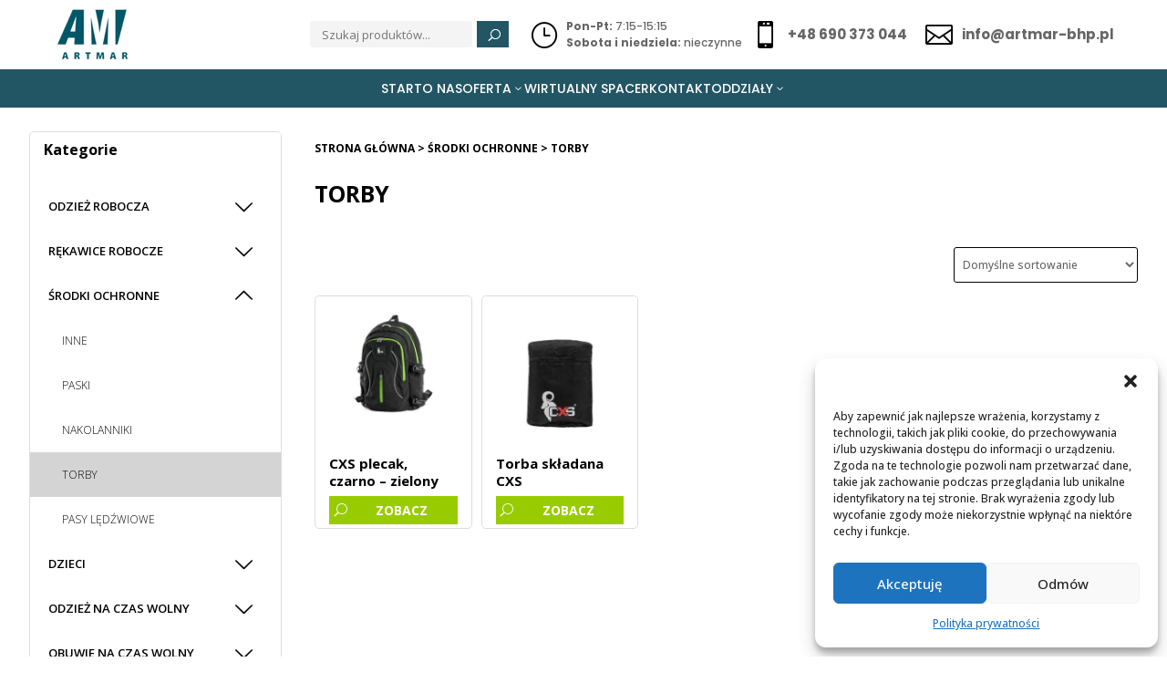

--- FILE ---
content_type: text/html; charset=UTF-8
request_url: https://www.artmar-bhp.pl/kategoria-produktu/srodki-ochronne/torby/
body_size: 59855
content:
<!DOCTYPE html>
<html lang="pl-PL">
<head>
	<meta charset="UTF-8" />
<meta http-equiv="X-UA-Compatible" content="IE=edge">
	<link rel="pingback" href="https://www.artmar-bhp.pl/xmlrpc.php" />

	<script type="text/javascript">
		document.documentElement.className = 'js';
	</script>
	
	<title>TORBY | Artmar BHP</title>
<meta name='robots' content='max-image-preview:large' />
<script type="text/javascript">
			let jqueryParams=[],jQuery=function(r){return jqueryParams=[...jqueryParams,r],jQuery},$=function(r){return jqueryParams=[...jqueryParams,r],$};window.jQuery=jQuery,window.$=jQuery;let customHeadScripts=!1;jQuery.fn=jQuery.prototype={},$.fn=jQuery.prototype={},jQuery.noConflict=function(r){if(window.jQuery)return jQuery=window.jQuery,$=window.jQuery,customHeadScripts=!0,jQuery.noConflict},jQuery.ready=function(r){jqueryParams=[...jqueryParams,r]},$.ready=function(r){jqueryParams=[...jqueryParams,r]},jQuery.load=function(r){jqueryParams=[...jqueryParams,r]},$.load=function(r){jqueryParams=[...jqueryParams,r]},jQuery.fn.ready=function(r){jqueryParams=[...jqueryParams,r]},$.fn.ready=function(r){jqueryParams=[...jqueryParams,r]};</script><link rel='dns-prefetch' href='//fonts.googleapis.com' />
<link rel="alternate" type="application/rss+xml" title="Artmar BHP &raquo; Kanał z wpisami" href="https://www.artmar-bhp.pl/feed/" />
<link rel="alternate" type="application/rss+xml" title="Artmar BHP &raquo; Kanał z komentarzami" href="https://www.artmar-bhp.pl/comments/feed/" />
<link rel="alternate" type="application/rss+xml" title="Kanał Artmar BHP &raquo; TORBY Kategoria" href="https://www.artmar-bhp.pl/kategoria-produktu/srodki-ochronne/torby/feed/" />
<meta content="Divi v.4.25.2" name="generator"/><link rel='stylesheet' id='wp-block-library-css' href='https://www.artmar-bhp.pl/wp-includes/css/dist/block-library/style.min.css?ver=6.4.7' type='text/css' media='all' />
<style id='wp-block-library-theme-inline-css' type='text/css'>
.wp-block-audio figcaption{color:#555;font-size:13px;text-align:center}.is-dark-theme .wp-block-audio figcaption{color:hsla(0,0%,100%,.65)}.wp-block-audio{margin:0 0 1em}.wp-block-code{border:1px solid #ccc;border-radius:4px;font-family:Menlo,Consolas,monaco,monospace;padding:.8em 1em}.wp-block-embed figcaption{color:#555;font-size:13px;text-align:center}.is-dark-theme .wp-block-embed figcaption{color:hsla(0,0%,100%,.65)}.wp-block-embed{margin:0 0 1em}.blocks-gallery-caption{color:#555;font-size:13px;text-align:center}.is-dark-theme .blocks-gallery-caption{color:hsla(0,0%,100%,.65)}.wp-block-image figcaption{color:#555;font-size:13px;text-align:center}.is-dark-theme .wp-block-image figcaption{color:hsla(0,0%,100%,.65)}.wp-block-image{margin:0 0 1em}.wp-block-pullquote{border-bottom:4px solid;border-top:4px solid;color:currentColor;margin-bottom:1.75em}.wp-block-pullquote cite,.wp-block-pullquote footer,.wp-block-pullquote__citation{color:currentColor;font-size:.8125em;font-style:normal;text-transform:uppercase}.wp-block-quote{border-left:.25em solid;margin:0 0 1.75em;padding-left:1em}.wp-block-quote cite,.wp-block-quote footer{color:currentColor;font-size:.8125em;font-style:normal;position:relative}.wp-block-quote.has-text-align-right{border-left:none;border-right:.25em solid;padding-left:0;padding-right:1em}.wp-block-quote.has-text-align-center{border:none;padding-left:0}.wp-block-quote.is-large,.wp-block-quote.is-style-large,.wp-block-quote.is-style-plain{border:none}.wp-block-search .wp-block-search__label{font-weight:700}.wp-block-search__button{border:1px solid #ccc;padding:.375em .625em}:where(.wp-block-group.has-background){padding:1.25em 2.375em}.wp-block-separator.has-css-opacity{opacity:.4}.wp-block-separator{border:none;border-bottom:2px solid;margin-left:auto;margin-right:auto}.wp-block-separator.has-alpha-channel-opacity{opacity:1}.wp-block-separator:not(.is-style-wide):not(.is-style-dots){width:100px}.wp-block-separator.has-background:not(.is-style-dots){border-bottom:none;height:1px}.wp-block-separator.has-background:not(.is-style-wide):not(.is-style-dots){height:2px}.wp-block-table{margin:0 0 1em}.wp-block-table td,.wp-block-table th{word-break:normal}.wp-block-table figcaption{color:#555;font-size:13px;text-align:center}.is-dark-theme .wp-block-table figcaption{color:hsla(0,0%,100%,.65)}.wp-block-video figcaption{color:#555;font-size:13px;text-align:center}.is-dark-theme .wp-block-video figcaption{color:hsla(0,0%,100%,.65)}.wp-block-video{margin:0 0 1em}.wp-block-template-part.has-background{margin-bottom:0;margin-top:0;padding:1.25em 2.375em}
</style>
<style id='global-styles-inline-css' type='text/css'>
body{--wp--preset--color--black: #000000;--wp--preset--color--cyan-bluish-gray: #abb8c3;--wp--preset--color--white: #ffffff;--wp--preset--color--pale-pink: #f78da7;--wp--preset--color--vivid-red: #cf2e2e;--wp--preset--color--luminous-vivid-orange: #ff6900;--wp--preset--color--luminous-vivid-amber: #fcb900;--wp--preset--color--light-green-cyan: #7bdcb5;--wp--preset--color--vivid-green-cyan: #00d084;--wp--preset--color--pale-cyan-blue: #8ed1fc;--wp--preset--color--vivid-cyan-blue: #0693e3;--wp--preset--color--vivid-purple: #9b51e0;--wp--preset--gradient--vivid-cyan-blue-to-vivid-purple: linear-gradient(135deg,rgba(6,147,227,1) 0%,rgb(155,81,224) 100%);--wp--preset--gradient--light-green-cyan-to-vivid-green-cyan: linear-gradient(135deg,rgb(122,220,180) 0%,rgb(0,208,130) 100%);--wp--preset--gradient--luminous-vivid-amber-to-luminous-vivid-orange: linear-gradient(135deg,rgba(252,185,0,1) 0%,rgba(255,105,0,1) 100%);--wp--preset--gradient--luminous-vivid-orange-to-vivid-red: linear-gradient(135deg,rgba(255,105,0,1) 0%,rgb(207,46,46) 100%);--wp--preset--gradient--very-light-gray-to-cyan-bluish-gray: linear-gradient(135deg,rgb(238,238,238) 0%,rgb(169,184,195) 100%);--wp--preset--gradient--cool-to-warm-spectrum: linear-gradient(135deg,rgb(74,234,220) 0%,rgb(151,120,209) 20%,rgb(207,42,186) 40%,rgb(238,44,130) 60%,rgb(251,105,98) 80%,rgb(254,248,76) 100%);--wp--preset--gradient--blush-light-purple: linear-gradient(135deg,rgb(255,206,236) 0%,rgb(152,150,240) 100%);--wp--preset--gradient--blush-bordeaux: linear-gradient(135deg,rgb(254,205,165) 0%,rgb(254,45,45) 50%,rgb(107,0,62) 100%);--wp--preset--gradient--luminous-dusk: linear-gradient(135deg,rgb(255,203,112) 0%,rgb(199,81,192) 50%,rgb(65,88,208) 100%);--wp--preset--gradient--pale-ocean: linear-gradient(135deg,rgb(255,245,203) 0%,rgb(182,227,212) 50%,rgb(51,167,181) 100%);--wp--preset--gradient--electric-grass: linear-gradient(135deg,rgb(202,248,128) 0%,rgb(113,206,126) 100%);--wp--preset--gradient--midnight: linear-gradient(135deg,rgb(2,3,129) 0%,rgb(40,116,252) 100%);--wp--preset--font-size--small: 13px;--wp--preset--font-size--medium: 20px;--wp--preset--font-size--large: 36px;--wp--preset--font-size--x-large: 42px;--wp--preset--spacing--20: 0.44rem;--wp--preset--spacing--30: 0.67rem;--wp--preset--spacing--40: 1rem;--wp--preset--spacing--50: 1.5rem;--wp--preset--spacing--60: 2.25rem;--wp--preset--spacing--70: 3.38rem;--wp--preset--spacing--80: 5.06rem;--wp--preset--shadow--natural: 6px 6px 9px rgba(0, 0, 0, 0.2);--wp--preset--shadow--deep: 12px 12px 50px rgba(0, 0, 0, 0.4);--wp--preset--shadow--sharp: 6px 6px 0px rgba(0, 0, 0, 0.2);--wp--preset--shadow--outlined: 6px 6px 0px -3px rgba(255, 255, 255, 1), 6px 6px rgba(0, 0, 0, 1);--wp--preset--shadow--crisp: 6px 6px 0px rgba(0, 0, 0, 1);}body { margin: 0;--wp--style--global--content-size: 823px;--wp--style--global--wide-size: 1080px; }.wp-site-blocks > .alignleft { float: left; margin-right: 2em; }.wp-site-blocks > .alignright { float: right; margin-left: 2em; }.wp-site-blocks > .aligncenter { justify-content: center; margin-left: auto; margin-right: auto; }:where(.is-layout-flex){gap: 0.5em;}:where(.is-layout-grid){gap: 0.5em;}body .is-layout-flow > .alignleft{float: left;margin-inline-start: 0;margin-inline-end: 2em;}body .is-layout-flow > .alignright{float: right;margin-inline-start: 2em;margin-inline-end: 0;}body .is-layout-flow > .aligncenter{margin-left: auto !important;margin-right: auto !important;}body .is-layout-constrained > .alignleft{float: left;margin-inline-start: 0;margin-inline-end: 2em;}body .is-layout-constrained > .alignright{float: right;margin-inline-start: 2em;margin-inline-end: 0;}body .is-layout-constrained > .aligncenter{margin-left: auto !important;margin-right: auto !important;}body .is-layout-constrained > :where(:not(.alignleft):not(.alignright):not(.alignfull)){max-width: var(--wp--style--global--content-size);margin-left: auto !important;margin-right: auto !important;}body .is-layout-constrained > .alignwide{max-width: var(--wp--style--global--wide-size);}body .is-layout-flex{display: flex;}body .is-layout-flex{flex-wrap: wrap;align-items: center;}body .is-layout-flex > *{margin: 0;}body .is-layout-grid{display: grid;}body .is-layout-grid > *{margin: 0;}body{padding-top: 0px;padding-right: 0px;padding-bottom: 0px;padding-left: 0px;}a:where(:not(.wp-element-button)){text-decoration: underline;}.wp-element-button, .wp-block-button__link{background-color: #32373c;border-width: 0;color: #fff;font-family: inherit;font-size: inherit;line-height: inherit;padding: calc(0.667em + 2px) calc(1.333em + 2px);text-decoration: none;}.has-black-color{color: var(--wp--preset--color--black) !important;}.has-cyan-bluish-gray-color{color: var(--wp--preset--color--cyan-bluish-gray) !important;}.has-white-color{color: var(--wp--preset--color--white) !important;}.has-pale-pink-color{color: var(--wp--preset--color--pale-pink) !important;}.has-vivid-red-color{color: var(--wp--preset--color--vivid-red) !important;}.has-luminous-vivid-orange-color{color: var(--wp--preset--color--luminous-vivid-orange) !important;}.has-luminous-vivid-amber-color{color: var(--wp--preset--color--luminous-vivid-amber) !important;}.has-light-green-cyan-color{color: var(--wp--preset--color--light-green-cyan) !important;}.has-vivid-green-cyan-color{color: var(--wp--preset--color--vivid-green-cyan) !important;}.has-pale-cyan-blue-color{color: var(--wp--preset--color--pale-cyan-blue) !important;}.has-vivid-cyan-blue-color{color: var(--wp--preset--color--vivid-cyan-blue) !important;}.has-vivid-purple-color{color: var(--wp--preset--color--vivid-purple) !important;}.has-black-background-color{background-color: var(--wp--preset--color--black) !important;}.has-cyan-bluish-gray-background-color{background-color: var(--wp--preset--color--cyan-bluish-gray) !important;}.has-white-background-color{background-color: var(--wp--preset--color--white) !important;}.has-pale-pink-background-color{background-color: var(--wp--preset--color--pale-pink) !important;}.has-vivid-red-background-color{background-color: var(--wp--preset--color--vivid-red) !important;}.has-luminous-vivid-orange-background-color{background-color: var(--wp--preset--color--luminous-vivid-orange) !important;}.has-luminous-vivid-amber-background-color{background-color: var(--wp--preset--color--luminous-vivid-amber) !important;}.has-light-green-cyan-background-color{background-color: var(--wp--preset--color--light-green-cyan) !important;}.has-vivid-green-cyan-background-color{background-color: var(--wp--preset--color--vivid-green-cyan) !important;}.has-pale-cyan-blue-background-color{background-color: var(--wp--preset--color--pale-cyan-blue) !important;}.has-vivid-cyan-blue-background-color{background-color: var(--wp--preset--color--vivid-cyan-blue) !important;}.has-vivid-purple-background-color{background-color: var(--wp--preset--color--vivid-purple) !important;}.has-black-border-color{border-color: var(--wp--preset--color--black) !important;}.has-cyan-bluish-gray-border-color{border-color: var(--wp--preset--color--cyan-bluish-gray) !important;}.has-white-border-color{border-color: var(--wp--preset--color--white) !important;}.has-pale-pink-border-color{border-color: var(--wp--preset--color--pale-pink) !important;}.has-vivid-red-border-color{border-color: var(--wp--preset--color--vivid-red) !important;}.has-luminous-vivid-orange-border-color{border-color: var(--wp--preset--color--luminous-vivid-orange) !important;}.has-luminous-vivid-amber-border-color{border-color: var(--wp--preset--color--luminous-vivid-amber) !important;}.has-light-green-cyan-border-color{border-color: var(--wp--preset--color--light-green-cyan) !important;}.has-vivid-green-cyan-border-color{border-color: var(--wp--preset--color--vivid-green-cyan) !important;}.has-pale-cyan-blue-border-color{border-color: var(--wp--preset--color--pale-cyan-blue) !important;}.has-vivid-cyan-blue-border-color{border-color: var(--wp--preset--color--vivid-cyan-blue) !important;}.has-vivid-purple-border-color{border-color: var(--wp--preset--color--vivid-purple) !important;}.has-vivid-cyan-blue-to-vivid-purple-gradient-background{background: var(--wp--preset--gradient--vivid-cyan-blue-to-vivid-purple) !important;}.has-light-green-cyan-to-vivid-green-cyan-gradient-background{background: var(--wp--preset--gradient--light-green-cyan-to-vivid-green-cyan) !important;}.has-luminous-vivid-amber-to-luminous-vivid-orange-gradient-background{background: var(--wp--preset--gradient--luminous-vivid-amber-to-luminous-vivid-orange) !important;}.has-luminous-vivid-orange-to-vivid-red-gradient-background{background: var(--wp--preset--gradient--luminous-vivid-orange-to-vivid-red) !important;}.has-very-light-gray-to-cyan-bluish-gray-gradient-background{background: var(--wp--preset--gradient--very-light-gray-to-cyan-bluish-gray) !important;}.has-cool-to-warm-spectrum-gradient-background{background: var(--wp--preset--gradient--cool-to-warm-spectrum) !important;}.has-blush-light-purple-gradient-background{background: var(--wp--preset--gradient--blush-light-purple) !important;}.has-blush-bordeaux-gradient-background{background: var(--wp--preset--gradient--blush-bordeaux) !important;}.has-luminous-dusk-gradient-background{background: var(--wp--preset--gradient--luminous-dusk) !important;}.has-pale-ocean-gradient-background{background: var(--wp--preset--gradient--pale-ocean) !important;}.has-electric-grass-gradient-background{background: var(--wp--preset--gradient--electric-grass) !important;}.has-midnight-gradient-background{background: var(--wp--preset--gradient--midnight) !important;}.has-small-font-size{font-size: var(--wp--preset--font-size--small) !important;}.has-medium-font-size{font-size: var(--wp--preset--font-size--medium) !important;}.has-large-font-size{font-size: var(--wp--preset--font-size--large) !important;}.has-x-large-font-size{font-size: var(--wp--preset--font-size--x-large) !important;}
.wp-block-navigation a:where(:not(.wp-element-button)){color: inherit;}
:where(.wp-block-post-template.is-layout-flex){gap: 1.25em;}:where(.wp-block-post-template.is-layout-grid){gap: 1.25em;}
:where(.wp-block-columns.is-layout-flex){gap: 2em;}:where(.wp-block-columns.is-layout-grid){gap: 2em;}
.wp-block-pullquote{font-size: 1.5em;line-height: 1.6;}
</style>
<link rel='stylesheet' id='df-lib-styles-css' href='https://www.artmar-bhp.pl/wp-content/plugins/diviflash-1/public/css/lib/df_lib_styles.css?ver=1.4.2' type='text/css' media='all' />
<style id='df-lib-styles-inline-css' type='text/css'>

			#top-menu-nav .nav li:not(:last-child) {
				padding-right: px;
			}
		
</style>
<link rel='stylesheet' id='df-builder-styles-css' href='https://www.artmar-bhp.pl/wp-content/plugins/diviflash-1/public/css/df-builder-styles.css?ver=1.4.2' type='text/css' media='all' />
<link rel='stylesheet' id='df-popup-styles-css' href='https://www.artmar-bhp.pl/wp-content/plugins/diviflash-1/public/css/popup-custom.css?ver=1.4.2' type='text/css' media='all' />
<link rel='stylesheet' id='woocommerce-layout-css' href='https://www.artmar-bhp.pl/wp-content/plugins/woocommerce/assets/css/woocommerce-layout.css?ver=9.0.2' type='text/css' media='all' />
<link rel='stylesheet' id='woocommerce-smallscreen-css' href='https://www.artmar-bhp.pl/wp-content/plugins/woocommerce/assets/css/woocommerce-smallscreen.css?ver=9.0.2' type='text/css' media='only screen and (max-width: 768px)' />
<link rel='stylesheet' id='woocommerce-general-css' href='https://www.artmar-bhp.pl/wp-content/plugins/woocommerce/assets/css/woocommerce.css?ver=9.0.2' type='text/css' media='all' />
<style id='woocommerce-inline-inline-css' type='text/css'>
.woocommerce form .form-row .required { visibility: visible; }
</style>
<link rel='stylesheet' id='cmplz-general-css' href='https://www.artmar-bhp.pl/wp-content/plugins/complianz-gdpr/assets/css/cookieblocker.min.css?ver=1754599296' type='text/css' media='all' />
<link rel='stylesheet' id='iksm-public-style-css' href='https://www.artmar-bhp.pl/wp-content/plugins/iks-menu-pro/assets/css/public.css?ver=1.8.3' type='text/css' media='all' />
<link rel='stylesheet' id='et-divi-open-sans-css' href='https://fonts.googleapis.com/css?family=Open+Sans:300italic,400italic,600italic,700italic,800italic,400,300,600,700,800&#038;subset=latin,latin-ext&#038;display=swap' type='text/css' media='all' />
<link rel='stylesheet' id='divi-bodyshop-woocommerce-styles-css' href='https://www.artmar-bhp.pl/wp-content/plugins/divi-bodycommerce/styles/style.min.css?ver=8.0.2' type='text/css' media='all' />
<link rel='stylesheet' id='diviflash-styles-css' href='https://www.artmar-bhp.pl/wp-content/plugins/diviflash-1/styles/style.min.css?ver=1.4.2' type='text/css' media='all' />
<link rel='stylesheet' id='divi-ajax-filter-styles-css' href='https://www.artmar-bhp.pl/wp-content/plugins/divi-bodycommerce/includes/modules/divi-ajax-filter/styles/style.min.css?ver=3.0.1' type='text/css' media='all' />
<link rel='stylesheet' id='photoswipe-css' href='https://www.artmar-bhp.pl/wp-content/plugins/woocommerce/assets/css/photoswipe/photoswipe.min.css?ver=9.0.2' type='text/css' media='all' />
<link rel='stylesheet' id='photoswipe-default-skin-css' href='https://www.artmar-bhp.pl/wp-content/plugins/woocommerce/assets/css/photoswipe/default-skin/default-skin.min.css?ver=9.0.2' type='text/css' media='all' />
<link rel='stylesheet' id='select2-css' href='https://www.artmar-bhp.pl/wp-content/plugins/woocommerce/assets/css/select2.css?ver=9.0.2' type='text/css' media='all' />
<link rel='stylesheet' id='divi-style-css' href='https://www.artmar-bhp.pl/wp-content/themes/Divi/style-static-cpt.min.css?ver=4.25.2' type='text/css' media='all' />
<link rel='stylesheet' id='bc-style-old-css' href='https://www.artmar-bhp.pl/wp-content/plugins/divi-bodycommerce/css/style.min.css?ver=8.0.2' type='text/css' media='all' />
<!--n2css--><!--n2js--><script type="text/javascript" src="https://www.artmar-bhp.pl/wp-includes/js/jquery/jquery.min.js?ver=3.7.1" id="jquery-core-js"></script>
<script type="text/javascript" src="https://www.artmar-bhp.pl/wp-includes/js/jquery/jquery-migrate.min.js?ver=3.4.1" id="jquery-migrate-js"></script>
<script type="text/javascript" id="jquery-js-after">
/* <![CDATA[ */
jqueryParams.length&&$.each(jqueryParams,function(e,r){if("function"==typeof r){var n=String(r);n.replace("$","jQuery");var a=new Function("return "+n)();$(document).ready(a)}});
/* ]]> */
</script>
<script type="text/javascript" src="https://www.artmar-bhp.pl/wp-content/plugins/woocommerce/assets/js/jquery-blockui/jquery.blockUI.min.js?ver=2.7.0-wc.9.0.2" id="jquery-blockui-js" defer="defer" data-wp-strategy="defer"></script>
<script type="text/javascript" id="wc-add-to-cart-js-extra">
/* <![CDATA[ */
var wc_add_to_cart_params = {"ajax_url":"\/wp-admin\/admin-ajax.php","wc_ajax_url":"\/?wc-ajax=%%endpoint%%","i18n_view_cart":"Zobacz koszyk","cart_url":"https:\/\/www.artmar-bhp.pl\/koszyk\/","is_cart":"","cart_redirect_after_add":"no"};
/* ]]> */
</script>
<script type="text/javascript" src="https://www.artmar-bhp.pl/wp-content/plugins/woocommerce/assets/js/frontend/add-to-cart.min.js?ver=9.0.2" id="wc-add-to-cart-js" defer="defer" data-wp-strategy="defer"></script>
<script type="text/javascript" src="https://www.artmar-bhp.pl/wp-content/plugins/woocommerce/assets/js/js-cookie/js.cookie.min.js?ver=2.1.4-wc.9.0.2" id="js-cookie-js" defer="defer" data-wp-strategy="defer"></script>
<script type="text/javascript" id="woocommerce-js-extra">
/* <![CDATA[ */
var woocommerce_params = {"ajax_url":"\/wp-admin\/admin-ajax.php","wc_ajax_url":"\/?wc-ajax=%%endpoint%%"};
/* ]]> */
</script>
<script type="text/javascript" src="https://www.artmar-bhp.pl/wp-content/plugins/woocommerce/assets/js/frontend/woocommerce.min.js?ver=9.0.2" id="woocommerce-js" defer="defer" data-wp-strategy="defer"></script>
<script type="text/javascript" src="https://www.artmar-bhp.pl/wp-content/plugins/iks-menu-pro/assets/js/public.js?ver=1.8.3" id="iksm-public-script-js"></script>
<script type="text/javascript" src="https://www.artmar-bhp.pl/wp-content/plugins/iks-menu-pro/assets/js/menu.js?ver=1.8.3" id="iksm-menu-script-js"></script>
<script type="text/javascript" id="divi-filter-loadmore-js-js-extra">
/* <![CDATA[ */
var loadmore_ajax_object = {"ajax_url":"https:\/\/www.artmar-bhp.pl\/wp-admin\/admin-ajax.php","security":"6b681b37a7"};
/* ]]> */
</script>
<script type="text/javascript" src="https://www.artmar-bhp.pl/wp-content/plugins/divi-bodycommerce/includes/modules/divi-ajax-filter/includes/modules/ArchiveLoop/../../../js/divi-filter-loadmore.min.js?ver=3.0.1" id="divi-filter-loadmore-js-js"></script>
<script type="text/javascript" src="https://www.artmar-bhp.pl/wp-content/plugins/woocommerce/assets/js/zoom/jquery.zoom.min.js?ver=1.7.21-wc.9.0.2" id="zoom-js" defer="defer" data-wp-strategy="defer"></script>
<script type="text/javascript" src="https://www.artmar-bhp.pl/wp-content/plugins/woocommerce/assets/js/flexslider/jquery.flexslider.min.js?ver=2.7.2-wc.9.0.2" id="flexslider-js" defer="defer" data-wp-strategy="defer"></script>
<script type="text/javascript" src="https://www.artmar-bhp.pl/wp-content/plugins/woocommerce/assets/js/photoswipe/photoswipe.min.js?ver=4.1.1-wc.9.0.2" id="photoswipe-js" defer="defer" data-wp-strategy="defer"></script>
<script type="text/javascript" src="https://www.artmar-bhp.pl/wp-content/plugins/woocommerce/assets/js/photoswipe/photoswipe-ui-default.min.js?ver=4.1.1-wc.9.0.2" id="photoswipe-ui-default-js" defer="defer" data-wp-strategy="defer"></script>
<script type="text/javascript" id="wc-single-product-js-extra">
/* <![CDATA[ */
var wc_single_product_params = {"i18n_required_rating_text":"Prosz\u0119 wybra\u0107 ocen\u0119","review_rating_required":"yes","flexslider":{"rtl":false,"animation":"slide","smoothHeight":true,"directionNav":false,"controlNav":"thumbnails","slideshow":false,"animationSpeed":500,"animationLoop":false,"allowOneSlide":false},"zoom_enabled":"1","zoom_options":[],"photoswipe_enabled":"1","photoswipe_options":{"shareEl":false,"closeOnScroll":false,"history":false,"hideAnimationDuration":0,"showAnimationDuration":0},"flexslider_enabled":"1"};
/* ]]> */
</script>
<script type="text/javascript" src="https://www.artmar-bhp.pl/wp-content/plugins/woocommerce/assets/js/frontend/single-product.min.js?ver=9.0.2" id="wc-single-product-js" defer="defer" data-wp-strategy="defer"></script>
<script type="text/javascript" id="wc-cart-fragments-js-extra">
/* <![CDATA[ */
var wc_cart_fragments_params = {"ajax_url":"\/wp-admin\/admin-ajax.php","wc_ajax_url":"\/?wc-ajax=%%endpoint%%","cart_hash_key":"wc_cart_hash_0625722c2d5d5e0d0157c018d875a494","fragment_name":"wc_fragments_0625722c2d5d5e0d0157c018d875a494","request_timeout":"5000"};
/* ]]> */
</script>
<script type="text/javascript" src="https://www.artmar-bhp.pl/wp-content/plugins/woocommerce/assets/js/frontend/cart-fragments.min.js?ver=9.0.2" id="wc-cart-fragments-js" defer="defer" data-wp-strategy="defer"></script>
<script type="text/javascript" id="wc-country-select-js-extra">
/* <![CDATA[ */
var wc_country_select_params = {"countries":"{\"AF\":[],\"AL\":{\"AL-01\":\"Berat\",\"AL-09\":\"Dib\\u00ebr\",\"AL-02\":\"Durr\\u00ebs\",\"AL-03\":\"Elbasan\",\"AL-04\":\"Fier\",\"AL-05\":\"Gjirokast\\u00ebr\",\"AL-06\":\"Kor\\u00e7\\u00eb\",\"AL-07\":\"Kuk\\u00ebs\",\"AL-08\":\"Lezh\\u00eb\",\"AL-10\":\"Shkod\\u00ebr\",\"AL-11\":\"Tirana\",\"AL-12\":\"Vlor\\u00eb\"},\"AO\":{\"BGO\":\"Bengo\",\"BLU\":\"Benguela\",\"BIE\":\"Bi\\u00e9\",\"CAB\":\"Cabinda\",\"CNN\":\"Cunene\",\"HUA\":\"Huambo\",\"HUI\":\"Hu\\u00edla\",\"CCU\":\"Kuando Kubango\",\"CNO\":\"Kwanza-Norte\",\"CUS\":\"Kwanza-Sul\",\"LUA\":\"Luanda\",\"LNO\":\"Lunda-Norte\",\"LSU\":\"Lunda-Sul\",\"MAL\":\"Malanje\",\"MOX\":\"Moxico\",\"NAM\":\"Namibe\",\"UIG\":\"U\\u00edge\",\"ZAI\":\"Demokratyczna Republika Konga\"},\"AR\":{\"C\":\"Ciudad Aut\\u00f3noma de Buenos Aires\",\"B\":\"Buenos Aires\",\"K\":\"Catamarca\",\"H\":\"Chaco\",\"U\":\"Chubut\",\"X\":\"C\\u00f3rdoba\",\"W\":\"Corrientes\",\"E\":\"Entre R\\u00edos\",\"P\":\"Formosa\",\"Y\":\"San Salvador de Jujuy\",\"L\":\"La Pampa\",\"F\":\"La Rioja\",\"M\":\"Mendoza\",\"N\":\"Misiones\",\"Q\":\"Neuqu\\u00e9n\",\"R\":\"R\\u00edo Negro\",\"A\":\"Salta\",\"J\":\"San Juan\",\"D\":\"San Luis\",\"Z\":\"Santa Cruz\",\"S\":\"Santa Fe\",\"G\":\"Santiago del Estero\",\"V\":\"Tierra del Fuego\",\"T\":\"Tucum\\u00e1n\"},\"AT\":[],\"AU\":{\"ACT\":\"Australijskie Terytorium Sto\\u0142eczne\",\"NSW\":\"Nowa Po\\u0142udniowa Walia\",\"NT\":\"Terytorium P\\u00f3\\u0142nocne\",\"QLD\":\"Queensland\",\"SA\":\"Australia Po\\u0142udniowa\",\"TAS\":\"Tasmania\",\"VIC\":\"Wiktoria (stan Australii)\",\"WA\":\"Australia Zachodnia\"},\"AX\":[],\"BD\":{\"BD-05\":\"Bagerhat\",\"BD-01\":\"Bandarban\",\"BD-02\":\"Barguna\",\"BD-06\":\"Barisal\",\"BD-07\":\"Bhola\",\"BD-03\":\"Bogra\",\"BD-04\":\"Brahmanbaria\",\"BD-09\":\"Chandpur\",\"BD-10\":\"Chattogram\",\"BD-12\":\"Chuadanga\",\"BD-11\":\"Koks Bad\\u017aar\",\"BD-08\":\"Comilla\",\"BD-13\":\"Dhaka\",\"BD-14\":\"Dinajpur\",\"BD-15\":\"Faridpur \",\"BD-16\":\"Feni\",\"BD-19\":\"Gaibandha\",\"BD-18\":\"Gazipur\",\"BD-17\":\"Gopalganj\",\"BD-20\":\"Habiganj\",\"BD-21\":\"Jamalpur\",\"BD-22\":\"Jashore\",\"BD-25\":\"Jhalokati\",\"BD-23\":\"Jhenaidah\",\"BD-24\":\"Joypurhat\",\"BD-29\":\"Khagrachhari\",\"BD-27\":\"Khulna\",\"BD-26\":\"Kishoreganj\",\"BD-28\":\"Kurigram\",\"BD-30\":\"Kushtia\",\"BD-31\":\"Lakshmipur\",\"BD-32\":\"Lalmonirhat\",\"BD-36\":\"Madaripur\",\"BD-37\":\"Magura\",\"BD-33\":\"Manikganj \",\"BD-39\":\"Meherpur\",\"BD-38\":\"Moulvibazar\",\"BD-35\":\"Munshiganj\",\"BD-34\":\"Mymensingh\",\"BD-48\":\"Naogaon\",\"BD-43\":\"Narail\",\"BD-40\":\"Narayanganj\",\"BD-42\":\"Narsingdi\",\"BD-44\":\"Natore\",\"BD-45\":\"Nawabganj\",\"BD-41\":\"Netrakona\",\"BD-46\":\"Nilphamari\",\"BD-47\":\"Noakhali\",\"BD-49\":\"Pabna\",\"BD-52\":\"Panchagarh\",\"BD-51\":\"Patuakhali\",\"BD-50\":\"Pirojpur\",\"BD-53\":\"Rajbari\",\"BD-54\":\"Rajshahi\",\"BD-56\":\"Rangamati\",\"BD-55\":\"Rangpur\",\"BD-58\":\"Satkhira\",\"BD-62\":\"Shariatpur\",\"BD-57\":\"Sherpur\",\"BD-59\":\"Sirajganj\",\"BD-61\":\"Sunamganj\",\"BD-60\":\"Sylhet\",\"BD-63\":\"Tangail\",\"BD-64\":\"Thakurgaon\"},\"BE\":[],\"BG\":{\"BG-01\":\"B\\u0142agojewgrad\",\"BG-02\":\"Burgas\",\"BG-08\":\"Dobricz\",\"BG-07\":\"Gabrowo\",\"BG-26\":\"Haskowo\",\"BG-09\":\"Kardzhali\",\"BG-10\":\"Kyustendil\",\"BG-11\":\"\\u0141owecz\",\"BG-12\":\"Montana\",\"BG-13\":\"Pazard\\u017cik\",\"BG-14\":\"Pernik\",\"BG-15\":\"Plewen\",\"BG-16\":\"P\\u0142owdiw\",\"BG-17\":\"Razgrad\",\"BG-18\":\"Ruse\",\"BG-27\":\"Szumen\",\"BG-19\":\"Silistra\",\"BG-20\":\"Sliwen\",\"BG-21\":\"Smolan\",\"BG-23\":\"Obw\\u00f3d sofijski\",\"BG-22\":\"Sofia\",\"BG-24\":\"Stara Zagora\",\"BG-25\":\"Tyrgowiszte\",\"BG-03\":\"Warna\",\"BG-04\":\"Wielkie Tyrnowo\",\"BG-05\":\"Widy\\u0144\",\"BG-06\":\"Wraca\",\"BG-28\":\"Jambo\\u0142\"},\"BH\":[],\"BI\":[],\"BJ\":{\"AL\":\"Alibori\",\"AK\":\"Atakora\",\"AQ\":\"Atlantique\",\"BO\":\"Borgou\",\"CO\":\"Collines\",\"KO\":\"Kouffo\",\"DO\":\"Donga\",\"LI\":\"Littoral\",\"MO\":\"Mono\",\"OU\":\"Ou\\u00e9m\\u00e9\",\"PL\":\"Plateau\",\"ZO\":\"Zou\"},\"BO\":{\"BO-B\":\"Beni\",\"BO-H\":\"Chuquisaca\",\"BO-C\":\"Cochabamba\",\"BO-L\":\"La Paz\",\"BO-O\":\"Oruro\",\"BO-N\":\"Pando\",\"BO-P\":\"Potos\\u00ed\",\"BO-S\":\"Santa Cruz\",\"BO-T\":\"Tarija\"},\"BR\":{\"AC\":\"akr\",\"AL\":\"Alagoas\",\"AP\":\"Amap\\u00e1\",\"AM\":\"Amazonas\",\"BA\":\"Bahia\",\"CE\":\"Cear\\u00e1\",\"DF\":\"Dystrykt Federalny\",\"ES\":\"Esp\\u00edrito Santo\",\"GO\":\"Goi\\u00e1s\",\"MA\":\"Maranh\\u00e3o\",\"MT\":\"Mato Grosso\",\"MS\":\"Mato Grosso do Sul\",\"MG\":\"Minas Gerais\",\"PA\":\"Par\\u00e1\",\"PB\":\"Para\\u00edba\",\"PR\":\"Paran\\u00e1\",\"PE\":\"Pernambuco\",\"PI\":\"Piau\\u00ed\",\"RJ\":\"Rio de Janeiro\",\"RN\":\"Rio Grande do Norte\",\"RS\":\"Rio Grande do Sul\",\"RO\":\"Rond\\u00f4nia\",\"RR\":\"Roraima\",\"SC\":\"Santa Catarina\",\"SP\":\"S\\u00e3o Paulo\",\"SE\":\"Sergipe\",\"TO\":\"Tocantins\"},\"CA\":{\"AB\":\"Alberta\",\"BC\":\"Kolumbia Brytyjska\",\"MB\":\"Manitoba\",\"NB\":\"Nowy Brunszwik\",\"NL\":\"Nowa Fundlandia i Labrador\",\"NT\":\"Terytoria P\\u00f3\\u0142nocno-Zachodnie\",\"NS\":\"Nowa Szkocja\",\"NU\":\"Nunavut\",\"ON\":\"Ontario\",\"PE\":\"Wyspa Ksi\\u0119cia Edwarda\",\"QC\":\"Quebec\",\"SK\":\"Saskatchewan\",\"YT\":\"Jukon\"},\"CH\":{\"AG\":\"Aargau\",\"AR\":\"Appenzell Ausserrhoden\",\"AI\":\"Appenzell Innerrhoden\",\"BL\":\"Basel-Landschaft\",\"BS\":\"Basel-Stadt\",\"BE\":\"Bern\",\"FR\":\"Fribourg\",\"GE\":\"Geneva\",\"GL\":\"Glarus\",\"GR\":\"Graub\\u00fcnden\",\"JU\":\"Jura\",\"LU\":\"Luzern\",\"NE\":\"Neuch\\u00e2tel\",\"NW\":\"Nidwalden\",\"OW\":\"Obwalden\",\"SH\":\"Schaffhausen\",\"SZ\":\"Schwyz\",\"SO\":\"Solothurn\",\"SG\":\"St. Gallen\",\"TG\":\"Thurgau\",\"TI\":\"Ticino\",\"UR\":\"Uri\",\"VS\":\"Valais\",\"VD\":\"Vaud\",\"ZG\":\"Zug\",\"ZH\":\"Z\\u00fcrich\"},\"CL\":{\"CL-AI\":\"Ais\\u00e9n del General Carlos Iba\\u00f1ez del Campo\",\"CL-AN\":\"Antofagasta\",\"CL-AP\":\"Arica y Parinacota\",\"CL-AR\":\"La Araucan\\u00eda\",\"CL-AT\":\"Atacama\",\"CL-BI\":\"Biob\\u00edo\",\"CL-CO\":\"Coquimbo\",\"CL-LI\":\"Libertador General Bernardo O'Higgins\",\"CL-LL\":\"Los Lagos\",\"CL-LR\":\"Los R\\u00edos\",\"CL-MA\":\"Magallanes\",\"CL-ML\":\"Maule\",\"CL-NB\":\"\\u00d1uble\",\"CL-RM\":\"Regi\\u00f3n Metropolitana de Santiago\",\"CL-TA\":\"Tarapac\\u00e1\",\"CL-VS\":\"Valpara\\u00edso\"},\"CN\":{\"CN1\":\"Yunnan \\\/ \\u4e91\\u5357\",\"CN2\":\"Beijing \\\/ \\u5317\\u4eac\",\"CN3\":\"Tianjin \\\/ \\u5929\\u6d25\",\"CN4\":\"Hebei \\\/ \\u6cb3\\u5317\",\"CN5\":\"Shanxi \\\/ \\u5c71\\u897f\",\"CN6\":\"Inner Mongolia \\\/ \\u5167\\u8499\\u53e4\",\"CN7\":\"Liaoning \\\/ \\u8fbd\\u5b81\",\"CN8\":\"Jilin \\\/ \\u5409\\u6797\",\"CN9\":\"Heilongjiang \\\/ \\u9ed1\\u9f99\\u6c5f\",\"CN10\":\"Shanghai \\\/ \\u4e0a\\u6d77\",\"CN11\":\"Jiangsu \\\/ \\u6c5f\\u82cf\",\"CN12\":\"Zhejiang \\\/ \\u6d59\\u6c5f\",\"CN13\":\"Anhui \\\/ \\u5b89\\u5fbd\",\"CN14\":\"Fujian \\\/ \\u798f\\u5efa\",\"CN15\":\"Jiangxi \\\/ \\u6c5f\\u897f\",\"CN16\":\"Shandong \\\/ \\u5c71\\u4e1c\",\"CN17\":\"Henan \\\/ \\u6cb3\\u5357\",\"CN18\":\"Hubei \\\/ \\u6e56\\u5317\",\"CN19\":\"Hunan \\\/ \\u6e56\\u5357\",\"CN20\":\"Guangdong \\\/ \\u5e7f\\u4e1c\",\"CN21\":\"Guangxi Zhuang \\\/ \\u5e7f\\u897f\\u58ee\\u65cf\",\"CN22\":\"Hainan \\\/ \\u6d77\\u5357\",\"CN23\":\"Chongqing \\\/ \\u91cd\\u5e86\",\"CN24\":\"Sichuan \\\/ \\u56db\\u5ddd\",\"CN25\":\"Guizhou \\\/ \\u8d35\\u5dde\",\"CN26\":\"Shaanxi \\\/ \\u9655\\u897f\",\"CN27\":\"Gansu \\\/ \\u7518\\u8083\",\"CN28\":\"Qinghai \\\/ \\u9752\\u6d77\",\"CN29\":\"Ningxia Hui \\\/ \\u5b81\\u590f\",\"CN30\":\"Macao \\\/ \\u6fb3\\u95e8\",\"CN31\":\"Tibet \\\/ \\u897f\\u85cf\",\"CN32\":\"Xinjiang \\\/ \\u65b0\\u7586\"},\"CO\":{\"CO-AMA\":\"Amazonas\",\"CO-ANT\":\"Antioquia\",\"CO-ARA\":\"Arauca\",\"CO-ATL\":\"Atl\\u00e1ntico\",\"CO-BOL\":\"Bol\\u00edvar\",\"CO-BOY\":\"Boyac\\u00e1\",\"CO-CAL\":\"Caldas\",\"CO-CAQ\":\"Caquet\\u00e1\",\"CO-CAS\":\"Casanare\",\"CO-CAU\":\"Cauca\",\"CO-CES\":\"Cesar\",\"CO-CHO\":\"Choc\\u00f3\",\"CO-COR\":\"C\\u00f3rdoba\",\"CO-CUN\":\"Cundinamarca\",\"CO-DC\":\"Capital District\",\"CO-GUA\":\"Guain\\u00eda\",\"CO-GUV\":\"Guaviare\",\"CO-HUI\":\"Huila\",\"CO-LAG\":\"La Guajira\",\"CO-MAG\":\"Magdalena\",\"CO-MET\":\"Meta\",\"CO-NAR\":\"Nari\\u00f1o\",\"CO-NSA\":\"Norte de Santander\",\"CO-PUT\":\"Putumayo\",\"CO-QUI\":\"Quind\\u00edo\",\"CO-RIS\":\"Risaralda\",\"CO-SAN\":\"Santander\",\"CO-SAP\":\"San Andr\\u00e9s & Providencia\",\"CO-SUC\":\"Sucre\",\"CO-TOL\":\"Tolima\",\"CO-VAC\":\"Valle del Cauca\",\"CO-VAU\":\"Vaup\\u00e9s\",\"CO-VID\":\"Vichada\"},\"CR\":{\"CR-A\":\"Alajuela\",\"CR-C\":\"Cartago\",\"CR-G\":\"Guanacaste\",\"CR-H\":\"Heredia\",\"CR-L\":\"Lim\\u00f3n\",\"CR-P\":\"Puntarenas\",\"CR-SJ\":\"San Jos\\u00e9\"},\"CZ\":[],\"DE\":{\"DE-BW\":\"Badenia-Wirtembergia\",\"DE-BY\":\"Bawaria\",\"DE-BE\":\"Berlin\",\"DE-BB\":\"Brandenburgia\",\"DE-HB\":\"Brema\",\"DE-HH\":\"Hamburg\",\"DE-HE\":\"Hesja\",\"DE-MV\":\"Meklemburgia-Pomorze Przednie\",\"DE-NI\":\"Dolna Saksonia\",\"DE-NW\":\"Nadrenia P\\u00f3\\u0142nocna-Westfalia\",\"DE-RP\":\"Nadrenia-Palatynat\",\"DE-SL\":\"Saara\",\"DE-SN\":\"Saksonia\",\"DE-ST\":\"Saksonia-Anhalt\",\"DE-SH\":\"Szlezwik-Holsztyn\",\"DE-TH\":\"Turyngia\"},\"DK\":[],\"DO\":{\"DO-01\":\"Distrito Nacional\",\"DO-02\":\"Azua\",\"DO-03\":\"Baoruco\",\"DO-04\":\"Barahona\",\"DO-33\":\"Cibao Nordeste\",\"DO-34\":\"Cibao Noroeste\",\"DO-35\":\"Cibao Norte\",\"DO-36\":\"Cibao Sur\",\"DO-05\":\"Dajab\\u00f3n\",\"DO-06\":\"Duarte\",\"DO-08\":\"El Seibo\",\"DO-37\":\"El Valle\",\"DO-07\":\"El\\u00edas Pi\\u00f1a\",\"DO-38\":\"Enriquillo\",\"DO-09\":\"Espaillat\",\"DO-30\":\"Hato Mayor\",\"DO-19\":\"Hermanas Mirabal\",\"DO-39\":\"Hig\\u00fcamo\",\"DO-10\":\"Independencia\",\"DO-11\":\"La Altagracia\",\"DO-12\":\"La Romana\",\"DO-13\":\"La Vega\",\"DO-14\":\"Mar\\u00eda Trinidad S\\u00e1nchez\",\"DO-28\":\"Monse\\u00f1or Nouel\",\"DO-15\":\"Monte Cristi\",\"DO-29\":\"Monte Plata\",\"DO-40\":\"Ozama\",\"DO-16\":\"Pedernales\",\"DO-17\":\"Peravia\",\"DO-18\":\"Puerto Plata\",\"DO-20\":\"Saman\\u00e1\",\"DO-21\":\"San Crist\\u00f3bal\",\"DO-31\":\"San Jos\\u00e9 de Ocoa\",\"DO-22\":\"San Juan\",\"DO-23\":\"San Pedro de Macor\\u00eds\",\"DO-24\":\"S\\u00e1nchez Ram\\u00edrez\",\"DO-25\":\"Santiago\",\"DO-26\":\"Santiago Rodr\\u00edguez\",\"DO-32\":\"Santo Domingo\",\"DO-41\":\"Valdesia\",\"DO-27\":\"Valverde\",\"DO-42\":\"Yuma\"},\"DZ\":{\"DZ-01\":\"Adrar\",\"DZ-02\":\"Chlef\",\"DZ-03\":\"Laghouat\",\"DZ-04\":\"Oum El Bouaghi\",\"DZ-05\":\"Batna\",\"DZ-06\":\"B\\u00e9ja\\u00efa\",\"DZ-07\":\"Biskra\",\"DZ-08\":\"B\\u00e9char\",\"DZ-09\":\"Blida\",\"DZ-10\":\"Al-Buwajra\",\"DZ-11\":\"Tamanghasset\",\"DZ-12\":\"T\\u00e9bessa\",\"DZ-13\":\"Tlemcen\",\"DZ-14\":\"Tiaret\",\"DZ-15\":\"Tizi Ouzou\",\"DZ-16\":\"Algier\",\"DZ-17\":\"Djelfa\",\"DZ-18\":\"Jijel\",\"DZ-19\":\"S\\u00e9tif\",\"DZ-20\":\"Sa\\u00efda\",\"DZ-21\":\"Skikda\",\"DZ-22\":\"Sidi Bel Abb\\u00e8s\",\"DZ-23\":\"Annaba\",\"DZ-24\":\"Guelma\",\"DZ-25\":\"Constantine\",\"DZ-26\":\"M\\u00e9d\\u00e9a\",\"DZ-27\":\"Mostaganem\",\"DZ-28\":\"M\\u2019Sila\",\"DZ-29\":\"Mascara\",\"DZ-30\":\"Ouargla\",\"DZ-31\":\"Oran\",\"DZ-32\":\"El Bayadh\",\"DZ-33\":\"Illizi\",\"DZ-34\":\"Bordj Bou Arr\\u00e9ridj\",\"DZ-35\":\"Boumerd\\u00e8s\",\"DZ-36\":\"El Tarf\",\"DZ-37\":\"Tindouf\",\"DZ-38\":\"Tissemsilt\",\"DZ-39\":\"El Oued\",\"DZ-40\":\"Khenchela\",\"DZ-41\":\"Souk Ahras\",\"DZ-42\":\"Tipasa\",\"DZ-43\":\"Mila\",\"DZ-44\":\"A\\u00efn Defla\",\"DZ-45\":\"Naama\",\"DZ-46\":\"A\\u00efn T\\u00e9mouchent\",\"DZ-47\":\"Gharda\\u00efa\",\"DZ-48\":\"Ghulajzan\"},\"EE\":[],\"EC\":{\"EC-A\":\"Azuay\",\"EC-B\":\"Bol\\u00edvar\",\"EC-F\":\"Ca\\u00f1ar\",\"EC-C\":\"Carchi\",\"EC-H\":\"Chimborazo\",\"EC-X\":\"Cotopaxi\",\"EC-O\":\"El Oro\",\"EC-E\":\"Esmeraldas\",\"EC-W\":\"Gal\\u00e1pagos\",\"EC-G\":\"Guayas\",\"EC-I\":\"Imbabura\",\"EC-L\":\"Loja\",\"EC-R\":\"Los R\\u00edos\",\"EC-M\":\"Manab\\u00ed\",\"EC-S\":\"Morona-Santiago\",\"EC-N\":\"Napo\",\"EC-D\":\"Orellana\",\"EC-Y\":\"Pastaza\",\"EC-P\":\"Pichincha\",\"EC-SE\":\"Santa Elena\",\"EC-SD\":\"Santo Domingo de los Ts\\u00e1chilas\",\"EC-U\":\"Sucumb\\u00edos\",\"EC-T\":\"Tungurahua\",\"EC-Z\":\"Zamora-Chinchipe\"},\"EG\":{\"EGALX\":\"Alexandria\",\"EGASN\":\"Aswan\",\"EGAST\":\"Asyut\",\"EGBA\":\"Red Sea\",\"EGBH\":\"Beheira\",\"EGBNS\":\"Beni Suef\",\"EGC\":\"Kair\",\"EGDK\":\"Dakahlia\",\"EGDT\":\"Damietta\",\"EGFYM\":\"Faiyum\",\"EGGH\":\"Gharbia\",\"EGGZ\":\"Giza\",\"EGIS\":\"Ismailia\",\"EGJS\":\"South Sinai\",\"EGKB\":\"Qalyubia\",\"EGKFS\":\"Kafr el-Sheikh\",\"EGKN\":\"Qena\",\"EGLX\":\"Luxor\",\"EGMN\":\"Minya\",\"EGMNF\":\"Monufia\",\"EGMT\":\"Matrouh\",\"EGPTS\":\"Port Said\",\"EGSHG\":\"Sohag\",\"EGSHR\":\"Al Sharqia\",\"EGSIN\":\"North Sinai\",\"EGSUZ\":\"Suez\",\"EGWAD\":\"New Valley\"},\"ES\":{\"C\":\"A Coru\\u00f1a\",\"VI\":\"Araba\\\/\\u00c1lava\",\"AB\":\"Albacete\",\"A\":\"Alicante\",\"AL\":\"Almer\\u00eda\",\"O\":\"Asturias\",\"AV\":\"\\u00c1vila\",\"BA\":\"Badajoz\",\"PM\":\"Baleares\",\"B\":\"Barcelona\",\"BU\":\"Burgos\",\"CC\":\"C\\u00e1ceres\",\"CA\":\"C\\u00e1diz\",\"S\":\"Kantabria\",\"CS\":\"Castell\\u00f3n\",\"CE\":\"Ceuta\",\"CR\":\"Ciudad Real\",\"CO\":\"C\\u00f3rdoba\",\"CU\":\"Cuenca\",\"GI\":\"Girona\",\"GR\":\"Granada\",\"GU\":\"Guadalajara\",\"SS\":\"Gipuzkoa\",\"H\":\"Huelva\",\"HU\":\"Huesca\",\"J\":\"Ja\\u00e9n\",\"LO\":\"La Rioja\",\"GC\":\"Las Palmas\",\"LE\":\"Le\\u00f3n\",\"L\":\"Lleida\",\"LU\":\"Lugo\",\"M\":\"Madrid\",\"MA\":\"M\\u00e1laga\",\"ML\":\"Melilla\",\"MU\":\"Murcia\",\"NA\":\"Navarra\",\"OR\":\"Ourense\",\"P\":\"Palencia\",\"PO\":\"Pontevedra\",\"SA\":\"Salamanca\",\"TF\":\"Santa Cruz de Tenerife\",\"SG\":\"Segovia\",\"SE\":\"Sevilla\",\"SO\":\"Soria\",\"T\":\"Tarragona\",\"TE\":\"Teruel\",\"TO\":\"Toledo\",\"V\":\"Valencia\",\"VA\":\"Valladolid\",\"BI\":\"Biscay\",\"ZA\":\"Zamora\",\"Z\":\"Saragossa\"},\"ET\":[],\"FI\":[],\"FR\":[],\"GF\":[],\"GH\":{\"AF\":\"Ahafo\",\"AH\":\"Ashanti\",\"BA\":\"Brong-Ahafo\",\"BO\":\"Bono\",\"BE\":\"Bono East\",\"CP\":\"Centralna\",\"EP\":\"Wschodnia\",\"AA\":\"Greater Accra\",\"NE\":\"North East\",\"NP\":\"P\\u00f3\\u0142nocna\",\"OT\":\"Oti\",\"SV\":\"Savannah\",\"UE\":\"Upper East\",\"UW\":\"Upper West\",\"TV\":\"Volta\",\"WP\":\"Zachodnia\",\"WN\":\"Western North\"},\"GP\":[],\"GR\":{\"I\":\"Attyka\",\"A\":\"Wschodnia Macedonia i Tracja\",\"B\":\"\\u015arodkowa Macedonia\",\"C\":\"Zachodnia Macedonia\",\"D\":\"Epir\",\"E\":\"Tesalia\",\"F\":\"Wyspy Jo\\u0144skie\",\"G\":\"Grecja Zachodnia\",\"H\":\"Grecja \\u015arodkowa\",\"J\":\"Peloponez\",\"K\":\"P\\u00f3\\u0142nocne Wyspy Egejskie\",\"L\":\"Po\\u0142udniowe Wyspy Egejskie\",\"M\":\"Kreta\"},\"GT\":{\"GT-AV\":\"Alta Verapaz\",\"GT-BV\":\"Baja Verapaz\",\"GT-CM\":\"Chimaltenango\",\"GT-CQ\":\"Chiquimula\",\"GT-PR\":\"El Progreso\",\"GT-ES\":\"Escuintla\",\"GT-GU\":\"Gwatemala\",\"GT-HU\":\"Huehuetenango\",\"GT-IZ\":\"Izabal\",\"GT-JA\":\"Jalapa\",\"GT-JU\":\"Jutiapa\",\"GT-PE\":\"Pet\\u00e9n\",\"GT-QZ\":\"Quetzaltenango\",\"GT-QC\":\"Quich\\u00e9\",\"GT-RE\":\"Retalhuleu\",\"GT-SA\":\"Sacatep\\u00e9quez\",\"GT-SM\":\"San Marcos\",\"GT-SR\":\"Santa Rosa\",\"GT-SO\":\"Solol\\u00e1\",\"GT-SU\":\"Suchitep\\u00e9quez\",\"GT-TO\":\"Totonicap\\u00e1n\",\"GT-ZA\":\"Zacapa\"},\"HK\":{\"HONG KONG\":\"Wyspa Hongkong\",\"KOWLOON\":\"Kowloon\",\"NEW TERRITORIES\":\"Nowe Terytoria\"},\"HN\":{\"HN-AT\":\"Atl\\u00e1ntida\",\"HN-IB\":\"Bay Islands\",\"HN-CH\":\"Choluteca\",\"HN-CL\":\"Col\\u00f3n\",\"HN-CM\":\"Comayagua\",\"HN-CP\":\"Cop\\u00e1n\",\"HN-CR\":\"Cort\\u00e9s\",\"HN-EP\":\"El Para\\u00edso\",\"HN-FM\":\"Francisco Moraz\\u00e1n\",\"HN-GD\":\"Gracias a Dios\",\"HN-IN\":\"Intibuc\\u00e1\",\"HN-LE\":\"Lempira\",\"HN-LP\":\"La Paz\",\"HN-OC\":\"Ocotepeque\",\"HN-OL\":\"Olancho\",\"HN-SB\":\"Santa B\\u00e1rbara\",\"HN-VA\":\"Valle\",\"HN-YO\":\"Yoro\"},\"HU\":{\"BK\":\"B\\u00e1cs-Kiskun\",\"BE\":\"B\\u00e9k\\u00e9s\",\"BA\":\"Baranya\",\"BZ\":\"Borsod-Aba\\u00faj-Zempl\\u00e9n\",\"BU\":\"Budapeszt\",\"CS\":\"Csongr\\u00e1d-Csan\\u00e1d\",\"FE\":\"Fej\\u00e9r\",\"GS\":\"Gy\\u0151r-Moson-Sopron\",\"HB\":\"Hajd\\u00fa-Bihar\",\"HE\":\"Heves\",\"JN\":\"J\\u00e1sz-Nagykun-Szolnok\",\"KE\":\"Kom\\u00e1rom-Esztergom\",\"NO\":\"N\\u00f3gr\\u00e1d\",\"PE\":\"Pest\",\"SO\":\"Somogy\",\"SZ\":\"Szabolcs-Szatm\\u00e1r-Bereg\",\"TO\":\"Tolna\",\"VA\":\"Vas\",\"VE\":\"Veszpr\\u00e9m\",\"ZA\":\"Zala\"},\"ID\":{\"AC\":\"Daerah Istimewa Aceh\",\"SU\":\"Sumatera Utara\",\"SB\":\"Sumatera Barat\",\"RI\":\"Riau\",\"KR\":\"Kepulauan Riau\",\"JA\":\"Jambi\",\"SS\":\"Sumatera Selatan\",\"BB\":\"Bangka Belitung\",\"BE\":\"Bengkulu\",\"LA\":\"Lampung\",\"JK\":\"DKI Jakarta\",\"JB\":\"Jawa Barat\",\"BT\":\"Banten\",\"JT\":\"Jawa Tengah\",\"JI\":\"Jawa Timur\",\"YO\":\"Daerah Istimewa Yogyakarta\",\"BA\":\"Bali\",\"NB\":\"Nusa Tenggara Barat\",\"NT\":\"Nusa Tenggara Timur\",\"KB\":\"Kalimantan Barat\",\"KT\":\"Kalimantan Tengah\",\"KI\":\"Kalimantan Timur\",\"KS\":\"Kalimantan Selatan\",\"KU\":\"Kalimantan Utara\",\"SA\":\"Sulawesi Utara\",\"ST\":\"Sulawesi Tengah\",\"SG\":\"Sulawesi Tenggara\",\"SR\":\"Sulawesi Barat\",\"SN\":\"Sulawesi Selatan\",\"GO\":\"Gorontalo\",\"MA\":\"Maluku\",\"MU\":\"Maluku Utara\",\"PA\":\"Papua\",\"PB\":\"Papua Barat\"},\"IE\":{\"CW\":\"Carlow\",\"CN\":\"Cavan\",\"CE\":\"Clare\",\"CO\":\"Cork\",\"DL\":\"Donegal\",\"D\":\"Dublin\",\"G\":\"Galway\",\"KY\":\"Kerry\",\"KE\":\"Kildare\",\"KK\":\"Kilkenny\",\"LS\":\"Laois\",\"LM\":\"Leitrim\",\"LK\":\"Limerick\",\"LD\":\"Longford\",\"LH\":\"Louth\",\"MO\":\"Mayo\",\"MH\":\"Meath\",\"MN\":\"Monaghan\",\"OY\":\"Offaly\",\"RN\":\"Roscommon\",\"SO\":\"Sligo\",\"TA\":\"Tipperary\",\"WD\":\"Waterford\",\"WH\":\"Westmeath\",\"WX\":\"Wexford\",\"WW\":\"Wicklow\"},\"IN\":{\"AP\":\"Andra Pradesh\",\"AR\":\"Arunachal Pradesh\",\"AS\":\"Assam\",\"BR\":\"Bihar\",\"CT\":\"Chhattisgarh\",\"GA\":\"Goa\",\"GJ\":\"Gujarat\",\"HR\":\"Haryana\",\"HP\":\"Himachal Pradesh\",\"JK\":\"D\\u017cammu i Kaszmir\",\"JH\":\"Jharkhand\",\"KA\":\"Karnataka\",\"KL\":\"Kerala\",\"LA\":\"Ladakh\",\"MP\":\"Madhya Pradesh\",\"MH\":\"Maharashtra\",\"MN\":\"Manipur\",\"ML\":\"Meghalaya\",\"MZ\":\"Mizoram\",\"NL\":\"Nagaland\",\"OR\":\"Odisha\",\"PB\":\"Punjab\",\"RJ\":\"Rajasthan\",\"SK\":\"Sikkim\",\"TN\":\"Tamil Nadu\",\"TS\":\"Telangana\",\"TR\":\"Tripura\",\"UK\":\"Uttarakhand\",\"UP\":\"Uttar Pradesh\",\"WB\":\"West Bengal\",\"AN\":\"Andamany i Nikobary\",\"CH\":\"Chandigarh\",\"DN\":\"Dadra i Nagarhaweli\",\"DD\":\"Daman i Diu\",\"DL\":\"Delhi\",\"LD\":\"Lakshadeep\",\"PY\":\"Puducherry\"},\"IR\":{\"KHZ\":\"Khuzestan (\\u062e\\u0648\\u0632\\u0633\\u062a\\u0627\\u0646)\",\"THR\":\"Tehran (\\u062a\\u0647\\u0631\\u0627\\u0646)\",\"ILM\":\"Ilaam (\\u0627\\u06cc\\u0644\\u0627\\u0645)\",\"BHR\":\"Bushehr (\\u0628\\u0648\\u0634\\u0647\\u0631)\",\"ADL\":\"Ardabil (\\u0627\\u0631\\u062f\\u0628\\u06cc\\u0644)\",\"ESF\":\"Isfahan (\\u0627\\u0635\\u0641\\u0647\\u0627\\u0646)\",\"YZD\":\"Yazd (\\u06cc\\u0632\\u062f)\",\"KRH\":\"Kermanshah (\\u06a9\\u0631\\u0645\\u0627\\u0646\\u0634\\u0627\\u0647)\",\"KRN\":\"Kerman (\\u06a9\\u0631\\u0645\\u0627\\u0646)\",\"HDN\":\"Hamadan (\\u0647\\u0645\\u062f\\u0627\\u0646)\",\"GZN\":\"Ghazvin (\\u0642\\u0632\\u0648\\u06cc\\u0646)\",\"ZJN\":\"Zanjan (\\u0632\\u0646\\u062c\\u0627\\u0646)\",\"LRS\":\"Luristan (\\u0644\\u0631\\u0633\\u062a\\u0627\\u0646)\",\"ABZ\":\"Alborz (\\u0627\\u0644\\u0628\\u0631\\u0632)\",\"EAZ\":\"East Azarbaijan (\\u0622\\u0630\\u0631\\u0628\\u0627\\u06cc\\u062c\\u0627\\u0646 \\u0634\\u0631\\u0642\\u06cc)\",\"WAZ\":\"West Azarbaijan (\\u0622\\u0630\\u0631\\u0628\\u0627\\u06cc\\u062c\\u0627\\u0646 \\u063a\\u0631\\u0628\\u06cc)\",\"CHB\":\"Chaharmahal and Bakhtiari (\\u0686\\u0647\\u0627\\u0631\\u0645\\u062d\\u0627\\u0644 \\u0648 \\u0628\\u062e\\u062a\\u06cc\\u0627\\u0631\\u06cc)\",\"SKH\":\"South Khorasan (\\u062e\\u0631\\u0627\\u0633\\u0627\\u0646 \\u062c\\u0646\\u0648\\u0628\\u06cc)\",\"RKH\":\"Razavi Khorasan (\\u062e\\u0631\\u0627\\u0633\\u0627\\u0646 \\u0631\\u0636\\u0648\\u06cc)\",\"NKH\":\"North Khorasan (\\u062e\\u0631\\u0627\\u0633\\u0627\\u0646 \\u0634\\u0645\\u0627\\u0644\\u06cc)\",\"SMN\":\"Semnan (\\u0633\\u0645\\u0646\\u0627\\u0646)\",\"FRS\":\"Fars (\\u0641\\u0627\\u0631\\u0633)\",\"QHM\":\"Qom (\\u0642\\u0645)\",\"KRD\":\"Kurdistan \\\/ \\u06a9\\u0631\\u062f\\u0633\\u062a\\u0627\\u0646)\",\"KBD\":\"Kohgiluyeh and BoyerAhmad (\\u06a9\\u0647\\u06af\\u06cc\\u0644\\u0648\\u06cc\\u06cc\\u0647 \\u0648 \\u0628\\u0648\\u06cc\\u0631\\u0627\\u062d\\u0645\\u062f)\",\"GLS\":\"Golestan (\\u06af\\u0644\\u0633\\u062a\\u0627\\u0646)\",\"GIL\":\"Gilan (\\u06af\\u06cc\\u0644\\u0627\\u0646)\",\"MZN\":\"Mazandaran (\\u0645\\u0627\\u0632\\u0646\\u062f\\u0631\\u0627\\u0646)\",\"MKZ\":\"Markazi (\\u0645\\u0631\\u06a9\\u0632\\u06cc)\",\"HRZ\":\"Hormozgan (\\u0647\\u0631\\u0645\\u0632\\u06af\\u0627\\u0646)\",\"SBN\":\"Sistan and Baluchestan (\\u0633\\u06cc\\u0633\\u062a\\u0627\\u0646 \\u0648 \\u0628\\u0644\\u0648\\u0686\\u0633\\u062a\\u0627\\u0646)\"},\"IS\":[],\"IT\":{\"AG\":\"Agrigento\",\"AL\":\"Alessandria\",\"AN\":\"Ancona\",\"AO\":\"Aosta\",\"AR\":\"Arezzo\",\"AP\":\"Ascoli Piceno\",\"AT\":\"Asti\",\"AV\":\"Avellino\",\"BA\":\"Bari\",\"BT\":\"Barletta-Andria-Trani\",\"BL\":\"Belluno\",\"BN\":\"Benevento\",\"BG\":\"Bergamo\",\"BI\":\"Biella\",\"BO\":\"Bolonia\",\"BZ\":\"Bolzano\",\"BS\":\"Brescia\",\"BR\":\"Brindisi\",\"CA\":\"Cagliari\",\"CL\":\"Caltanissetta\",\"CB\":\"Campobasso\",\"CE\":\"Caserta\",\"CT\":\"Catania\",\"CZ\":\"Catanzaro\",\"CH\":\"Chieti\",\"CO\":\"Como\",\"CS\":\"Cosenza\",\"CR\":\"Cremona\",\"KR\":\"Crotone\",\"CN\":\"Cuneo\",\"EN\":\"Enna\",\"FM\":\"Fermo\",\"FE\":\"Ferrara\",\"FI\":\"Florencja\",\"FG\":\"Foggia\",\"FC\":\"Forl\\u00ec-Cesena\",\"FR\":\"Frosinone\",\"GE\":\"Genua\",\"GO\":\"Gorizia\",\"GR\":\"Grosseto\",\"IM\":\"Imperia\",\"IS\":\"Isernia\",\"SP\":\"La Spezia\",\"AQ\":\"L'Aquila\",\"LT\":\"Latina\",\"LE\":\"Lecce\",\"LC\":\"Lecco\",\"LI\":\"Livorno\",\"LO\":\"Lodi\",\"LU\":\"Lucca\",\"MC\":\"Macerata\",\"MN\":\"Mantova\",\"MS\":\"Massa-Carrara\",\"MT\":\"Matera\",\"ME\":\"Messina\",\"MI\":\"Milan\",\"MO\":\"Modena\",\"MB\":\"Prowincja Monza i Brianza\",\"NA\":\"Neapol\",\"NO\":\"Novara\",\"NU\":\"Nuoro\",\"OR\":\"Oristano\",\"PD\":\"Padwa\",\"PA\":\"Palermo\",\"PR\":\"Parma\",\"PV\":\"Pavia\",\"PG\":\"Perugia\",\"PU\":\"Pesaro e Urbino\",\"PE\":\"Pescara\",\"PC\":\"Piacenza\",\"PI\":\"Piza\",\"PT\":\"Pistoia\",\"PN\":\"Pordenone\",\"PZ\":\"Potenza\",\"PO\":\"Prato\",\"RG\":\"Ragusa\",\"RA\":\"Ravenna\",\"RC\":\"Reggio Calabria\",\"RE\":\"Reggio nell'Emilia\",\"RI\":\"Rieti\",\"RN\":\"Rimini\",\"RM\":\"Rzym\",\"RO\":\"Rovigo\",\"SA\":\"Salerno\",\"SS\":\"Sassari\",\"SV\":\"Savona\",\"SI\":\"Siena\",\"SR\":\"Syrakuzy\",\"SO\":\"Sondrio\",\"SU\":\"Sud Sardegna\",\"TA\":\"Taranto\",\"TE\":\"Teramo\",\"TR\":\"Terni\",\"TO\":\"Torino\",\"TP\":\"Trapani\",\"TN\":\"Trento\",\"TV\":\"Treviso\",\"TS\":\"Triest\",\"UD\":\"Udine\",\"VA\":\"Varese\",\"VE\":\"Wenecja\",\"VB\":\"Verbano-Cusio-Ossola\",\"VC\":\"Vercelli\",\"VR\":\"Werona\",\"VV\":\"Vibo Valentia\",\"VI\":\"Vicenza\",\"VT\":\"Viterbo\"},\"IL\":[],\"IM\":[],\"JM\":{\"JM-01\":\"Kingston\",\"JM-02\":\"Saint Andrew\",\"JM-03\":\"Saint Thomas\",\"JM-04\":\"Portland\",\"JM-05\":\"Saint Mary\",\"JM-06\":\"Saint Ann\",\"JM-07\":\"Trelawny\",\"JM-08\":\"Saint James\",\"JM-09\":\"Hanover\",\"JM-10\":\"Westmoreland\",\"JM-11\":\"Saint Elizabeth\",\"JM-12\":\"Manchester\",\"JM-13\":\"Clarendon\",\"JM-14\":\"Saint Catherine\"},\"JP\":{\"JP01\":\"Hokkaido\",\"JP02\":\"Aomori\",\"JP03\":\"Iwate\",\"JP04\":\"Miyagi\",\"JP05\":\"Akita\",\"JP06\":\"Yamagata\",\"JP07\":\"Fukushima\",\"JP08\":\"Ibaraki\",\"JP09\":\"Tochigi\",\"JP10\":\"Gunma\",\"JP11\":\"Saitama\",\"JP12\":\"Chiba\",\"JP13\":\"Tokio\",\"JP14\":\"Kanagawa\",\"JP15\":\"Niigata\",\"JP16\":\"Toyama\",\"JP17\":\"Ishikawa\",\"JP18\":\"Fukui\",\"JP19\":\"Yamanashi\",\"JP20\":\"Nagano\",\"JP21\":\"Gifu\",\"JP22\":\"Shizuoka\",\"JP23\":\"Aichi\",\"JP24\":\"Mie\",\"JP25\":\"Shiga\",\"JP26\":\"Kyoto\",\"JP27\":\"Osaka\",\"JP28\":\"Hyogo\",\"JP29\":\"Nara\",\"JP30\":\"Wakayama\",\"JP31\":\"Tottori\",\"JP32\":\"Shimane\",\"JP33\":\"Okayama\",\"JP34\":\"Hiroszima\",\"JP35\":\"Yamaguchi\",\"JP36\":\"Tokushima\",\"JP37\":\"Kagawa\",\"JP38\":\"Ehime\",\"JP39\":\"Kochi\",\"JP40\":\"Fukuoka\",\"JP41\":\"Saga\",\"JP42\":\"Nagasaki\",\"JP43\":\"Kumamoto\",\"JP44\":\"Oita\",\"JP45\":\"Miyazaki\",\"JP46\":\"Kagoshima\",\"JP47\":\"Okinawa\"},\"KE\":{\"KE01\":\"Baringo\",\"KE02\":\"Bomet\",\"KE03\":\"Bungoma\",\"KE04\":\"Busia\",\"KE05\":\"Elgeyo-Marakwet\",\"KE06\":\"Embu\",\"KE07\":\"Garissa\",\"KE08\":\"Homa Bay\",\"KE09\":\"Isiolo\",\"KE10\":\"Kajiado\",\"KE11\":\"Kakamega\",\"KE12\":\"Kericho\",\"KE13\":\"Kiambu\",\"KE14\":\"Kilifi\",\"KE15\":\"Kirinyaga\",\"KE16\":\"Kisii\",\"KE17\":\"Kisumu\",\"KE18\":\"Kitui\",\"KE19\":\"Kwale\",\"KE20\":\"Laikipia\",\"KE21\":\"Lamu\",\"KE22\":\"Machakos\",\"KE23\":\"Makueni\",\"KE24\":\"Mandera\",\"KE25\":\"Marsabit\",\"KE26\":\"Meru\",\"KE27\":\"Migori\",\"KE28\":\"Mombasa\",\"KE29\":\"Murang\\u2019a\",\"KE30\":\"Hrabstwo Nairobi\",\"KE31\":\"Nakuru\",\"KE32\":\"Nandi\",\"KE33\":\"Narok\",\"KE34\":\"Nyamira\",\"KE35\":\"Nyandarua\",\"KE36\":\"Nyeri\",\"KE37\":\"Samburu\",\"KE38\":\"Siaya\",\"KE39\":\"Taita-Taveta\",\"KE40\":\"Tana River\",\"KE41\":\"Tharaka-Nithi\",\"KE42\":\"Trans Nzoia\",\"KE43\":\"Turkana\",\"KE44\":\"Uasin Gishu\",\"KE45\":\"Vihiga\",\"KE46\":\"Wajir\",\"KE47\":\"West Pokot\"},\"KN\":{\"KNK\":\"Saint Kitts\",\"KNN\":\"Nevis\",\"KN01\":\"Christ Church Nichola Town\",\"KN02\":\"Saint Anne Sandy Point\",\"KN03\":\"Saint George Basseterre\",\"KN04\":\"Saint George Gingerland\",\"KN05\":\"Saint James Windward\",\"KN06\":\"Saint John Capisterre\",\"KN07\":\"Saint John Figtree\",\"KN08\":\"Saint Mary Cayon\",\"KN09\":\"Saint Paul Capisterre\",\"KN10\":\"Saint Paul Charlestown\",\"KN11\":\"Saint Peter Basseterre\",\"KN12\":\"Saint Thomas Lowland\",\"KN13\":\"Saint Thomas Middle Island\",\"KN15\":\"Trinity Palmetto Point\"},\"KR\":[],\"KW\":[],\"LA\":{\"AT\":\"Attapeu\",\"BK\":\"Bokeo\",\"BL\":\"Bolikhamsai\",\"CH\":\"Champasak\",\"HO\":\"Houaphanh\",\"KH\":\"Khammouane\",\"LM\":\"Luang Namtha\",\"LP\":\"Luang Prabang\",\"OU\":\"Oudomxay\",\"PH\":\"Phongsaly\",\"SL\":\"Salavan\",\"SV\":\"Savannakhet\",\"VI\":\"Vientiane Province\",\"VT\":\"Wientian\",\"XA\":\"Sainyabuli\",\"XE\":\"Sekong\",\"XI\":\"Xiangkhouang\",\"XS\":\"Xaisomboun\"},\"LB\":[],\"LI\":[],\"LR\":{\"BM\":\"Bomi\",\"BN\":\"Bong\",\"GA\":\"Gbarpolu\",\"GB\":\"Grand Bassa\",\"GC\":\"Grand Cape Mount\",\"GG\":\"Grand Gedeh\",\"GK\":\"Grand Kru\",\"LO\":\"Lofa\",\"MA\":\"Margibi\",\"MY\":\"Maryland\",\"MO\":\"Montserrado\",\"NM\":\"Nimba\",\"RV\":\"Rivercess\",\"RG\":\"River Gee\",\"SN\":\"Sinoe\"},\"LU\":[],\"MA\":{\"maagd\":\"Agadir-Ida Ou Tanane\",\"maazi\":\"Azilal\",\"mabem\":\"B\\u00e9ni-Mellal\",\"maber\":\"Berkane\",\"mabes\":\"Ben Slimane\",\"mabod\":\"Boujdour\",\"mabom\":\"Boulemane\",\"mabrr\":\"Berrechid\",\"macas\":\"Casablanca\",\"mache\":\"Chefchaouen\",\"machi\":\"Chichaoua\",\"macht\":\"Chtouka A\\u00eft Baha\",\"madri\":\"Driouch\",\"maedi\":\"Essaouira\",\"maerr\":\"Errachidia\",\"mafah\":\"Fahs-Beni Makada\",\"mafes\":\"F\\u00e8s-Dar-Dbibegh\",\"mafig\":\"Figuig\",\"mafqh\":\"Fquih Ben Salah\",\"mague\":\"Guelmim\",\"maguf\":\"Guercif\",\"mahaj\":\"El Hajeb\",\"mahao\":\"Al Haouz\",\"mahoc\":\"Al Hoce\\u00efma\",\"maifr\":\"Ifrane\",\"maine\":\"Inezgane-A\\u00eft Melloul\",\"majdi\":\"El Jadida\",\"majra\":\"Jerada\",\"maken\":\"K\\u00e9nitra\",\"makes\":\"Kelaat Sraghna\",\"makhe\":\"Khemisset\",\"makhn\":\"Kh\\u00e9nifra\",\"makho\":\"Khouribga\",\"malaa\":\"La\\u00e2youne\",\"malar\":\"Larache\",\"mamar\":\"Marrakech\",\"mamdf\":\"M\\u2019diq-Fnideq\",\"mamed\":\"M\\u00e9diouna\",\"mamek\":\"Mekn\\u00e8s\",\"mamid\":\"Midelt\",\"mammd\":\"Marrakech-Medina\",\"mammn\":\"Marrakech-Menara\",\"mamoh\":\"Mohammedia\",\"mamou\":\"Moulay Yacoub\",\"manad\":\"Nador\",\"manou\":\"Nouaceur\",\"maoua\":\"Ouarzazate\",\"maoud\":\"Oued Ed-Dahab\",\"maouj\":\"Oujda-Angad\",\"maouz\":\"Ouezzane\",\"marab\":\"Rabat\",\"mareh\":\"Rehamna\",\"masaf\":\"Safi\",\"masal\":\"Sal\\u00e9\",\"masef\":\"Sefrou\",\"maset\":\"Settat\",\"masib\":\"Sidi Bennour\",\"masif\":\"Sidi Ifni\",\"masik\":\"Sidi Kacem\",\"masil\":\"Sidi Slimane\",\"maskh\":\"Skhirat-T\\u00e9mara\",\"masyb\":\"Sidi Youssef Ben Ali\",\"mataf\":\"Tarfaya (EH-partial)\",\"matai\":\"Taourirt\",\"matao\":\"Taounate\",\"matar\":\"Taroudant\",\"matat\":\"Tata\",\"mataz\":\"Taza\",\"matet\":\"T\\u00e9touan\",\"matin\":\"Tinghir\",\"matiz\":\"Tiznit\",\"matng\":\"Tangier-Assilah\",\"matnt\":\"Tan-Tan\",\"mayus\":\"Youssoufia\",\"mazag\":\"Zagora\"},\"MD\":{\"C\":\"Chi\\u0219in\\u0103u\",\"BL\":\"B\\u0103l\\u021bi\",\"AN\":\"Anenii Noi\",\"BS\":\"Basarabeasca\",\"BR\":\"Briceni\",\"CH\":\"Cahul\",\"CT\":\"Cantemir\",\"CL\":\"C\\u0103l\\u0103ra\\u0219i\",\"CS\":\"C\\u0103u\\u0219eni\",\"CM\":\"Cimi\\u0219lia\",\"CR\":\"Criuleni\",\"DN\":\"Dondu\\u0219eni\",\"DR\":\"Drochia\",\"DB\":\"Dub\\u0103sari\",\"ED\":\"Edine\\u021b\",\"FL\":\"F\\u0103le\\u0219ti\",\"FR\":\"Flore\\u0219ti\",\"GE\":\"UTA G\\u0103g\\u0103uzia\",\"GL\":\"Glodeni\",\"HN\":\"H\\u00eence\\u0219ti\",\"IL\":\"Ialoveni\",\"LV\":\"Leova\",\"NS\":\"Nisporeni\",\"OC\":\"Ocni\\u021ba\",\"OR\":\"Orhei\",\"RZ\":\"Rezina\",\"RS\":\"R\\u00ee\\u0219cani\",\"SG\":\"S\\u00eengerei\",\"SR\":\"Soroca\",\"ST\":\"Str\\u0103\\u0219eni\",\"SD\":\"\\u0218old\\u0103ne\\u0219ti\",\"SV\":\"\\u0218tefan Vod\\u0103\",\"TR\":\"Taraclia\",\"TL\":\"Telene\\u0219ti\",\"UN\":\"Ungheni\"},\"MF\":[],\"MQ\":[],\"MT\":[],\"MX\":{\"DF\":\"Ciudad de M\\u00e9xico\",\"JA\":\"Jalisco\",\"NL\":\"Nuevo Le\\u00f3n\",\"AG\":\"Aguascalientes\",\"BC\":\"Baja California\",\"BS\":\"Baja California Sur\",\"CM\":\"Campeche\",\"CS\":\"Chiapas\",\"CH\":\"Chihuahua\",\"CO\":\"Coahuila\",\"CL\":\"Colima\",\"DG\":\"Durango\",\"GT\":\"Guanajuato\",\"GR\":\"Guerrero\",\"HG\":\"Hidalgo\",\"MX\":\"Estado de M\\u00e9xico\",\"MI\":\"Michoac\\u00e1n\",\"MO\":\"Morelos\",\"NA\":\"Nayarit\",\"OA\":\"Oaxaca\",\"PU\":\"Puebla\",\"QT\":\"Quer\\u00e9taro\",\"QR\":\"Quintana Roo\",\"SL\":\"San Luis Potos\\u00ed\",\"SI\":\"Sinaloa\",\"SO\":\"Sonora\",\"TB\":\"Tabasco\",\"TM\":\"Tamaulipas\",\"TL\":\"Tlaxcala\",\"VE\":\"Veracruz\",\"YU\":\"Yucat\\u00e1n\",\"ZA\":\"Zacatecas\"},\"MY\":{\"JHR\":\"Johor\",\"KDH\":\"Kedah\",\"KTN\":\"Kelantan\",\"LBN\":\"Labuan\",\"MLK\":\"Malacca (Melaka)\",\"NSN\":\"Negeri Sembilan\",\"PHG\":\"Pahang\",\"PNG\":\"Penang (Pulau Pinang)\",\"PRK\":\"Perak\",\"PLS\":\"Perlis\",\"SBH\":\"Sabah\",\"SWK\":\"Sarawak\",\"SGR\":\"Selangor\",\"TRG\":\"Terengganu\",\"PJY\":\"Putrajaya\",\"KUL\":\"Kuala Lumpur\"},\"MZ\":{\"MZP\":\"Cabo Delgado\",\"MZG\":\"Gaza\",\"MZI\":\"Inhambane\",\"MZB\":\"Manica\",\"MZL\":\"Maputo Province\",\"MZMPM\":\"Maputo\",\"MZN\":\"Nampula\",\"MZA\":\"Niassa\",\"MZS\":\"Sofala\",\"MZT\":\"Tete\",\"MZQ\":\"Zamb\\u00e9zia\"},\"NA\":{\"ER\":\"Erongo\",\"HA\":\"Hardap\",\"KA\":\"Karas\",\"KE\":\"Kavango East\",\"KW\":\"Kavango West\",\"KH\":\"Khomas\",\"KU\":\"Kunene\",\"OW\":\"Ohangwena\",\"OH\":\"Omaheke\",\"OS\":\"Omusati\",\"ON\":\"Oshana\",\"OT\":\"Oshikoto\",\"OD\":\"Otjozondjupa\",\"CA\":\"Zambezi\"},\"NG\":{\"AB\":\"Abia\",\"FC\":\"Abuja\",\"AD\":\"Adamawa\",\"AK\":\"Akwa Ibom\",\"AN\":\"Anambra\",\"BA\":\"Bauchi\",\"BY\":\"Bayelsa\",\"BE\":\"Benue\",\"BO\":\"Borno\",\"CR\":\"Cross River\",\"DE\":\"Delta\",\"EB\":\"Ebonyi\",\"ED\":\"Edo\",\"EK\":\"Ekiti\",\"EN\":\"Enugu\",\"GO\":\"Gombe\",\"IM\":\"Imo\",\"JI\":\"Jigawa\",\"KD\":\"Kaduna\",\"KN\":\"Kano\",\"KT\":\"Katsina\",\"KE\":\"Kebbi\",\"KO\":\"Kogi\",\"KW\":\"Kwara\",\"LA\":\"Lagos\",\"NA\":\"Nasarawa\",\"NI\":\"Niger\",\"OG\":\"Ogun\",\"ON\":\"Ondo\",\"OS\":\"Osun\",\"OY\":\"Oyo\",\"PL\":\"Plateau\",\"RI\":\"Rivers\",\"SO\":\"Sokoto\",\"TA\":\"Taraba\",\"YO\":\"Yobe\",\"ZA\":\"Zamfara\"},\"NL\":[],\"NO\":[],\"NP\":{\"BAG\":\"Bagmati\",\"BHE\":\"Bheri\",\"DHA\":\"Dhaulagiri\",\"GAN\":\"Gandaki\",\"JAN\":\"Janakpur\",\"KAR\":\"Karnali\",\"KOS\":\"Koshi\",\"LUM\":\"Lumbini\",\"MAH\":\"Mahakali\",\"MEC\":\"Mechi\",\"NAR\":\"Narayani\",\"RAP\":\"Rapti\",\"SAG\":\"Sagarmatha\",\"SET\":\"Seti\"},\"NI\":{\"NI-AN\":\"Atl\\u00e1ntico Norte\",\"NI-AS\":\"Atl\\u00e1ntico Sur\",\"NI-BO\":\"Boaco\",\"NI-CA\":\"Carazo\",\"NI-CI\":\"Chinandega\",\"NI-CO\":\"Chontales\",\"NI-ES\":\"Estel\\u00ed\",\"NI-GR\":\"Granada\",\"NI-JI\":\"Jinotega\",\"NI-LE\":\"Le\\u00f3n\",\"NI-MD\":\"Madriz\",\"NI-MN\":\"Managua\",\"NI-MS\":\"Masaya\",\"NI-MT\":\"Matagalpa\",\"NI-NS\":\"Nueva Segovia\",\"NI-RI\":\"Rivas\",\"NI-SJ\":\"R\\u00edo San Juan\"},\"NZ\":{\"NTL\":\"Northland\",\"AUK\":\"Auckland\",\"WKO\":\"Waikato\",\"BOP\":\"Bay of Plenty\",\"TKI\":\"Taranaki\",\"GIS\":\"Gisborne\",\"HKB\":\"Hawke\\u2019s Bay\",\"MWT\":\"Manawatu-Wanganui\",\"WGN\":\"Wellington\",\"NSN\":\"Nelson\",\"MBH\":\"Marlborough\",\"TAS\":\"Tasman\",\"WTC\":\"West Coast\",\"CAN\":\"Canterbury\",\"OTA\":\"Otago\",\"STL\":\"Southland\"},\"PA\":{\"PA-1\":\"Bocas del Toro\",\"PA-2\":\"Cocl\\u00e9\",\"PA-3\":\"Col\\u00f3n\",\"PA-4\":\"Chiriqu\\u00ed\",\"PA-5\":\"Dari\\u00e9n\",\"PA-6\":\"Herrera\",\"PA-7\":\"Los Santos\",\"PA-8\":\"Panam\\u00e1\",\"PA-9\":\"Veraguas\",\"PA-10\":\"West Panam\\u00e1\",\"PA-EM\":\"Ember\\u00e1\",\"PA-KY\":\"Guna Yala\",\"PA-NB\":\"Ng\\u00f6be-Bugl\\u00e9\"},\"PE\":{\"CAL\":\"El Callao\",\"LMA\":\"Prowincja Lima\",\"AMA\":\"Amazonas\",\"ANC\":\"Ancash\",\"APU\":\"Apur\\u00edmac\",\"ARE\":\"Arequipa\",\"AYA\":\"Ayacucho\",\"CAJ\":\"Cajamarca\",\"CUS\":\"Cusco\",\"HUV\":\"Huancavelica\",\"HUC\":\"Hu\\u00e1nuco\",\"ICA\":\"Ica\",\"JUN\":\"Jun\\u00edn\",\"LAL\":\"La Libertad\",\"LAM\":\"Lambayeque\",\"LIM\":\"Lima\",\"LOR\":\"Loreto\",\"MDD\":\"Madre de Dios\",\"MOQ\":\"Moquegua\",\"PAS\":\"Pasco\",\"PIU\":\"Piura\",\"PUN\":\"Puno\",\"SAM\":\"San Mart\\u00edn\",\"TAC\":\"Tacna\",\"TUM\":\"Tumbes\",\"UCA\":\"Ucayali\"},\"PH\":{\"ABR\":\"Abra\",\"AGN\":\"Agusan del Norte\",\"AGS\":\"Agusan del Sur\",\"AKL\":\"Aklan\",\"ALB\":\"Albay\",\"ANT\":\"Antique\",\"APA\":\"Apayao\",\"AUR\":\"Aurora\",\"BAS\":\"Basilan\",\"BAN\":\"Bataan\",\"BTN\":\"Batanes\",\"BTG\":\"Batangas\",\"BEN\":\"Benguet\",\"BIL\":\"Biliran\",\"BOH\":\"Bohol\",\"BUK\":\"Bukidnon\",\"BUL\":\"Bulacan\",\"CAG\":\"Cagayan\",\"CAN\":\"Camarines Norte\",\"CAS\":\"Camarines Sur\",\"CAM\":\"Camiguin\",\"CAP\":\"Capiz\",\"CAT\":\"Catanduanes\",\"CAV\":\"Cavite\",\"CEB\":\"Cebu\",\"COM\":\"Compostela Valley\",\"NCO\":\"Cotabato\",\"DAV\":\"Davao del Norte\",\"DAS\":\"Davao del Sur\",\"DAC\":\"Davao Occidental\",\"DAO\":\"Davao Oriental\",\"DIN\":\"Dinagat Islands\",\"EAS\":\"Eastern Samar\",\"GUI\":\"Guimaras\",\"IFU\":\"Ifugao\",\"ILN\":\"Ilocos Norte\",\"ILS\":\"Ilocos Sur\",\"ILI\":\"Iloilo\",\"ISA\":\"Isabela\",\"KAL\":\"Kalinga\",\"LUN\":\"La Union\",\"LAG\":\"Laguna\",\"LAN\":\"Lanao del Norte\",\"LAS\":\"Lanao del Sur\",\"LEY\":\"Leyte\",\"MAG\":\"Maguindanao\",\"MAD\":\"Marinduque\",\"MAS\":\"Masbate\",\"MSC\":\"Misamis Occidental\",\"MSR\":\"Misamis Oriental\",\"MOU\":\"Mountain Province\",\"NEC\":\"Negros Occidental\",\"NER\":\"Negros Oriental\",\"NSA\":\"Northern Samar\",\"NUE\":\"Nueva Ecija\",\"NUV\":\"Nueva Vizcaya\",\"MDC\":\"Occidental Mindoro\",\"MDR\":\"Oriental Mindoro\",\"PLW\":\"Palawan\",\"PAM\":\"Pampanga\",\"PAN\":\"Pangasinan\",\"QUE\":\"Quezon\",\"QUI\":\"Quirino\",\"RIZ\":\"Rizal\",\"ROM\":\"Romblon\",\"WSA\":\"Samar\",\"SAR\":\"Sarangani\",\"SIQ\":\"Siquijor\",\"SOR\":\"Sorsogon\",\"SCO\":\"South Cotabato\",\"SLE\":\"Southern Leyte\",\"SUK\":\"Sultan Kudarat\",\"SLU\":\"Sulu\",\"SUN\":\"Surigao del Norte\",\"SUR\":\"Surigao del Sur\",\"TAR\":\"Tarlac\",\"TAW\":\"Tawi-Tawi\",\"ZMB\":\"Zambales\",\"ZAN\":\"Zamboanga del Norte\",\"ZAS\":\"Zamboanga del Sur\",\"ZSI\":\"Zamboanga Sibugay\",\"00\":\"Metro Manila\"},\"PK\":{\"JK\":\"Azad Kaszmir\",\"BA\":\"Belud\\u017cystan\",\"TA\":\"FATA\",\"GB\":\"Gilgit Baltistan\",\"IS\":\"Terytorium Sto\\u0142eczne Islamabadu\",\"KP\":\"Chajber Pasztunchwa\",\"PB\":\"Punjab\",\"SD\":\"Sindh\"},\"PL\":[],\"PR\":[],\"PT\":[],\"PY\":{\"PY-ASU\":\"Asunci\\u00f3n\",\"PY-1\":\"Concepci\\u00f3n\",\"PY-2\":\"San Pedro\",\"PY-3\":\"Cordillera\",\"PY-4\":\"Guair\\u00e1\",\"PY-5\":\"Caaguaz\\u00fa\",\"PY-6\":\"Caazap\\u00e1\",\"PY-7\":\"Itap\\u00faa\",\"PY-8\":\"Misiones\",\"PY-9\":\"Paraguar\\u00ed\",\"PY-10\":\"Alto Paran\\u00e1\",\"PY-11\":\"Centralna\",\"PY-12\":\"\\u00d1eembuc\\u00fa\",\"PY-13\":\"Amambay\",\"PY-14\":\"Canindey\\u00fa\",\"PY-15\":\"Presidente Hayes\",\"PY-16\":\"Alto Paraguay\",\"PY-17\":\"Boquer\\u00f3n\"},\"RE\":[],\"RO\":{\"AB\":\"Alba\",\"AR\":\"Arad\",\"AG\":\"Arge\\u0219\",\"BC\":\"Bac\\u0103u\",\"BH\":\"Bihor\",\"BN\":\"Bistri\\u021ba-N\\u0103s\\u0103ud\",\"BT\":\"Boto\\u0219ani\",\"BR\":\"Br\\u0103ila\",\"BV\":\"Bra\\u0219ov\",\"B\":\"Bucure\\u0219ti\",\"BZ\":\"Buz\\u0103u\",\"CL\":\"C\\u0103l\\u0103ra\\u0219i\",\"CS\":\"Cara\\u0219-Severin\",\"CJ\":\"Cluj\",\"CT\":\"Constan\\u021ba\",\"CV\":\"Covasna\",\"DB\":\"D\\u00e2mbovi\\u021ba\",\"DJ\":\"Dolj\",\"GL\":\"Gala\\u021bi\",\"GR\":\"Giurgiu\",\"GJ\":\"Gorj\",\"HR\":\"Harghita\",\"HD\":\"Hunedoara\",\"IL\":\"Ialomi\\u021ba\",\"IS\":\"Ia\\u0219i\",\"IF\":\"Ilfov\",\"MM\":\"Maramure\\u0219\",\"MH\":\"Mehedin\\u021bi\",\"MS\":\"Mure\\u0219\",\"NT\":\"Neam\\u021b\",\"OT\":\"Olt\",\"PH\":\"Prahova\",\"SJ\":\"S\\u0103laj\",\"SM\":\"Satu Mare\",\"SB\":\"Sibiu\",\"SV\":\"Suceava\",\"TR\":\"Teleorman\",\"TM\":\"Timi\\u0219\",\"TL\":\"Tulcea\",\"VL\":\"V\\u00e2lcea\",\"VS\":\"Vaslui\",\"VN\":\"Vrancea\"},\"SN\":{\"SNDB\":\"Diourbel\",\"SNDK\":\"Dakar\",\"SNFK\":\"Fatick\",\"SNKA\":\"Kaffrine\",\"SNKD\":\"Kolda\",\"SNKE\":\"K\\u00e9dougou\",\"SNKL\":\"Kaolack\",\"SNLG\":\"Louga\",\"SNMT\":\"Matam\",\"SNSE\":\"S\\u00e9dhiou\",\"SNSL\":\"Saint-Louis\",\"SNTC\":\"Tambacounda\",\"SNTH\":\"Thi\\u00e8s\",\"SNZG\":\"Ziguinchor\"},\"SG\":[],\"SK\":[],\"SI\":[],\"SV\":{\"SV-AH\":\"Ahuachap\\u00e1n\",\"SV-CA\":\"Caba\\u00f1as\",\"SV-CH\":\"Chalatenango\",\"SV-CU\":\"Cuscatl\\u00e1n\",\"SV-LI\":\"La Libertad\",\"SV-MO\":\"Moraz\\u00e1n\",\"SV-PA\":\"La Paz\",\"SV-SA\":\"Santa Ana\",\"SV-SM\":\"San Miguel\",\"SV-SO\":\"Sonsonate\",\"SV-SS\":\"San Salvador\",\"SV-SV\":\"San Vicente\",\"SV-UN\":\"La Uni\\u00f3n\",\"SV-US\":\"Usulut\\u00e1n\"},\"TH\":{\"TH-37\":\"Amnat Charoen\",\"TH-15\":\"Ang Thong\",\"TH-14\":\"Ayutthaya\",\"TH-10\":\"Bangkok\",\"TH-38\":\"Bueng Kan\",\"TH-31\":\"Buri Ram\",\"TH-24\":\"Chachoengsao\",\"TH-18\":\"Chai Nat\",\"TH-36\":\"Chaiyaphum\",\"TH-22\":\"Chanthaburi\",\"TH-50\":\"Chiang Mai\",\"TH-57\":\"Chiang Rai\",\"TH-20\":\"Chonburi\",\"TH-86\":\"Chumphon\",\"TH-46\":\"Kalasin\",\"TH-62\":\"Kamphaeng Phet\",\"TH-71\":\"Kanchanaburi\",\"TH-40\":\"Khon Kaen\",\"TH-81\":\"Krabi\",\"TH-52\":\"Lampang\",\"TH-51\":\"Lamphun\",\"TH-42\":\"Loei\",\"TH-16\":\"Lopburi\",\"TH-58\":\"Mae Hong Son\",\"TH-44\":\"Maha Sarakham\",\"TH-49\":\"Mukdahan\",\"TH-26\":\"Nakhon Nayok\",\"TH-73\":\"Nakhon Pathom\",\"TH-48\":\"Nakhon Phanom\",\"TH-30\":\"Nakhon Ratchasima\",\"TH-60\":\"Nakhon Sawan\",\"TH-80\":\"Nakhon Si Thammarat\",\"TH-55\":\"Nan\",\"TH-96\":\"Narathiwat\",\"TH-39\":\"Nong Bua Lam Phu\",\"TH-43\":\"Nong Khai\",\"TH-12\":\"Nonthaburi\",\"TH-13\":\"Pathum Thani\",\"TH-94\":\"Pattani\",\"TH-82\":\"Phang Nga\",\"TH-93\":\"Phatthalung\",\"TH-56\":\"Phayao\",\"TH-67\":\"Phetchabun\",\"TH-76\":\"Phetchaburi\",\"TH-66\":\"Phichit\",\"TH-65\":\"Phitsanulok\",\"TH-54\":\"Phrae\",\"TH-83\":\"Phuket\",\"TH-25\":\"Prachin Buri\",\"TH-77\":\"Prachuap Khiri Khan\",\"TH-85\":\"Ranong\",\"TH-70\":\"Ratchaburi\",\"TH-21\":\"Rayong\",\"TH-45\":\"Roi Et\",\"TH-27\":\"Sa Kaeo\",\"TH-47\":\"Sakon Nakhon\",\"TH-11\":\"Samut Prakan\",\"TH-74\":\"Samut Sakhon\",\"TH-75\":\"Samut Songkhram\",\"TH-19\":\"Saraburi\",\"TH-91\":\"Satun\",\"TH-17\":\"Sing Buri\",\"TH-33\":\"Sisaket\",\"TH-90\":\"Songkhla\",\"TH-64\":\"Sukhothai\",\"TH-72\":\"Suphan Buri\",\"TH-84\":\"Surat Thani\",\"TH-32\":\"Surin\",\"TH-63\":\"Tak\",\"TH-92\":\"Trang\",\"TH-23\":\"Trat\",\"TH-34\":\"Ubon Ratchathani\",\"TH-41\":\"Udon Thani\",\"TH-61\":\"Uthai Thani\",\"TH-53\":\"Uttaradit\",\"TH-95\":\"Yala\",\"TH-35\":\"Yasothon\"},\"TR\":{\"TR01\":\"Adana\",\"TR02\":\"Ad\\u0131yaman\",\"TR03\":\"Afyon\",\"TR04\":\"A\\u011fr\\u0131\",\"TR05\":\"Amasya\",\"TR06\":\"Ankara\",\"TR07\":\"Antalya\",\"TR08\":\"Artvin\",\"TR09\":\"Ayd\\u0131n\",\"TR10\":\"Bal\\u0131kesir\",\"TR11\":\"Bilecik\",\"TR12\":\"Bing\\u00f6l\",\"TR13\":\"Bitlis\",\"TR14\":\"Bolu\",\"TR15\":\"Burdur\",\"TR16\":\"Bursa\",\"TR17\":\"\\u00c7anakkale\",\"TR18\":\"\\u00c7ank\\u0131r\\u0131\",\"TR19\":\"\\u00c7orum\",\"TR20\":\"Denizli\",\"TR21\":\"Diyarbak\\u0131r\",\"TR22\":\"Edirne\",\"TR23\":\"Elaz\\u0131\\u011f\",\"TR24\":\"Erzincan\",\"TR25\":\"Erzurum\",\"TR26\":\"Eski\\u015fehir\",\"TR27\":\"Gaziantep\",\"TR28\":\"Giresun\",\"TR29\":\"G\\u00fcm\\u00fc\\u015fhane\",\"TR30\":\"Hakkari\",\"TR31\":\"Hatay\",\"TR32\":\"Isparta\",\"TR33\":\"\\u0130\\u00e7el\",\"TR34\":\"Stambu\\u0142\",\"TR35\":\"\\u0130zmir\",\"TR36\":\"Kars\",\"TR37\":\"Kastamonu\",\"TR38\":\"Kayseri\",\"TR39\":\"K\\u0131rklareli\",\"TR40\":\"K\\u0131r\\u015fehir\",\"TR41\":\"Kocaeli\",\"TR42\":\"Konya\",\"TR43\":\"K\\u00fctahya\",\"TR44\":\"Malatya\",\"TR45\":\"Manisa\",\"TR46\":\"Kahramanmara\\u015f\",\"TR47\":\"Mardin\",\"TR48\":\"Mu\\u011fla\",\"TR49\":\"Mu\\u015f\",\"TR50\":\"Nev\\u015fehir\",\"TR51\":\"Ni\\u011fde\",\"TR52\":\"Ordu\",\"TR53\":\"Rize\",\"TR54\":\"Sakarya\",\"TR55\":\"Samsun\",\"TR56\":\"Siirt\",\"TR57\":\"Sinop\",\"TR58\":\"Sivas\",\"TR59\":\"Tekirda\\u011f\",\"TR60\":\"Tokat\",\"TR61\":\"Trabzon\",\"TR62\":\"Tunceli\",\"TR63\":\"\\u015eanl\\u0131urfa\",\"TR64\":\"U\\u015fak\",\"TR65\":\"Van\",\"TR66\":\"Yozgat\",\"TR67\":\"Zonguldak\",\"TR68\":\"Aksaray\",\"TR69\":\"Bayburt\",\"TR70\":\"Karaman\",\"TR71\":\"K\\u0131r\\u0131kkale\",\"TR72\":\"Batman\",\"TR73\":\"\\u015e\\u0131rnak\",\"TR74\":\"Bart\\u0131n\",\"TR75\":\"Ardahan\",\"TR76\":\"I\\u011fd\\u0131r\",\"TR77\":\"Yalova\",\"TR78\":\"Karab\\u00fck\",\"TR79\":\"Kilis\",\"TR80\":\"Osmaniye\",\"TR81\":\"D\\u00fczce\"},\"TZ\":{\"TZ01\":\"Arusha\",\"TZ02\":\"Dar es Salaam\",\"TZ03\":\"Dodoma\",\"TZ04\":\"Iringa\",\"TZ05\":\"Kagera\",\"TZ06\":\"Pemba P\\u00f3\\u0142nocna\",\"TZ07\":\"Zanzibar P\\u00f3\\u0142nocny\",\"TZ08\":\"Kigoma\",\"TZ09\":\"Kilimand\\u017caro\",\"TZ10\":\"Pemba Po\\u0142udniowa\",\"TZ11\":\"Zanzibar Po\\u0142udniowy\",\"TZ12\":\"Lindi\",\"TZ13\":\"Mara\",\"TZ14\":\"Mbeya\",\"TZ15\":\"Zachodni Zanzibar\",\"TZ16\":\"Morogoro\",\"TZ17\":\"Mtwara\",\"TZ18\":\"Mwanza\",\"TZ19\":\"Coast\",\"TZ20\":\"Rukwa\",\"TZ21\":\"Ruvuma\",\"TZ22\":\"Shinyanga\",\"TZ23\":\"Singida\",\"TZ24\":\"Tabora\",\"TZ25\":\"Tanga\",\"TZ26\":\"Manyara\",\"TZ27\":\"Geita\",\"TZ28\":\"Katavi\",\"TZ29\":\"Njombe\",\"TZ30\":\"Simiyu\"},\"LK\":[],\"RS\":{\"RS00\":\"Belgrad\",\"RS14\":\"Bor\",\"RS11\":\"Brani\\u010devo\",\"RS02\":\"Central Banat\",\"RS10\":\"Danube\",\"RS23\":\"Jablanica\",\"RS09\":\"Kolubara\",\"RS08\":\"Ma\\u010dva\",\"RS17\":\"Morava\",\"RS20\":\"Ni\\u0161ava\",\"RS01\":\"North Ba\\u010dka\",\"RS03\":\"North Banat\",\"RS24\":\"P\\u010dinja\",\"RS22\":\"Pirot\",\"RS13\":\"Pomoravlje\",\"RS19\":\"Rasina\",\"RS18\":\"Ra\\u0161ka\",\"RS06\":\"South Ba\\u010dka\",\"RS04\":\"South Banat\",\"RS07\":\"Srem\",\"RS12\":\"\\u0160umadija\",\"RS21\":\"Toplica\",\"RS05\":\"West Ba\\u010dka\",\"RS15\":\"Zaje\\u010dar\",\"RS16\":\"Zlatibor\",\"RS25\":\"Kosowo\",\"RS26\":\"Pe\\u0107\",\"RS27\":\"Prizren\",\"RS28\":\"Kosovska Mitrovica\",\"RS29\":\"Kosovo-Pomoravlje\",\"RSKM\":\"Kosovo-Metohija\",\"RSVO\":\"Vojvodina\"},\"RW\":[],\"SE\":[],\"UA\":{\"UA05\":\"Obw\\u00f3d winnicki\",\"UA07\":\"Obw\\u00f3d wo\\u0142y\\u0144ski\",\"UA09\":\"Obw\\u00f3d \\u0142uga\\u0144ski\",\"UA12\":\"Obw\\u00f3d dniepropetrowski\",\"UA14\":\"Obw\\u00f3d doniecki\",\"UA18\":\"Obw\\u00f3d \\u017cytomierski\",\"UA21\":\"Obw\\u00f3d zakarpacki\",\"UA23\":\"Obw\\u00f3d zaporoski\",\"UA26\":\"Obw\\u00f3d iwanofrankiwski\",\"UA30\":\"Kij\\u00f3w\",\"UA32\":\"Obw\\u00f3d kijowski\",\"UA35\":\"Obw\\u00f3d kirowohradzki\",\"UA40\":\"Sewastopol\",\"UA43\":\"Krym\",\"UA46\":\"Obw\\u00f3d lwowski\",\"UA48\":\"Obw\\u00f3d miko\\u0142ajowski\",\"UA51\":\"Obw\\u00f3d odeski\",\"UA53\":\"Obw\\u00f3d po\\u0142tawski\",\"UA56\":\"Obw\\u00f3d r\\u00f3wie\\u0144ski\",\"UA59\":\"Obw\\u00f3d sumski\",\"UA61\":\"Obw\\u00f3d tarnopolski\",\"UA63\":\"Obw\\u00f3d charkowski\",\"UA65\":\"Obw\\u00f3d cherso\\u0144ski\",\"UA68\":\"Obw\\u00f3d chmielnicki\",\"UA71\":\"Obw\\u00f3d czerkaski\",\"UA74\":\"Obw\\u00f3d czernihowski\",\"UA77\":\"Obw\\u00f3d czerniowiecki\"},\"UG\":{\"UG314\":\"Abim\",\"UG301\":\"Adjumani\",\"UG322\":\"Agago\",\"UG323\":\"Alebtong\",\"UG315\":\"Amolatar\",\"UG324\":\"Amudat\",\"UG216\":\"Amuria\",\"UG316\":\"Amuru\",\"UG302\":\"Apac\",\"UG303\":\"Arua\",\"UG217\":\"Budaka\",\"UG218\":\"Bududa\",\"UG201\":\"Bugiri\",\"UG235\":\"Bugweri\",\"UG420\":\"Buhweju\",\"UG117\":\"Buikwe\",\"UG219\":\"Bukedea\",\"UG118\":\"Bukomansimbi\",\"UG220\":\"Bukwa\",\"UG225\":\"Bulambuli\",\"UG416\":\"Buliisa\",\"UG401\":\"Bundibugyo\",\"UG430\":\"Bunyangabu\",\"UG402\":\"Bushenyi\",\"UG202\":\"Busia\",\"UG221\":\"Butaleja\",\"UG119\":\"Butambala\",\"UG233\":\"Butebo\",\"UG120\":\"Buvuma\",\"UG226\":\"Buyende\",\"UG317\":\"Dokolo\",\"UG121\":\"Gomba\",\"UG304\":\"Gulu\",\"UG403\":\"Hoima\",\"UG417\":\"Ibanda\",\"UG203\":\"Iganga\",\"UG418\":\"Isingiro\",\"UG204\":\"Jinja\",\"UG318\":\"Kaabong\",\"UG404\":\"Kabale\",\"UG405\":\"Kabarole\",\"UG213\":\"Kaberamaido\",\"UG427\":\"Kagadi\",\"UG428\":\"Kakumiro\",\"UG101\":\"Kalangala\",\"UG222\":\"Kaliro\",\"UG122\":\"Kalungu\",\"UG102\":\"Kampala\",\"UG205\":\"Kamuli\",\"UG413\":\"Kamwenge\",\"UG414\":\"Kanungu\",\"UG206\":\"Kapchorwa\",\"UG236\":\"Kapelebyong\",\"UG126\":\"Kasanda\",\"UG406\":\"Kasese\",\"UG207\":\"Katakwi\",\"UG112\":\"Kayunga\",\"UG407\":\"Kibaale\",\"UG103\":\"Kiboga\",\"UG227\":\"Kibuku\",\"UG432\":\"Kikuube\",\"UG419\":\"Kiruhura\",\"UG421\":\"Kiryandongo\",\"UG408\":\"Kisoro\",\"UG305\":\"Kitgum\",\"UG319\":\"Koboko\",\"UG325\":\"Kole\",\"UG306\":\"Kotido\",\"UG208\":\"Kumi\",\"UG333\":\"Kwania\",\"UG228\":\"Kween\",\"UG123\":\"Kyankwanzi\",\"UG422\":\"Kyegegwa\",\"UG415\":\"Kyenjojo\",\"UG125\":\"Kyotera\",\"UG326\":\"Lamwo\",\"UG307\":\"Lira\",\"UG229\":\"Luuka\",\"UG104\":\"Luwero\",\"UG124\":\"Lwengo\",\"UG114\":\"Lyantonde\",\"UG223\":\"Manafwa\",\"UG320\":\"Maracha\",\"UG105\":\"Masaka\",\"UG409\":\"Masindi\",\"UG214\":\"Mayuge\",\"UG209\":\"Mbale\",\"UG410\":\"Mbarara\",\"UG423\":\"Mitooma\",\"UG115\":\"Mityana\",\"UG308\":\"Moroto\",\"UG309\":\"Moyo\",\"UG106\":\"Mpigi\",\"UG107\":\"Mubende\",\"UG108\":\"Mukono\",\"UG334\":\"Nabilatuk\",\"UG311\":\"Nakapiripirit\",\"UG116\":\"Nakaseke\",\"UG109\":\"Nakasongola\",\"UG230\":\"Namayingo\",\"UG234\":\"Namisindwa\",\"UG224\":\"Namutumba\",\"UG327\":\"Napak\",\"UG310\":\"Nebbi\",\"UG231\":\"Ngora\",\"UG424\":\"Ntoroko\",\"UG411\":\"Ntungamo\",\"UG328\":\"Nwoya\",\"UG331\":\"Omoro\",\"UG329\":\"Otuke\",\"UG321\":\"Oyam\",\"UG312\":\"Pader\",\"UG332\":\"Pakwach\",\"UG210\":\"Pallisa\",\"UG110\":\"Rakai\",\"UG429\":\"Rubanda\",\"UG425\":\"Rubirizi\",\"UG431\":\"Rukiga\",\"UG412\":\"Rukungiri\",\"UG111\":\"Sembabule\",\"UG232\":\"Serere\",\"UG426\":\"Sheema\",\"UG215\":\"Sironko\",\"UG211\":\"Soroti\",\"UG212\":\"Tororo\",\"UG113\":\"Wakiso\",\"UG313\":\"Yumbe\",\"UG330\":\"Zombo\"},\"UM\":{\"81\":\"Wyspa Baker\",\"84\":\"Wyspa Howland\",\"86\":\"Wyspa Jarvis\",\"67\":\"Atol Johnston\",\"89\":\"Rafa Kingman\",\"71\":\"Midway\",\"76\":\"Wyspa Nawassa\",\"95\":\"Atol Palmyra\",\"79\":\"Wyspa Wake\"},\"US\":{\"AL\":\"Alabama\",\"AK\":\"Alaska\",\"AZ\":\"Arizona\",\"AR\":\"Arkansas\",\"CA\":\"Kalifornia\",\"CO\":\"Kolorado\",\"CT\":\"Connecticut\",\"DE\":\"Delaware\",\"DC\":\"Dystrykt Kolumbii\",\"FL\":\"Floryda\",\"GA\":\"Georgia\",\"HI\":\"Hawaje\",\"ID\":\"Idaho\",\"IL\":\"Illinois\",\"IN\":\"Indiana\",\"IA\":\"Iowa\",\"KS\":\"Kansas\",\"KY\":\"Kentucky\",\"LA\":\"Luizjana\",\"ME\":\"Maine\",\"MD\":\"Maryland\",\"MA\":\"Massachusetts\",\"MI\":\"Michigan\",\"MN\":\"Minnesota\",\"MS\":\"Mississippi\",\"MO\":\"Missouri\",\"MT\":\"Montana\",\"NE\":\"Nebraska\",\"NV\":\"Nevada\",\"NH\":\"New Hampshire\",\"NJ\":\"New Jersey\",\"NM\":\"Nowy Meksyk\",\"NY\":\"Nowy Jork\",\"NC\":\"Karolina P\\u00f3\\u0142nocna\",\"ND\":\"Dakota P\\u00f3\\u0142nocna\",\"OH\":\"Ohio\",\"OK\":\"Oklahoma\",\"OR\":\"Oregon\",\"PA\":\"Pennsylvania\",\"RI\":\"Rhode Island\",\"SC\":\"Karolina Po\\u0142udniowa\",\"SD\":\"Dakota Po\\u0142udniowa\",\"TN\":\"Tennessee\",\"TX\":\"Teksas\",\"UT\":\"Utah\",\"VT\":\"Vermont\",\"VA\":\"Wirginia\",\"WA\":\"Waszyngton\",\"WV\":\"Wirginia Zachodnia\",\"WI\":\"Wisconsin\",\"WY\":\"Wyoming\",\"AA\":\"Armed Forces (AA)\",\"AE\":\"Armed Forces (AE)\",\"AP\":\"Armed Forces (AP)\"},\"UY\":{\"UY-AR\":\"Artigas\",\"UY-CA\":\"Canelones\",\"UY-CL\":\"Cerro Largo\",\"UY-CO\":\"Colonia\",\"UY-DU\":\"Durazno\",\"UY-FS\":\"Flores\",\"UY-FD\":\"Floryda\",\"UY-LA\":\"Lavalleja\",\"UY-MA\":\"Maldonado\",\"UY-MO\":\"Montevideo\",\"UY-PA\":\"Paysand\\u00fa\",\"UY-RN\":\"R\\u00edo Negro\",\"UY-RV\":\"Rivera\",\"UY-RO\":\"Rocha\",\"UY-SA\":\"Salto\",\"UY-SJ\":\"San Jos\\u00e9\",\"UY-SO\":\"Soriano\",\"UY-TA\":\"Tacuaremb\\u00f3\",\"UY-TT\":\"Treinta y Tres\"},\"VE\":{\"VE-A\":\"Capital\",\"VE-B\":\"Anzo\\u00e1tegui\",\"VE-C\":\"Apure\",\"VE-D\":\"Aragua\",\"VE-E\":\"Barinas\",\"VE-F\":\"Bol\\u00edvar\",\"VE-G\":\"Carabobo\",\"VE-H\":\"Cojedes\",\"VE-I\":\"Falc\\u00f3n\",\"VE-J\":\"Gu\\u00e1rico\",\"VE-K\":\"Lara\",\"VE-L\":\"M\\u00e9rida\",\"VE-M\":\"Miranda\",\"VE-N\":\"Monagas\",\"VE-O\":\"Nueva Esparta\",\"VE-P\":\"Portuguesa\",\"VE-R\":\"Sucre\",\"VE-S\":\"T\\u00e1chira\",\"VE-T\":\"Trujillo\",\"VE-U\":\"Yaracuy\",\"VE-V\":\"Zulia\",\"VE-W\":\"Federal Dependencies\",\"VE-X\":\"La Guaira (Vargas)\",\"VE-Y\":\"Delta Amacuro\",\"VE-Z\":\"Amazonas\"},\"VN\":[],\"YT\":[],\"ZA\":{\"EC\":\"Eastern Cape\",\"FS\":\"Wolne Pa\\u0144stwo\",\"GP\":\"Gauteng\",\"KZN\":\"KwaZulu-Natal\",\"LP\":\"Limpopo\",\"MP\":\"Mpumalanga\",\"NC\":\"Northern Cape\",\"NW\":\"North West\",\"WC\":\"Western Cape\"},\"ZM\":{\"ZM-01\":\"Zachodnia\",\"ZM-02\":\"Centralna\",\"ZM-03\":\"Wschodnia\",\"ZM-04\":\"Luapula\",\"ZM-05\":\"P\\u00f3\\u0142nocna\",\"ZM-06\":\"P\\u00f3\\u0142nocno-Zachodnia\",\"ZM-07\":\"Po\\u0142udniowa\",\"ZM-08\":\"Copperbelt\",\"ZM-09\":\"Lusaka\",\"ZM-10\":\"Muchinga\"}}","i18n_select_state_text":"Wybierz opcj\u0119\u2026","i18n_no_matches":"Brak pasuj\u0105cych wynik\u00f3w","i18n_ajax_error":"Wczytywanie zako\u0144czone niepowodzeniem","i18n_input_too_short_1":"Wpisz 1 lub wi\u0119cej znak\u00f3w","i18n_input_too_short_n":"Wprowad\u017a %qty% lub wi\u0119cej znak\u00f3w","i18n_input_too_long_1":"Prosz\u0119 usun\u0105\u0107 jeden znak","i18n_input_too_long_n":"Usu\u0144 %qty% znak\u00f3w","i18n_selection_too_long_1":"Mo\u017cna wybra\u0107 tylko jeden element","i18n_selection_too_long_n":"Mo\u017cesz wybra\u0107 tylko %qty% rzeczy","i18n_load_more":"Trwa wczytywanie wynik\u00f3w\u2026","i18n_searching":"Szukam\u2026"};
/* ]]> */
</script>
<script type="text/javascript" src="https://www.artmar-bhp.pl/wp-content/plugins/woocommerce/assets/js/frontend/country-select.min.js?ver=9.0.2" id="wc-country-select-js" defer="defer" data-wp-strategy="defer"></script>
<script type="text/javascript" id="wc-address-i18n-js-extra">
/* <![CDATA[ */
var wc_address_i18n_params = {"locale":"{\"AE\":{\"postcode\":{\"required\":false,\"hidden\":true},\"state\":{\"required\":false}},\"AF\":{\"state\":{\"required\":false,\"hidden\":true}},\"AL\":{\"state\":{\"label\":\"Hrabstwo\"}},\"AO\":{\"postcode\":{\"required\":false,\"hidden\":true},\"state\":{\"label\":\"Prowincja\"}},\"AT\":{\"postcode\":{\"priority\":65},\"state\":{\"required\":false,\"hidden\":true}},\"AU\":{\"city\":{\"label\":\"Dzielnica\"},\"postcode\":{\"label\":\"Kod pocztowy\"},\"state\":{\"label\":\"Stan\"}},\"AX\":{\"postcode\":{\"priority\":65},\"state\":{\"required\":false,\"hidden\":true}},\"BA\":{\"postcode\":{\"priority\":65},\"state\":{\"label\":\"Kanton\",\"required\":false,\"hidden\":true}},\"BD\":{\"postcode\":{\"required\":false},\"state\":{\"label\":\"Dystrykt\"}},\"BE\":{\"postcode\":{\"priority\":65},\"state\":{\"required\":false,\"hidden\":true}},\"BG\":{\"state\":{\"required\":false}},\"BH\":{\"postcode\":{\"required\":false},\"state\":{\"required\":false,\"hidden\":true}},\"BI\":{\"state\":{\"required\":false,\"hidden\":true}},\"BO\":{\"postcode\":{\"required\":false,\"hidden\":true},\"state\":{\"label\":\"Oddzia\\u0142\"}},\"BS\":{\"postcode\":{\"required\":false,\"hidden\":true}},\"BZ\":{\"postcode\":{\"required\":false,\"hidden\":true},\"state\":{\"required\":false}},\"CA\":{\"postcode\":{\"label\":\"Kod pocztowy\"},\"state\":{\"label\":\"Prowincja\"}},\"CH\":{\"postcode\":{\"priority\":65},\"state\":{\"label\":\"Kanton\",\"required\":false}},\"CL\":{\"city\":{\"required\":true},\"postcode\":{\"required\":false,\"hidden\":false},\"state\":{\"label\":\"Region\"}},\"CN\":{\"state\":{\"label\":\"Prowincja\"}},\"CO\":{\"postcode\":{\"required\":false},\"state\":{\"label\":\"Oddzia\\u0142\"}},\"CR\":{\"state\":{\"label\":\"Prowincja\"}},\"CW\":{\"postcode\":{\"required\":false,\"hidden\":true},\"state\":{\"required\":false}},\"CZ\":{\"state\":{\"required\":false,\"hidden\":true}},\"DE\":{\"postcode\":{\"priority\":65},\"state\":{\"required\":false}},\"DK\":{\"postcode\":{\"priority\":65},\"state\":{\"required\":false,\"hidden\":true}},\"DO\":{\"state\":{\"label\":\"Prowincja\"}},\"EC\":{\"state\":{\"label\":\"Prowincja\"}},\"EE\":{\"postcode\":{\"priority\":65},\"state\":{\"required\":false,\"hidden\":true}},\"ET\":{\"state\":{\"required\":false,\"hidden\":true}},\"FI\":{\"postcode\":{\"priority\":65},\"state\":{\"required\":false,\"hidden\":true}},\"FR\":{\"postcode\":{\"priority\":65},\"state\":{\"required\":false,\"hidden\":true}},\"GG\":{\"state\":{\"required\":false,\"label\":\"Region\"}},\"GH\":{\"postcode\":{\"required\":false},\"state\":{\"label\":\"Region\"}},\"GP\":{\"state\":{\"required\":false,\"hidden\":true}},\"GF\":{\"state\":{\"required\":false,\"hidden\":true}},\"GR\":{\"state\":{\"required\":false}},\"GT\":{\"postcode\":{\"required\":false},\"state\":{\"label\":\"Oddzia\\u0142\"}},\"HK\":{\"postcode\":{\"required\":false},\"city\":{\"label\":\"Miasto \\\/ Dystrykt\"},\"state\":{\"label\":\"Region\"}},\"HN\":{\"state\":{\"label\":\"Oddzia\\u0142\"}},\"HU\":{\"last_name\":{\"class\":[\"form-row-first\"],\"priority\":10},\"first_name\":{\"class\":[\"form-row-last\"],\"priority\":20},\"postcode\":{\"class\":[\"form-row-first\",\"address-field\"],\"priority\":65},\"city\":{\"class\":[\"form-row-last\",\"address-field\"]},\"address_1\":{\"priority\":71},\"address_2\":{\"priority\":72},\"state\":{\"label\":\"Hrabstwo\",\"required\":false}},\"ID\":{\"state\":{\"label\":\"Prowincja\"}},\"IE\":{\"postcode\":{\"required\":false,\"label\":\"Eircode\"},\"state\":{\"label\":\"Hrabstwo\"}},\"IS\":{\"postcode\":{\"priority\":65},\"state\":{\"required\":false,\"hidden\":true}},\"IL\":{\"postcode\":{\"priority\":65},\"state\":{\"required\":false,\"hidden\":true}},\"IM\":{\"state\":{\"required\":false,\"hidden\":true}},\"IN\":{\"postcode\":{\"label\":\"Kod PIN\"},\"state\":{\"label\":\"Stan\"}},\"IR\":{\"state\":{\"priority\":50},\"city\":{\"priority\":60},\"address_1\":{\"priority\":70},\"address_2\":{\"priority\":80}},\"IT\":{\"postcode\":{\"priority\":65},\"state\":{\"required\":true,\"label\":\"Prowincja\"}},\"JM\":{\"city\":{\"label\":\"Miasto \\\/ Poczta\"},\"postcode\":{\"required\":false,\"label\":\"Kod pocztowy\"},\"state\":{\"required\":true,\"label\":\"Region\"}},\"JP\":{\"last_name\":{\"class\":[\"form-row-first\"],\"priority\":10},\"first_name\":{\"class\":[\"form-row-last\"],\"priority\":20},\"postcode\":{\"class\":[\"form-row-first\",\"address-field\"],\"priority\":65},\"state\":{\"label\":\"Prefektura\",\"class\":[\"form-row-last\",\"address-field\"],\"priority\":66},\"city\":{\"priority\":67},\"address_1\":{\"priority\":68},\"address_2\":{\"priority\":69}},\"KN\":{\"postcode\":{\"required\":false,\"label\":\"Kod pocztowy\"},\"state\":{\"required\":true,\"label\":\"Region\"}},\"KR\":{\"state\":{\"required\":false,\"hidden\":true}},\"KW\":{\"state\":{\"required\":false,\"hidden\":true}},\"LV\":{\"state\":{\"label\":\"Gmina\",\"required\":false}},\"LB\":{\"state\":{\"required\":false,\"hidden\":true}},\"MF\":{\"state\":{\"required\":false,\"hidden\":true}},\"MQ\":{\"state\":{\"required\":false,\"hidden\":true}},\"MT\":{\"state\":{\"required\":false,\"hidden\":true}},\"MZ\":{\"postcode\":{\"required\":false,\"hidden\":true},\"state\":{\"label\":\"Prowincja\"}},\"NI\":{\"state\":{\"label\":\"Oddzia\\u0142\"}},\"NL\":{\"postcode\":{\"priority\":65},\"state\":{\"required\":false,\"hidden\":true}},\"NG\":{\"postcode\":{\"label\":\"Kod pocztowy\",\"required\":false,\"hidden\":true},\"state\":{\"label\":\"Stan\"}},\"NZ\":{\"postcode\":{\"label\":\"Kod pocztowy\"},\"state\":{\"required\":false,\"label\":\"Region\"}},\"NO\":{\"postcode\":{\"priority\":65},\"state\":{\"required\":false,\"hidden\":true}},\"NP\":{\"state\":{\"label\":\"Wojew\\u00f3dztwo \\\/ strefa\"},\"postcode\":{\"required\":false}},\"PA\":{\"state\":{\"label\":\"Prowincja\"}},\"PL\":{\"postcode\":{\"priority\":65},\"state\":{\"required\":false,\"hidden\":true}},\"PR\":{\"city\":{\"label\":\"Gmina\"},\"state\":{\"required\":false,\"hidden\":true}},\"PT\":{\"state\":{\"required\":false,\"hidden\":true}},\"PY\":{\"state\":{\"label\":\"Oddzia\\u0142\"}},\"RE\":{\"state\":{\"required\":false,\"hidden\":true}},\"RO\":{\"state\":{\"label\":\"Hrabstwo\",\"required\":true}},\"RS\":{\"city\":{\"required\":true},\"postcode\":{\"required\":true},\"state\":{\"label\":\"Dystrykt\",\"required\":false}},\"RW\":{\"state\":{\"required\":false,\"hidden\":true}},\"SG\":{\"state\":{\"required\":false,\"hidden\":true},\"city\":{\"required\":false}},\"SK\":{\"postcode\":{\"priority\":65},\"state\":{\"required\":false,\"hidden\":true}},\"SI\":{\"postcode\":{\"priority\":65},\"state\":{\"required\":false,\"hidden\":true}},\"SR\":{\"postcode\":{\"required\":false,\"hidden\":true}},\"SV\":{\"state\":{\"label\":\"Oddzia\\u0142\"}},\"ES\":{\"postcode\":{\"priority\":65},\"state\":{\"label\":\"Prowincja\"}},\"LI\":{\"postcode\":{\"priority\":65},\"state\":{\"required\":false,\"hidden\":true}},\"LK\":{\"state\":{\"required\":false,\"hidden\":true}},\"LU\":{\"state\":{\"required\":false,\"hidden\":true}},\"MD\":{\"state\":{\"label\":\"Gmina \\\/ Dzielnica\"}},\"SE\":{\"postcode\":{\"priority\":65},\"state\":{\"required\":false,\"hidden\":true}},\"TR\":{\"postcode\":{\"priority\":65},\"state\":{\"label\":\"Prowincja\"}},\"UG\":{\"postcode\":{\"required\":false,\"hidden\":true},\"city\":{\"label\":\"Miasto \\\/ Wie\\u015b\",\"required\":true},\"state\":{\"label\":\"Dystrykt\",\"required\":true}},\"US\":{\"postcode\":{\"label\":\"Kod pocztowy\"},\"state\":{\"label\":\"Stan\"}},\"UY\":{\"state\":{\"label\":\"Oddzia\\u0142\"}},\"GB\":{\"postcode\":{\"label\":\"Kod pocztowy\"},\"state\":{\"label\":\"Hrabstwo\",\"required\":false}},\"ST\":{\"postcode\":{\"required\":false,\"hidden\":true},\"state\":{\"label\":\"Dystrykt\"}},\"VN\":{\"state\":{\"required\":false,\"hidden\":true},\"postcode\":{\"priority\":65,\"required\":false,\"hidden\":false},\"address_2\":{\"required\":false,\"hidden\":false}},\"WS\":{\"postcode\":{\"required\":false,\"hidden\":true}},\"YT\":{\"state\":{\"required\":false,\"hidden\":true}},\"ZA\":{\"state\":{\"label\":\"Prowincja\"}},\"ZW\":{\"postcode\":{\"required\":false,\"hidden\":true}},\"default\":{\"first_name\":{\"label\":\"Imi\\u0119\",\"required\":true,\"class\":[\"form-row-first\"],\"autocomplete\":\"given-name\",\"priority\":10},\"last_name\":{\"label\":\"Nazwisko\",\"required\":true,\"class\":[\"form-row-last\"],\"autocomplete\":\"family-name\",\"priority\":20},\"company\":{\"label\":\"Nazwa firmy\",\"class\":[\"form-row-wide\"],\"autocomplete\":\"organization\",\"priority\":30,\"required\":false},\"country\":{\"type\":\"country\",\"label\":\"Kraj \\\/ region\",\"required\":true,\"class\":[\"form-row-wide\",\"address-field\",\"update_totals_on_change\"],\"autocomplete\":\"country\",\"priority\":40},\"address_1\":{\"label\":\"Ulica\",\"placeholder\":\"Nazwa ulicy, numer budynku \\\/ numer lokalu\",\"required\":true,\"class\":[\"form-row-wide\",\"address-field\"],\"autocomplete\":\"address-line1\",\"priority\":50},\"address_2\":{\"label\":\"Nr mieszkania, lokalu, itp.\",\"label_class\":[\"screen-reader-text\"],\"placeholder\":\"Ci\\u0105g dalszy adresu (opcjonalnie)\",\"class\":[\"form-row-wide\",\"address-field\"],\"autocomplete\":\"address-line2\",\"priority\":60,\"required\":false},\"city\":{\"label\":\"Miasto\",\"required\":true,\"class\":[\"form-row-wide\",\"address-field\"],\"autocomplete\":\"address-level2\",\"priority\":70},\"state\":{\"type\":\"state\",\"label\":\"Wojew\\u00f3dztwo \\\/ Region\",\"required\":true,\"class\":[\"form-row-wide\",\"address-field\"],\"validate\":[\"state\"],\"autocomplete\":\"address-level1\",\"priority\":80},\"postcode\":{\"label\":\"Kod pocztowy\",\"required\":true,\"class\":[\"form-row-wide\",\"address-field\"],\"validate\":[\"postcode\"],\"autocomplete\":\"postal-code\",\"priority\":90},\"0\":\"country\",\"1\":\"first_name\",\"2\":\"last_name\",\"3\":\"company\",\"4\":\"address_1\",\"5\":\"address_2\",\"6\":\"city\",\"7\":\"state\",\"8\":\"postcode\",\"9\":\"phone\"}}","locale_fields":"{\"address_1\":\"#billing_address_1_field, #shipping_address_1_field\",\"address_2\":\"#billing_address_2_field, #shipping_address_2_field\",\"state\":\"#billing_state_field, #shipping_state_field, #calc_shipping_state_field\",\"postcode\":\"#billing_postcode_field, #shipping_postcode_field, #calc_shipping_postcode_field\",\"city\":\"#billing_city_field, #shipping_city_field, #calc_shipping_city_field\"}","i18n_required_text":"wymagane","i18n_optional_text":"opcjonalne"};
/* ]]> */
</script>
<script type="text/javascript" src="https://www.artmar-bhp.pl/wp-content/plugins/woocommerce/assets/js/frontend/address-i18n.min.js?ver=9.0.2" id="wc-address-i18n-js" defer="defer" data-wp-strategy="defer"></script>
<script type="text/javascript" id="wc-checkout-js-extra">
/* <![CDATA[ */
var wc_checkout_params = {"ajax_url":"\/wp-admin\/admin-ajax.php","wc_ajax_url":"\/?wc-ajax=%%endpoint%%","update_order_review_nonce":"431948e4cc","apply_coupon_nonce":"13528ff834","remove_coupon_nonce":"cbedb96aac","option_guest_checkout":"yes","checkout_url":"\/?wc-ajax=checkout","is_checkout":"0","debug_mode":"","i18n_checkout_error":"There was an error processing your order. Please check for any charges in your payment method and review your <a href=\"https:\/\/www.artmar-bhp.pl\/moje-konto\/orders\/\">order history<\/a> before placing the order again."};
/* ]]> */
</script>
<script type="text/javascript" src="https://www.artmar-bhp.pl/wp-content/plugins/woocommerce/assets/js/frontend/checkout.min.js?ver=9.0.2" id="wc-checkout-js" defer="defer" data-wp-strategy="defer"></script>
<script type="text/javascript" src="https://www.artmar-bhp.pl/wp-content/plugins/woocommerce/assets/js/select2/select2.full.min.js?ver=4.0.3-wc.9.0.2" id="select2-js" defer="defer" data-wp-strategy="defer"></script>
<script type="text/javascript" src="https://www.artmar-bhp.pl/wp-content/plugins/woocommerce/assets/js/selectWoo/selectWoo.full.min.js?ver=1.0.9-wc.9.0.2" id="selectWoo-js" defer="defer" data-wp-strategy="defer"></script>
<link rel="https://api.w.org/" href="https://www.artmar-bhp.pl/wp-json/" /><link rel="alternate" type="application/json" href="https://www.artmar-bhp.pl/wp-json/wp/v2/product_cat/4909" /><link rel="EditURI" type="application/rsd+xml" title="RSD" href="https://www.artmar-bhp.pl/xmlrpc.php?rsd" />
<meta name="generator" content="WordPress 6.4.7" />
<meta name="generator" content="WooCommerce 9.0.2" />
  <style>
  .variation-tooltip-cont {
    color: #fff;
    background-color: #000;
    position: absolute;
    bottom: 35px;
    z-index: -1;
    left: 0px;
    padding: 10px 20px;
    opacity: 0;
    line-height: 1;
    border-radius: 5px;
    margin-left: 10px;
    margin-bottom: 0px;
}
.variable-item.variation-tooltip {
  overflow: visible;
}
.variation-tooltip:hover .variation-tooltip-cont {
  opacity:1;
  z-index: 10;
}
.variation_large_preview {
  width: 80px;
  height: 80px;
  background-position: center;
  background-size: cover;
  background-repeat: no-repeat;
  margin-bottom: 5px;
}
.variation-tooltip-cont::after {
  content: "";
    position: absolute;
    top: 100%;
    left: 50%;
    transform: translateX(-50%);
    border-width: 5px;
    border-style: solid;
    border-color: #000 transparent transparent transparent;
}

.variation-tooltip-title {
  padding-top: 2px;
    color: #fff;
    font-size: 14px;
}

.variation-tooltip .variation-tooltip-cont {
	display: none !important
}

.variation-tooltip .variation-tooltip-cont:last-of-type {
	display: block !important
}

</style>
<style>
.variations .variable-item {border: 1px solid #000000;}.variations .variable-item span {box-shadow: #ffffff 0px 0px 0px 1px inset;}.variations .variable-item.active-variation {border: 1px solid #dd9933;}.variations .variable-item.active-variation span {box-shadow: #fff 0px 0px 0px 1px inset;}.variable-item {overflow: hidden;font-size: 14px;background-color: #ffffff;color: #000;margin: 1px 1px 0 0;outline: 1px solid #63605a;display: inline-block;border: none;height: 40px;line-height: 40px;width: 55px;text-align: center;cursor: pointer;}.variable-item.active, .variable-item.active-variation {background-color: #ffffff;color: #000;}.variable-item span {}.variable-item.outofstock{background:linear-gradient(to top right,transparent 0,transparent calc(50% - .8px),#ccc 50%,transparent calc(50% + .8px),transparent);background-color:rgba(0,0,0,0);cursor:no-drop}.color-variable-item.outofstock span,.image-variable-item.outofstock img{opacity:.3}.color-variable-item.outofstock,.image-variable-item.outofstock{opacity:1!important}.variable-item span,.variable-item-span-color{position:absolute;width:100%;height:100%;left:0}.color-variable-item,.variable-item{position:relative}}
</style>
    <style>
  .et_pb_wc_add_to_cart form.cart .variations td.value span:after {
    display: none !important;
  }
  </style>
  <style id="bodycommerce-custom-pagination">.bodycommerce-pagination {padding: 30px 0;text-align: center;}.bodycommerce-pagination ul {margin: 0!important;padding: 0!important;list-style-type: none;border:0!important;}.bodycommerce-pagination ul li{display: inline-block;border:0!important;}.bodycommerce-pagination li .page-numbers {display: inline-block!important;padding: 10px 18px;color: #000000 !important;-webkit-transition: all .4s;-moz-transition: all .4s;transition: all .4s;line-height:26px!important;}/* NEXT PREV */.bodycommerce-pagination.arrows .prev:before, .bodycommerce-pagination.arrows .next:before {text-shadow: 0 0;font-family: "ETmodules" !important;font-weight: normal;font-style: normal;font-variant: normal;-webkit-font-smoothing: antialiased;-moz-osx-font-smoothing: grayscale;line-height: 1;text-transform: none;speak: none;position: absolute;font-size: 17px;content: "\34";top: 50%;transform: translate(-50%, -50%);left: 50%;color: #000000}.bodycommerce-pagination .next {float: none !important;}.bodycommerce-pagination.arrows .next:before {content: "\35";}.bodycommerce-pagination.arrows .prev, .bodycommerce-pagination.arrows .next{font-size: 0;top: -6px;position: relative;}/* ONE */.bodycommerce-pagination.p1 a{width: 40px;height: 40px;line-height: 40px!important;padding: 0!important;text-align: center;}.bodycommerce-pagination.p1 li .page-numbers.current{background-color: #000000;border-radius: 100%;color: #000000!important;width: 40px;height: 40px;line-height: 40px!important;padding: 0;text-align: center;}.bodycommerce-pagination.p1 li .page-numbers:hover{background-color: #000000 !important;border-radius: 100%;color: #000000!important;}/* TWO */.bodycommerce-pagination.p2 li .page-numbers.current{font-weight: bold;border-bottom: 3px solid #000000;}.bodycommerce-pagination.p2 li .page-numbers:hover{border-bottom: 3px solid #000000 !important;}/* THREE */.bodycommerce-pagination.p3 li .page-numbers.current{background-color: #000000;color: #000000!important;}.bodycommerce-pagination.p3 li .page-numbers:hover{background-color: #000000;color: #000000!important;}/* FOUR */.bodycommerce-pagination.p4 li{width: 40px;height: 40px;line-height: 40px;border-radius: 100%;padding: 0;text-align: center;position: relative;border: 3px solid #000000;}.bodycommerce-pagination.p4 li .page-numbers {font-size: 0;}.bodycommerce-pagination.p4 li:first-child, .bodycommerce-pagination.p4 li:last-child {display: none;}.bodycommerce-pagination.p4 li .page-numbers:before{opacity: 0;content: "";width: 30px;height: 30px;border-radius: 100%;position: absolute;top: 50%;left: 50%;transform: translate(-50%,-50%);-webkit-transition: all .4s;-moz-transition: all .4s;transition: all .4s}.bodycommerce-pagination.p4 li .page-numbers.current:before{opacity: 1;content: "";width: 30px;height: 30px;border-radius: 100%;background-color: #000000!important;position: absolute;top: 50%;left: 50%;transform: translate(-50%,-50%);}.bodycommerce-pagination.p4 li .page-numbers:hover::before{opacity: 1;background-color: #000000!important;}/* FIVE */.bodycommerce-pagination.p5 li .page-numbers{width: 30px;height: 5px;padding: 0;margin: auto 5px;background-color: rgba(29,13,111,0.6)!important;}.bodycommerce-pagination.p5 li .page-numbers.current{background-color: #000000;color: #000000!important;}.bodycommerce-pagination.p5 li .page-numbers:hover {background-color: #000000;color: #000000!important;}.bodycommerce-pagination.p5 li .page-numbers {font-size: 0;}.bodycommerce-pagination.p5 li:first-child, .bodycommerce-pagination.p5 li:last-child {display: none;}/* SIX */.bodycommerce-pagination.p6 li .page-numbers{width: 30px;height: 30px;border-radius: 100%;padding: 0;margin: auto 5px;text-align: center;position: relative;background-color: rgba(29,13,111,0.6);}.bodycommerce-pagination.p6 li .page-numbers.current{background-color: #000000;color: #000000!important;}.bodycommerce-pagination.p6 li .page-numbers:hover{background-color: #000000 !important;}.bodycommerce-pagination.p6 li .page-numbers {font-size: 0;}.bodycommerce-pagination.p6 li:first-child, .bodycommerce-pagination.p6 li:last-child {display: none;}/* SEVEN */.bodycommerce-pagination.p7 li .page-numbers{border: 3px solid #000000;margin: auto 5px;color: #000000!important;font-weight: bold;}.bodycommerce-pagination.p7 li .page-numbers.current{background-color: #000000;color: #000000!important;}.bodycommerce-pagination.p7 li .page-numbers:hover {background-color: #000000;color: #000000!important;}/* EIGHT */.bodycommerce-pagination.p8 a{padding: 10px 18px;text-align: center;margin: auto 5px;}.bodycommerce-pagination.p8 li .page-numbers {border-radius: 100%;}.bodycommerce-pagination.p8 li .page-numbers.current{border: 3px solid #000000;border-radius: 100%;color: #000000!important;}.bodycommerce-pagination.p8 li .page-numbers:hover {border: 3px solid #000000;color: #000000!important;}/* NINE */.bodycommerce-pagination.p9 a{padding: 10px 18px;text-align: center;margin: auto 5px;}.bodycommerce-pagination.p9 li .page-numbers.current{border: 3px solid #000000;color: #000000!important;}.bodycommerce-pagination.p9 li .page-numbers:hover {border: 3px solid #000000;color: #000000!important;}/* TEN */.bodycommerce-pagination.p10 li .page-numbers{background-color: #000000;margin: 5px;color: #fff !important;border: 3px solid #000000;position: relative;}.bodycommerce-pagination.p10 li:first-of-type .page-numbers.prev:before{content: "";position: absolute;left: -15.5px;border-top: 26px solid transparent;border-bottom: 26px solid transparent;border-right: 26px solid #000000;top: 50%;}.bodycommerce-pagination.p10 li:last-of-type .page-numbers.next:after{content: "";position: absolute;top: -3px;right: -29px;border-top: 26px solid transparent;border-bottom: 26px solid transparent;border-left: 26px solid #000000;}.bodycommerce-pagination.p10 li .page-numbers.current{font-weight: bold;background-color: transparent;color: inherit;color: #000000!important;}.bodycommerce-pagination.p10 li .page-numbers:hover{font-weight: bold;background-color: transparent;color: inherit;color: #000000!important;border-color: #000000 !important;}.bodycommerce-pagination.p10.arrows .next:before {display: none;}.bodycommerce-pagination.p10.arrows .prev, .bodycommerce-pagination.p10.arrows .next {font-size: inherit !important;top: 0;}/* ELEVEN */.bodycommerce-pagination.p11 li:first-of-type .page-numbers, .bodycommerce-pagination.p11 li:last-of-type .page-numbers, .bodycommerce-pagination.p11 li .page-numbers.current{background-color: #000000;font-weight: bold;}.bodycommerce-pagination.p11 li .page-numbers.current{color: #000000!important;}.bodycommerce-pagination.p11 li .page-numbers:hover{background-color: #000000;color: #000000!important;font-weight: bold;}</style><script type="text/javascript">
            var bc_count_ajax_called = false;
          </script><style id="bodycommerce-global">.woocommerce .woocommerce-error, .woocommerce .woocommerce-info, .woocommerce .woocommerce-message {padding-top: 15px !important;padding-bottom: 15px !important;padding-right: 15px !important;padding-left: 15px !important;font-size: 16px !important;}.woocommerce .woocommerce-error a, .woocommerce .woocommerce-info a, .woocommerce .woocommerce-message a {font-size: 16px !important;}body.woocommerce .divi-filter-archive-loop .divi-filter-loop-container ul.products li.color-variable-item, .color-variable-item {width: 40px !important;height: 40px !important;margin-right: 10px !important;}body.woocommerce .divi-filter-archive-loop .divi-filter-loop-container ul.products li.image-variable-item, .image-variable-item {width: 60px !important;height: 60px !important;margin-right: 10px !important;}body.woocommerce .divi-filter-archive-loop .divi-filter-loop-container ul.products li.button-variable-item, .button-variable-item {width: 40px !important;height: 40px !important;margin-right: 10px !important;}.variable-items-wrapper {padding-bottom: 0 !important;}.variations .button-variable-item.variable-item span {box-shadow: none !important;}.variable-item.outofstock {background: linear-gradient(to top right,transparent 0,transparent calc(50% - 0.8px),#cccccc 50%,transparent calc(50% + 0.8px),transparent);}</style><style>.woocommerce-checkout .entry-title {display:none !important;}</style><style>.woocommerce-checkout #main-content .container {width:100%; max-width:100%;}.woocommerce-checkout #main-content #left-area {width:100% !important;padding-right: 0 !important;}.woocommerce-checkout #sidebar, .woocommerce-cart #main-content .container::before, .woocommerce-cart .main_title {display:none;}
            .woocommerce-checkout #main-content .container {padding-top: 0px !important;}</style><style id="bodyshop-fullwidth"> .bc-account-content-container .bc-account-nav {width: 20%; float: left;}.bc-account-content-container .bc-account-content {width: 80%;float: right;}.woocommerce-account .woocommerce-MyAccount-content {width: 100% !important;}@media only screen and (max-width: 980px) {.bc-account-content-container .bc-account-nav, .bc-account-content-container .bc-account-content {width: 100%;}.bc-account-content-container {display: block !important;}}.woocommerce-account.logged-in .entry-content .woocommerce .clearfix + h1, .woocommerce-account.logged-in .entry-content .woocommerce .clearfix + h2, .woocommerce-account.logged-in .entry-content .woocommerce .clearfix + h3 {padding: 54px 0;}</style><style id="bodyshop-fullwidth"> .bc-account-content-container .bc-account-nav {width: 20%; float: left;}.bc-account-content-container .bc-account-content {width: 80%;float: right;}.woocommerce-account .woocommerce-MyAccount-content {width: 100% !important;}@media only screen and (max-width: 980px) {.bc-account-content-container .bc-account-nav, .bc-account-content-container .bc-account-content {width: 100%;}.bc-account-content-container {display: block !important;}}.woocommerce-account.logged-in .entry-content .woocommerce .clearfix + h1, .woocommerce-account.logged-in .entry-content .woocommerce .clearfix + h2, .woocommerce-account.logged-in .entry-content .woocommerce .clearfix + h3 {padding: 54px 0;}</style><style id="bodyshop-woo-full"> .woocommerce-account #main-content .container { padding-top: 0 !important }.woocommerce-account #main-content .container {width:100%; max-width:100%;}.woocommerce-account #left-area {padding-right:0 !important;width:100% !important;}.woocommerce-account #sidebar, .et_right_sidebar #main-content .container:before {display:none !important;}.woocommerce-account #main-content .et_pb_section.et_pb_section_0 > .et_pb_row {width: 100%;max-width: 100%;padding: 0;}.woocommerce-account .et_pb_section.et_pb_section_0 {padding: 0;}</style><style id="bodyshop-fullwidth"> .bc-account-content-container .bc-account-nav {width: 20%; float: left;}.bc-account-content-container .bc-account-content {width: 80%;float: right;}.woocommerce-account .woocommerce-MyAccount-content {width: 100% !important;}@media only screen and (max-width: 980px) {.bc-account-content-container .bc-account-nav, .bc-account-content-container .bc-account-content {width: 100%;}.bc-account-content-container {display: block !important;}}.woocommerce-account.logged-in .entry-content .woocommerce .clearfix + h1, .woocommerce-account.logged-in .entry-content .woocommerce .clearfix + h2, .woocommerce-account.logged-in .entry-content .woocommerce .clearfix + h3 {padding: 54px 0;}</style><style id="bodyshop-woo-full"> .woocommerce-account #main-content .container { padding-top: 0 !important }.woocommerce-account #main-content .container {width:100%; max-width:100%;}.woocommerce-account #left-area {padding-right:0 !important;width:100% !important;}.woocommerce-account #sidebar, .et_right_sidebar #main-content .container:before {display:none !important;}.woocommerce-account #main-content .et_pb_section.et_pb_section_0 > .et_pb_row {width: 100%;max-width: 100%;padding: 0;}.woocommerce-account .et_pb_section.et_pb_section_0 {padding: 0;}</style><style id="bodyshop-woo-full-product"> .single-product #main-content .container {width:100%; max-width:100%;}.single-product #main-content #left-area {width:100% !important;padding-right: 0 !important;}</style><style id="bodyshop-fullwidth"> .bc-account-content-container .bc-account-nav {width: 20%; float: left;}.bc-account-content-container .bc-account-content {width: 80%;float: right;}.woocommerce-account .woocommerce-MyAccount-content {width: 100% !important;}@media only screen and (max-width: 980px) {.bc-account-content-container .bc-account-nav, .bc-account-content-container .bc-account-content {width: 100%;}.bc-account-content-container {display: block !important;}}.woocommerce-account.logged-in .entry-content .woocommerce .clearfix + h1, .woocommerce-account.logged-in .entry-content .woocommerce .clearfix + h2, .woocommerce-account.logged-in .entry-content .woocommerce .clearfix + h3 {padding: 54px 0;}</style><style id="bodyshop-woo-full"> .woocommerce-account #main-content .container { padding-top: 0 !important }.woocommerce-account #main-content .container {width:100%; max-width:100%;}.woocommerce-account #left-area {padding-right:0 !important;width:100% !important;}.woocommerce-account #sidebar, .et_right_sidebar #main-content .container:before {display:none !important;}.woocommerce-account #main-content .et_pb_section.et_pb_section_0 > .et_pb_row {width: 100%;max-width: 100%;padding: 0;}.woocommerce-account .et_pb_section.et_pb_section_0 {padding: 0;}</style><style id="bodyshop-woo-full-product"> .single-product #main-content .container {width:100%; max-width:100%;}.single-product #main-content #left-area {width:100% !important;padding-right: 0 !important;}</style><style id="bodyshop-woo-full-woocommerce-cart"> .woocommerce-cart #main-content .container {width:100%; max-width:100%;}.woocommerce-cart #main-content #left-area {width:100% !important;padding-right: 0 !important;}.woocommerce-cart #sidebar, .woocommerce-cart #main-content .container::before, .woocommerce-cart .main_title {display:none;}.woocommerce-cart #main-content .container {padding-top: 0px !important;}</style><style id="bodyshop-fullwidth"> .bc-account-content-container .bc-account-nav {width: 20%; float: left;}.bc-account-content-container .bc-account-content {width: 80%;float: right;}.woocommerce-account .woocommerce-MyAccount-content {width: 100% !important;}@media only screen and (max-width: 980px) {.bc-account-content-container .bc-account-nav, .bc-account-content-container .bc-account-content {width: 100%;}.bc-account-content-container {display: block !important;}}.woocommerce-account.logged-in .entry-content .woocommerce .clearfix + h1, .woocommerce-account.logged-in .entry-content .woocommerce .clearfix + h2, .woocommerce-account.logged-in .entry-content .woocommerce .clearfix + h3 {padding: 54px 0;}</style><style id="bodyshop-woo-full"> .woocommerce-account #main-content .container { padding-top: 0 !important }.woocommerce-account #main-content .container {width:100%; max-width:100%;}.woocommerce-account #left-area {padding-right:0 !important;width:100% !important;}.woocommerce-account #sidebar, .et_right_sidebar #main-content .container:before {display:none !important;}.woocommerce-account #main-content .et_pb_section.et_pb_section_0 > .et_pb_row {width: 100%;max-width: 100%;padding: 0;}.woocommerce-account .et_pb_section.et_pb_section_0 {padding: 0;}</style><style id="bodyshop-woo-full-product"> .single-product #main-content .container {width:100%; max-width:100%;}.single-product #main-content #left-area {width:100% !important;padding-right: 0 !important;}</style><style id="bodyshop-woo-full-woocommerce-cart"> .woocommerce-cart #main-content .container {width:100%; max-width:100%;}.woocommerce-cart #main-content #left-area {width:100% !important;padding-right: 0 !important;}.woocommerce-cart #sidebar, .woocommerce-cart #main-content .container::before, .woocommerce-cart .main_title {display:none;}.woocommerce-cart #main-content .container {padding-top: 0px !important;}</style><style id="bodyshop-woo-heading"> .woocommerce-account .entry-title.main_title {display:none;}</style><style id="bodyshop-fullwidth"> .bc-account-content-container .bc-account-nav {width: 20%; float: left;}.bc-account-content-container .bc-account-content {width: 80%;float: right;}.woocommerce-account .woocommerce-MyAccount-content {width: 100% !important;}@media only screen and (max-width: 980px) {.bc-account-content-container .bc-account-nav, .bc-account-content-container .bc-account-content {width: 100%;}.bc-account-content-container {display: block !important;}}.woocommerce-account.logged-in .entry-content .woocommerce .clearfix + h1, .woocommerce-account.logged-in .entry-content .woocommerce .clearfix + h2, .woocommerce-account.logged-in .entry-content .woocommerce .clearfix + h3 {padding: 54px 0;}</style><style id="bodyshop-woo-full"> .woocommerce-account #main-content .container { padding-top: 0 !important }.woocommerce-account #main-content .container {width:100%; max-width:100%;}.woocommerce-account #left-area {padding-right:0 !important;width:100% !important;}.woocommerce-account #sidebar, .et_right_sidebar #main-content .container:before {display:none !important;}.woocommerce-account #main-content .et_pb_section.et_pb_section_0 > .et_pb_row {width: 100%;max-width: 100%;padding: 0;}.woocommerce-account .et_pb_section.et_pb_section_0 {padding: 0;}</style><style id="bodyshop-woo-full-product"> .single-product #main-content .container {width:100%; max-width:100%;}.single-product #main-content #left-area {width:100% !important;padding-right: 0 !important;}</style><style id="bodyshop-woo-full-woocommerce-cart"> .woocommerce-cart #main-content .container {width:100%; max-width:100%;}.woocommerce-cart #main-content #left-area {width:100% !important;padding-right: 0 !important;}.woocommerce-cart #sidebar, .woocommerce-cart #main-content .container::before, .woocommerce-cart .main_title {display:none;}.woocommerce-cart #main-content .container {padding-top: 0px !important;}</style><style id="bodyshop-woo-heading"> .woocommerce-account .entry-title.main_title {display:none;}</style><style id="bodycommerce">.et_pb_db_shop_cat_loop .et_pb_row_bodycommerce {clear: both;}.stock::first-letter, .out-of-stock::first-letter {text-transform: capitalize;}.woocommerce-form .et_pb_contact p .woocommerce-form__label-for-checkbox input[type="checkbox"] {-webkit-appearance: checkbox !important;}#main-content .container {padding-top: 0px;}.woocommerce-customer-details, .woocommerce-order-downloads, .woocommerce-account.logged-in .entry-content .woocommerce .col.s12, .woocommerce-account.logged-in .entry-content .woocommerce .woocommerce-order-details, .woocommerce-account.logged-in .entry-content .woocommerce > p {padding: 0px;}.et_pb_db_shop_loop_list .et_pb_row, .et_pb_db_shop_loop_grid .et_pb_row_bodycommerce, .et_pb_db_shop_loop_grid .et_pb_row_bodycommerce .et_pb_row {width: 100%;max-width: inherit;padding-left: 0;padding-right: 0;}.et_pb_gutters3 .et_pb_column_4_4 .et_pb_blog_grid.et_pb_db_shop_loop_grid .column.size-1of3, .et_pb_gutters3.et_pb_row .et_pb_column_4_4 .et_pb_blog_grid.et_pb_db_shop_loop_grid .column.size-1of3 {width: auto !important;margin-right: auto;}.et_pb_dc_product_column .et_pb_row {padding: 0;}.et_pb_db_shop_loop_list .et_pb_section, .et_pb_db_shop_loop_grid .et_pb_section {padding: 0;}.archive.woocommerce .quantity, .woocommerce .et_pb_shop .quantity {float:left;}.archive.woocommerce .add_to_cart_button, .woocommerce .et_pb_shop .add_to_cart_button {margin-top:0;}.woocommerce .cart-collaterals.cart-collaterals-bc .cart_totals, .woocommerce-page .cart-collaterals.cart-collaterals-bc .cart_totals {width: 100%;}.et_pb_db_cart_products.image_size_small .cart .product-thumbnail img {width: 60px;}.et_pb_db_cart_products.image_size_medium .cart .product-thumbnail img {width: 150px;}.et_pb_db_cart_products.image_size_large .cart .product-thumbnail img {width: 300px;}.et_pb_module.no-borders table,.et_pb_module.no-borders table td,.et_pb_module.no-borders table th,.et_pb_module.no-borders .cart-collaterals .cart_totals table th,.et_pb_module.no-borders .cart-collaterals .cart_totals table td,.woocommerce .et_pb_module.no-borders table.shop_table tbody th,.woocommerce .et_pb_module.no-borders table.shop_table tfoot td,.woocommerce .et_pb_module.no-borders table.shop_table tfoot th,.woocommerce .et_pb_module.no-borders .woocommerce-customer-details address,.woocommerce .et_pb_module.no-borders .cart-subtotal td {border: none !important;}.et_pb_module.no-title .woocommerce-column__title {display: none;}.woocommerce-form .et_pb_contact p input[type="checkbox"] {display: inline-block;margin-right: 10px;}/*.et_pb_db_navigation {display: flex;}*/.img_pos_top a {display: flex;flex-direction: column;}.img_pos_bottom a {display: flex;flex-direction: column-reverse;}.et_pb_db_navigation.et_pb_text_align_left {display: flex;justify-content: flex-start;width: 100%;}.et_pb_db_navigation.et_pb_text_align_center {display: flex;justify-content: center;width: 100%;}.et_pb_db_navigation.et_pb_text_align_right {display: flex;justify-content: flex-end;width: 100%;}.db_pro_prev_product {margin: 0 2% 0 0;max-width: 48%;float: left;}.db_pro_next_product {margin: 0 0 0 2%;max-width: 48%;float: left;}.et_pb_text_align_edge_to_edge{overflow: hidden}.et_pb_text_align_edge_to_edge .db_pro_prev_product {float:left;}.et_pb_text_align_edge_to_edge .db_pro_next_product {float: right;}.et_pb_gutters3 .et_pb_column_2_3 .et_pb_dc_product_column.et_pb_column_1_3, .et_pb_gutters3 .et_pb_column_2_3 .et_pb_db_cat_column.et_pb_column_1_3 {width: 30%;margin-right: 5%;}.et_pb_row.et_pb_row_bodycommerce .et_pb_dc_product_column.et_pb_column_1_4 {margin: 0 3.8% 2.992em 0;width: 21.05%;}.et_pb_row.et_pb_row_bodycommerce .et_pb_dc_product_column.et_pb_column_1_3 {margin-right: 3%;width: 31.333%;}.woocommerce #respond input#submit.loading::after, .woocommerce a.button.loading::after, .woocommerce button.button.loading::after, .woocommerce input.button.loading::after {top: 10px;right: 2px;}@media only screen and (max-width: 980px) {.woocommerce-account.logged-in .entry-content .woocommerce .et_pb_section:nth-child(1), .woocommerce-account.logged-in .entry-content .woocommerce .clearfix ~ h3, .woocommerce-account.logged-in .entry-content .woocommerce .clearfix ~ h1,.woocommerce-account.logged-in .entry-content .woocommerce .clearfix ~ h2, .woocommerce-account.logged-in .entry-content .woocommerce .clearfix ~ div, .woocommerce-account.logged-in .entry-content .woocommerce .et_pb_section, .woocommerce-account.logged-in .entry-content .woocommerce .col.s12, .woocommerce-account.logged-in .entry-content .woocommerce .woocommerce-order-details, .woocommerce-account.logged-in .entry-content .woocommerce > p {width: 100%;margin: 0;}}</style><style>.et_pb_db_shop_thumbnail a, .et_pb_db_shop_thumbnail img.secondary-image {padding: inherit;}.secondary-image {position: absolute;top: 0; left: 0;opacity: 0 !important;    -webkit-transition: opacity .5s ease;-o-transition: opacity .5s ease;transition: opacity .5s ease;}.secondary-image + img{-webkit-transition: opacity .5s ease;-o-transition: opacity .5s ease;transition: opacity .5s ease;}.et_pb_db_shop_thumbnail:hover .secondary-image + img {opacity:1;}.et_pb_db_shop_thumbnail:hover .secondary-image {opacity:1 !important;}</style><script>
jQuery(document).ready(function(i) {
    const c = window.navigator.userAgent;

    function t(c) {
        i(".bc_product_grid").each(function(t, o) {
            var n, s, d, r = i(this).find("li.product"),
                e = (n = i(this), s = c, d = void 0, i(n.attr("class").split(" ")).each(function() {
                    this.indexOf(s) > -1 && (d = this)
                }), d).replace(c, ""),
                u = 1,
                h = 1;
            i(r).each(function(i, c) {
                u++
            });
            var l = Math.ceil(u / e),
                a = l * e;
            i(r).each(function(c, t) {
                var o = (h - 1) % e + 1,
                    n = Math.ceil(h * l / a);
                i(this).closest(".bc_product_grid").find("li.product:nth-child(" + h + ")").css(
                    "-ms-grid-row", "" + n), i(this).closest(".bc_product_grid").find(
                    "li.product:nth-child(" + h + ")").css("-ms-grid-column", "" + o), h++
            })
        })
    }
    /MSIE|Trident/.test(c) && i(window).on("resize", function() {
        i(window).width() >= 981 ? (col_size = "bc_product_", t(col_size)) : (col_size = "bc_pro_mob_",
            t(col_size))
    })
});
</script>

<style>
.bc_product_1 {
    display: -ms-grid;
    -ms-grid-columns: 1fr
}

.bc_product_2 {
    display: -ms-grid;
    -ms-grid-columns: 1fr 1fr
}

.bc_product_3 {
    display: -ms-grid;
    -ms-grid-columns: 1fr 1fr 1fr
}

.bc_product_4 {
    display: -ms-grid;
    -ms-grid-columns: 1fr 1fr 1fr 1fr
}

.bc_product_5 {
    display: -ms-grid;
    -ms-grid-columns: 1fr 1fr 1fr 1fr 1fr
}

.bc_product_6 {
    display: -ms-grid;
    -ms-grid-columns: 1fr 1fr 1fr 1fr 1fr 1fr
}

@media(max-width:980px) {
    body .bc_pro_mob_1 {
        display: -ms-grid;
        -ms-grid-columns: 1fr
    }

    body .bc_pro_mob_2 {
        display: -ms-grid;
        -ms-grid-columns: 1fr 1fr
    }
}

@media screen and (-ms-high-contrast:active),
(-ms-high-contrast:none) {

    .woocommerce #main-content .et_pb_gutters4 .et_pb_db_shop_loop ul.bc_product_grid li.product,
    ul.bc_product_grid li.product>* {
        margin-left: 8% !important;
        margin-right: 8% !important
    }

    .woocommerce.et_pb_gutters3 #main-content .et_pb_db_shop_loop ul.bc_product_grid li.product,
    ul.bc_product_grid li.product>* {
        margin-left: 5.5% !important;
        margin-right: 5.5% !important
    }

    .woocommerce #main-content .et_pb_gutters2 .et_pb_db_shop_loop ul.bc_product_grid li.product,
    ul.bc_product_grid li.product>* {
        margin-left: 3% !important;
        margin-right: 3% !important
    }

    .woocommerce #main-content .et_pb_gutters1 .et_pb_db_shop_loop ul.bc_product_grid li.product,
    ul.bc_product_grid li.product>* {
        margin-left: 0 !important;
        margin-right: 0 !important
    }
}
</style>

			<style>.cmplz-hidden {
					display: none !important;
				}</style><style type="text/css" id="iksm-dynamic-style"></style><meta name="viewport" content="width=device-width, initial-scale=1.0, maximum-scale=1.0, user-scalable=0" />	<noscript><style>.woocommerce-product-gallery{ opacity: 1 !important; }</style></noscript>
	<style type="text/css" id="iksm-dynamic-style"></style><style id="bodycommerce_custom_quantity_input">.et_pb_wc_cart_products .product-quantity span {display: none;}.et-db #et-boc .et-l .et_pb_wc_add_to_cart .quantity input.qty, .et_pb_wc_add_to_cart .quantity input.qty {width: 100% !important;max-width: 100% !important;}.product form.cart .quantity, .shop_table .quantity, .archive.woocommerce li:not(.woocommerce-mini-cart-item) .quantity, body.woocommerce .cart .quantity {text-decoration: none;-webkit-appearance: none;-moz-appearance: textfield;outline: 0;-webkit-box-shadow: none;-moz-box-shadow: none;box-shadow: none;border-style: none;border-width: 1px;border-color: rgba(255,255,255,0);border-radius: 0px !important;border-width: 1px;background-color: rgba(255,255,255,0);position: relative;min-width: 110px !important;width: 100px !important;;overflow: hidden;margin: 0 20px 0 0!important;}.shop_table .quantity, body.woocommerce .cart.quantity {display: inline-block;}.product form.cart .quantity input[type=number].qty, .shop_table .quantity input[type=number].qty, .archive.woocommerce .quantity input[type=number].qty, body.woocommerce .cart.quantity input[type=number].qty {border: none !important;text-decoration: none!important;-webkit-appearance: none!important;-moz-appearance: textfield!important;appearance: none!important;outline: 0!important;-webkit-box-shadow: none!important;-moz-box-shadow: none!important;box-shadow: none!important;background-color: transparent!important;color: #000000 !important;width: 100%;text-align: center;-webkit-appearance: none !important;margin: 0;}.sub, .add{text-decoration: none;position: absolute;top: 0;bottom: 0;line-height: 46px;font-size: 25px;padding: 0 12px;background-color: transparent;border: none;cursor: pointer;min-width: 40px;}.sub {left: 0;}.add {right: 0;}.sub::after, .add::after {position: absolute;font-family: "ETmodules";top: 50%;left: 50%;transform: translate(-50%,-50%);}.sub::after {content: "\4b";color: #000000;font-size: 12px;}.add::after {content: "\4c";color: #000000;font-size: 12px;}form .quantity input[type=number]::-webkit-inner-spin-button,form .quantity input[type=number]::-webkit-outer-spin-button, body.woocommerce .cart.quantity input[type=number]::-webkit-outer-spin-button {-webkit-appearance:none;margin:0} body.woocommerce .cart.quantity input[type=number]::-webkit-inner-spin-button, body.woocommerce .cart.quantity input[type=number],form .quantity input[type=number],.shop_table .quantity input[type=number]::-webkit-inner-spin-button,.shop_table .quantity input[type=number]::-webkit-outer-spin-button{-webkit-appearance:none;margin:0}.shop_table .quantity input[type=number],.product form.cart .quantity input[type="number"].qty, .shop_table .quantity input[type="number"].qty{-webkit-appearance: none !important;-webkit-appearance: textfield !important;}</style>    <style id="bodycommerce-custom-css-code">""""""""""""""""""""""""""""""""""""""""""""""""""""""""""""""" body {"""""""""""""""""""""""""""""""</style>
<script type="text/javascript">
var elm=document.getElementsByTagName("html")[0];
elm.style.display="none";
document.addEventListener("DOMContentLoaded",function(event) {elm.style.display="block"; });
</script>
<script>
jQuery(document).ready(function() {
    jQuery('.pop-up-video').magnificPopup({
        disableOn: 0,
        type: 'iframe',
        mainClass: 'mfp-fade',
        removalDelay: 160,
        fixedContentPos: true
    });
});
</script><style id="bodycommerce-cart-icon">.cart-icon svg path {fill : #000000;}.cart-icon,body .column-cart .et_pb_module .cart-icon {position:relative;top: -10px !important;right: 0px !important;background-color: ;padding: 10px 10px 5px 10px;overflow: hidden;margin-bottom:-10px !important;}.cart-icon svg {position:relative;}.cart-count {position:relative;float: left;}#top-header span.shop-cart {display: inline-block;}#top-header .et-cart-info {display: block;}#et-secondary-menu {display: flex;}.cart-count{background-color: #dd3333;border-radius: 100px;right: 0px;top: -5px;width: 25px;height: 25px;text-align: center;-webkit-transition: background-color 0.4s, color 0.4s, transform 0.4s, opacity 0.4s ease-in-out;-moz-transition: background-color 0.4s, color 0.4s, transform 0.4s, opacity 0.4s ease-in-out;transition: background-color 0.4s, color 0.4s, transform 0.4s, opacity 0.4s ease-in-out;}.cart-count p {color: #ffffff;font-size: 14px;position:absolute;top:50%;left:50%;transform:translate(-50%,-50%);}.cart-count:hover {background-color:#000000;}</style><style id="bodycommerce-sale-badge star">.bodycommerce-sale-badge {position:relative;}.bodycommerce-sale-badge {width: 60px;}.bodycommerce-sale-badge svg {fill: #dd3333;position: absolute;z-index: 100;left: 0px;top: 10px;width: 60px;height: 60px;}.bodycommerce-sale-badge svg path {fill: #dd3333 !important;}.bodycommerce-percentage {position: absolute;z-index: 101;left: -5px;top: 9px;width: 60px;font-size: 18px;color: #ffffff;line-height: 60px;text-align: center;}</style><link rel="icon" href="https://www.artmar-bhp.pl/wp-content/uploads/2023/05/cropped-artmar-logo3-32x32.png" sizes="32x32" />
<link rel="icon" href="https://www.artmar-bhp.pl/wp-content/uploads/2023/05/cropped-artmar-logo3-192x192.png" sizes="192x192" />
<link rel="apple-touch-icon" href="https://www.artmar-bhp.pl/wp-content/uploads/2023/05/cropped-artmar-logo3-180x180.png" />
<meta name="msapplication-TileImage" content="https://www.artmar-bhp.pl/wp-content/uploads/2023/05/cropped-artmar-logo3-270x270.png" />
<link rel="stylesheet" id="et-divi-customizer-global-cached-inline-styles" href="https://www.artmar-bhp.pl/wp-content/et-cache/global/et-divi-customizer-global.min.css?ver=1719341292" /><style id="et-divi-customizer-cpt-global-cached-inline-styles">@media only screen and (min-width:1350px){.et-db #et-boc .et-l .et_pb_row{padding:27px 0}.et-db #et-boc .et-l .et_pb_section{padding:54px 0}.single.et_pb_pagebuilder_layout.et_full_width_page .et_post_meta_wrapper{padding-top:81px}.et-db #et-boc .et-l .et_pb_fullwidth_section{padding:0}}</style></head>
<body class="archive tax-product_cat term-torby term-4909 theme-Divi et-tb-has-template et-tb-has-header et-tb-has-body et-tb-has-footer woocommerce woocommerce-page woocommerce-no-js et_pb_button_helper_class et_cover_background et_pb_gutter osx et_pb_gutters3 et_divi_theme et-db">
	<div id="page-container">
<div id="et-boc" class="et-boc">
			
		<header class="et-l et-l--header">
			<div class="et_builder_inner_content et_pb_gutters3"><div class="et_pb_section et_pb_section_0_tb_header et_section_regular" >
				
				
				
				
				
				
				<div class="et_pb_row et_pb_row_0_tb_header">
				<div class="et_pb_column et_pb_column_4_4 et_pb_column_0_tb_header  et_pb_css_mix_blend_mode_passthrough et-last-child">
				
				
				
				
				<div class="et_pb_module difl_advancedmenu difl_advancedmenu_0_tb_header">
				
				
				
				
				
				
				<div class="et_pb_module_inner">
					
                <div class="df-am-container">
                    <div class="df-am-row top-row"><div class="row-inner"><div class="df-am-col left"><div class="difl_advancedmenuitem_0_tb_header df-am-item">
            <a href="https://www.artmar-bhp.pl/" ><img decoding="async" src="https://www.artmar-bhp.pl/wp-content/uploads/2023/05/artmar-logo3.png" class="df-site-logo" alt="" width="100" height="60" /></a><a href="https://www.artmar-bhp.pl/" ></a></div></div><div class="df-am-col right ">
                <div class="difl_advancedmenuitem_1_tb_header df-am-item">
                    <p><span><div class="et_pb_section et_pb_section_2_tb_header et_section_regular" >
				
				
				
				
				
				
				<div class="et_pb_row et_pb_row_1_tb_header">
				<div class="et_pb_column et_pb_column_4_4 et_pb_column_1_tb_header  et_pb_css_mix_blend_mode_passthrough et-last-child">
				
				
				
				
				<div class="et_pb_with_border et_pb_module et_pb_db_products_search et_pb_db_products_search_0_tb_header clearfix ">
				
				
				
				
				
				
				<div class="et_pb_module_inner">
					
            <form role='search' method='get' action='https://www.artmar-bhp.pl/'>
                <input type='search' class='search-field' placeholder='Szukaj produktów...' value='' name='s' />
                <button type='submit' class='button'> </button>
                <input type='hidden' name='post_type' value='product' />
            </form>
        
				</div>
			</div>
			</div>
				
				
				
				
			</div>
				
				
			</div></span></p>
                </div>
            
                <a href="" class="difl_advancedmenuitem_2_tb_header df-icon-button"  title="">
                    <span>&#x7d;</span>
                </a>
            
                <div class="difl_advancedmenuitem_3_tb_header df-am-item">
                    <p><strong>Pon-Pt:</strong> 7:15-15:15<br /><strong>Sobota i niedziela:</strong> nieczynne</p>
                </div>
            
                <a href="tel:+48768333333" class="difl_advancedmenuitem_4_tb_header df-icon-button"  title="">
                    <span>&#xe00b;</span>
                </a>
            
                <div class="difl_advancedmenuitem_5_tb_header et_clickable df-am-item">
                    <p>+48 690 373 044</p>
                </div>
            
                <a href="mailto:info@artmar-bhp.pl" class="difl_advancedmenuitem_6_tb_header df-icon-button"  title="">
                    <span>&#xe010;</span>
                </a>
            
                <div class="difl_advancedmenuitem_7_tb_header et_clickable df-am-item">
                    <p>info@artmar-bhp.pl</p>
                </div>
            </div></div></div><div class="df-am-row center-row"><div class="row-inner"><div class="df-am-col left"></div><div class="df-am-col center"><div class="difl_advancedmenuitem_8_tb_header df-am-item animtaion-submenu-1 ">
                <div class="df-normal-menu-wrap">
            <nav class="df-menu-wrap"><ul id="menu-main-menu" class="df-menu-nav"><li  class="menu-item menu-item-type-post_type menu-item-object-page menu-item-home menu-item-1085702 menu-item-level-0"><a href="https://www.artmar-bhp.pl/">START</a></li>
<li  class="menu-item menu-item-type-post_type menu-item-object-page menu-item-1085704 menu-item-level-0"><a href="https://www.artmar-bhp.pl/o-nas/">O NAS</a></li>
<li  class="menu-item menu-item-type-post_type menu-item-object-page menu-item-has-children menu-item-1085705 menu-item-level-0"><a href="https://www.artmar-bhp.pl/sklep/">OFERTA<span class="dropdown-arrow">3</span></a>
<ul class="sub-menu">
	<li  class="menu-item menu-item-type-taxonomy menu-item-object-product_cat menu-item-1113377"><a href="https://www.artmar-bhp.pl/kategoria-produktu/odziez-robocza1/">ODZIEŻ ROBOCZA</a></li>
	<li  class="menu-item menu-item-type-taxonomy menu-item-object-product_cat menu-item-1113375"><a href="https://www.artmar-bhp.pl/kategoria-produktu/obuwie-robocze1/">OBUWIE ROBOCZE</a></li>
	<li  class="menu-item menu-item-type-taxonomy menu-item-object-product_cat menu-item-1113378"><a href="https://www.artmar-bhp.pl/kategoria-produktu/rekawice-robocze1/">RĘKAWICE ROBOCZE</a></li>
	<li  class="menu-item menu-item-type-taxonomy menu-item-object-product_cat menu-item-1113376"><a href="https://www.artmar-bhp.pl/kategoria-produktu/codzienne-ubrania/">ODZIEŻ NA CZAS WOLNY</a></li>
	<li  class="menu-item menu-item-type-taxonomy menu-item-object-product_cat menu-item-1113374"><a href="https://www.artmar-bhp.pl/kategoria-produktu/obuwie-codzienne/">OBUWIE NA CZAS WOLNY</a></li>
	<li  class="menu-item menu-item-type-taxonomy menu-item-object-product_cat current-product_cat-ancestor menu-item-1113379"><a href="https://www.artmar-bhp.pl/kategoria-produktu/srodki-ochronne/">ŚRODKI OCHRONNE</a></li>
	<li  class="menu-item menu-item-type-taxonomy menu-item-object-product_cat menu-item-1113372"><a href="https://www.artmar-bhp.pl/kategoria-produktu/akcesoria-ochronne/">AKCESORIA OCHRONNE</a></li>
	<li  class="menu-item menu-item-type-taxonomy menu-item-object-product_cat menu-item-1113373"><a href="https://www.artmar-bhp.pl/kategoria-produktu/odziez-dziecieca/">DZIECI</a></li>
</ul>
</li>
<li  class="menu-item menu-item-type-post_type menu-item-object-page menu-item-1085706 menu-item-level-0"><a href="https://www.artmar-bhp.pl/wirtualny-spacer/">WIRTUALNY SPACER</a></li>
<li  class="menu-item menu-item-type-post_type menu-item-object-page menu-item-1085703 menu-item-level-0"><a href="https://www.artmar-bhp.pl/kontakt/">KONTAKT</a></li>
<li  class="menu-item menu-item-type-custom menu-item-object-custom menu-item-has-children menu-item-1113561 menu-item-level-0"><a href="#">ODDZIAŁY<span class="dropdown-arrow">3</span></a>
<ul class="sub-menu">
	<li  class="menu-item menu-item-type-custom menu-item-object-custom menu-item-1113562"><a href="https://bhp-srem.pl/">ŚREM</a></li>
	<li  class="menu-item menu-item-type-custom menu-item-object-custom menu-item-1113563"><a href="https://bhp-grodziskwlkp.pl/">GRODZISK WIELKOPOLSKI</a></li>
</ul>
</li>
</ul></nav>
        </div>
                <div class="df-mobile-menu-wrap">
                <button class="df-mobile-menu-button" data-menu="difl_advancedmenu_0_tb_header_mobile_menu">a</button>
            </div>
            </div></div><div class="df-am-col right"></div></div></div>
                </div>
                <div class="df-am-container small-device" style="display: none;">
                    <div class="df-am-row top-row"><div class="row-inner"><div class="df-am-col left"><div class="difl_advancedmenuitem_0_tb_header df-am-item">
            <a href="https://www.artmar-bhp.pl/" ><img decoding="async" src="https://www.artmar-bhp.pl/wp-content/uploads/2023/05/artmar-logo3.png" class="df-site-logo" alt="" width="100" height="60" /></a><a href="https://www.artmar-bhp.pl/" ></a></div></div><div class="df-am-col right ">
                <a href="tel:+48768333333" class="difl_advancedmenuitem_4_tb_header df-icon-button"  title="">
                    <span>&#xe00b;</span>
                </a>
            
                <a href="mailto:info@artmar-bhp.pl" class="difl_advancedmenuitem_6_tb_header df-icon-button"  title="">
                    <span>&#xe010;</span>
                </a>
            </div></div></div><div class="df-am-row center-row"><div class="row-inner"><div class="df-am-col left">
                <div class="difl_advancedmenuitem_1_tb_header df-am-item">
                    <p><span><div class="et_pb_section et_pb_section_2_tb_header et_section_regular" >
				
				
				
				
				
				
				<div class="et_pb_row et_pb_row_1_tb_header">
				<div class="et_pb_column et_pb_column_4_4 et_pb_column_1_tb_header  et_pb_css_mix_blend_mode_passthrough et-last-child">
				
				
				
				
				<div class="et_pb_with_border et_pb_module et_pb_db_products_search et_pb_db_products_search_0_tb_header clearfix ">
				
				
				
				
				
				
				<div class="et_pb_module_inner">
					
            <form role='search' method='get' action='https://www.artmar-bhp.pl/'>
                <input type='search' class='search-field' placeholder='Szukaj produktów...' value='' name='s' />
                <button type='submit' class='button'> </button>
                <input type='hidden' name='post_type' value='product' />
            </form>
        
				</div>
			</div>
			</div>
				
				
				
				
			</div>
				
				
			</div></span></p>
                </div>
            
                <a href="" class="difl_advancedmenuitem_2_tb_header df-icon-button"  title="">
                    <span>&#x7d;</span>
                </a>
            
                <div class="difl_advancedmenuitem_3_tb_header df-am-item">
                    <p><strong>Pon-Pt:</strong> 7:15-15:15<br /><strong>Sobota i niedziela:</strong> nieczynne</p>
                </div>
            
                <div class="difl_advancedmenuitem_5_tb_header et_clickable df-am-item">
                    <p>+48 690 373 044</p>
                </div>
            
                <div class="difl_advancedmenuitem_7_tb_header et_clickable df-am-item">
                    <p>info@artmar-bhp.pl</p>
                </div>
            </div><div class="df-am-col right "><div class="difl_advancedmenuitem_8_tb_header df-am-item animtaion-submenu-1 ">
                <div class="df-normal-menu-wrap">
            <nav class="df-menu-wrap"><ul id="menu-main-menu-2" class="df-menu-nav"><li  class="menu-item menu-item-type-post_type menu-item-object-page menu-item-home menu-item-1085702 menu-item-level-0"><a href="https://www.artmar-bhp.pl/">START</a></li>
<li  class="menu-item menu-item-type-post_type menu-item-object-page menu-item-1085704 menu-item-level-0"><a href="https://www.artmar-bhp.pl/o-nas/">O NAS</a></li>
<li  class="menu-item menu-item-type-post_type menu-item-object-page menu-item-has-children menu-item-1085705 menu-item-level-0"><a href="https://www.artmar-bhp.pl/sklep/">OFERTA<span class="dropdown-arrow">3</span></a>
<ul class="sub-menu">
	<li  class="menu-item menu-item-type-taxonomy menu-item-object-product_cat menu-item-1113377"><a href="https://www.artmar-bhp.pl/kategoria-produktu/odziez-robocza1/">ODZIEŻ ROBOCZA</a></li>
	<li  class="menu-item menu-item-type-taxonomy menu-item-object-product_cat menu-item-1113375"><a href="https://www.artmar-bhp.pl/kategoria-produktu/obuwie-robocze1/">OBUWIE ROBOCZE</a></li>
	<li  class="menu-item menu-item-type-taxonomy menu-item-object-product_cat menu-item-1113378"><a href="https://www.artmar-bhp.pl/kategoria-produktu/rekawice-robocze1/">RĘKAWICE ROBOCZE</a></li>
	<li  class="menu-item menu-item-type-taxonomy menu-item-object-product_cat menu-item-1113376"><a href="https://www.artmar-bhp.pl/kategoria-produktu/codzienne-ubrania/">ODZIEŻ NA CZAS WOLNY</a></li>
	<li  class="menu-item menu-item-type-taxonomy menu-item-object-product_cat menu-item-1113374"><a href="https://www.artmar-bhp.pl/kategoria-produktu/obuwie-codzienne/">OBUWIE NA CZAS WOLNY</a></li>
	<li  class="menu-item menu-item-type-taxonomy menu-item-object-product_cat current-product_cat-ancestor menu-item-1113379"><a href="https://www.artmar-bhp.pl/kategoria-produktu/srodki-ochronne/">ŚRODKI OCHRONNE</a></li>
	<li  class="menu-item menu-item-type-taxonomy menu-item-object-product_cat menu-item-1113372"><a href="https://www.artmar-bhp.pl/kategoria-produktu/akcesoria-ochronne/">AKCESORIA OCHRONNE</a></li>
	<li  class="menu-item menu-item-type-taxonomy menu-item-object-product_cat menu-item-1113373"><a href="https://www.artmar-bhp.pl/kategoria-produktu/odziez-dziecieca/">DZIECI</a></li>
</ul>
</li>
<li  class="menu-item menu-item-type-post_type menu-item-object-page menu-item-1085706 menu-item-level-0"><a href="https://www.artmar-bhp.pl/wirtualny-spacer/">WIRTUALNY SPACER</a></li>
<li  class="menu-item menu-item-type-post_type menu-item-object-page menu-item-1085703 menu-item-level-0"><a href="https://www.artmar-bhp.pl/kontakt/">KONTAKT</a></li>
<li  class="menu-item menu-item-type-custom menu-item-object-custom menu-item-has-children menu-item-1113561 menu-item-level-0"><a href="#">ODDZIAŁY<span class="dropdown-arrow">3</span></a>
<ul class="sub-menu">
	<li  class="menu-item menu-item-type-custom menu-item-object-custom menu-item-1113562"><a href="https://bhp-srem.pl/">ŚREM</a></li>
	<li  class="menu-item menu-item-type-custom menu-item-object-custom menu-item-1113563"><a href="https://bhp-grodziskwlkp.pl/">GRODZISK WIELKOPOLSKI</a></li>
</ul>
</li>
</ul></nav>
        </div>
                <div class="df-mobile-menu-wrap">
                <button class="df-mobile-menu-button" data-menu="difl_advancedmenu_0_tb_header_mobile_menu">a</button>
            </div>
            </div></div></div></div>
                </div>
                <div class="df-mobile-menu-wrap">
                    <div class="df-mobile-menu difl_advancedmenu_0_tb_header_mobile_menu">
                        <div class="mobile-slide-inner-wrap"><div class="difl_advancedmenuitem_8_tb_header df-am-item">
                <nav class="df-menu-wrap"><ul id="menu-main-menu-3" class="df-menu-nav"><li  class="menu-item menu-item-type-post_type menu-item-object-page menu-item-home menu-item-1085702 menu-item-level-0"><a href="https://www.artmar-bhp.pl/">START</a></li>
<li  class="menu-item menu-item-type-post_type menu-item-object-page menu-item-1085704 menu-item-level-0"><a href="https://www.artmar-bhp.pl/o-nas/">O NAS</a></li>
<li  class="menu-item menu-item-type-post_type menu-item-object-page menu-item-has-children menu-item-1085705 menu-item-level-0"><a href="https://www.artmar-bhp.pl/sklep/">OFERTA<span class="dropdown-arrow">3</span></a>
<ul class="sub-menu">
	<li  class="menu-item menu-item-type-taxonomy menu-item-object-product_cat menu-item-1113377"><a href="https://www.artmar-bhp.pl/kategoria-produktu/odziez-robocza1/">ODZIEŻ ROBOCZA</a></li>
	<li  class="menu-item menu-item-type-taxonomy menu-item-object-product_cat menu-item-1113375"><a href="https://www.artmar-bhp.pl/kategoria-produktu/obuwie-robocze1/">OBUWIE ROBOCZE</a></li>
	<li  class="menu-item menu-item-type-taxonomy menu-item-object-product_cat menu-item-1113378"><a href="https://www.artmar-bhp.pl/kategoria-produktu/rekawice-robocze1/">RĘKAWICE ROBOCZE</a></li>
	<li  class="menu-item menu-item-type-taxonomy menu-item-object-product_cat menu-item-1113376"><a href="https://www.artmar-bhp.pl/kategoria-produktu/codzienne-ubrania/">ODZIEŻ NA CZAS WOLNY</a></li>
	<li  class="menu-item menu-item-type-taxonomy menu-item-object-product_cat menu-item-1113374"><a href="https://www.artmar-bhp.pl/kategoria-produktu/obuwie-codzienne/">OBUWIE NA CZAS WOLNY</a></li>
	<li  class="menu-item menu-item-type-taxonomy menu-item-object-product_cat current-product_cat-ancestor menu-item-1113379"><a href="https://www.artmar-bhp.pl/kategoria-produktu/srodki-ochronne/">ŚRODKI OCHRONNE</a></li>
	<li  class="menu-item menu-item-type-taxonomy menu-item-object-product_cat menu-item-1113372"><a href="https://www.artmar-bhp.pl/kategoria-produktu/akcesoria-ochronne/">AKCESORIA OCHRONNE</a></li>
	<li  class="menu-item menu-item-type-taxonomy menu-item-object-product_cat menu-item-1113373"><a href="https://www.artmar-bhp.pl/kategoria-produktu/odziez-dziecieca/">DZIECI</a></li>
</ul>
</li>
<li  class="menu-item menu-item-type-post_type menu-item-object-page menu-item-1085706 menu-item-level-0"><a href="https://www.artmar-bhp.pl/wirtualny-spacer/">WIRTUALNY SPACER</a></li>
<li  class="menu-item menu-item-type-post_type menu-item-object-page menu-item-1085703 menu-item-level-0"><a href="https://www.artmar-bhp.pl/kontakt/">KONTAKT</a></li>
<li  class="menu-item menu-item-type-custom menu-item-object-custom menu-item-has-children menu-item-1113561 menu-item-level-0"><a href="#">ODDZIAŁY<span class="dropdown-arrow">3</span></a>
<ul class="sub-menu">
	<li  class="menu-item menu-item-type-custom menu-item-object-custom menu-item-1113562"><a href="https://bhp-srem.pl/">ŚREM</a></li>
	<li  class="menu-item menu-item-type-custom menu-item-object-custom menu-item-1113563"><a href="https://bhp-grodziskwlkp.pl/">GRODZISK WIELKOPOLSKI</a></li>
</ul>
</li>
</ul></nav>
            </div> </div>
                    </div>
                </div>
            
				</div>
			</div>
			</div>
				
				
				
				
			</div>
				
				
			</div>		</div>
	</header>
	<div id="et-main-area">
	
    <div id="main-content">
    <div class="et-l et-l--body">
			<div class="et_builder_inner_content et_pb_gutters3">
		<div class="et_pb_section et_pb_section_0_tb_body et_pb_with_background et_section_regular" >
				
				
				
				
				
				
				<div class="et_pb_row et_pb_row_0_tb_body et_pb_gutters2">
				<div class="et_pb_with_border et_pb_column_1_4 et_pb_column et_pb_column_0_tb_body  et_pb_css_mix_blend_mode_passthrough">
				
				
				
				
				<div class="et_pb_module et_pb_text et_pb_text_0_tb_body  et_pb_text_align_left et_pb_bg_layout_light">
				
				
				
				
				<div class="et_pb_text_inner">Kategorie</div>
			</div><div class="et_pb_module et_pb_code et_pb_code_0_tb_body">
				
				
				
				
				<div class="et_pb_code_inner"><div id='iksm-1085503' class='iksm iksm-1085503 iksm-container '  data-id='1085503' data-is-pro='Array' data-source='taxonomy'><div class='iksm-terms'><div class='iksm-terms-tree iksm-terms-tree--level-1 iksm-terms-tree--parents' style=''><div class="iksm-terms-tree__inner">
        <div class="iksm-term iksm-term--id-165 iksm-term--parent iksm-term--has-children" data-id="165">
            <div class="iksm-term__inner">
                <a class="iksm-term__link" href='https://www.artmar-bhp.pl/kategoria-produktu/odziez-robocza1/' target='_self'>
					        <span class="iksm-term__text">ODZIEŻ ROBOCZA</span>
		                </a>
				            <div class="iksm-term__toggle">
                <span class="iksm-term__toggle__inner"><i class='iks-icon-chevron-2'></i></span>
            </div>
			            </div>
			<div class='iksm-terms-tree iksm-terms-tree--level-2 iksm-terms-tree--children' style=''><div class="iksm-terms-tree__inner">
        <div class="iksm-term iksm-term--id-4859 iksm-term--child" data-id="4859">
            <div class="iksm-term__inner">
                <a class="iksm-term__link" href='https://www.artmar-bhp.pl/kategoria-produktu/odziez-robocza1/odziez-wodoodporna/' target='_self'>
					            <div
              class="iksm-term__shifts"
              style="width: 15px"></div>
			        <span class="iksm-term__text">ODZIEŻ WODOODPORNA</span>
		                </a>
				            </div>
			        </div>

		
        <div class="iksm-term iksm-term--id-4860 iksm-term--child iksm-term--has-children" data-id="4860">
            <div class="iksm-term__inner">
                <a class="iksm-term__link" href='https://www.artmar-bhp.pl/kategoria-produktu/odziez-robocza1/odziez-zimowa/' target='_self'>
					            <div
              class="iksm-term__shifts"
              style="width: 15px"></div>
			        <span class="iksm-term__text">ODZIEŻ ZIMOWA</span>
		                </a>
				            <div class="iksm-term__toggle">
                <span class="iksm-term__toggle__inner"><i class='iks-icon-chevron-2'></i></span>
            </div>
			            </div>
			<div class='iksm-terms-tree iksm-terms-tree--level-3 iksm-terms-tree--children' style=''><div class="iksm-terms-tree__inner">
        <div class="iksm-term iksm-term--id-4886 iksm-term--child" data-id="4886">
            <div class="iksm-term__inner">
                <a class="iksm-term__link" href='https://www.artmar-bhp.pl/kategoria-produktu/odziez-robocza1/odziez-zimowa/kombinezony/' target='_self'>
					            <div
              class="iksm-term__shifts"
              style="width: 30px"></div>
			        <span class="iksm-term__text">KOMBINEZONY</span>
		                </a>
				            </div>
			        </div>

		
        <div class="iksm-term iksm-term--id-4891 iksm-term--child" data-id="4891">
            <div class="iksm-term__inner">
                <a class="iksm-term__link" href='https://www.artmar-bhp.pl/kategoria-produktu/odziez-robocza1/odziez-zimowa/kurtki/' target='_self'>
					            <div
              class="iksm-term__shifts"
              style="width: 30px"></div>
			        <span class="iksm-term__text">KURTKI</span>
		                </a>
				            </div>
			        </div>

		</div></div>        </div>

		
        <div class="iksm-term iksm-term--id-4861 iksm-term--child" data-id="4861">
            <div class="iksm-term__inner">
                <a class="iksm-term__link" href='https://www.artmar-bhp.pl/kategoria-produktu/odziez-robocza1/odziez-odblaskowa/' target='_self'>
					            <div
              class="iksm-term__shifts"
              style="width: 15px"></div>
			        <span class="iksm-term__text">ODZIEŻ ODBLASKOWA</span>
		                </a>
				            </div>
			        </div>

		
        <div class="iksm-term iksm-term--id-4863 iksm-term--child" data-id="4863">
            <div class="iksm-term__inner">
                <a class="iksm-term__link" href='https://www.artmar-bhp.pl/kategoria-produktu/odziez-robocza1/specjalna-odziez-ochronna/' target='_self'>
					            <div
              class="iksm-term__shifts"
              style="width: 15px"></div>
			        <span class="iksm-term__text">SPECJALNA ODZIEŻ OCHRONNA</span>
		                </a>
				            </div>
			        </div>

		
        <div class="iksm-term iksm-term--id-4864 iksm-term--child iksm-term--has-children" data-id="4864">
            <div class="iksm-term__inner">
                <a class="iksm-term__link" href='https://www.artmar-bhp.pl/kategoria-produktu/odziez-robocza1/klasyczna-odziez-ochronna/' target='_self'>
					            <div
              class="iksm-term__shifts"
              style="width: 15px"></div>
			        <span class="iksm-term__text">KLASYCZNA ODZIEŻ OCHRONNA</span>
		                </a>
				            <div class="iksm-term__toggle">
                <span class="iksm-term__toggle__inner"><i class='iks-icon-chevron-2'></i></span>
            </div>
			            </div>
			<div class='iksm-terms-tree iksm-terms-tree--level-3 iksm-terms-tree--children' style=''><div class="iksm-terms-tree__inner">
        <div class="iksm-term iksm-term--id-4887 iksm-term--child" data-id="4887">
            <div class="iksm-term__inner">
                <a class="iksm-term__link" href='https://www.artmar-bhp.pl/kategoria-produktu/odziez-robocza1/klasyczna-odziez-ochronna/kombinezony-klasyczna-odziez-ochronna/' target='_self'>
					            <div
              class="iksm-term__shifts"
              style="width: 30px"></div>
			        <span class="iksm-term__text">KOMBINEZONY</span>
		                </a>
				            </div>
			        </div>

		
        <div class="iksm-term iksm-term--id-4888 iksm-term--child" data-id="4888">
            <div class="iksm-term__inner">
                <a class="iksm-term__link" href='https://www.artmar-bhp.pl/kategoria-produktu/odziez-robocza1/klasyczna-odziez-ochronna/bluza-robocza/' target='_self'>
					            <div
              class="iksm-term__shifts"
              style="width: 30px"></div>
			        <span class="iksm-term__text">BLUZA ROBOCZA</span>
		                </a>
				            </div>
			        </div>

		
        <div class="iksm-term iksm-term--id-4890 iksm-term--child" data-id="4890">
            <div class="iksm-term__inner">
                <a class="iksm-term__link" href='https://www.artmar-bhp.pl/kategoria-produktu/odziez-robocza1/klasyczna-odziez-ochronna/spodnie-robocze/' target='_self'>
					            <div
              class="iksm-term__shifts"
              style="width: 30px"></div>
			        <span class="iksm-term__text">SPODNIE ROBOCZE</span>
		                </a>
				            </div>
			        </div>

		
        <div class="iksm-term iksm-term--id-4892 iksm-term--child" data-id="4892">
            <div class="iksm-term__inner">
                <a class="iksm-term__link" href='https://www.artmar-bhp.pl/kategoria-produktu/odziez-robocza1/klasyczna-odziez-ochronna/szorty-robocze/' target='_self'>
					            <div
              class="iksm-term__shifts"
              style="width: 30px"></div>
			        <span class="iksm-term__text">SZORTY ROBOCZE</span>
		                </a>
				            </div>
			        </div>

		</div></div>        </div>

		
        <div class="iksm-term iksm-term--id-4874 iksm-term--child" data-id="4874">
            <div class="iksm-term__inner">
                <a class="iksm-term__link" href='https://www.artmar-bhp.pl/kategoria-produktu/odziez-robocza1/odziez-jednorazowa/' target='_self'>
					            <div
              class="iksm-term__shifts"
              style="width: 15px"></div>
			        <span class="iksm-term__text">ODZIEŻ JEDNORAZOWA</span>
		                </a>
				            </div>
			        </div>

		
        <div class="iksm-term iksm-term--id-4884 iksm-term--child" data-id="4884">
            <div class="iksm-term__inner">
                <a class="iksm-term__link" href='https://www.artmar-bhp.pl/kategoria-produktu/odziez-robocza1/gastronomia/' target='_self'>
					            <div
              class="iksm-term__shifts"
              style="width: 15px"></div>
			        <span class="iksm-term__text">GASTRONOMIA</span>
		                </a>
				            </div>
			        </div>

		
        <div class="iksm-term iksm-term--id-4940 iksm-term--child iksm-term--has-children" data-id="4940">
            <div class="iksm-term__inner">
                <a class="iksm-term__link" href='https://www.artmar-bhp.pl/kategoria-produktu/odziez-robocza1/kolekcja-ubran-roboczych/' target='_self'>
					            <div
              class="iksm-term__shifts"
              style="width: 15px"></div>
			        <span class="iksm-term__text">KOLEKCJA UBRAŃ ROBOCZYCH</span>
		                </a>
				            <div class="iksm-term__toggle">
                <span class="iksm-term__toggle__inner"><i class='iks-icon-chevron-2'></i></span>
            </div>
			            </div>
			<div class='iksm-terms-tree iksm-terms-tree--level-3 iksm-terms-tree--children' style=''><div class="iksm-terms-tree__inner">
        <div class="iksm-term iksm-term--id-4941 iksm-term--child" data-id="4941">
            <div class="iksm-term__inner">
                <a class="iksm-term__link" href='https://www.artmar-bhp.pl/kategoria-produktu/odziez-robocza1/kolekcja-ubran-roboczych/cxs-naos/' target='_self'>
					            <div
              class="iksm-term__shifts"
              style="width: 30px"></div>
			        <span class="iksm-term__text">CXS NAOS</span>
		                </a>
				            </div>
			        </div>

		
        <div class="iksm-term iksm-term--id-4942 iksm-term--child" data-id="4942">
            <div class="iksm-term__inner">
                <a class="iksm-term__link" href='https://www.artmar-bhp.pl/kategoria-produktu/odziez-robocza1/kolekcja-ubran-roboczych/cxs-sirius/' target='_self'>
					            <div
              class="iksm-term__shifts"
              style="width: 30px"></div>
			        <span class="iksm-term__text">CXS SIRIUS</span>
		                </a>
				            </div>
			        </div>

		
        <div class="iksm-term iksm-term--id-4943 iksm-term--child" data-id="4943">
            <div class="iksm-term__inner">
                <a class="iksm-term__link" href='https://www.artmar-bhp.pl/kategoria-produktu/odziez-robocza1/kolekcja-ubran-roboczych/cxs-stretch/' target='_self'>
					            <div
              class="iksm-term__shifts"
              style="width: 30px"></div>
			        <span class="iksm-term__text">CXS STRETCH</span>
		                </a>
				            </div>
			        </div>

		
        <div class="iksm-term iksm-term--id-4946 iksm-term--child" data-id="4946">
            <div class="iksm-term__inner">
                <a class="iksm-term__link" href='https://www.artmar-bhp.pl/kategoria-produktu/odziez-robocza1/kolekcja-ubran-roboczych/cxs-benson/' target='_self'>
					            <div
              class="iksm-term__shifts"
              style="width: 30px"></div>
			        <span class="iksm-term__text">CXS BENSON</span>
		                </a>
				            </div>
			        </div>

		
        <div class="iksm-term iksm-term--id-4947 iksm-term--child" data-id="4947">
            <div class="iksm-term__inner">
                <a class="iksm-term__link" href='https://www.artmar-bhp.pl/kategoria-produktu/odziez-robocza1/kolekcja-ubran-roboczych/cxs-luxy/' target='_self'>
					            <div
              class="iksm-term__shifts"
              style="width: 30px"></div>
			        <span class="iksm-term__text">CXS LUXY</span>
		                </a>
				            </div>
			        </div>

		
        <div class="iksm-term iksm-term--id-4948 iksm-term--child" data-id="4948">
            <div class="iksm-term__inner">
                <a class="iksm-term__link" href='https://www.artmar-bhp.pl/kategoria-produktu/odziez-robocza1/kolekcja-ubran-roboczych/cxs-orion/' target='_self'>
					            <div
              class="iksm-term__shifts"
              style="width: 30px"></div>
			        <span class="iksm-term__text">CXS ORION</span>
		                </a>
				            </div>
			        </div>

		
        <div class="iksm-term iksm-term--id-4949 iksm-term--child" data-id="4949">
            <div class="iksm-term__inner">
                <a class="iksm-term__link" href='https://www.artmar-bhp.pl/kategoria-produktu/odziez-robocza1/kolekcja-ubran-roboczych/cxs-phoenix/' target='_self'>
					            <div
              class="iksm-term__shifts"
              style="width: 30px"></div>
			        <span class="iksm-term__text">CXS PHOENIX</span>
		                </a>
				            </div>
			        </div>

		
        <div class="iksm-term iksm-term--id-4951 iksm-term--child" data-id="4951">
            <div class="iksm-term__inner">
                <a class="iksm-term__link" href='https://www.artmar-bhp.pl/kategoria-produktu/odziez-robocza1/kolekcja-ubran-roboczych/cxs-leonis/' target='_self'>
					            <div
              class="iksm-term__shifts"
              style="width: 30px"></div>
			        <span class="iksm-term__text">CXS LEONIS</span>
		                </a>
				            </div>
			        </div>

		
        <div class="iksm-term iksm-term--id-4952 iksm-term--child" data-id="4952">
            <div class="iksm-term__inner">
                <a class="iksm-term__link" href='https://www.artmar-bhp.pl/kategoria-produktu/odziez-robocza1/kolekcja-ubran-roboczych/cxs-venator/' target='_self'>
					            <div
              class="iksm-term__shifts"
              style="width: 30px"></div>
			        <span class="iksm-term__text">CXS VENATOR</span>
		                </a>
				            </div>
			        </div>

		</div></div>        </div>

		
        <div class="iksm-term iksm-term--id-4954 iksm-term--child" data-id="4954">
            <div class="iksm-term__inner">
                <a class="iksm-term__link" href='https://www.artmar-bhp.pl/kategoria-produktu/odziez-robocza1/bezrekawniki/' target='_self'>
					            <div
              class="iksm-term__shifts"
              style="width: 15px"></div>
			        <span class="iksm-term__text">BEZRĘKAWNIKI</span>
		                </a>
				            </div>
			        </div>

		</div></div>        </div>

		
        <div class="iksm-term iksm-term--id-170 iksm-term--parent iksm-term--has-children" data-id="170">
            <div class="iksm-term__inner">
                <a class="iksm-term__link" href='https://www.artmar-bhp.pl/kategoria-produktu/rekawice-robocze1/' target='_self'>
					        <span class="iksm-term__text">RĘKAWICE ROBOCZE</span>
		                </a>
				            <div class="iksm-term__toggle">
                <span class="iksm-term__toggle__inner"><i class='iks-icon-chevron-2'></i></span>
            </div>
			            </div>
			<div class='iksm-terms-tree iksm-terms-tree--level-2 iksm-terms-tree--children' style=''><div class="iksm-terms-tree__inner">
        <div class="iksm-term iksm-term--id-4893 iksm-term--child" data-id="4893">
            <div class="iksm-term__inner">
                <a class="iksm-term__link" href='https://www.artmar-bhp.pl/kategoria-produktu/rekawice-robocze1/specjalne/' target='_self'>
					            <div
              class="iksm-term__shifts"
              style="width: 15px"></div>
			        <span class="iksm-term__text">SPECJALNE</span>
		                </a>
				            </div>
			        </div>

		
        <div class="iksm-term iksm-term--id-4894 iksm-term--child" data-id="4894">
            <div class="iksm-term__inner">
                <a class="iksm-term__link" href='https://www.artmar-bhp.pl/kategoria-produktu/rekawice-robocze1/kombinowane/' target='_self'>
					            <div
              class="iksm-term__shifts"
              style="width: 15px"></div>
			        <span class="iksm-term__text">SKÓRZANE/MONTERSKIE</span>
		                </a>
				            </div>
			        </div>

		
        <div class="iksm-term iksm-term--id-4895 iksm-term--child" data-id="4895">
            <div class="iksm-term__inner">
                <a class="iksm-term__link" href='https://www.artmar-bhp.pl/kategoria-produktu/rekawice-robocze1/powlekane-i-pol-powlekane/' target='_self'>
					            <div
              class="iksm-term__shifts"
              style="width: 15px"></div>
			        <span class="iksm-term__text">POWLEKANE I PÓŁ - POWLEKANE</span>
		                </a>
				            </div>
			        </div>

		
        <div class="iksm-term iksm-term--id-4896 iksm-term--child" data-id="4896">
            <div class="iksm-term__inner">
                <a class="iksm-term__link" href='https://www.artmar-bhp.pl/kategoria-produktu/rekawice-robocze1/ansell/' target='_self'>
					            <div
              class="iksm-term__shifts"
              style="width: 15px"></div>
			        <span class="iksm-term__text">ANSELL</span>
		                </a>
				            </div>
			        </div>

		
        <div class="iksm-term iksm-term--id-4897 iksm-term--child" data-id="4897">
            <div class="iksm-term__inner">
                <a class="iksm-term__link" href='https://www.artmar-bhp.pl/kategoria-produktu/rekawice-robocze1/jednorazowe/' target='_self'>
					            <div
              class="iksm-term__shifts"
              style="width: 15px"></div>
			        <span class="iksm-term__text">JEDNORAZOWE</span>
		                </a>
				            </div>
			        </div>

		
        <div class="iksm-term iksm-term--id-4898 iksm-term--child" data-id="4898">
            <div class="iksm-term__inner">
                <a class="iksm-term__link" href='https://www.artmar-bhp.pl/kategoria-produktu/rekawice-robocze1/skorzane/' target='_self'>
					            <div
              class="iksm-term__shifts"
              style="width: 15px"></div>
			        <span class="iksm-term__text">SKÓRZANE</span>
		                </a>
				            </div>
			        </div>

		
        <div class="iksm-term iksm-term--id-4899 iksm-term--child" data-id="4899">
            <div class="iksm-term__inner">
                <a class="iksm-term__link" href='https://www.artmar-bhp.pl/kategoria-produktu/rekawice-robocze1/tekstylne/' target='_self'>
					            <div
              class="iksm-term__shifts"
              style="width: 15px"></div>
			        <span class="iksm-term__text">TEKSTYLNE</span>
		                </a>
				            </div>
			        </div>

		
        <div class="iksm-term iksm-term--id-4900 iksm-term--child" data-id="4900">
            <div class="iksm-term__inner">
                <a class="iksm-term__link" href='https://www.artmar-bhp.pl/kategoria-produktu/rekawice-robocze1/zimowe/' target='_self'>
					            <div
              class="iksm-term__shifts"
              style="width: 15px"></div>
			        <span class="iksm-term__text">ZIMOWE</span>
		                </a>
				            </div>
			        </div>

		
        <div class="iksm-term iksm-term--id-4901 iksm-term--child" data-id="4901">
            <div class="iksm-term__inner">
                <a class="iksm-term__link" href='https://www.artmar-bhp.pl/kategoria-produktu/rekawice-robocze1/spawanie/' target='_self'>
					            <div
              class="iksm-term__shifts"
              style="width: 15px"></div>
			        <span class="iksm-term__text">SPAWANIE</span>
		                </a>
				            </div>
			        </div>

		</div></div>        </div>

		
        <div class="iksm-term iksm-term--id-171 iksm-term--parent iksm-term--has-children iksm-term--expanded iksm-term--expanded-current" data-id="171">
            <div class="iksm-term__inner">
                <a class="iksm-term__link" href='https://www.artmar-bhp.pl/kategoria-produktu/srodki-ochronne/' target='_self'>
					        <span class="iksm-term__text">ŚRODKI OCHRONNE</span>
		                </a>
				            <div class="iksm-term__toggle">
                <span class="iksm-term__toggle__inner"><i class='iks-icon-chevron-2'></i></span>
            </div>
			            </div>
			<div class='iksm-terms-tree iksm-terms-tree--level-2 iksm-terms-tree--children' style='display: block;'><div class="iksm-terms-tree__inner">
        <div class="iksm-term iksm-term--id-4717 iksm-term--child" data-id="4717">
            <div class="iksm-term__inner">
                <a class="iksm-term__link" href='https://www.artmar-bhp.pl/kategoria-produktu/srodki-ochronne/inne/' target='_self'>
					            <div
              class="iksm-term__shifts"
              style="width: 15px"></div>
			        <span class="iksm-term__text">INNE</span>
		                </a>
				            </div>
			        </div>

		
        <div class="iksm-term iksm-term--id-4733 iksm-term--child" data-id="4733">
            <div class="iksm-term__inner">
                <a class="iksm-term__link" href='https://www.artmar-bhp.pl/kategoria-produktu/srodki-ochronne/paski/' target='_self'>
					            <div
              class="iksm-term__shifts"
              style="width: 15px"></div>
			        <span class="iksm-term__text">PASKI</span>
		                </a>
				            </div>
			        </div>

		
        <div class="iksm-term iksm-term--id-4908 iksm-term--child" data-id="4908">
            <div class="iksm-term__inner">
                <a class="iksm-term__link" href='https://www.artmar-bhp.pl/kategoria-produktu/srodki-ochronne/nakolanniki/' target='_self'>
					            <div
              class="iksm-term__shifts"
              style="width: 15px"></div>
			        <span class="iksm-term__text">NAKOLANNIKI</span>
		                </a>
				            </div>
			        </div>

		
        <div class="iksm-term iksm-term--id-4909 iksm-term--child iksm-term--current" data-id="4909">
            <div class="iksm-term__inner">
                <a class="iksm-term__link" href='https://www.artmar-bhp.pl/kategoria-produktu/srodki-ochronne/torby/' target='_self'>
					            <div
              class="iksm-term__shifts"
              style="width: 15px"></div>
			        <span class="iksm-term__text">TORBY</span>
		                </a>
				            </div>
			        </div>

		
        <div class="iksm-term iksm-term--id-4924 iksm-term--child" data-id="4924">
            <div class="iksm-term__inner">
                <a class="iksm-term__link" href='https://www.artmar-bhp.pl/kategoria-produktu/srodki-ochronne/pasy-ledzwiowe/' target='_self'>
					            <div
              class="iksm-term__shifts"
              style="width: 15px"></div>
			        <span class="iksm-term__text">PASY LĘDŹWIOWE</span>
		                </a>
				            </div>
			        </div>

		</div></div>        </div>

		
        <div class="iksm-term iksm-term--id-190 iksm-term--parent iksm-term--has-children" data-id="190">
            <div class="iksm-term__inner">
                <a class="iksm-term__link" href='https://www.artmar-bhp.pl/kategoria-produktu/odziez-dziecieca/' target='_self'>
					        <span class="iksm-term__text">DZIECI</span>
		                </a>
				            <div class="iksm-term__toggle">
                <span class="iksm-term__toggle__inner"><i class='iks-icon-chevron-2'></i></span>
            </div>
			            </div>
			<div class='iksm-terms-tree iksm-terms-tree--level-2 iksm-terms-tree--children' style=''><div class="iksm-terms-tree__inner">
        <div class="iksm-term iksm-term--id-191 iksm-term--child" data-id="191">
            <div class="iksm-term__inner">
                <a class="iksm-term__link" href='https://www.artmar-bhp.pl/kategoria-produktu/odziez-dziecieca/kurtki-i-plaszcze-dzieciece/' target='_self'>
					            <div
              class="iksm-term__shifts"
              style="width: 15px"></div>
			        <span class="iksm-term__text">KURTKI I PŁASZCZE DZIECIĘCE</span>
		                </a>
				            </div>
			        </div>

		
        <div class="iksm-term iksm-term--id-193 iksm-term--child" data-id="193">
            <div class="iksm-term__inner">
                <a class="iksm-term__link" href='https://www.artmar-bhp.pl/kategoria-produktu/odziez-dziecieca/bluzy-i-swetry-dzieciece/' target='_self'>
					            <div
              class="iksm-term__shifts"
              style="width: 15px"></div>
			        <span class="iksm-term__text">BLUZU I SWETRY DZIECIĘCE</span>
		                </a>
				            </div>
			        </div>

		
        <div class="iksm-term iksm-term--id-212 iksm-term--child" data-id="212">
            <div class="iksm-term__inner">
                <a class="iksm-term__link" href='https://www.artmar-bhp.pl/kategoria-produktu/odziez-dziecieca/t-shirty-i-koszule-dzieciece/' target='_self'>
					            <div
              class="iksm-term__shifts"
              style="width: 15px"></div>
			        <span class="iksm-term__text">T-SHIRTY I KOSZULE</span>
		                </a>
				            </div>
			        </div>

		
        <div class="iksm-term iksm-term--id-213 iksm-term--child" data-id="213">
            <div class="iksm-term__inner">
                <a class="iksm-term__link" href='https://www.artmar-bhp.pl/kategoria-produktu/odziez-dziecieca/spodnie-dzieciece/' target='_self'>
					            <div
              class="iksm-term__shifts"
              style="width: 15px"></div>
			        <span class="iksm-term__text">SPODNIE DZIECIĘCE</span>
		                </a>
				            </div>
			        </div>

		
        <div class="iksm-term iksm-term--id-214 iksm-term--child" data-id="214">
            <div class="iksm-term__inner">
                <a class="iksm-term__link" href='https://www.artmar-bhp.pl/kategoria-produktu/odziez-dziecieca/bielizna-dziecieca/' target='_self'>
					            <div
              class="iksm-term__shifts"
              style="width: 15px"></div>
			        <span class="iksm-term__text">BIELIZNA DZIECIĘCA</span>
		                </a>
				            </div>
			        </div>

		
        <div class="iksm-term iksm-term--id-4880 iksm-term--child" data-id="4880">
            <div class="iksm-term__inner">
                <a class="iksm-term__link" href='https://www.artmar-bhp.pl/kategoria-produktu/odziez-dziecieca/spodnie-odziez-dziecieca/' target='_self'>
					            <div
              class="iksm-term__shifts"
              style="width: 15px"></div>
			        <span class="iksm-term__text">SPODNIE</span>
		                </a>
				            </div>
			        </div>

		
        <div class="iksm-term iksm-term--id-4881 iksm-term--child" data-id="4881">
            <div class="iksm-term__inner">
                <a class="iksm-term__link" href='https://www.artmar-bhp.pl/kategoria-produktu/odziez-dziecieca/akcesoria/' target='_self'>
					            <div
              class="iksm-term__shifts"
              style="width: 15px"></div>
			        <span class="iksm-term__text">AKCESORIA</span>
		                </a>
				            </div>
			        </div>

		
        <div class="iksm-term iksm-term--id-4889 iksm-term--child" data-id="4889">
            <div class="iksm-term__inner">
                <a class="iksm-term__link" href='https://www.artmar-bhp.pl/kategoria-produktu/odziez-dziecieca/ogrodniczki/' target='_self'>
					            <div
              class="iksm-term__shifts"
              style="width: 15px"></div>
			        <span class="iksm-term__text">OGRODNICZKI</span>
		                </a>
				            </div>
			        </div>

		</div></div>        </div>

		
        <div class="iksm-term iksm-term--id-192 iksm-term--parent iksm-term--has-children" data-id="192">
            <div class="iksm-term__inner">
                <a class="iksm-term__link" href='https://www.artmar-bhp.pl/kategoria-produktu/codzienne-ubrania/' target='_self'>
					        <span class="iksm-term__text">ODZIEŻ NA CZAS WOLNY</span>
		                </a>
				            <div class="iksm-term__toggle">
                <span class="iksm-term__toggle__inner"><i class='iks-icon-chevron-2'></i></span>
            </div>
			            </div>
			<div class='iksm-terms-tree iksm-terms-tree--level-2 iksm-terms-tree--children' style=''><div class="iksm-terms-tree__inner">
        <div class="iksm-term iksm-term--id-4725 iksm-term--child iksm-term--has-children" data-id="4725">
            <div class="iksm-term__inner">
                <a class="iksm-term__link" href='https://www.artmar-bhp.pl/kategoria-produktu/codzienne-ubrania/kurtki-i-kamizelki/' target='_self'>
					            <div
              class="iksm-term__shifts"
              style="width: 15px"></div>
			        <span class="iksm-term__text">KURTKI I KAMIZELKI</span>
		                </a>
				            <div class="iksm-term__toggle">
                <span class="iksm-term__toggle__inner"><i class='iks-icon-chevron-2'></i></span>
            </div>
			            </div>
			<div class='iksm-terms-tree iksm-terms-tree--level-3 iksm-terms-tree--children' style=''><div class="iksm-terms-tree__inner">
        <div class="iksm-term iksm-term--id-186 iksm-term--child" data-id="186">
            <div class="iksm-term__inner">
                <a class="iksm-term__link" href='https://www.artmar-bhp.pl/kategoria-produktu/codzienne-ubrania/kurtki-i-kamizelki/meskie-kurtki-i-plaszcze/' target='_self'>
					            <div
              class="iksm-term__shifts"
              style="width: 30px"></div>
			        <span class="iksm-term__text">Męskie kurtki i płaszcze</span>
		                </a>
				            </div>
			        </div>

		</div></div>        </div>

		
        <div class="iksm-term iksm-term--id-4726 iksm-term--child" data-id="4726">
            <div class="iksm-term__inner">
                <a class="iksm-term__link" href='https://www.artmar-bhp.pl/kategoria-produktu/codzienne-ubrania/koszule/' target='_self'>
					            <div
              class="iksm-term__shifts"
              style="width: 15px"></div>
			        <span class="iksm-term__text">KOSZULE</span>
		                </a>
				            </div>
			        </div>

		
        <div class="iksm-term iksm-term--id-4727 iksm-term--child" data-id="4727">
            <div class="iksm-term__inner">
                <a class="iksm-term__link" href='https://www.artmar-bhp.pl/kategoria-produktu/codzienne-ubrania/spodnie-codzienne-ubrania/' target='_self'>
					            <div
              class="iksm-term__shifts"
              style="width: 15px"></div>
			        <span class="iksm-term__text">SPODNIE</span>
		                </a>
				            </div>
			        </div>

		
        <div class="iksm-term iksm-term--id-4729 iksm-term--child" data-id="4729">
            <div class="iksm-term__inner">
                <a class="iksm-term__link" href='https://www.artmar-bhp.pl/kategoria-produktu/codzienne-ubrania/funkcyjne-i-bielizna/' target='_self'>
					            <div
              class="iksm-term__shifts"
              style="width: 15px"></div>
			        <span class="iksm-term__text">FUNKCYJNE I BIELIZNA</span>
		                </a>
				            </div>
			        </div>

		
        <div class="iksm-term iksm-term--id-4730 iksm-term--child iksm-term--has-children" data-id="4730">
            <div class="iksm-term__inner">
                <a class="iksm-term__link" href='https://www.artmar-bhp.pl/kategoria-produktu/codzienne-ubrania/koszulki/' target='_self'>
					            <div
              class="iksm-term__shifts"
              style="width: 15px"></div>
			        <span class="iksm-term__text">KOSZULKI</span>
		                </a>
				            <div class="iksm-term__toggle">
                <span class="iksm-term__toggle__inner"><i class='iks-icon-chevron-2'></i></span>
            </div>
			            </div>
			<div class='iksm-terms-tree iksm-terms-tree--level-3 iksm-terms-tree--children' style=''><div class="iksm-terms-tree__inner">
        <div class="iksm-term iksm-term--id-169 iksm-term--child" data-id="169">
            <div class="iksm-term__inner">
                <a class="iksm-term__link" href='https://www.artmar-bhp.pl/kategoria-produktu/codzienne-ubrania/koszulki/koszulki-meskie/' target='_self'>
					            <div
              class="iksm-term__shifts"
              style="width: 30px"></div>
			        <span class="iksm-term__text">KOSZULKI MĘSKIE</span>
		                </a>
				            </div>
			        </div>

		</div></div>        </div>

		
        <div class="iksm-term iksm-term--id-4731 iksm-term--child" data-id="4731">
            <div class="iksm-term__inner">
                <a class="iksm-term__link" href='https://www.artmar-bhp.pl/kategoria-produktu/codzienne-ubrania/inne-codzienne-ubrania/' target='_self'>
					            <div
              class="iksm-term__shifts"
              style="width: 15px"></div>
			        <span class="iksm-term__text">INNE</span>
		                </a>
				            </div>
			        </div>

		
        <div class="iksm-term iksm-term--id-4732 iksm-term--child" data-id="4732">
            <div class="iksm-term__inner">
                <a class="iksm-term__link" href='https://www.artmar-bhp.pl/kategoria-produktu/codzienne-ubrania/bluzy/' target='_self'>
					            <div
              class="iksm-term__shifts"
              style="width: 15px"></div>
			        <span class="iksm-term__text">BLUZY</span>
		                </a>
				            </div>
			        </div>

		
        <div class="iksm-term iksm-term--id-4882 iksm-term--child" data-id="4882">
            <div class="iksm-term__inner">
                <a class="iksm-term__link" href='https://www.artmar-bhp.pl/kategoria-produktu/codzienne-ubrania/spodnie-ubrania-damskie/' target='_self'>
					            <div
              class="iksm-term__shifts"
              style="width: 15px"></div>
			        <span class="iksm-term__text">SPODNIE</span>
		                </a>
				            </div>
			        </div>

		
        <div class="iksm-term iksm-term--id-4906 iksm-term--child iksm-term--has-children" data-id="4906">
            <div class="iksm-term__inner">
                <a class="iksm-term__link" href='https://www.artmar-bhp.pl/kategoria-produktu/codzienne-ubrania/ochrona-glowy-inneakcesoria-ochronne/' target='_self'>
					            <div
              class="iksm-term__shifts"
              style="width: 15px"></div>
			        <span class="iksm-term__text">OCHRONA GŁOWY</span>
		                </a>
				            <div class="iksm-term__toggle">
                <span class="iksm-term__toggle__inner"><i class='iks-icon-chevron-2'></i></span>
            </div>
			            </div>
			<div class='iksm-terms-tree iksm-terms-tree--level-3 iksm-terms-tree--children' style=''><div class="iksm-terms-tree__inner">
        <div class="iksm-term iksm-term--id-4907 iksm-term--child" data-id="4907">
            <div class="iksm-term__inner">
                <a class="iksm-term__link" href='https://www.artmar-bhp.pl/kategoria-produktu/codzienne-ubrania/ochrona-glowy-inneakcesoria-ochronne/inne-ochrona-glowy-inneakcesoria-ochronne/' target='_self'>
					            <div
              class="iksm-term__shifts"
              style="width: 30px"></div>
			        <span class="iksm-term__text">INNE</span>
		                </a>
				            </div>
			        </div>

		</div></div>        </div>

		</div></div>        </div>

		
        <div class="iksm-term iksm-term--id-234 iksm-term--parent iksm-term--has-children" data-id="234">
            <div class="iksm-term__inner">
                <a class="iksm-term__link" href='https://www.artmar-bhp.pl/kategoria-produktu/obuwie-codzienne/' target='_self'>
					        <span class="iksm-term__text">OBUWIE NA CZAS WOLNY</span>
		                </a>
				            <div class="iksm-term__toggle">
                <span class="iksm-term__toggle__inner"><i class='iks-icon-chevron-2'></i></span>
            </div>
			            </div>
			<div class='iksm-terms-tree iksm-terms-tree--level-2 iksm-terms-tree--children' style=''><div class="iksm-terms-tree__inner">
        <div class="iksm-term iksm-term--id-4903 iksm-term--child" data-id="4903">
            <div class="iksm-term__inner">
                <a class="iksm-term__link" href='https://www.artmar-bhp.pl/kategoria-produktu/obuwie-codzienne/obuwie-trekkingowe/' target='_self'>
					            <div
              class="iksm-term__shifts"
              style="width: 15px"></div>
			        <span class="iksm-term__text">OBUWIE TREKKINGOWE</span>
		                </a>
				            </div>
			        </div>

		
        <div class="iksm-term iksm-term--id-4904 iksm-term--child" data-id="4904">
            <div class="iksm-term__inner">
                <a class="iksm-term__link" href='https://www.artmar-bhp.pl/kategoria-produktu/obuwie-codzienne/sandaly-obuwie-codzienne/' target='_self'>
					            <div
              class="iksm-term__shifts"
              style="width: 15px"></div>
			        <span class="iksm-term__text">SANDAŁY</span>
		                </a>
				            </div>
			        </div>

		
        <div class="iksm-term iksm-term--id-4925 iksm-term--child" data-id="4925">
            <div class="iksm-term__inner">
                <a class="iksm-term__link" href='https://www.artmar-bhp.pl/kategoria-produktu/obuwie-codzienne/obuwie-sportowe-i-outdoor-obuwie-codzienne/' target='_self'>
					            <div
              class="iksm-term__shifts"
              style="width: 15px"></div>
			        <span class="iksm-term__text">OBUWIE SPORTOWE I OUTDOOR</span>
		                </a>
				            </div>
			        </div>

		</div></div>        </div>

		
        <div class="iksm-term iksm-term--id-247 iksm-term--parent iksm-term--has-children" data-id="247">
            <div class="iksm-term__inner">
                <a class="iksm-term__link" href='https://www.artmar-bhp.pl/kategoria-produktu/obuwie-robocze1/' target='_self'>
					        <span class="iksm-term__text">OBUWIE ROBOCZE</span>
		                </a>
				            <div class="iksm-term__toggle">
                <span class="iksm-term__toggle__inner"><i class='iks-icon-chevron-2'></i></span>
            </div>
			            </div>
			<div class='iksm-terms-tree iksm-terms-tree--level-2 iksm-terms-tree--children' style=''><div class="iksm-terms-tree__inner">
        <div class="iksm-term iksm-term--id-248 iksm-term--child" data-id="248">
            <div class="iksm-term__inner">
                <a class="iksm-term__link" href='https://www.artmar-bhp.pl/kategoria-produktu/obuwie-robocze1/polbuty/' target='_self'>
					            <div
              class="iksm-term__shifts"
              style="width: 15px"></div>
			        <span class="iksm-term__text">PÓŁBUTY ROBOCZE</span>
		                </a>
				            </div>
			        </div>

		
        <div class="iksm-term iksm-term--id-4710 iksm-term--child" data-id="4710">
            <div class="iksm-term__inner">
                <a class="iksm-term__link" href='https://www.artmar-bhp.pl/kategoria-produktu/obuwie-robocze1/trzewiki-ochronne/' target='_self'>
					            <div
              class="iksm-term__shifts"
              style="width: 15px"></div>
			        <span class="iksm-term__text">TRZEWIKI OCHRONNE</span>
		                </a>
				            </div>
			        </div>

		
        <div class="iksm-term iksm-term--id-4711 iksm-term--child" data-id="4711">
            <div class="iksm-term__inner">
                <a class="iksm-term__link" href='https://www.artmar-bhp.pl/kategoria-produktu/obuwie-robocze1/sandaly/' target='_self'>
					            <div
              class="iksm-term__shifts"
              style="width: 15px"></div>
			        <span class="iksm-term__text">SANDAŁY ROBOCZE</span>
		                </a>
				            </div>
			        </div>

		
        <div class="iksm-term iksm-term--id-4712 iksm-term--child" data-id="4712">
            <div class="iksm-term__inner">
                <a class="iksm-term__link" href='https://www.artmar-bhp.pl/kategoria-produktu/obuwie-robocze1/kalosze/' target='_self'>
					            <div
              class="iksm-term__shifts"
              style="width: 15px"></div>
			        <span class="iksm-term__text">KALOSZE</span>
		                </a>
				            </div>
			        </div>

		
        <div class="iksm-term iksm-term--id-4713 iksm-term--child" data-id="4713">
            <div class="iksm-term__inner">
                <a class="iksm-term__link" href='https://www.artmar-bhp.pl/kategoria-produktu/obuwie-robocze1/obuwie-zimowe/' target='_self'>
					            <div
              class="iksm-term__shifts"
              style="width: 15px"></div>
			        <span class="iksm-term__text">OBUWIE ZIMOWE</span>
		                </a>
				            </div>
			        </div>

		
        <div class="iksm-term iksm-term--id-4716 iksm-term--child" data-id="4716">
            <div class="iksm-term__inner">
                <a class="iksm-term__link" href='https://www.artmar-bhp.pl/kategoria-produktu/obuwie-robocze1/akcesoria-buty-robocze/' target='_self'>
					            <div
              class="iksm-term__shifts"
              style="width: 15px"></div>
			        <span class="iksm-term__text">AKCESORIA</span>
		                </a>
				            </div>
			        </div>

		
        <div class="iksm-term iksm-term--id-4944 iksm-term--child iksm-term--has-children" data-id="4944">
            <div class="iksm-term__inner">
                <a class="iksm-term__link" href='https://www.artmar-bhp.pl/kategoria-produktu/obuwie-robocze1/kolekcje-obuwia/' target='_self'>
					            <div
              class="iksm-term__shifts"
              style="width: 15px"></div>
			        <span class="iksm-term__text">KOLEKCJE OBUWIA</span>
		                </a>
				            <div class="iksm-term__toggle">
                <span class="iksm-term__toggle__inner"><i class='iks-icon-chevron-2'></i></span>
            </div>
			            </div>
			<div class='iksm-terms-tree iksm-terms-tree--level-3 iksm-terms-tree--children' style=''><div class="iksm-terms-tree__inner">
        <div class="iksm-term iksm-term--id-4945 iksm-term--child" data-id="4945">
            <div class="iksm-term__inner">
                <a class="iksm-term__link" href='https://www.artmar-bhp.pl/kategoria-produktu/obuwie-robocze1/kolekcje-obuwia/cxs-universe-cluster/' target='_self'>
					            <div
              class="iksm-term__shifts"
              style="width: 30px"></div>
			        <span class="iksm-term__text">CXS UNIVERSE CLUSTER</span>
		                </a>
				            </div>
			        </div>

		
        <div class="iksm-term iksm-term--id-4950 iksm-term--child" data-id="4950">
            <div class="iksm-term__inner">
                <a class="iksm-term__link" href='https://www.artmar-bhp.pl/kategoria-produktu/obuwie-robocze1/kolekcje-obuwia/cxs-safety-steel/' target='_self'>
					            <div
              class="iksm-term__shifts"
              style="width: 30px"></div>
			        <span class="iksm-term__text">CXS SAFETY STEEL</span>
		                </a>
				            </div>
			        </div>

		</div></div>        </div>

		</div></div>        </div>

		
        <div class="iksm-term iksm-term--id-4718 iksm-term--parent iksm-term--has-children" data-id="4718">
            <div class="iksm-term__inner">
                <a class="iksm-term__link" href='https://www.artmar-bhp.pl/kategoria-produktu/akcesoria-ochronne/' target='_self'>
					        <span class="iksm-term__text">AKCESORIA OCHRONNE</span>
		                </a>
				            <div class="iksm-term__toggle">
                <span class="iksm-term__toggle__inner"><i class='iks-icon-chevron-2'></i></span>
            </div>
			            </div>
			<div class='iksm-terms-tree iksm-terms-tree--level-2 iksm-terms-tree--children' style=''><div class="iksm-terms-tree__inner">
        <div class="iksm-term iksm-term--id-4719 iksm-term--child iksm-term--has-children" data-id="4719">
            <div class="iksm-term__inner">
                <a class="iksm-term__link" href='https://www.artmar-bhp.pl/kategoria-produktu/akcesoria-ochronne/ochrona-sluchu/' target='_self'>
					            <div
              class="iksm-term__shifts"
              style="width: 15px"></div>
			        <span class="iksm-term__text">OCHRONA SŁUCHU</span>
		                </a>
				            <div class="iksm-term__toggle">
                <span class="iksm-term__toggle__inner"><i class='iks-icon-chevron-2'></i></span>
            </div>
			            </div>
			<div class='iksm-terms-tree iksm-terms-tree--level-3 iksm-terms-tree--children' style=''><div class="iksm-terms-tree__inner">
        <div class="iksm-term iksm-term--id-4720 iksm-term--child" data-id="4720">
            <div class="iksm-term__inner">
                <a class="iksm-term__link" href='https://www.artmar-bhp.pl/kategoria-produktu/akcesoria-ochronne/ochrona-sluchu/nauszniki/' target='_self'>
					            <div
              class="iksm-term__shifts"
              style="width: 30px"></div>
			        <span class="iksm-term__text">NAUSZNIKI</span>
		                </a>
				            </div>
			        </div>

		
        <div class="iksm-term iksm-term--id-4722 iksm-term--child" data-id="4722">
            <div class="iksm-term__inner">
                <a class="iksm-term__link" href='https://www.artmar-bhp.pl/kategoria-produktu/akcesoria-ochronne/ochrona-sluchu/zatyczki-do-uszu-ochrona-sluchu/' target='_self'>
					            <div
              class="iksm-term__shifts"
              style="width: 30px"></div>
			        <span class="iksm-term__text">ZATYCZKI DO USZU</span>
		                </a>
				            </div>
			        </div>

		</div></div>        </div>

		
        <div class="iksm-term iksm-term--id-4721 iksm-term--child iksm-term--has-children" data-id="4721">
            <div class="iksm-term__inner">
                <a class="iksm-term__link" href='https://www.artmar-bhp.pl/kategoria-produktu/akcesoria-ochronne/ochrona-glowy/' target='_self'>
					            <div
              class="iksm-term__shifts"
              style="width: 15px"></div>
			        <span class="iksm-term__text">OCHRONA GŁOWY</span>
		                </a>
				            <div class="iksm-term__toggle">
                <span class="iksm-term__toggle__inner"><i class='iks-icon-chevron-2'></i></span>
            </div>
			            </div>
			<div class='iksm-terms-tree iksm-terms-tree--level-3 iksm-terms-tree--children' style=''><div class="iksm-terms-tree__inner">
        <div class="iksm-term iksm-term--id-4902 iksm-term--child" data-id="4902">
            <div class="iksm-term__inner">
                <a class="iksm-term__link" href='https://www.artmar-bhp.pl/kategoria-produktu/akcesoria-ochronne/ochrona-glowy/inne-ochrona-glowy/' target='_self'>
					            <div
              class="iksm-term__shifts"
              style="width: 30px"></div>
			        <span class="iksm-term__text">INNE</span>
		                </a>
				            </div>
			        </div>

		
        <div class="iksm-term iksm-term--id-4910 iksm-term--child" data-id="4910">
            <div class="iksm-term__inner">
                <a class="iksm-term__link" href='https://www.artmar-bhp.pl/kategoria-produktu/akcesoria-ochronne/ochrona-glowy/kaski-stavbar/' target='_self'>
					            <div
              class="iksm-term__shifts"
              style="width: 30px"></div>
			        <span class="iksm-term__text">KASKI STAVBAŘ</span>
		                </a>
				            </div>
			        </div>

		
        <div class="iksm-term iksm-term--id-4913 iksm-term--child" data-id="4913">
            <div class="iksm-term__inner">
                <a class="iksm-term__link" href='https://www.artmar-bhp.pl/kategoria-produktu/akcesoria-ochronne/ochrona-glowy/kaski-3m/' target='_self'>
					            <div
              class="iksm-term__shifts"
              style="width: 30px"></div>
			        <span class="iksm-term__text">KASKI 3M</span>
		                </a>
				            </div>
			        </div>

		
        <div class="iksm-term iksm-term--id-4914 iksm-term--child" data-id="4914">
            <div class="iksm-term__inner">
                <a class="iksm-term__link" href='https://www.artmar-bhp.pl/kategoria-produktu/akcesoria-ochronne/ochrona-glowy/kaski-msa/' target='_self'>
					            <div
              class="iksm-term__shifts"
              style="width: 30px"></div>
			        <span class="iksm-term__text">KASKI MSA</span>
		                </a>
				            </div>
			        </div>

		
        <div class="iksm-term iksm-term--id-4915 iksm-term--child" data-id="4915">
            <div class="iksm-term__inner">
                <a class="iksm-term__link" href='https://www.artmar-bhp.pl/kategoria-produktu/akcesoria-ochronne/ochrona-glowy/kaski-prohelm/' target='_self'>
					            <div
              class="iksm-term__shifts"
              style="width: 30px"></div>
			        <span class="iksm-term__text">KASKI PROHELM</span>
		                </a>
				            </div>
			        </div>

		</div></div>        </div>

		
        <div class="iksm-term iksm-term--id-4723 iksm-term--child iksm-term--has-children" data-id="4723">
            <div class="iksm-term__inner">
                <a class="iksm-term__link" href='https://www.artmar-bhp.pl/kategoria-produktu/akcesoria-ochronne/ochrona-oczu/' target='_self'>
					            <div
              class="iksm-term__shifts"
              style="width: 15px"></div>
			        <span class="iksm-term__text">OCHRONA OCZU</span>
		                </a>
				            <div class="iksm-term__toggle">
                <span class="iksm-term__toggle__inner"><i class='iks-icon-chevron-2'></i></span>
            </div>
			            </div>
			<div class='iksm-terms-tree iksm-terms-tree--level-3 iksm-terms-tree--children' style=''><div class="iksm-terms-tree__inner">
        <div class="iksm-term iksm-term--id-4724 iksm-term--child" data-id="4724">
            <div class="iksm-term__inner">
                <a class="iksm-term__link" href='https://www.artmar-bhp.pl/kategoria-produktu/akcesoria-ochronne/ochrona-oczu/okulary-spawalnicze/' target='_self'>
					            <div
              class="iksm-term__shifts"
              style="width: 30px"></div>
			        <span class="iksm-term__text">OKULARY SPAWALNICZE</span>
		                </a>
				            </div>
			        </div>

		
        <div class="iksm-term iksm-term--id-4912 iksm-term--child" data-id="4912">
            <div class="iksm-term__inner">
                <a class="iksm-term__link" href='https://www.artmar-bhp.pl/kategoria-produktu/akcesoria-ochronne/ochrona-oczu/maski-spawalnicze/' target='_self'>
					            <div
              class="iksm-term__shifts"
              style="width: 30px"></div>
			        <span class="iksm-term__text">MASKI SPAWALNICZE</span>
		                </a>
				            </div>
			        </div>

		
        <div class="iksm-term iksm-term--id-4920 iksm-term--child" data-id="4920">
            <div class="iksm-term__inner">
                <a class="iksm-term__link" href='https://www.artmar-bhp.pl/kategoria-produktu/akcesoria-ochronne/ochrona-oczu/oslony-ochronne/' target='_self'>
					            <div
              class="iksm-term__shifts"
              style="width: 30px"></div>
			        <span class="iksm-term__text">OSŁONY OCHRONNE</span>
		                </a>
				            </div>
			        </div>

		
        <div class="iksm-term iksm-term--id-4921 iksm-term--child" data-id="4921">
            <div class="iksm-term__inner">
                <a class="iksm-term__link" href='https://www.artmar-bhp.pl/kategoria-produktu/akcesoria-ochronne/ochrona-oczu/okulary-cxs/' target='_self'>
					            <div
              class="iksm-term__shifts"
              style="width: 30px"></div>
			        <span class="iksm-term__text">OKULARY CXS</span>
		                </a>
				            </div>
			        </div>

		
        <div class="iksm-term iksm-term--id-4922 iksm-term--child" data-id="4922">
            <div class="iksm-term__inner">
                <a class="iksm-term__link" href='https://www.artmar-bhp.pl/kategoria-produktu/akcesoria-ochronne/ochrona-oczu/okulary-3m/' target='_self'>
					            <div
              class="iksm-term__shifts"
              style="width: 30px"></div>
			        <span class="iksm-term__text">OKULARY 3M</span>
		                </a>
				            </div>
			        </div>

		
        <div class="iksm-term iksm-term--id-4923 iksm-term--child" data-id="4923">
            <div class="iksm-term__inner">
                <a class="iksm-term__link" href='https://www.artmar-bhp.pl/kategoria-produktu/akcesoria-ochronne/ochrona-oczu/okulary-okula/' target='_self'>
					            <div
              class="iksm-term__shifts"
              style="width: 30px"></div>
			        <span class="iksm-term__text">OKULARY OKULA</span>
		                </a>
				            </div>
			        </div>

		</div></div>        </div>

		
        <div class="iksm-term iksm-term--id-4735 iksm-term--child iksm-term--has-children" data-id="4735">
            <div class="iksm-term__inner">
                <a class="iksm-term__link" href='https://www.artmar-bhp.pl/kategoria-produktu/akcesoria-ochronne/ochrona-drog-oddechowych-akcesoria-ochronne/' target='_self'>
					            <div
              class="iksm-term__shifts"
              style="width: 15px"></div>
			        <span class="iksm-term__text">OCHRONA DRÓG ODDECHOWYCH</span>
		                </a>
				            <div class="iksm-term__toggle">
                <span class="iksm-term__toggle__inner"><i class='iks-icon-chevron-2'></i></span>
            </div>
			            </div>
			<div class='iksm-terms-tree iksm-terms-tree--level-3 iksm-terms-tree--children' style=''><div class="iksm-terms-tree__inner">
        <div class="iksm-term iksm-term--id-4737 iksm-term--child" data-id="4737">
            <div class="iksm-term__inner">
                <a class="iksm-term__link" href='https://www.artmar-bhp.pl/kategoria-produktu/akcesoria-ochronne/ochrona-drog-oddechowych-akcesoria-ochronne/filtry-3m/' target='_self'>
					            <div
              class="iksm-term__shifts"
              style="width: 30px"></div>
			        <span class="iksm-term__text">FILTRY 3M</span>
		                </a>
				            </div>
			        </div>

		
        <div class="iksm-term iksm-term--id-4738 iksm-term--child" data-id="4738">
            <div class="iksm-term__inner">
                <a class="iksm-term__link" href='https://www.artmar-bhp.pl/kategoria-produktu/akcesoria-ochronne/ochrona-drog-oddechowych-akcesoria-ochronne/maski-i-respiratory-3m/' target='_self'>
					            <div
              class="iksm-term__shifts"
              style="width: 30px"></div>
			        <span class="iksm-term__text">MASKI I RESPIRATORY 3M</span>
		                </a>
				            </div>
			        </div>

		
        <div class="iksm-term iksm-term--id-4918 iksm-term--child" data-id="4918">
            <div class="iksm-term__inner">
                <a class="iksm-term__link" href='https://www.artmar-bhp.pl/kategoria-produktu/akcesoria-ochronne/ochrona-drog-oddechowych-akcesoria-ochronne/respiratory-i-jednorazowe-zaslonyakcesoria-ochronne/' target='_self'>
					            <div
              class="iksm-term__shifts"
              style="width: 30px"></div>
			        <span class="iksm-term__text">RESPIRATORY I JEDNORAZOWE ZASŁONY</span>
		                </a>
				            </div>
			        </div>

		</div></div>        </div>

		
        <div class="iksm-term iksm-term--id-4919 iksm-term--child" data-id="4919">
            <div class="iksm-term__inner">
                <a class="iksm-term__link" href='https://www.artmar-bhp.pl/kategoria-produktu/akcesoria-ochronne/ochrona-covid-respiratory-i-jednorazowe-zaslonyakcesoria-ochronne/' target='_self'>
					            <div
              class="iksm-term__shifts"
              style="width: 15px"></div>
			        <span class="iksm-term__text">OCHRONA COVID</span>
		                </a>
				            </div>
			        </div>

		</div></div>        </div>

		
        <div class="iksm-term iksm-term--id-4956 iksm-term--parent" data-id="4956">
            <div class="iksm-term__inner">
                <a class="iksm-term__link" href='https://www.artmar-bhp.pl/kategoria-produktu/test/' target='_self'>
					        <span class="iksm-term__text">test</span>
		                </a>
				            </div>
			        </div>

		</div></div></div><div id="iksm_data_args" class="data-args"  data-collapse_children_terms='1' data-collapse_other_terms='1' data-collapse_animation_duration='400' data-expand_animation_duration='400'></div></div><script id="styles-copier-696fa7bb43cab">
			// Finding styles element
	        var element = document.getElementById("iksm-dynamic-style");
	        if (!element) { // If no element (Cache plugins can remove tag), then creating a new one
                element = document.createElement('style');
                var head = document.getElementsByTagName("head")
                if (head && head[0]) {
                	head[0].appendChild(element);
                } else {
                  	console.warn("Iks Menu | Error while printing styles. Please contact technical support.");
                }
	        }
			// Copying styles to <styles> tag
	        element.innerHTML += ".iksm-1085503 .iksm-terms{border-top-left-radius:5px;border-top-right-radius:5px;border-bottom-right-radius:5px;border-bottom-left-radius:5px;transition:all 400ms;animation:iks-fade-in 1000ms;}.iksm-1085503 .iksm-terms-tree--children > .iksm-terms-tree__inner{animation:iks-zoom-in 400ms;}.iksm-1085503 .iksm-term__inner{background-color:rgba(255,255,255,1);min-height:44px;transition:all 400ms;}.iksm-1085503 .iksm-term__inner:hover{background-color:rgba(236,236,236,1);}.iksm-1085503 .iksm-term--current > .iksm-term__inner{background-color:rgba(212,212,212,1);}.iksm-1085503 .iksm-term__link{color:rgba(0,0,0,1);font-size:13px;line-height:19px;font-weight:600;text-decoration:none;padding-top:15px;padding-right:15px;padding-bottom:15px;padding-left:20px;transition:all 400ms;}.iksm-1085503 .iksm-term__inner:hover .iksm-term__link{color:rgba(50,50,50,1);}.iksm-1085503 .iksm-term--current > .iksm-term__inner .iksm-term__link{font-weight:700;text-decoration:none;}.iksm-1085503 .iksm-term--child .iksm-term__inner .iksm-term__link{font-size:12px;font-weight:300;text-transform:uppercase;}.iksm-1085503 .iksm-term--child .iksm-term__inner:hover .iksm-term__link{font-weight:700;}.iksm-1085503 .iksm-term__toggle__inner{transition:transform 400ms}.iksm-1085503 .iksm-term--expanded > .iksm-term__inner > .iksm-term__toggle > .iksm-term__toggle__inner{transform:rotate(180deg);}.iksm-1085503 .iksm-term__toggle{color:rgba(0,0,0,1);font-size:22px;align-self:stretch;height:unset;;width:40px;margin-right:20px;transition:all 400ms;}.iksm-1085503 .iksm-term__toggle:hover{color:rgba(0,0,0,1);}.iksm-1085503 .iksm-term__image-container{width:30px;min-width:30px;height:30px;min-height:30px;margin-right:15px;transition:all 400ms;}.iksm-1085503 .iksm-term__image{background-size:contain;background-position:center;background-repeat:no-repeat;}.iksm-1085503 .iksm-term__image-container:hover{background-size:contain;background-position:center;background-repeat:no-repeat;}.iksm-1085503 .iksm-term__inner:hover .iksm-term__image-container{background-size:contain;background-position:center;background-repeat:no-repeat;}.iksm-1085503 .iksm-term--current > .iksm-term__inner .iksm-term__image-container{background-size:contain;background-position:center;background-repeat:no-repeat;}.iksm-1085503 .iksm-term--child .iksm-term__inner .iksm-term__image-container{background-size:contain;background-position:center;background-repeat:no-repeat;}.iksm-1085503 .iksm-term--child .iksm-term__inner .iksm-term__image-container:hover{background-size:contain;background-position:center;background-repeat:no-repeat;}.iksm-1085503 .iksm-term--child.iksm-term--current > .iksm-term__inner .iksm-term__image-container{background-size:contain;background-position:center;background-repeat:no-repeat;}.iksm-1085503  .iksm-term__text{flex: unset}.iksm-1085503 .iksm-term__posts-count{color:rgba(133,133,133,1);font-size:16px;margin-left:12px;font-weight:400;transition:all 400ms;}.iksm-1085503 .iksm-term--collapsing > .iksm-terms-tree--children > .iksm-terms-tree__inner{animation:iks-zoom-out 400ms;}";
	        // Removing this script
            var this_script = document.getElementById("styles-copier-696fa7bb43cab");
            if (this_script) { // Cache plugins can remove tag
	            this_script.outerHTML = "";
	            if (this_script.parentNode) {
	                this_script.parentNode.removeChild(this_script);
	            }
            }
        </script></div>
			</div><div class="et_pb_module et_pb_de_mach_filter_posts et_pb_de_mach_filter_posts_0_tb_body clearfix  et_pb_text_align_left divi-location-side auto_close_filter_mobile et_pb_button_alignment_ toggle_mobile">
				
				
				
				
				
				
				<div class="et_pb_module_inner">
					<a id="divi_filter_mobile_trigger" class="mobile_toggle_trigger et_pb_button"  data-toggle_text="Hide Filter">Show Filter</a>
                    <div id="divi_filter" class="et_pb_contact updatetype-update_field divi_filter_408191" data-settings='{"scrollto" : "off","scrollto_where" : "all","scrollto_section" : "main-archive-loop","scrollto_fine_tune" : "0px"}'  data-countself="on">
    
                                                <form>
                            <div class="ajax-filter-results"></div>
                            <div class="divi-filter-containter">
                                <div class="et_pb_with_border et_pb_module et_pb_de_mach_search_posts_item et_pb_de_mach_search_posts_item_0_tb_body hide_show_count clearfix  cat_prefix radio_show_count no_filter_params et_pb_column_4_4 et_pb_column hide_module_for_empty">
				
				
				
				
				
				
				<div class="et_pb_module_inner">
					                <div class="search_filter_cont et_pb_de_mach_search_posts_item_105779" id="field_1" data-count="100"  data-value-type="string" data-type="search" data-post-type="product"  data-filter-condition="or">
                                    <p class="et_pb_contact_field" data-type="input" data-filtertype="input" style="padding-left: 0;">
                        <span class="et_pb_contact_field_options_title"><label for="s_105779"> </label></span>
                        <input id="s_105779" class="divi-acf divi-filter-item" data-filter-option="s" data-filtertype="textsearch" data-searchdelay="2000" type="text" name="s" data-name="s" placeholder="Szukaj produktu" value="" style="width: 100%;">
                    </p>
                                  </div>
                
				</div>
			</div><div class="et_pb_module et_pb_de_mach_search_posts_item et_pb_de_mach_search_posts_item_1_tb_body hide_show_count clearfix  cat_prefix deselect_radio no_filter_params et_pb_column_4_4 et_pb_column hide_module_for_empty divi-hide no-avail-terms hide_this">
				
				
				
				
				
				
				<div class="et_pb_module_inner">
					                <div class="search_filter_cont et_pb_de_mach_search_posts_item_606472" id="field_2" data-count="100"  data-value-type="string" data-type="tags" data-post-type="product"  data-filter-condition="or">
                                    <div class="et_pb_contact_field" data-type="radio" data-filtertype="radio">
                      <div class="et_pb_contact_field_options_wrapper radio-choice-check divi-radio-tick_box">
                        <span class="et_pb_contact_field_options_title ">Filtr</span>

                                            <!-- <form> -->
                        <div class="et_pb_contact_field_options_list divi-filter-item divi-checkboxsingle show-empty " data-filter-count="off" data-show-empty="on" data-filter-option="product_tag" data-filter-name="product_tag"  data-limitsize="" style="max-height:">
                                                                              <!-- </form> -->
                                              </div>
                      </div>
                        </div>
                </div>
                
				</div>
			</div>                            </div>
                        </form>

                                                                <div class="button_container ">
                                            <a class="reset-filters et_pb_button"  href="">Reset</a>
                    </div>
                            
                </div>

                                                <script>
                                jQuery(document).ready(function($) {

                                    $(document).on('change', '.divi_filter_408191 select, .divi_filter_408191 input[type=radio], .divi_filter_408191 input[type=checkbox], .divi_filter_408191 input[type=range]', function() {
                                        if ( jQuery(this).closest(".et_pb_de_mach_search_posts_item").hasClass( "filter_params" ) ) {
                                            if ( jQuery(this).closest(".et_pb_de_mach_search_posts_item").hasClass( "filter_params_yes_title" ) ) {
                                                var filter_param_type = "title";
                                            } else {
                                                var filter_param_type = "no-title";
                                            }
                                            var type = jQuery(this).data('field_type');//closest(".et_pb_de_mach_search_posts_item").find(".et_pb_contact_field ").attr("data-filtertype"),
                                            slug = $(this).data("name"),
                                            name = jQuery(this).closest(".et_pb_de_mach_search_posts_item").find(".et_pb_contact_field_options_title").text(),
                                            iris_to = "",
                                            irs_from = "";
                                            if (jQuery(this).is("select")) {
                                                if ($(this).val() !== "") {
                                                var value = $(this).find('option:selected').text().trim();
                                                } else {
                                                    var value = "";
                                                }
                                            } else if (jQuery(this).attr("type") == "radio" || jQuery(this).attr("type") == "checkbox") {
                                                var t_title = $(this).closest(".et_pb_contact_field_radio").find('.radio-label').attr('title');
                                                if ( typeof t_title !== 'undefined' && t_title !== "") {
                                                    var value = $(this).closest(".et_pb_contact_field_radio").find('.radio-label').attr('title').trim();
                                                } else {
                                                    var value = $(this).val().trim();
                                                }
                                            } else {
                                                var value = $(this).val().trim();
                                            }
                                            divi_filter_params(type, slug, value, name, filter_param_type, iris_to, irs_from);
                                        }
                                        if ( !( $(this).closest('.search_filter_cont').hasClass('condition-field') && ($(this).data('type') == 'has-child' || $(this).find('option:selected').data('type') == 'has-child') ) ){
                                            if ( $(this).closest('.search_filter_cont').hasClass('condition-field') ) {
                                                handle_conditional_fields($(this));
                                            }
                                            divi_find_filters_to_filter();
                                        } else if ( $(this).closest('.et_pb_contact_field_radio').hasClass('is-collapsible') && $(this).closest('.et_pb_contact_field_radio').attr('data_prevent_collapse') == 'off' ) {
                                            divi_find_filters_to_filter();
                                        }
                                    });


                                    /* timer to check when stopped typing */
                                    var typingTimer;
                                    $('.divi_filter_408191 input[type=text]:not(.divi-acf-map)').each(function(i, obj) {
                                        var $input = $(this);
                                        var searchdelay = $input.attr('data-searchdelay');
                                    
                                        $input.on('keyup', function (e) {
                                        clearTimeout(typingTimer);
                                        if ( e.keyCode != 13 && e.keyCode != 9){
                                        typingTimer = setTimeout(doneTyping, searchdelay);
                                        }else{
                                            e.preventDefault();
                                            e.stopPropagation();
                                            divi_find_filters_to_filter();
                                            return false;
                                        }
                                        });
                                    
                                        $input.on('keydown', function (e) {
                                        clearTimeout(typingTimer);
                                        if(e.keyCode == 13) {
                                            e.preventDefault();
                                            e.stopPropagation();
                                            //$(this).trigger("enterKey");
                                            return false;
                                        }
                                        });

                                        function doneTyping () {
                                        divi_find_filters_to_filter();
                                        }
                                    });
                                    /* timer to check when stopped typing */


                                    $('.divi_filter_408191 input[type=text]:not(.divi-acf-map)').blur(function() {
                                        clearTimeout(typingTimer);
                                        var cur_value = $(this).val();
                                        if (cur_value != "") {
                                            divi_find_filters_to_filter();
                                        }
                                    });
                                    $('.divi_filter_408191 input[type=text]').bind("enterKey",function(e){
                                        divi_find_filters_to_filter();
                                    });

                                    $('.divi-tag-cloud a').click(function( event ) {
                                        event.preventDefault();
                                    });
                                });
                            </script>
                    

                                                <style>
                                @media (min-width: 0px) and (max-width: 767px) {
                                .divi-location-fullwidth .divi-filter-containter {
                                    grid-template-columns: repeat(1, minmax(0, 1fr)) !important;
                                    }
                                }
                            </style>
                            
				</div>
			</div><div class="et_pb_with_border et_pb_module difl_tiltcard difl_tiltcard_0_tb_body et_clickable">
				
				
				
				
				
				
				<div class="et_pb_module_inner">
					<div class="df_tc_container" data-options='{"reverse":false,"max":"5","perspective":"1000","glare":false,"glare_opacity":"1","scale":"1.05","speed":"300","tc_full_page":false}'>
                
                <div class="df_tc_content_container"><h4 class="title">Buty CXS</h4></div>
                <div class="df_tc_button_wrapper">
                <a class="df_tc_button" href="https://www.artmar-bhp.pl/kategoria-produktu/obuwie-robocze1/trzewiki-ochronne/" >Przeglądaj</a>
            </div>
            </div>
				</div>
			</div><div class="et_pb_with_border et_pb_module difl_tiltcard difl_tiltcard_1_tb_body et_clickable">
				
				
				
				
				
				
				<div class="et_pb_module_inner">
					<div class="df_tc_container" data-options='{"reverse":false,"max":"5","perspective":"1000","glare":false,"glare_opacity":"1","scale":"1.05","speed":"300","tc_full_page":false}'>
                
                <div class="df_tc_content_container"><h4 class="title">Ubrania CXS</h4></div>
                <div class="df_tc_button_wrapper">
                <a class="df_tc_button" href="https://www.artmar-bhp.pl/kategoria-produktu/obuwie-robocze1/trzewiki-ochronne/" >Przeglądaj</a>
            </div>
            </div>
				</div>
			</div>
			</div><div class="et_pb_column et_pb_column_3_4 et_pb_column_1_tb_body  et_pb_css_mix_blend_mode_passthrough et-last-child">
				
				
				
				
				<div class="et_pb_with_border et_pb_module et_pb_db_breadcrumbs et_pb_db_breadcrumbs_0_tb_body clearfix ">
				
				
				
				
				
				
				<div class="et_pb_module_inner">
					<div class="bc-breadcrumb-wrap"><nav class="bc-woocommerce-breadcrumb" itemprop="breadcrumb"><span class="breadcrumb-item"><a href="https://www.artmar-bhp.pl/sklep/">Strona główna</a><span class="delimiter"> > </span></span><span class="breadcrumb-item"><a href="https://www.artmar-bhp.pl/kategoria-produktu/srodki-ochronne/">ŚRODKI OCHRONNE</a><span class="delimiter"> > </span></span><span class="breadcrumb-item">TORBY</span></nav></div>
				</div>
			</div><div class="et_pb_module et_pb_db_shop_cat_title et_pb_db_shop_cat_title_0_tb_body clearfix ">
				
				
				
				
				
				
				<div class="et_pb_module_inner">
					<h1 itemprop="name" class="shop_title entry-title woocommerce-products-header__title page-title">TORBY</h1>
				</div>
			</div><div class="et_pb_module et_pb_db_shop_cat_loop et_pb_db_shop_cat_loop_0_tb_body clearfix ">
				
				
				
				
				
				
				<div class="et_pb_module_inner">
					<div class="et_pb_db_shop_loop grid-loop col-desk-4 col-tab-2 col-mob-1"><div class="et_pb_row_bodycommerce products bc_product_grid bc_product_4 bc_pro_tab_2 bc_pro_mob_1"></div></div>
				</div>
			</div><div class="et_pb_module et_pb_db_shop_loop et_pb_db_shop_loop_0_tb_body clearfix  grid-layout-off same-height-cards align-last-module">
				
				
				
				
				
				
				<div class="et_pb_module_inner">
					<div class="et_pb_blog_grid_wrapper"><div class="et_pb_blog_grid clearfix et_pb_module et_pb_bg_layout_  et_pb_db_shop_loop_0_tb_body et_pb_db_filter_loop_grid et_pb_db_filter_loop_hide custom-layout" data-columns>
                            <script>
    jQuery(document).ready(function(){
        jQuery('body').addClass('woocommerce');
    });    
</script>
<div class="woocommerce-notices-wrapper"></div><form class="woocommerce-ordering" method="get">
	<select name="orderby" class="orderby" aria-label="Zamówienie">
					<option value="menu_order"  selected='selected'>Domyślne sortowanie</option>
					<option value="popularity" >Sortuj wg popularności</option>
					<option value="rating" >Sortuj wg średniej oceny</option>
					<option value="date" >Sortuj od najnowszych</option>
					<option value="price" >Sortuj po cenie od najniższej</option>
					<option value="price-desc" >Sortuj po cenie od najwyższej</option>
			</select>
	<input type="hidden" name="paged" value="1" />
	</form>
                                                                <div class="filter-param-tags"></div>
                                                                <div class="filtered-posts-cont" data-ajaxload-anim="load-6">
                                <div class="filtered-posts-loading load-6 "></div>
                                <div class="divi-filter-archive-loop main-archive-loop has-result main-loop off"
                                    data-link_wholegrid=""
                                    data-posttype="product"
                                    data-layoutid="345" data-columnscount="5" 
                                    data-filter-var="{&quot;error&quot;:&quot;&quot;,&quot;m&quot;:&quot;&quot;,&quot;p&quot;:0,&quot;post_parent&quot;:&quot;&quot;,&quot;subpost&quot;:&quot;&quot;,&quot;subpost_id&quot;:&quot;&quot;,&quot;attachment&quot;:&quot;&quot;,&quot;attachment_id&quot;:0,&quot;name&quot;:&quot;&quot;,&quot;pagename&quot;:&quot;&quot;,&quot;page_id&quot;:0,&quot;second&quot;:&quot;&quot;,&quot;minute&quot;:&quot;&quot;,&quot;hour&quot;:&quot;&quot;,&quot;day&quot;:0,&quot;monthnum&quot;:0,&quot;year&quot;:0,&quot;w&quot;:0,&quot;category_name&quot;:&quot;&quot;,&quot;tag&quot;:&quot;&quot;,&quot;cat&quot;:&quot;&quot;,&quot;tag_id&quot;:&quot;&quot;,&quot;author&quot;:&quot;&quot;,&quot;author_name&quot;:&quot;&quot;,&quot;feed&quot;:&quot;&quot;,&quot;tb&quot;:&quot;&quot;,&quot;paged&quot;:0,&quot;meta_key&quot;:&quot;&quot;,&quot;meta_value&quot;:&quot;&quot;,&quot;preview&quot;:&quot;&quot;,&quot;s&quot;:&quot;&quot;,&quot;sentence&quot;:&quot;&quot;,&quot;title&quot;:&quot;&quot;,&quot;fields&quot;:&quot;&quot;,&quot;menu_order&quot;:&quot;&quot;,&quot;embed&quot;:&quot;&quot;,&quot;category__in&quot;:[],&quot;category__not_in&quot;:[],&quot;category__and&quot;:[],&quot;post__in&quot;:[],&quot;post__not_in&quot;:[&quot;&quot;],&quot;post_name__in&quot;:[],&quot;tag__in&quot;:[],&quot;tag__not_in&quot;:[],&quot;tag__and&quot;:[],&quot;tag_slug__in&quot;:[],&quot;tag_slug__and&quot;:[],&quot;post_parent__in&quot;:[],&quot;post_parent__not_in&quot;:[],&quot;author__in&quot;:[],&quot;author__not_in&quot;:[],&quot;search_columns&quot;:[],&quot;orderby&quot;:&quot;menu_order title&quot;,&quot;order&quot;:&quot;ASC&quot;,&quot;meta_query&quot;:{&quot;relation&quot;:&quot;AND&quot;,&quot;0&quot;:{&quot;key&quot;:&quot;_price&quot;,&quot;value&quot;:&quot;&quot;,&quot;compare&quot;:&quot;!=&quot;},&quot;1&quot;:{&quot;key&quot;:&quot;_stock_status&quot;,&quot;value&quot;:&quot;outofstock&quot;,&quot;compare&quot;:&quot;NOT IN&quot;}},&quot;tax_query&quot;:{&quot;relation&quot;:&quot;AND&quot;,&quot;0&quot;:{&quot;taxonomy&quot;:&quot;product_visibility&quot;,&quot;field&quot;:&quot;term_taxonomy_id&quot;,&quot;terms&quot;:[7],&quot;operator&quot;:&quot;NOT IN&quot;},&quot;1&quot;:{&quot;taxonomy&quot;:&quot;product_cat&quot;,&quot;field&quot;:&quot;slug&quot;,&quot;terms&quot;:[&quot;torby&quot;],&quot;operator&quot;:&quot;IN&quot;}},&quot;wc_query&quot;:&quot;product_query&quot;,&quot;posts_per_page&quot;:16,&quot;ignore_sticky_posts&quot;:false,&quot;suppress_filters&quot;:false,&quot;cache_results&quot;:true,&quot;update_post_term_cache&quot;:true,&quot;update_menu_item_cache&quot;:false,&quot;lazy_load_term_meta&quot;:true,&quot;update_post_meta_cache&quot;:true,&quot;post_type&quot;:&quot;product&quot;,&quot;nopaging&quot;:false,&quot;comments_per_page&quot;:&quot;50&quot;,&quot;no_found_rows&quot;:false,&quot;taxonomy&quot;:&quot;product_cat&quot;,&quot;term&quot;:&quot;torby&quot;,&quot;post_status&quot;:&quot;publish&quot;}" 
                                    data-sortorder="menu_order title"
                                    data-sorttype="string"
                                    data-sortasc="ASC"
                                    data-show_rating="on"
                                    data-gridstyle="off"
                                    data-masonry_ajax_buffer="500"
                                    data-include_category=""
                                    data-include_tag=""
                                    data-exclude_category=""
                                    data-include_taxomony="post"
                                    data-include_term=""
                                    data-onload_cats=""
                                    data-onload_tags=""
                                    data-onload_tax=""
                                    data-onload_terms=""
                                    data-show_price="on"
                                    data-pagi_scrollto="on"
                                    data-pagi_scrollto_fine="0px"
                                    data-postnumber="16"
                                    data-max-page="1"
                                    data-btntext="Load More"
                                    data-btntext_loading="Loading..."
                                    data-loadmore="pagination"
                                    data-show_sort="on"
                                    data-resultcount="off"
                                    data-countposition="top"
                                    data-shortcode_name="[de_loop_template_shortcode]"
                                                                         data-current-taxonomy="product_cat"                                     data-current-taxterm="torby"                                    data-noresults="18691" 
                                    data-current-page="1">
                                                                        <div class="divi-filter-loop-container col-desk-5 col-tab-2 col-mob-2" >
                                <ul class="et_pb_row_bodycommerce custom-loop-layout products bc_product_grid bc_product_5 bc_pro_tab_2 bc_pro_mob_2 grid-posts loop-grid"><li class="grid-col product type-product post-1090116 status-publish first instock product_cat-srodki-ochronne product_cat-torby has-post-thumbnail purchasable product-type-simple " data-pid="1090116">                                                        <div class="grid-item-cont">
                                                        <div class="et_pb_with_border et_pb_section et_pb_section_1_tb_body et_section_regular" >
				
				
				
				
				
				
				<div class="et_pb_with_border et_pb_row et_pb_row_1_tb_body et_pb_gutters1">
				<div class="et_pb_column et_pb_column_4_4 et_pb_column_2_tb_body  et_pb_css_mix_blend_mode_passthrough et-last-child">
				
				
				
				
				<div class="et_pb_module et_pb_db_shop_thumbnail et_pb_db_shop_thumbnail_0_tb_body clearfix  et_always_center_on_mobile">
				
				
				
				
				
				
				<div class="et_pb_module_inner">
					<a href="https://www.artmar-bhp.pl/produkt/cxs-plecak-czarno-zielony/" target=""><span class="et_shop_image"><img loading="lazy" decoding="async" width="300" height="300" src="https://www.artmar-bhp.pl/wp-content/uploads/2023/04/72712_BATOH-300x300.jpg" class="attachment-woocommerce_thumbnail size-woocommerce_thumbnail" alt="" /><span class="et_overlay"></span></span></a>
				</div>
			</div><div class="et_pb_module et_pb_db_product_title et_pb_db_product_title_0_tb_body clearfix ">
				
				
				
				
				
				
				<div class="et_pb_module_inner">
					<a href="https://www.artmar-bhp.pl/produkt/cxs-plecak-czarno-zielony/" target=""><h3 itemprop="name" class="entry-title de_title_module product_title">CXS plecak, czarno &#8211; zielony</h3></a>
				</div>
			</div><div class="et_pb_module et_pb_db_shop_button et_pb_db_shop_button_0_tb_body clearfix  et_pb_text_align_center">
				
				
				
				
				
				
				<div class="et_pb_module_inner">
					                <a class="dbc_view_product et_pb_button"data-icon="&#x55;" href="https://www.artmar-bhp.pl/produkt/cxs-plecak-czarno-zielony/">ZOBACZ </a>

                  
				</div>
			</div>
			</div>
				
				
				
				
			</div>
				
				
			</div>                                                        </div>
                                                        </li><li class="grid-col product type-product post-1111314 status-publish instock product_cat-srodki-ochronne product_cat-torby has-post-thumbnail purchasable product-type-simple " data-pid="1111314">                                                        <div class="grid-item-cont">
                                                        <div class="et_pb_with_border et_pb_section et_pb_section_2_tb_body et_section_regular" >
				
				
				
				
				
				
				<div class="et_pb_with_border et_pb_row et_pb_row_2_tb_body et_pb_gutters1">
				<div class="et_pb_column et_pb_column_4_4 et_pb_column_3_tb_body  et_pb_css_mix_blend_mode_passthrough et-last-child">
				
				
				
				
				<div class="et_pb_module et_pb_db_shop_thumbnail et_pb_db_shop_thumbnail_1_tb_body clearfix  et_always_center_on_mobile">
				
				
				
				
				
				
				<div class="et_pb_module_inner">
					<a href="https://www.artmar-bhp.pl/produkt/torba-skladana-cxs/" target=""><span class="et_shop_image"><img loading="lazy" decoding="async" width="300" height="300" src="https://www.artmar-bhp.pl/wp-content/uploads/2023/02/50806_2-300x300.jpg" class="attachment-woocommerce_thumbnail size-woocommerce_thumbnail" alt="" srcset="https://www.artmar-bhp.pl/wp-content/uploads/2023/02/50806_2-300x300.jpg 300w, https://www.artmar-bhp.pl/wp-content/uploads/2023/02/50806_2-100x100.jpg 100w, https://www.artmar-bhp.pl/wp-content/uploads/2023/02/50806_2-150x150.jpg 150w" sizes="(max-width: 300px) 100vw, 300px" /><span class="et_overlay"></span></span></a>
				</div>
			</div><div class="et_pb_module et_pb_db_product_title et_pb_db_product_title_1_tb_body clearfix ">
				
				
				
				
				
				
				<div class="et_pb_module_inner">
					<a href="https://www.artmar-bhp.pl/produkt/torba-skladana-cxs/" target=""><h3 itemprop="name" class="entry-title de_title_module product_title">Torba składana CXS</h3></a>
				</div>
			</div><div class="et_pb_module et_pb_db_shop_button et_pb_db_shop_button_1_tb_body clearfix  et_pb_text_align_center">
				
				
				
				
				
				
				<div class="et_pb_module_inner">
					                <a class="dbc_view_product et_pb_button"data-icon="&#x55;" href="https://www.artmar-bhp.pl/produkt/torba-skladana-cxs/">ZOBACZ </a>

                  
				</div>
			</div>
			</div>
				
				
				
				
			</div>
				
				
			</div>                                                        </div>
                                                        </li></ul></div></div></div></div></div>
				</div>
			</div>
			</div>
				
				
				
				
			</div>
				
				
			</div><div class="et_pb_section et_pb_section_3_tb_body et_section_regular" >
				
				
				
				
				
				
				<div class="et_pb_row et_pb_row_3_tb_body">
				<div class="et_pb_column et_pb_column_4_4 et_pb_column_4_tb_body  et_pb_css_mix_blend_mode_passthrough et-last-child">
				
				
				
				
				<div class="et_pb_module et_pb_text et_pb_text_1_tb_body  et_pb_text_align_center et_pb_bg_layout_light">
				
				
				
				
				<div class="et_pb_text_inner"><h4>Artmar Centrum BHP</h4></div>
			</div><div class="et_pb_module et_pb_text et_pb_text_2_tb_body  et_pb_text_align_center et_pb_bg_layout_light">
				
				
				
				
				<div class="et_pb_text_inner"><h2>Kolekcje</h2></div>
			</div>
			</div>
				
				
				
				
			</div><div class="et_pb_row et_pb_row_4_tb_body">
				<div class="et_pb_column et_pb_column_1_2 et_pb_column_5_tb_body  et_pb_css_mix_blend_mode_passthrough">
				
				
				
				
				<div class="et_pb_module et_pb_text et_pb_text_3_tb_body  et_pb_text_align_left et_pb_bg_layout_light">
				
				
				
				
				<div class="et_pb_text_inner"><h1>Kolekcje ubrań</h1>
<h1>CXS</h1></div>
			</div><div class="et_pb_button_module_wrapper et_pb_button_0_tb_body_wrapper et_pb_button_alignment_left et_pb_module ">
				<a class="et_pb_button et_pb_button_0_tb_body et_pb_bg_layout_light" href="https://www.artmar-bhp.pl/kategoria-produktu/odziez-robocza1/kolekcja-ubran-roboczych/" data-icon="&#x24;">przeglądaj</a>
			</div>
			</div><div class="et_pb_column et_pb_column_1_2 et_pb_column_6_tb_body  et_pb_css_mix_blend_mode_passthrough et-last-child">
				
				
				
				
				<div class="et_pb_module et_pb_text et_pb_text_4_tb_body  et_pb_text_align_left et_pb_bg_layout_light">
				
				
				
				
				<div class="et_pb_text_inner"><h1><strong>Buty </strong></h1>
<h1><strong>CXS</strong></h1></div>
			</div><div class="et_pb_button_module_wrapper et_pb_button_1_tb_body_wrapper et_pb_button_alignment_left et_pb_module ">
				<a class="et_pb_button et_pb_button_1_tb_body et_pb_bg_layout_light" href="https://www.artmar-bhp.pl/kategoria-produktu/obuwie-robocze1/kolekcje-obuwia/" data-icon="&#x24;">Przeglądaj</a>
			</div>
			</div>
				
				
				
				
			</div>
				
				
			</div>		</div>
	</div>
	    </div>
    
	<footer class="et-l et-l--footer">
			<div class="et_builder_inner_content et_pb_gutters3"><div id="kontakt" class="et_pb_section et_pb_section_0_tb_footer et_pb_with_background et_section_regular" >
				
				
				
				
				
				
				<div class="et_pb_row et_pb_row_0_tb_footer et_pb_gutters1">
				<div class="et_pb_column et_pb_column_1_3 et_pb_column_0_tb_footer  et_pb_css_mix_blend_mode_passthrough et_pb_column_empty">
				
				
				
				
				
			</div><div class="et_pb_column et_pb_column_1_3 et_pb_column_1_tb_footer  et_pb_css_mix_blend_mode_passthrough">
				
				
				
				
				<div class="et_pb_module et_pb_blurb et_pb_blurb_0_tb_footer  et_pb_text_align_left  et_pb_blurb_position_left et_pb_bg_layout_light et_pb_blurb_position_left_tablet et_pb_blurb_position_left_phone">
				
				
				
				
				<div class="et_pb_blurb_content">
					<div class="et_pb_main_blurb_image"><span class="et_pb_image_wrap et_pb_only_image_mode_wrap"><img loading="lazy" decoding="async" width="100" height="60" src="https://www.artmar-bhp.pl/wp-content/uploads/2023/05/artmar-logo3.png" alt="" class="et-waypoint et_pb_animation_top et_pb_animation_top_tablet et_pb_animation_top_phone wp-image-1112972" /></span></div>
					<div class="et_pb_blurb_container">
						<h4 class="et_pb_module_header"><span>ARTMAR Centrum BHP</span></h4>
						<div class="et_pb_blurb_description"><p>ul. Elektryczna 2<br />67-200 Głogów</p></div>
					</div>
				</div>
			</div>
			</div><div class="et_pb_column et_pb_column_1_3 et_pb_column_2_tb_footer  et_pb_css_mix_blend_mode_passthrough et-last-child">
				
				
				
				
				<div class="et_pb_module et_pb_text et_pb_text_0_tb_footer  et_pb_text_align_left et_pb_text_align_center-phone et_pb_bg_layout_light">
				
				
				
				
				<div class="et_pb_text_inner"><strong>Biuro Obsługi Klienta<br />kierownik</strong><br />
Tel. 690 373 044<br />
jfefczak@artmar-bhp.pl</div>
			</div>
			</div>
				
				
				
				
			</div><div class="et_pb_with_border et_pb_row et_pb_row_1_tb_footer et_pb_equal_columns et_pb_gutters1">
				<div class="et_pb_column et_pb_column_1_4 et_pb_column_3_tb_footer  et_pb_css_mix_blend_mode_passthrough">
				
				
				
				
				<div class="et_pb_module difl_imagehotspot difl_imagehotspot_0_tb_footer">
				
				
				
				
				
				
				<div class="et_pb_module_inner">
					<div class="difl_imagehotspot_container" data-options='{"tooltip_enable":true,"arrow":true,"interactive":true,"interactiveBorder":"2","interactiveDebounce":"0","animation":"fade","placement":"top","trigger":"mouseenter focus","followCursor":false,"maxWidth":"350","offsetEnable":false,"offsetSkidding":0,"offsetDistance":10}'> 
                    <div class="difl_imagehotspot_wrapper">
                        <div class="difl_image_wrapper">
                            <img decoding="async" class="hotspot_image" src="https://www.artmar-bhp.pl/wp-content/uploads/2023/03/MapaPL.png" alt="" /> 
                        </div>
                        <div class="et_pb_module difl_imagehotspotitem difl_imagehotspotitem_0_tb_footer et_clickable ">
				
				
				
				
				
				
				<div class="et_pb_module_inner">
					<div class="difl_marker spot_type_icon  ">
                        <span class="difl_marker_wrapper difl_image_marker"><span class="et-pb-icon df-image-hotspot-icon">&#xe01d;</span> </span>
                    </div>
				</div>
			</div><div class="et_pb_module difl_imagehotspotitem difl_imagehotspotitem_1_tb_footer et_clickable ">
				
				
				
				
				
				
				<div class="et_pb_module_inner">
					<div class="difl_marker spot_type_icon  ">
                        <span class="difl_marker_wrapper difl_image_marker"><span class="et-pb-icon df-image-hotspot-icon">&#xe01d;</span> </span>
                    </div>
				</div>
			</div><div class="et_pb_module difl_imagehotspotitem difl_imagehotspotitem_2_tb_footer et_clickable ">
				
				
				
				
				
				
				<div class="et_pb_module_inner">
					<div class="difl_marker spot_type_icon  ">
                        <span class="difl_marker_wrapper difl_image_marker"><span class="et-pb-icon df-image-hotspot-icon">&#xe01d;</span> </span>
                    </div>
				</div>
			</div><div class="et_pb_module difl_imagehotspotitem difl_imagehotspotitem_3_tb_footer ">
				
				
				
				
				
				
				<div class="et_pb_module_inner">
					<div class="difl_marker spot_type_text  ">
                        <span class="difl_marker_wrapper difl_image_marker"> Warszawa</span>
                    </div>
				</div>
			</div><div class="et_pb_module difl_imagehotspotitem difl_imagehotspotitem_4_tb_footer ">
				
				
				
				
				
				
				<div class="et_pb_module_inner">
					<div class="difl_marker spot_type_icon  ">
                        <span class="difl_marker_wrapper difl_image_marker"><span class="et-pb-icon df-image-hotspot-icon">&#x5e;</span> </span>
                    </div>
				</div>
			</div> 
                    </div>
                </div>
				</div>
			</div>
			</div><div class="et_pb_column et_pb_column_1_4 et_pb_column_4_tb_footer  et_pb_css_mix_blend_mode_passthrough">
				
				
				
				
				<div class="et_pb_module et_pb_text et_pb_text_1_tb_footer  et_pb_text_align_left et_pb_text_align_center-phone et_pb_bg_layout_light">
				
				
				
				
				<div class="et_pb_text_inner"><p><strong>Region Wielkopolski<br />kierownik regionu</strong></p>
<p>Oddział Grodzisk Wlkp.<br />ul. Czereśniowa 6<br />hprzybylska@artmar-bhp.pl<br />tel. <a href="tel:513744723">513 744 723</a></p></div>
			</div>
			</div><div class="et_pb_column et_pb_column_1_4 et_pb_column_5_tb_footer  et_pb_css_mix_blend_mode_passthrough">
				
				
				
				
				<div class="et_pb_module et_pb_text et_pb_text_2_tb_footer mailusz  et_pb_text_align_left et_pb_text_align_center-phone et_pb_bg_layout_light">
				
				
				
				
				<div class="et_pb_text_inner"><strong>Region Wielkopolski<br />kierownik regionu</strong></p>
<p>Oddział Śrem<br />
rjurkowski@artmar-bhp.pl<br />
tel: <a href="tel:535859111">535 859 111</a></div>
			</div>
			</div><div class="et_pb_column et_pb_column_1_4 et_pb_column_6_tb_footer  et_pb_css_mix_blend_mode_passthrough et-last-child">
				
				
				
				
				<div class="et_pb_module et_pb_text et_pb_text_3_tb_footer  et_pb_text_align_left et_pb_text_align_center-phone et_pb_bg_layout_light">
				
				
				
				
				<div class="et_pb_text_inner"><p><strong>Region Lubuski/Dolnośląski<br />kierownik regionu</strong></p>
<p>ksupruniuk@artmar-bhp.pl<br />bhpsupruniuk@gmail.com<br /><a href="tel:799076101">tel. 799 076 101</a></p></div>
			</div>
			</div>
				
				
				
				
			</div>
				
				
			</div>		</div>
	</footer>
		</div>

			
		</div>
		</div>

			
<script>
jQuery(document).ready(function( $ ) {

  $(".variation-tooltip").hover(function () {
    var tooltipwidth_raw = $(this).find('.variation-tooltip-cont:last-of-type').outerWidth();
    var tooltipwidth = '-' + (tooltipwidth_raw/2) + 'px';
    console.log(tooltipwidth);
    $(this).find('.variation-tooltip-cont').css('left', tooltipwidth);
  });

  function hide_ots_variations() {
    setTimeout(
      function() {
        jQuery(".variations tr").each(function(){
                jQuery(this).find("li.variable-item").removeClass("visible");
                if ( jQuery("body").hasClass("hide_ots_variation") ) {
                  jQuery(this).find("li.variable-item").addClass("hidethis");
                  jQuery(this).find("select > option").each(function(){
                    var option_val = this.value;
                    var target = jQuery(this).closest("tr").find("li.variable-item[data-value='"+option_val+"']");
                    
                    if ( jQuery(target).length ) {
                      target.removeClass("hidethis");
                      target.addClass("visible");
                    }
                  });
                }
              });
      }, 500);
  }

  hide_ots_variations();

  jQuery(document).on('divi_filter_completed', function(){
  hide_ots_variations();
  });

  
  $(".variations_form").each(function(){

    $(document).on('touchstart click', ".reset_variations", function (event) {
      $(this).closest(".variations").find('.variable-item').removeClass('hidethis outofstock');
    });

    if($('.variations tr', this).length <= 1) {
      
        $("#pa_delka option").each(function(){
          var value = $(this).val();
          var name = $(this).text();
          if ( $(this).prop("disabled") ) {
            var name = "outofstock";
          } else {
            var name = name;
          }

          $(this).closest(".variations").find(".attribute_pa_delka.variable-items-wrapper .button-variable-item-" + value + "").addClass(name);
          $(this).closest(".variations").find(".attribute_pa_delka.variable-items-wrapper .color-variable-item-" + value + "").addClass(name);
          $(this).closest(".variations").find(".attribute_pa_delka.variable-items-wrapper .image-variable-item-" + value + "").addClass(name);
        });

        
        $("#pa_delka-produktu option").each(function(){
          var value = $(this).val();
          var name = $(this).text();
          if ( $(this).prop("disabled") ) {
            var name = "outofstock";
          } else {
            var name = name;
          }

          $(this).closest(".variations").find(".attribute_pa_delka-produktu.variable-items-wrapper .button-variable-item-" + value + "").addClass(name);
          $(this).closest(".variations").find(".attribute_pa_delka-produktu.variable-items-wrapper .color-variable-item-" + value + "").addClass(name);
          $(this).closest(".variations").find(".attribute_pa_delka-produktu.variable-items-wrapper .image-variable-item-" + value + "").addClass(name);
        });

        
        $("#pa_kolor option").each(function(){
          var value = $(this).val();
          var name = $(this).text();
          if ( $(this).prop("disabled") ) {
            var name = "outofstock";
          } else {
            var name = name;
          }

          $(this).closest(".variations").find(".attribute_pa_kolor.variable-items-wrapper .button-variable-item-" + value + "").addClass(name);
          $(this).closest(".variations").find(".attribute_pa_kolor.variable-items-wrapper .color-variable-item-" + value + "").addClass(name);
          $(this).closest(".variations").find(".attribute_pa_kolor.variable-items-wrapper .image-variable-item-" + value + "").addClass(name);
        });

        
        $("#pa_monterkova-kolekce option").each(function(){
          var value = $(this).val();
          var name = $(this).text();
          if ( $(this).prop("disabled") ) {
            var name = "outofstock";
          } else {
            var name = name;
          }

          $(this).closest(".variations").find(".attribute_pa_monterkova-kolekce.variable-items-wrapper .button-variable-item-" + value + "").addClass(name);
          $(this).closest(".variations").find(".attribute_pa_monterkova-kolekce.variable-items-wrapper .color-variable-item-" + value + "").addClass(name);
          $(this).closest(".variations").find(".attribute_pa_monterkova-kolekce.variable-items-wrapper .image-variable-item-" + value + "").addClass(name);
        });

        
        $("#pa_objem option").each(function(){
          var value = $(this).val();
          var name = $(this).text();
          if ( $(this).prop("disabled") ) {
            var name = "outofstock";
          } else {
            var name = name;
          }

          $(this).closest(".variations").find(".attribute_pa_objem.variable-items-wrapper .button-variable-item-" + value + "").addClass(name);
          $(this).closest(".variations").find(".attribute_pa_objem.variable-items-wrapper .color-variable-item-" + value + "").addClass(name);
          $(this).closest(".variations").find(".attribute_pa_objem.variable-items-wrapper .image-variable-item-" + value + "").addClass(name);
        });

        
        $("#pa_rozmiar option").each(function(){
          var value = $(this).val();
          var name = $(this).text();
          if ( $(this).prop("disabled") ) {
            var name = "outofstock";
          } else {
            var name = name;
          }

          $(this).closest(".variations").find(".attribute_pa_rozmiar.variable-items-wrapper .button-variable-item-" + value + "").addClass(name);
          $(this).closest(".variations").find(".attribute_pa_rozmiar.variable-items-wrapper .color-variable-item-" + value + "").addClass(name);
          $(this).closest(".variations").find(".attribute_pa_rozmiar.variable-items-wrapper .image-variable-item-" + value + "").addClass(name);
        });

        
        $("#pa_rozmiar2 option").each(function(){
          var value = $(this).val();
          var name = $(this).text();
          if ( $(this).prop("disabled") ) {
            var name = "outofstock";
          } else {
            var name = name;
          }

          $(this).closest(".variations").find(".attribute_pa_rozmiar2.variable-items-wrapper .button-variable-item-" + value + "").addClass(name);
          $(this).closest(".variations").find(".attribute_pa_rozmiar2.variable-items-wrapper .color-variable-item-" + value + "").addClass(name);
          $(this).closest(".variations").find(".attribute_pa_rozmiar2.variable-items-wrapper .image-variable-item-" + value + "").addClass(name);
        });

        
        $("#pa_sezona option").each(function(){
          var value = $(this).val();
          var name = $(this).text();
          if ( $(this).prop("disabled") ) {
            var name = "outofstock";
          } else {
            var name = name;
          }

          $(this).closest(".variations").find(".attribute_pa_sezona.variable-items-wrapper .button-variable-item-" + value + "").addClass(name);
          $(this).closest(".variations").find(".attribute_pa_sezona.variable-items-wrapper .color-variable-item-" + value + "").addClass(name);
          $(this).closest(".variations").find(".attribute_pa_sezona.variable-items-wrapper .image-variable-item-" + value + "").addClass(name);
        });

        
        $("#pa_typ-bryli option").each(function(){
          var value = $(this).val();
          var name = $(this).text();
          if ( $(this).prop("disabled") ) {
            var name = "outofstock";
          } else {
            var name = name;
          }

          $(this).closest(".variations").find(".attribute_pa_typ-bryli.variable-items-wrapper .button-variable-item-" + value + "").addClass(name);
          $(this).closest(".variations").find(".attribute_pa_typ-bryli.variable-items-wrapper .color-variable-item-" + value + "").addClass(name);
          $(this).closest(".variations").find(".attribute_pa_typ-bryli.variable-items-wrapper .image-variable-item-" + value + "").addClass(name);
        });

        
        $("#pa_typ-obuvi option").each(function(){
          var value = $(this).val();
          var name = $(this).text();
          if ( $(this).prop("disabled") ) {
            var name = "outofstock";
          } else {
            var name = name;
          }

          $(this).closest(".variations").find(".attribute_pa_typ-obuvi.variable-items-wrapper .button-variable-item-" + value + "").addClass(name);
          $(this).closest(".variations").find(".attribute_pa_typ-obuvi.variable-items-wrapper .color-variable-item-" + value + "").addClass(name);
          $(this).closest(".variations").find(".attribute_pa_typ-obuvi.variable-items-wrapper .image-variable-item-" + value + "").addClass(name);
        });

        
        $("#pa_typ-zorniku-bryli option").each(function(){
          var value = $(this).val();
          var name = $(this).text();
          if ( $(this).prop("disabled") ) {
            var name = "outofstock";
          } else {
            var name = name;
          }

          $(this).closest(".variations").find(".attribute_pa_typ-zorniku-bryli.variable-items-wrapper .button-variable-item-" + value + "").addClass(name);
          $(this).closest(".variations").find(".attribute_pa_typ-zorniku-bryli.variable-items-wrapper .color-variable-item-" + value + "").addClass(name);
          $(this).closest(".variations").find(".attribute_pa_typ-zorniku-bryli.variable-items-wrapper .image-variable-item-" + value + "").addClass(name);
        });

        
        $("#pa_velikost option").each(function(){
          var value = $(this).val();
          var name = $(this).text();
          if ( $(this).prop("disabled") ) {
            var name = "outofstock";
          } else {
            var name = name;
          }

          $(this).closest(".variations").find(".attribute_pa_velikost.variable-items-wrapper .button-variable-item-" + value + "").addClass(name);
          $(this).closest(".variations").find(".attribute_pa_velikost.variable-items-wrapper .color-variable-item-" + value + "").addClass(name);
          $(this).closest(".variations").find(".attribute_pa_velikost.variable-items-wrapper .image-variable-item-" + value + "").addClass(name);
        });

        
        $("#pa_zorna-plocha option").each(function(){
          var value = $(this).val();
          var name = $(this).text();
          if ( $(this).prop("disabled") ) {
            var name = "outofstock";
          } else {
            var name = name;
          }

          $(this).closest(".variations").find(".attribute_pa_zorna-plocha.variable-items-wrapper .button-variable-item-" + value + "").addClass(name);
          $(this).closest(".variations").find(".attribute_pa_zorna-plocha.variable-items-wrapper .color-variable-item-" + value + "").addClass(name);
          $(this).closest(".variations").find(".attribute_pa_zorna-plocha.variable-items-wrapper .image-variable-item-" + value + "").addClass(name);
        });

        
      }
    });

    $(".variations select.bodycommerce-variation-raw-select").each(function(){
      var select_name = $(this).attr("data-attribute_name");
      var value = $(this).val();
            });


    

            $(document).on('click', '.variable-item', function(){
              var click_value = $(this).attr("data-value"),
                  clicked_select = $(this).closest(".variable-items-wrapper").attr("data-attribute_name");

              var clicked_option = $(this).closest(".variations_form").find('select[data-attribute_name="'+clicked_select+'"]').find('option[value="'+click_value+'"]');
              var is_disabled = clicked_option.prop('disabled');
              if ( is_disabled ) {
                clicked_option.removeProp('disabled');
                clicked_option.removeAttr('disabled');
                clicked_option.attr('data-disabled', 'disabled');
              }
              
              $(this).closest(".variations_form").find('select[data-attribute_name="'+clicked_select+'"]').val(click_value);
              $(this).closest(".variations_form").find('select[data-attribute_name="'+clicked_select+'"]').change();

                              $(this).closest(".variable-items-wrapper").find(".variable-item").removeClass("active-variation");
                $(this).addClass("active-variation");
                            
              $(".variations tr").each(function(){
                $(this).find("li.variable-item").removeClass("visible");
                if ( $("body").hasClass("hide_ots_variation") ) {
                  $(this).find("li.variable-item").addClass("hidethis");
                  $(this).find("select > option").each(function(){
                    var option_val = this.value;
                    var target = $(this).closest("tr").find("li.variable-item[data-value='"+option_val+"']");
                    
                    if ( $(target).length ) {
                      target.removeClass("hidethis");
                      target.addClass("visible");
                    }
                  });
                }
              });

            });

            $(".variable-item.outofstock").unbind("click");
            $(".reset_variations").click(function() {
              $(".variable-item").css("opacity","1");
            });
          });
</script>

<script>jQuery(document).ready(function( $ ) {$(document).on("click", 'li .page-numbers', function() {$("li .page-numbers").removeClass("current");$(this).addClass("current");});});</script>

<!-- Consent Management powered by Complianz | GDPR/CCPA Cookie Consent https://wordpress.org/plugins/complianz-gdpr -->
<div id="cmplz-cookiebanner-container"><div class="cmplz-cookiebanner cmplz-hidden banner-1 baner-a optin cmplz-bottom-right cmplz-categories-type-no" aria-modal="true" data-nosnippet="true" role="dialog" aria-live="polite" aria-labelledby="cmplz-header-1-optin" aria-describedby="cmplz-message-1-optin">
	<div class="cmplz-header">
		<div class="cmplz-logo"></div>
		<div class="cmplz-title" id="cmplz-header-1-optin">Zarządzaj zgodą</div>
		<div class="cmplz-close" tabindex="0" role="button" aria-label="Zamknij okienko dialogowe">
			<svg aria-hidden="true" focusable="false" data-prefix="fas" data-icon="times" class="svg-inline--fa fa-times fa-w-11" role="img" xmlns="http://www.w3.org/2000/svg" viewBox="0 0 352 512"><path fill="currentColor" d="M242.72 256l100.07-100.07c12.28-12.28 12.28-32.19 0-44.48l-22.24-22.24c-12.28-12.28-32.19-12.28-44.48 0L176 189.28 75.93 89.21c-12.28-12.28-32.19-12.28-44.48 0L9.21 111.45c-12.28 12.28-12.28 32.19 0 44.48L109.28 256 9.21 356.07c-12.28 12.28-12.28 32.19 0 44.48l22.24 22.24c12.28 12.28 32.2 12.28 44.48 0L176 322.72l100.07 100.07c12.28 12.28 32.2 12.28 44.48 0l22.24-22.24c12.28-12.28 12.28-32.19 0-44.48L242.72 256z"></path></svg>
		</div>
	</div>

	<div class="cmplz-divider cmplz-divider-header"></div>
	<div class="cmplz-body">
		<div class="cmplz-message" id="cmplz-message-1-optin">Aby zapewnić jak najlepsze wrażenia, korzystamy z technologii, takich jak pliki cookie, do przechowywania i/lub uzyskiwania dostępu do informacji o urządzeniu. Zgoda na te technologie pozwoli nam przetwarzać dane, takie jak zachowanie podczas przeglądania lub unikalne identyfikatory na tej stronie. Brak wyrażenia zgody lub wycofanie zgody może niekorzystnie wpłynąć na niektóre cechy i funkcje.</div>
		<!-- categories start -->
		<div class="cmplz-categories">
			<details class="cmplz-category cmplz-functional" >
				<summary>
						<span class="cmplz-category-header">
							<span class="cmplz-category-title">Funkcjonalne</span>
							<span class='cmplz-always-active'>
								<span class="cmplz-banner-checkbox">
									<input type="checkbox"
										   id="cmplz-functional-optin"
										   data-category="cmplz_functional"
										   class="cmplz-consent-checkbox cmplz-functional"
										   size="40"
										   value="1"/>
									<label class="cmplz-label" for="cmplz-functional-optin"><span class="screen-reader-text">Funkcjonalne</span></label>
								</span>
								Zawsze aktywne							</span>
							<span class="cmplz-icon cmplz-open">
								<svg xmlns="http://www.w3.org/2000/svg" viewBox="0 0 448 512"  height="18" ><path d="M224 416c-8.188 0-16.38-3.125-22.62-9.375l-192-192c-12.5-12.5-12.5-32.75 0-45.25s32.75-12.5 45.25 0L224 338.8l169.4-169.4c12.5-12.5 32.75-12.5 45.25 0s12.5 32.75 0 45.25l-192 192C240.4 412.9 232.2 416 224 416z"/></svg>
							</span>
						</span>
				</summary>
				<div class="cmplz-description">
					<span class="cmplz-description-functional">Przechowywanie lub dostęp do danych technicznych jest ściśle konieczny do uzasadnionego celu umożliwienia korzystania z konkretnej usługi wyraźnie żądanej przez subskrybenta lub użytkownika, lub wyłącznie w celu przeprowadzenia transmisji komunikatu przez sieć łączności elektronicznej.</span>
				</div>
			</details>

			<details class="cmplz-category cmplz-preferences" >
				<summary>
						<span class="cmplz-category-header">
							<span class="cmplz-category-title">Preferencje</span>
							<span class="cmplz-banner-checkbox">
								<input type="checkbox"
									   id="cmplz-preferences-optin"
									   data-category="cmplz_preferences"
									   class="cmplz-consent-checkbox cmplz-preferences"
									   size="40"
									   value="1"/>
								<label class="cmplz-label" for="cmplz-preferences-optin"><span class="screen-reader-text">Preferencje</span></label>
							</span>
							<span class="cmplz-icon cmplz-open">
								<svg xmlns="http://www.w3.org/2000/svg" viewBox="0 0 448 512"  height="18" ><path d="M224 416c-8.188 0-16.38-3.125-22.62-9.375l-192-192c-12.5-12.5-12.5-32.75 0-45.25s32.75-12.5 45.25 0L224 338.8l169.4-169.4c12.5-12.5 32.75-12.5 45.25 0s12.5 32.75 0 45.25l-192 192C240.4 412.9 232.2 416 224 416z"/></svg>
							</span>
						</span>
				</summary>
				<div class="cmplz-description">
					<span class="cmplz-description-preferences">Przechowywanie lub dostęp techniczny jest niezbędny do uzasadnionego celu przechowywania preferencji, o które nie prosi subskrybent lub użytkownik.</span>
				</div>
			</details>

			<details class="cmplz-category cmplz-statistics" >
				<summary>
						<span class="cmplz-category-header">
							<span class="cmplz-category-title">Statystyka</span>
							<span class="cmplz-banner-checkbox">
								<input type="checkbox"
									   id="cmplz-statistics-optin"
									   data-category="cmplz_statistics"
									   class="cmplz-consent-checkbox cmplz-statistics"
									   size="40"
									   value="1"/>
								<label class="cmplz-label" for="cmplz-statistics-optin"><span class="screen-reader-text">Statystyka</span></label>
							</span>
							<span class="cmplz-icon cmplz-open">
								<svg xmlns="http://www.w3.org/2000/svg" viewBox="0 0 448 512"  height="18" ><path d="M224 416c-8.188 0-16.38-3.125-22.62-9.375l-192-192c-12.5-12.5-12.5-32.75 0-45.25s32.75-12.5 45.25 0L224 338.8l169.4-169.4c12.5-12.5 32.75-12.5 45.25 0s12.5 32.75 0 45.25l-192 192C240.4 412.9 232.2 416 224 416z"/></svg>
							</span>
						</span>
				</summary>
				<div class="cmplz-description">
					<span class="cmplz-description-statistics">Przechowywanie techniczne lub dostęp, który jest używany wyłącznie do celów statystycznych.</span>
					<span class="cmplz-description-statistics-anonymous">Przechowywanie techniczne lub dostęp, który jest używany wyłącznie do anonimowych celów statystycznych. Bez wezwania do sądu, dobrowolnego podporządkowania się dostawcy usług internetowych lub dodatkowych zapisów od strony trzeciej, informacje przechowywane lub pobierane wyłącznie w tym celu zwykle nie mogą być wykorzystywane do identyfikacji użytkownika.</span>
				</div>
			</details>
			<details class="cmplz-category cmplz-marketing" >
				<summary>
						<span class="cmplz-category-header">
							<span class="cmplz-category-title">Marketing</span>
							<span class="cmplz-banner-checkbox">
								<input type="checkbox"
									   id="cmplz-marketing-optin"
									   data-category="cmplz_marketing"
									   class="cmplz-consent-checkbox cmplz-marketing"
									   size="40"
									   value="1"/>
								<label class="cmplz-label" for="cmplz-marketing-optin"><span class="screen-reader-text">Marketing</span></label>
							</span>
							<span class="cmplz-icon cmplz-open">
								<svg xmlns="http://www.w3.org/2000/svg" viewBox="0 0 448 512"  height="18" ><path d="M224 416c-8.188 0-16.38-3.125-22.62-9.375l-192-192c-12.5-12.5-12.5-32.75 0-45.25s32.75-12.5 45.25 0L224 338.8l169.4-169.4c12.5-12.5 32.75-12.5 45.25 0s12.5 32.75 0 45.25l-192 192C240.4 412.9 232.2 416 224 416z"/></svg>
							</span>
						</span>
				</summary>
				<div class="cmplz-description">
					<span class="cmplz-description-marketing">Przechowywanie lub dostęp techniczny jest wymagany do tworzenia profili użytkowników w celu wysyłania reklam lub śledzenia użytkownika na stronie internetowej lub na kilku stronach internetowych w podobnych celach marketingowych.</span>
				</div>
			</details>
		</div><!-- categories end -->
			</div>

	<div class="cmplz-links cmplz-information">
		<a class="cmplz-link cmplz-manage-options cookie-statement" href="#" data-relative_url="#cmplz-manage-consent-container">Zarządzaj opcjami</a>
		<a class="cmplz-link cmplz-manage-third-parties cookie-statement" href="#" data-relative_url="#cmplz-cookies-overview">Zarządzaj serwisami</a>
		<a class="cmplz-link cmplz-manage-vendors tcf cookie-statement" href="#" data-relative_url="#cmplz-tcf-wrapper">Zarządzaj {vendor_count} dostawcami</a>
		<a class="cmplz-link cmplz-external cmplz-read-more-purposes tcf" target="_blank" rel="noopener noreferrer nofollow" href="https://cookiedatabase.org/tcf/purposes/">Przeczytaj więcej o tych celach</a>
			</div>

	<div class="cmplz-divider cmplz-footer"></div>

	<div class="cmplz-buttons">
		<button class="cmplz-btn cmplz-accept">Akceptuję</button>
		<button class="cmplz-btn cmplz-deny">Odmów</button>
		<button class="cmplz-btn cmplz-view-preferences">Zobacz preferencje</button>
		<button class="cmplz-btn cmplz-save-preferences">Zapisz preferencje</button>
		<a class="cmplz-btn cmplz-manage-options tcf cookie-statement" href="#" data-relative_url="#cmplz-manage-consent-container">Zobacz preferencje</a>
			</div>

	<div class="cmplz-links cmplz-documents">
		<a class="cmplz-link cookie-statement" href="#" data-relative_url="">{title}</a>
		<a class="cmplz-link privacy-statement" href="#" data-relative_url="">{title}</a>
		<a class="cmplz-link impressum" href="#" data-relative_url="">{title}</a>
			</div>

</div>
</div>
					<div id="cmplz-manage-consent" data-nosnippet="true"><button class="cmplz-btn cmplz-hidden cmplz-manage-consent manage-consent-1">Zarządzaj zgodą</button>

</div><script type="application/ld+json">{"@context":"https:\/\/schema.org\/","@type":"BreadcrumbList","itemListElement":[{"@type":"ListItem","position":1,"item":{"name":"Strona g\u0142\u00f3wna","@id":"https:\/\/www.artmar-bhp.pl\/sklep\/"}},{"@type":"ListItem","position":2,"item":{"name":"\u015aRODKI OCHRONNE","@id":"https:\/\/www.artmar-bhp.pl\/kategoria-produktu\/srodki-ochronne\/"}},{"@type":"ListItem","position":3,"item":{"name":"TORBY","@id":"https:\/\/www.artmar-bhp.pl\/kategoria-produktu\/srodki-ochronne\/torby\/"}}]}</script>	<script type="text/javascript">
				var et_link_options_data = [{"class":"difl_advancedmenuitem_5_tb_header","url":"tel:+48768333333","target":"_self"},{"class":"difl_advancedmenuitem_7_tb_header","url":"mailto:info@artmar-bhp.pl","target":"_self"},{"class":"difl_tiltcard_0_tb_body","url":"https:\/\/www.artmar-bhp.pl\/kategoria-produktu\/obuwie-robocze1\/kolekcje-obuwia\/","target":"_self"},{"class":"difl_tiltcard_1_tb_body","url":"https:\/\/www.artmar-bhp.pl\/kategoria-produktu\/odziez-robocza1\/","target":"_self"},{"class":"difl_imagehotspotitem_0_tb_footer","url":"https:\/\/www.google.com\/maps\/place\/Bartosza+G%C5%82owackiego+20,+87-100+Toru%C5%84\/@53.0209134,18.6048654,17z\/data=!3m1!4b1!4m5!3m4!1s0x470334e53821b545:0xbd0b7c280e61c33a!8m2!3d53.0209102!4d18.6070541","target":"_self"},{"class":"difl_imagehotspotitem_1_tb_footer","url":"https:\/\/www.google.com\/maps\/place\/Nieszawska+1,+61-022+Pozna%C5%84\/@52.414938,16.9748497,17z\/data=!3m1!4b1!4m5!3m4!1s0x47045b785d560501:0x68794743d6890002!8m2!3d52.4149347!4d16.9770384","target":"_blank"},{"class":"difl_imagehotspotitem_2_tb_footer","url":"https:\/\/www.google.com\/maps\/dir\/\/Zielona+19,+24-100+Pu%C5%82awy\/@51.4117648,21.9667408,17z\/data=!4m9!4m8!1m0!1m5!1m1!1s0x4722795d8e5dd0a5:0xa63e02ff4ff8a6b9!2m2!1d21.9689295!2d51.4117615!3e0","target":"_blank"}];
			</script>
	<script> 
jQuery(document).ready(function ($) {

$(".cart .quantity").prepend('<button type="button" id="sub" class="sub"></button>');
$(".cart .quantity").append('<button type="button" id="add" class="add"></button>');

$(".shop_table .quantity").prepend('<button type="button" id="sub" class="sub"></button>');
$(".shop_table .quantity").append('<button type="button" id="add" class="add"></button>');


$(".quantity :input").bind('keyup mouseup', function () {

  var max = $(this).attr("max");
  if (max == "") {
    max = "9999999999";
  }
  var val = $(this).val();

  var max_num = parseInt(max);

  if (val >= max_num) {
    $(this).val(max_num);
  } else {

  }

});

$(document).on("click", '.add', function (event) {
  event.preventDefault();
  event.stopPropagation();
  var max = $(this).closest(".quantity").find("input").attr("max");
  if (max == "") {
    max = "9999999999";
  }
  var val = $(this).closest(".quantity").find("input").val();

  var max_num = parseInt(max);

  if (val >= max_num) {
    $(this).closest(".quantity").find("input").val(max_num);
  } else {
    var step = $(this).closest('.quantity').find('input').attr("step");
    if ( typeof step == 'undefined' ) {
      step = 1;
    } else {
      step = parseInt(step);
    }

    $(this).closest(".quantity").find("input").val(+$(this).closest(".quantity").find("input").val() + step);
    $(this).closest(".woocommerce-cart-form").find(".button").prop('disabled', false);
  }
});
$(document).on("click", '.sub', function (event) {
  event.preventDefault();
  event.stopPropagation();
  var min = $(this).closest(".quantity").find("input").attr("min");
  if (min == "") {
    min = "0";
  }
  var val = $(this).closest(".quantity").find("input").val();

  var min_num = parseInt(min);
  if (val <= min_num) {
    $(this).closest(".quantity").find("input").val(min_num);
  } else {
    var step = $(this).closest('.quantity').find('input').attr("step");
    if ( typeof step == 'undefined' ) {
      step = 1;
    }else {
      step = parseInt(step);
    }
    if ($(this).closest(".quantity").find(".qty").val() > 1) {
      if ($(this).closest(".quantity").find(".qty").val() > 1) $(this).closest(".quantity").find(".qty").val(+$(this).closest(".quantity").find(".qty").val() - step);
      $(this).closest(".woocommerce-cart-form").find(".button").prop('disabled', false);
    }
  }
});

// Add the quantity buttons with ajax
$(document).ajaxSuccess(function () {
  $(".quantity .sub").remove();
  $(".quantity .add").remove();
  $(".quantity").prepend('<button type="button" id="sub" class="sub"></button>');
  $(".quantity").append('<button type="button" id="add" class="add"></button>');
});

$(document.body).on('updated_cart_totals', function () {
  $(".shop_table .quantity").prepend('<button type="button" id="sub" class="sub"></button>');
  $(".shop_table .quantity").append('<button type="button" id="add" class="add"></button>');
});

});
</script>
    <script>jQuery(document).ready(function( $ ) {$(".myaccount > a").html("LOGIN");});</script>
  <script>

function same_height() {
  var totalImg = jQuery('.same-height-cards .et_pb_row_bodycommerce img').length;
  var imageLoaded = 0;

  jQuery(document).on('load', '.same-height-cards .et_pb_row_bodycommerce img', function() {
    imageLoaded++;
    if ( imageLoaded == totalImg ) {
      jQuery('.same-height-cards .et_pb_row_bodycommerce').each(function(){
        var highestBox = 0;
        jQuery(this).find('li').css('height', 'auto');
        jQuery('> li', this).each(function(){
          if(jQuery(this).height() > highestBox) {
            highestBox = jQuery(this).height();
          }
        });
        var margin_bottom = jQuery(this).find(".et_pb_section").css("marginBottom");
        if (margin_bottom == "") {
          var new_height = highestBox - margin_bottom.slice(0,-2);
        } else {
          var new_height = highestBox;
        }
        jQuery('> li',this).height(new_height);
        jQuery('> li',this).css("margin-bottom", margin_bottom);
        jQuery('> li .et_pb_section',this).css("height", "100%");
      });
    }
  }).each(function() {
    if(this.complete) jQuery(this).load();
  });
}

jQuery(document).ready(function(e){

  // when the browser changes size
  jQuery(window).resize(function() {
    same_height();
  });
  
  // same_height();
  jQuery( document ).ajaxComplete(function( event, request, settings ) {
    setTimeout( function() {
      same_height();  
    }, 500);
  });
});

</script>
      <script>
    jQuery(document).ready(function($){
  $(".single_add_to_cart_button").addClass("ajax_add_to_cart");
  $(".product-type-external .single_add_to_cart_button").removeClass("ajax_add_to_cart");
    });
    </script>
        <script>
    jQuery(document).ready(function(e){
      function o() {
    e(".woocommerce-cart .woocommerce-cart-form").length || (e("body").append('<div class="overlap-false" style="position:fixed;left:0;top:0;bottom:0;right:0;background-color:#fff;z-index:999999999999999999;"></div>'), location.reload())
  }
  if (jQuery(document.body).on("updated_wc_div", o), jQuery(document.body).on("updated_cart_totals", o));
    });
  </script>
	<script type='text/javascript'>
		(function () {
			var c = document.body.className;
			c = c.replace(/woocommerce-no-js/, 'woocommerce-js');
			document.body.className = c;
		})();
	</script>
	
<div class="pswp" tabindex="-1" role="dialog" aria-hidden="true">
	<div class="pswp__bg"></div>
	<div class="pswp__scroll-wrap">
		<div class="pswp__container">
			<div class="pswp__item"></div>
			<div class="pswp__item"></div>
			<div class="pswp__item"></div>
		</div>
		<div class="pswp__ui pswp__ui--hidden">
			<div class="pswp__top-bar">
				<div class="pswp__counter"></div>
				<button class="pswp__button pswp__button--close" aria-label="Zamknij (Esc)"></button>
				<button class="pswp__button pswp__button--share" aria-label="Udostępnij"></button>
				<button class="pswp__button pswp__button--fs" aria-label="Przełącz tryb pełnoekranowy"></button>
				<button class="pswp__button pswp__button--zoom" aria-label="Powiększ/zmniejsz"></button>
				<div class="pswp__preloader">
					<div class="pswp__preloader__icn">
						<div class="pswp__preloader__cut">
							<div class="pswp__preloader__donut"></div>
						</div>
					</div>
				</div>
			</div>
			<div class="pswp__share-modal pswp__share-modal--hidden pswp__single-tap">
				<div class="pswp__share-tooltip"></div>
			</div>
			<button class="pswp__button pswp__button--arrow--left" aria-label="Poprzedni (strzałka w lewo)"></button>
			<button class="pswp__button pswp__button--arrow--right" aria-label="Następny (strzałka w prawo)"></button>
			<div class="pswp__caption">
				<div class="pswp__caption__center"></div>
			</div>
		</div>
	</div>
</div>
<link rel='stylesheet' id='wc-blocks-style-css' href='https://www.artmar-bhp.pl/wp-content/plugins/woocommerce/assets/client/blocks/wc-blocks.css?ver=wc-9.0.2' type='text/css' media='all' />
<link rel='stylesheet' id='et-builder-googlefonts-css' href='https://fonts.googleapis.com/css?family=Poppins:100,100italic,200,200italic,300,300italic,regular,italic,500,500italic,600,600italic,700,700italic,800,800italic,900,900italic|Open+Sans:300,regular,500,600,700,800,300italic,italic,500italic,600italic,700italic,800italic|Nunito:200,300,regular,500,600,700,800,900,200italic,300italic,italic,500italic,600italic,700italic,800italic,900italic|Raleway:100,200,300,regular,500,600,700,800,900,100italic,200italic,300italic,italic,500italic,600italic,700italic,800italic,900italic&#038;subset=latin,latin-ext&#038;display=swap' type='text/css' media='all' />
<script type="text/javascript" src="https://www.artmar-bhp.pl/wp-content/plugins/diviflash-1/public/js/df-menu-ext-script.js?ver=1.4.2" id="df-menu-ext-script-js"></script>
<script type="text/javascript" src="https://www.artmar-bhp.pl/wp-content/plugins/woocommerce/assets/js/sourcebuster/sourcebuster.min.js?ver=9.0.2" id="sourcebuster-js-js"></script>
<script type="text/javascript" id="wc-order-attribution-js-extra">
/* <![CDATA[ */
var wc_order_attribution = {"params":{"lifetime":1.0000000000000001e-5,"session":30,"base64":false,"ajaxurl":"https:\/\/www.artmar-bhp.pl\/wp-admin\/admin-ajax.php","prefix":"wc_order_attribution_","allowTracking":true},"fields":{"source_type":"current.typ","referrer":"current_add.rf","utm_campaign":"current.cmp","utm_source":"current.src","utm_medium":"current.mdm","utm_content":"current.cnt","utm_id":"current.id","utm_term":"current.trm","utm_source_platform":"current.plt","utm_creative_format":"current.fmt","utm_marketing_tactic":"current.tct","session_entry":"current_add.ep","session_start_time":"current_add.fd","session_pages":"session.pgs","session_count":"udata.vst","user_agent":"udata.uag"}};
/* ]]> */
</script>
<script type="text/javascript" src="https://www.artmar-bhp.pl/wp-content/plugins/woocommerce/assets/js/frontend/order-attribution.min.js?ver=9.0.2" id="wc-order-attribution-js"></script>
<script type="text/javascript" id="divi-custom-script-js-extra">
/* <![CDATA[ */
var DIVI = {"item_count":"%d Item","items_count":"%d Items"};
var et_builder_utils_params = {"condition":{"diviTheme":true,"extraTheme":false},"scrollLocations":["app","top"],"builderScrollLocations":{"desktop":"app","tablet":"app","phone":"app"},"onloadScrollLocation":"app","builderType":"fe"};
var et_frontend_scripts = {"builderCssContainerPrefix":"#et-boc","builderCssLayoutPrefix":"#et-boc .et-l"};
var et_pb_custom = {"ajaxurl":"https:\/\/www.artmar-bhp.pl\/wp-admin\/admin-ajax.php","images_uri":"https:\/\/www.artmar-bhp.pl\/wp-content\/themes\/Divi\/images","builder_images_uri":"https:\/\/www.artmar-bhp.pl\/wp-content\/themes\/Divi\/includes\/builder\/images","et_frontend_nonce":"342e27b035","subscription_failed":"Prosz\u0119, sprawd\u017a pola poni\u017cej, aby upewni\u0107 si\u0119, \u017ce wpisa\u0142e\u015b poprawn\u0105 informacj\u0119.","et_ab_log_nonce":"f16a2af853","fill_message":"Prosz\u0119 wype\u0142ni\u0107 nast\u0119puj\u0105ce pola:","contact_error_message":"Napraw poni\u017csze b\u0142\u0119dy:","invalid":"Nieprawid\u0142owy adres e-mail","captcha":"Captcha","prev":"Przed","previous":"Poprzednie","next":"Dalej","wrong_captcha":"Wpisa\u0142e\u015b\/-a\u015b w captcha nieprawid\u0142owy numer.","wrong_checkbox":"Pole wyboru","ignore_waypoints":"no","is_divi_theme_used":"1","widget_search_selector":".widget_search","ab_tests":[],"is_ab_testing_active":"","page_id":"1090116","unique_test_id":"","ab_bounce_rate":"5","is_cache_plugin_active":"no","is_shortcode_tracking":"","tinymce_uri":"https:\/\/www.artmar-bhp.pl\/wp-content\/themes\/Divi\/includes\/builder\/frontend-builder\/assets\/vendors","accent_color":"#7EBEC5","waypoints_options":[]};
var et_pb_box_shadow_elements = [];
/* ]]> */
</script>
<script type="text/javascript" src="https://www.artmar-bhp.pl/wp-content/themes/Divi/js/scripts.min.js?ver=4.25.2" id="divi-custom-script-js"></script>
<script type="text/javascript" src="https://www.artmar-bhp.pl/wp-content/plugins/diviflash-1/public/js/lib/fitvids.js?ver=1.4.2" id="fitvids-js"></script>
<script type="text/javascript" src="https://www.artmar-bhp.pl/wp-content/plugins/divi-bodycommerce/scripts/frontend-bundle.min.js?ver=8.0.2" id="divi-bodyshop-woocommerce-frontend-bundle-js"></script>
<script type="text/javascript" src="https://www.artmar-bhp.pl/wp-content/plugins/diviflash-1/scripts/frontend-bundle.min.js?ver=1.4.2" id="diviflash-frontend-bundle-js"></script>
<script type="text/javascript" src="https://www.artmar-bhp.pl/wp-content/plugins/divi-bodycommerce/includes/modules/divi-ajax-filter/scripts/frontend-bundle.min.js?ver=3.0.1" id="divi-ajax-filter-frontend-bundle-js"></script>
<script type="text/javascript" id="et-builder-cpt-modules-wrapper-js-extra">
/* <![CDATA[ */
var et_modules_wrapper = {"builderCssContainerPrefix":"#et-boc","builderCssLayoutPrefix":"#et-boc .et-l"};
/* ]]> */
</script>
<script type="text/javascript" src="https://www.artmar-bhp.pl/wp-content/themes/Divi/includes/builder/scripts/cpt-modules-wrapper.js?ver=4.25.2" id="et-builder-cpt-modules-wrapper-js"></script>
<script type="text/javascript" src="https://www.artmar-bhp.pl/wp-content/themes/Divi/core/admin/js/common.js?ver=4.25.2" id="et-core-common-js"></script>
<script type="text/javascript" src="https://www.artmar-bhp.pl/wp-content/plugins/divi-bodycommerce/js/frontend-general.min.js?ver=8.0.2" id="bodycommerce-general-js-js"></script>
<script type="text/javascript" id="cmplz-cookiebanner-js-extra">
/* <![CDATA[ */
var complianz = {"prefix":"cmplz_","user_banner_id":"1","set_cookies":[],"block_ajax_content":"","banner_version":"26","version":"7.4.2","store_consent":"","do_not_track_enabled":"","consenttype":"optin","region":"eu","geoip":"","dismiss_timeout":"","disable_cookiebanner":"","soft_cookiewall":"","dismiss_on_scroll":"","cookie_expiry":"365","url":"https:\/\/www.artmar-bhp.pl\/wp-json\/complianz\/v1\/","locale":"lang=pl&locale=pl_PL","set_cookies_on_root":"","cookie_domain":"","current_policy_id":"22","cookie_path":"\/","categories":{"statistics":"statystyki","marketing":"marketing"},"tcf_active":"","placeholdertext":"Kliknij, \u017ceby zaakceptowa\u0107 {category} pliki cookies i w\u0142\u0105czy\u0107 t\u0119 tre\u015b\u0107","css_file":"https:\/\/www.artmar-bhp.pl\/wp-content\/uploads\/complianz\/css\/banner-{banner_id}-{type}.css?v=26","page_links":{"eu":{"cookie-statement":{"title":"Polityka prywatno\u015bci","url":"https:\/\/www.artmar-bhp.pl\/privacy-policy\/"}}},"tm_categories":"","forceEnableStats":"","preview":"","clean_cookies":"","aria_label":"Kliknij, \u017ceby zaakceptowa\u0107 {category} pliki cookies i w\u0142\u0105czy\u0107 t\u0119 tre\u015b\u0107"};
/* ]]> */
</script>
<script defer type="text/javascript" src="https://www.artmar-bhp.pl/wp-content/plugins/complianz-gdpr/cookiebanner/js/complianz.min.js?ver=1754599296" id="cmplz-cookiebanner-js"></script>
<script type="text/javascript" id="cmplz-cookiebanner-js-after">
/* <![CDATA[ */
		
			let cmplz_activated_divi_maps = false;
			document.addEventListener("cmplz_enable_category", function (e) {
				if (!cmplz_activated_divi_maps && (e.detail.category==='marketing' || e.detail.service === 'google-maps') ){
					cmplz_divi_init_map();
				}
			});

			function cmplz_divi_init_map() {
				if ('undefined' === typeof window.jQuery || 'undefined' === typeof window.et_pb_map_init ) {
					setTimeout(cmplz_divi_init_map, 1000);
				} else {
					let map_container = jQuery(".et_pb_map_container");
					map_container.each(function () {
						window.et_pb_map_init(jQuery(this));
						cmplz_activated_divi_maps = true;
					})
				}
			}
			setTimeout(cmplz_divi_init_map, 300);
		

		
/* ]]> */
</script>
<script type="text/javascript" src="https://www.artmar-bhp.pl/wp-content/plugins/diviflash-1/public/js/lib/vanilla-tilt.min.js?ver=1.4.2" id="df-tilt-lib-js"></script>
<script type="text/javascript" src="https://www.artmar-bhp.pl/wp-content/plugins/diviflash-1/public/js/tiltcard.js?ver=1.4.2" id="df-tilt-script-js"></script>
<script type="text/javascript" id="divi-filter-js-js-extra">
/* <![CDATA[ */
var filter_ajax_object = {"ajax_url":"https:\/\/www.artmar-bhp.pl\/wp-admin\/admin-ajax.php","ajax_pagination":"1","security":"6b681b37a7"};
var filter_ajax_object = {"ajax_url":"https:\/\/www.artmar-bhp.pl\/wp-admin\/admin-ajax.php","ajax_pagination":"1","security":"6b681b37a7"};
/* ]]> */
</script>
<script type="text/javascript" src="https://www.artmar-bhp.pl/wp-content/plugins/divi-bodycommerce/includes/modules/divi-ajax-filter/includes/modules/ArchiveLoop/../../../js/divi-filter.min.js?ver=8.0.2" id="divi-filter-js-js"></script>
<script type="text/javascript" src="https://www.artmar-bhp.pl/wp-content/plugins/divi-bodycommerce/includes/modules/divi-ajax-filter/includes/modules/ArchiveLoop/../../../js/masonry.min.js?ver=8.0.2" id="divi-filter-masonry-js-js"></script>
<script type="text/javascript" src="https://www.artmar-bhp.pl/wp-content/plugins/diviflash-1/public/js/lib/popper.min.js?ver=1.4.2" id="image-hotspot-popper-script-js"></script>
<script type="text/javascript" src="https://www.artmar-bhp.pl/wp-content/plugins/diviflash-1/public/js/lib/tippy-bundle.min.js?ver=1.4.2" id="image-hotspot-tippy-bundle-script-js"></script>
<script type="text/javascript" id="df_image_hotspot-js-extra">
/* <![CDATA[ */
var df_image_hotspot = {"difl_imagehotspot_0_tb_footer":{"class":"difl_imagehotspot_0_tb_footer","toogle_content_data":{"difl_imagehotspotitem_0_tb_footer":"<strong>Region Wielkopolski<\/strong><\/p>\n<p>Oddzia\u0142 Grodzisk Wlkp.<br \/>\nul. Czere\u015bniowa 6<br \/>\nhprzybylska@artmar-bhp.pl<br \/>\ntel. <a href=\"tel:513744723\">513 744 723<\/a><\/p>\n<p><a>Nawiguj <span class=\"et-pb-icon\" style=\"font-size: 14px;\">\ue01c<\/span><\/a>","difl_imagehotspotitem_1_tb_footer":"<strong>Region Wielkopolski<\/strong><\/p>\n<p>Oddzia\u0142 \u015arem<br \/>\nul. Paderewskiego 9<br \/>\nrjurkowski@artmar-bhp.pl<br \/>\ntel: <a href=\"tel:535859111\">535 859 111<\/a><\/p>\n<p><a>Nawiguj <span class=\"et-pb-icon\" style=\"font-size: 14px;\">\ue01c<\/span><\/a>","difl_imagehotspotitem_2_tb_footer":"<p>ARTMAR Centrum BHP<\/p>\n<p>ul. Elektryczna 2<br \/>67-200 G\u0142og\u00f3w<br \/>fax 76 833 33 33<br \/><a href=\"mailto:info@artmar-bhp.pl\">info@artmar-bhp.pl<\/a><\/p>\n<p><a>Nawiguj <span class=\"et-pb-icon\" style=\"font-size: 14px;\">\ue01c<\/span><br \/><\/a><\/p>","difl_imagehotspotitem_3_tb_footer":"","difl_imagehotspotitem_4_tb_footer":""}}};
/* ]]> */
</script>
<script type="text/javascript" src="https://www.artmar-bhp.pl/wp-content/plugins/diviflash-1/public/js/imageHotspot.js?ver=1.4.2" id="df_image_hotspot-js"></script>
<style id="et-builder-module-design-1090116-cached-inline-styles">.et-db #et-boc .et-l .et_pb_section_0_tb_header.et_pb_section{padding-top:0px;padding-bottom:0px}.et-db #et-boc .et-l .et_pb_row_0_tb_header.et_pb_row{padding-top:0px!important;padding-bottom:0px!important;padding-top:0px;padding-bottom:0px}.et-db #et-boc .et-l .et_pb_row_0_tb_header,body.et-db #page-container .et-db #et-boc .et-l #et-boc .et-l .et_pb_row_0_tb_header.et_pb_row,body.et_pb_pagebuilder_layout.single.et-db #page-container #et-boc .et-l #et-boc .et-l .et_pb_row_0_tb_header.et_pb_row,body.et_pb_pagebuilder_layout.single.et_full_width_page.et-db #page-container #et-boc .et-l .et_pb_row_0_tb_header.et_pb_row{width:100%;max-width:100%}.difl_advancedmenuitem_0_tb_header .sub-menu,.difl_advancedmenuitem_0_tb_header,.difl_advancedmenuitem_0_tb_header.df-menu-button.show_icon_on_hover .df-am-button-icon,.difl_advancedmenuitem_1_tb_header .sub-menu,.difl_advancedmenuitem_1_tb_header,.difl_advancedmenuitem_1_tb_header.df-menu-button.show_icon_on_hover .df-am-button-icon,.difl_advancedmenuitem_2_tb_header .sub-menu,.difl_advancedmenuitem_2_tb_header,.difl_advancedmenuitem_2_tb_header.df-menu-button.show_icon_on_hover .df-am-button-icon,.difl_advancedmenuitem_3_tb_header .sub-menu,.difl_advancedmenuitem_3_tb_header,.difl_advancedmenuitem_3_tb_header.df-menu-button.show_icon_on_hover .df-am-button-icon,.difl_advancedmenuitem_4_tb_header .sub-menu,.difl_advancedmenuitem_4_tb_header,.difl_advancedmenuitem_4_tb_header.df-menu-button.show_icon_on_hover .df-am-button-icon,.difl_advancedmenuitem_5_tb_header .sub-menu,.difl_advancedmenuitem_5_tb_header,.difl_advancedmenuitem_5_tb_header.df-menu-button.show_icon_on_hover .df-am-button-icon,.difl_advancedmenuitem_6_tb_header .sub-menu,.difl_advancedmenuitem_6_tb_header,.difl_advancedmenuitem_6_tb_header.df-menu-button.show_icon_on_hover .df-am-button-icon,.difl_advancedmenuitem_7_tb_header .sub-menu,.difl_advancedmenuitem_7_tb_header,.difl_advancedmenuitem_7_tb_header.df-menu-button.show_icon_on_hover .df-am-button-icon,.difl_advancedmenuitem_8_tb_header .sub-menu,.difl_advancedmenuitem_8_tb_header,.difl_advancedmenuitem_8_tb_header.df-menu-button.show_icon_on_hover .df-am-button-icon{transition:opacity 300ms ease 0ms,transform 300ms ease 0ms,visibility 300ms ease 0ms,width 300ms ease 0ms,margin 300ms ease 0ms}.difl_advancedmenuitem_0_tb_header .df-normal-menu-wrap .df-menu-wrap .df-menu-nav>li.df-mega-menu>ul,.difl_advancedmenuitem_1_tb_header .df-normal-menu-wrap .df-menu-wrap .df-menu-nav>li.df-mega-menu>ul,.difl_advancedmenuitem_2_tb_header .df-normal-menu-wrap .df-menu-wrap .df-menu-nav>li.df-mega-menu>ul,.difl_advancedmenuitem_3_tb_header .df-normal-menu-wrap .df-menu-wrap .df-menu-nav>li.df-mega-menu>ul,.difl_advancedmenuitem_4_tb_header .df-normal-menu-wrap .df-menu-wrap .df-menu-nav>li.df-mega-menu>ul,.difl_advancedmenuitem_5_tb_header .df-normal-menu-wrap .df-menu-wrap .df-menu-nav>li.df-mega-menu>ul,.difl_advancedmenuitem_6_tb_header .df-normal-menu-wrap .df-menu-wrap .df-menu-nav>li.df-mega-menu>ul,.difl_advancedmenuitem_7_tb_header .df-normal-menu-wrap .df-menu-wrap .df-menu-nav>li.df-mega-menu>ul,.difl_advancedmenuitem_8_tb_header .df-normal-menu-wrap .df-menu-wrap .df-menu-nav>li.df-mega-menu>ul{gap:30px!important}.difl_advancedmenuitem_0_tb_header .df-normal-menu-wrap li.df-mega-menu>ul.sub-menu:not(.df-custom-submenu) .df-menu-icon,.difl_advancedmenuitem_0_tb_header.df-icon-button,.difl_advancedmenuitem_0_tb_header .df-cart-info span.cart-icon,.difl_advancedmenuitem_0_tb_header .df-normal-menu-wrap .df-menu-nav>li.menu-item>a .df-menu-icon,.difl_advancedmenuitem_0_tb_header .df-normal-menu-wrap li:not(.df-mega-menu) .sub-menu:not(.df-custom-submenu):not(.df-inside-mega-menu) .df-menu-icon,.df-mobile-menu .difl_advancedmenuitem_0_tb_header li.menu-item>a .df-menu-icon,.difl_advancedmenuitem_1_tb_header .df-normal-menu-wrap li.df-mega-menu>ul.sub-menu:not(.df-custom-submenu) .df-menu-icon,.difl_advancedmenuitem_1_tb_header.df-icon-button,.difl_advancedmenuitem_1_tb_header .df-cart-info span.cart-icon,.difl_advancedmenuitem_1_tb_header .df-normal-menu-wrap .df-menu-nav>li.menu-item>a .df-menu-icon,.difl_advancedmenuitem_1_tb_header .df-normal-menu-wrap li:not(.df-mega-menu) .sub-menu:not(.df-custom-submenu):not(.df-inside-mega-menu) .df-menu-icon,.df-mobile-menu .difl_advancedmenuitem_1_tb_header li.menu-item>a .df-menu-icon,.difl_advancedmenuitem_2_tb_header .df-normal-menu-wrap li.df-mega-menu>ul.sub-menu:not(.df-custom-submenu) .df-menu-icon,.difl_advancedmenuitem_2_tb_header .df-cart-info span.cart-icon,.difl_advancedmenuitem_2_tb_header .df-normal-menu-wrap .df-menu-nav>li.menu-item>a .df-menu-icon,.difl_advancedmenuitem_2_tb_header .df-normal-menu-wrap li:not(.df-mega-menu) .sub-menu:not(.df-custom-submenu):not(.df-inside-mega-menu) .df-menu-icon,.df-mobile-menu .difl_advancedmenuitem_2_tb_header li.menu-item>a .df-menu-icon,.difl_advancedmenuitem_3_tb_header .df-normal-menu-wrap li.df-mega-menu>ul.sub-menu:not(.df-custom-submenu) .df-menu-icon,.difl_advancedmenuitem_3_tb_header.df-icon-button,.difl_advancedmenuitem_3_tb_header .df-cart-info span.cart-icon,.difl_advancedmenuitem_3_tb_header .df-normal-menu-wrap .df-menu-nav>li.menu-item>a .df-menu-icon,.difl_advancedmenuitem_3_tb_header .df-normal-menu-wrap li:not(.df-mega-menu) .sub-menu:not(.df-custom-submenu):not(.df-inside-mega-menu) .df-menu-icon,.df-mobile-menu .difl_advancedmenuitem_3_tb_header li.menu-item>a .df-menu-icon,.difl_advancedmenuitem_4_tb_header .df-normal-menu-wrap li.df-mega-menu>ul.sub-menu:not(.df-custom-submenu) .df-menu-icon,.difl_advancedmenuitem_4_tb_header .df-cart-info span.cart-icon,.difl_advancedmenuitem_4_tb_header .df-normal-menu-wrap .df-menu-nav>li.menu-item>a .df-menu-icon,.difl_advancedmenuitem_4_tb_header .df-normal-menu-wrap li:not(.df-mega-menu) .sub-menu:not(.df-custom-submenu):not(.df-inside-mega-menu) .df-menu-icon,.df-mobile-menu .difl_advancedmenuitem_4_tb_header li.menu-item>a .df-menu-icon,.difl_advancedmenuitem_5_tb_header .df-normal-menu-wrap li.df-mega-menu>ul.sub-menu:not(.df-custom-submenu) .df-menu-icon,.difl_advancedmenuitem_5_tb_header.df-icon-button,.difl_advancedmenuitem_5_tb_header .df-cart-info span.cart-icon,.difl_advancedmenuitem_5_tb_header .df-normal-menu-wrap .df-menu-nav>li.menu-item>a .df-menu-icon,.difl_advancedmenuitem_5_tb_header .df-normal-menu-wrap li:not(.df-mega-menu) .sub-menu:not(.df-custom-submenu):not(.df-inside-mega-menu) .df-menu-icon,.df-mobile-menu .difl_advancedmenuitem_5_tb_header li.menu-item>a .df-menu-icon,.difl_advancedmenuitem_6_tb_header .df-normal-menu-wrap li.df-mega-menu>ul.sub-menu:not(.df-custom-submenu) .df-menu-icon,.difl_advancedmenuitem_6_tb_header .df-cart-info span.cart-icon,.difl_advancedmenuitem_6_tb_header .df-normal-menu-wrap .df-menu-nav>li.menu-item>a .df-menu-icon,.difl_advancedmenuitem_6_tb_header .df-normal-menu-wrap li:not(.df-mega-menu) .sub-menu:not(.df-custom-submenu):not(.df-inside-mega-menu) .df-menu-icon,.df-mobile-menu .difl_advancedmenuitem_6_tb_header li.menu-item>a .df-menu-icon,.difl_advancedmenuitem_7_tb_header .df-normal-menu-wrap li.df-mega-menu>ul.sub-menu:not(.df-custom-submenu) .df-menu-icon,.difl_advancedmenuitem_7_tb_header.df-icon-button,.difl_advancedmenuitem_7_tb_header .df-cart-info span.cart-icon,.difl_advancedmenuitem_7_tb_header .df-normal-menu-wrap .df-menu-nav>li.menu-item>a .df-menu-icon,.difl_advancedmenuitem_7_tb_header .df-normal-menu-wrap li:not(.df-mega-menu) .sub-menu:not(.df-custom-submenu):not(.df-inside-mega-menu) .df-menu-icon,.df-mobile-menu .difl_advancedmenuitem_7_tb_header li.menu-item>a .df-menu-icon,.difl_advancedmenuitem_8_tb_header .df-normal-menu-wrap li.df-mega-menu>ul.sub-menu:not(.df-custom-submenu) .df-menu-icon,.difl_advancedmenuitem_8_tb_header.df-icon-button,.difl_advancedmenuitem_8_tb_header .df-cart-info span.cart-icon,.difl_advancedmenuitem_8_tb_header .df-normal-menu-wrap .df-menu-nav>li.menu-item>a .df-menu-icon,.difl_advancedmenuitem_8_tb_header .df-normal-menu-wrap li:not(.df-mega-menu) .sub-menu:not(.df-custom-submenu):not(.df-inside-mega-menu) .df-menu-icon{font-size:14px!important}.difl_advancedmenuitem_0_tb_header .df_am_searchsubmit,.difl_advancedmenuitem_1_tb_header .df_am_searchsubmit,.difl_advancedmenuitem_2_tb_header .df_am_searchsubmit,.difl_advancedmenuitem_3_tb_header .df_am_searchsubmit,.difl_advancedmenuitem_4_tb_header .df_am_searchsubmit,.difl_advancedmenuitem_5_tb_header .df_am_searchsubmit,.difl_advancedmenuitem_6_tb_header .df_am_searchsubmit,.difl_advancedmenuitem_7_tb_header .df_am_searchsubmit,.difl_advancedmenuitem_8_tb_header .df_am_searchsubmit{font-family:ETmodules!important;font-weight:400!important;font-size:14px!important;width:34px;min-width:34px;height:34px;min-height:34px}.difl_advancedmenuitem_0_tb_header.df-am-search-button,.difl_advancedmenuitem_1_tb_header.df-am-search-button,.difl_advancedmenuitem_2_tb_header.df-am-search-button,.difl_advancedmenuitem_3_tb_header.df-am-search-button,.difl_advancedmenuitem_4_tb_header.df-am-search-button,.difl_advancedmenuitem_5_tb_header.df-am-search-button,.difl_advancedmenuitem_6_tb_header.df-am-search-button,.difl_advancedmenuitem_7_tb_header.df-am-search-button,.difl_advancedmenuitem_8_tb_header.df-am-search-button{font-family:ETmodules!important;font-weight:400!important;font-size:14px!important;font-family:ETmodules!important;font-weight:400!important}.difl_advancedmenuitem_0_tb_header.df-vr-divider,.difl_advancedmenuitem_1_tb_header.df-vr-divider,.difl_advancedmenuitem_2_tb_header.df-vr-divider,.difl_advancedmenuitem_3_tb_header.df-vr-divider,.difl_advancedmenuitem_4_tb_header.df-vr-divider,.difl_advancedmenuitem_5_tb_header.df-vr-divider,.difl_advancedmenuitem_6_tb_header.df-vr-divider,.difl_advancedmenuitem_7_tb_header.df-vr-divider,.difl_advancedmenuitem_8_tb_header.df-vr-divider{width:2px!important}.difl_advancedmenuitem_0_tb_header_mslide_btn .df-mslide-button-icon,.difl_advancedmenuitem_0_tb_header .df-am-button-icon,.difl_advancedmenuitem_1_tb_header_mslide_btn .df-mslide-button-icon,.difl_advancedmenuitem_1_tb_header .df-am-button-icon,.difl_advancedmenuitem_2_tb_header_mslide_btn .df-mslide-button-icon,.difl_advancedmenuitem_2_tb_header .df-am-button-icon,.difl_advancedmenuitem_3_tb_header_mslide_btn .df-mslide-button-icon,.difl_advancedmenuitem_3_tb_header .df-am-button-icon,.difl_advancedmenuitem_4_tb_header_mslide_btn .df-mslide-button-icon,.difl_advancedmenuitem_4_tb_header .df-am-button-icon,.difl_advancedmenuitem_5_tb_header_mslide_btn .df-mslide-button-icon,.difl_advancedmenuitem_5_tb_header .df-am-button-icon,.difl_advancedmenuitem_6_tb_header_mslide_btn .df-mslide-button-icon,.difl_advancedmenuitem_6_tb_header .df-am-button-icon,.difl_advancedmenuitem_7_tb_header_mslide_btn .df-mslide-button-icon,.difl_advancedmenuitem_7_tb_header .df-am-button-icon,.difl_advancedmenuitem_8_tb_header_mslide_btn .df-mslide-button-icon,.difl_advancedmenuitem_8_tb_header .df-am-button-icon{margin-left:5px;font-family:ETmodules!important;font-weight:400!important}.difl_advancedmenuitem_0_tb_header.df-icon-button span,.difl_advancedmenuitem_0_tb_header .df_am_searchsubmit,.difl_advancedmenuitem_0_tb_header_modal .df_am_searchsubmit,.difl_advancedmenuitem_1_tb_header.df-icon-button span,.difl_advancedmenuitem_1_tb_header .df_am_searchsubmit,.difl_advancedmenuitem_1_tb_header_modal .df_am_searchsubmit,.difl_advancedmenuitem_2_tb_header.df-icon-button span,.difl_advancedmenuitem_2_tb_header .df_am_searchsubmit,.difl_advancedmenuitem_2_tb_header_modal .df_am_searchsubmit,.difl_advancedmenuitem_3_tb_header.df-icon-button span,.difl_advancedmenuitem_3_tb_header .df_am_searchsubmit,.difl_advancedmenuitem_3_tb_header_modal .df_am_searchsubmit,.difl_advancedmenuitem_4_tb_header.df-icon-button span,.difl_advancedmenuitem_4_tb_header .df_am_searchsubmit,.difl_advancedmenuitem_4_tb_header_modal .df_am_searchsubmit,.difl_advancedmenuitem_5_tb_header.df-icon-button span,.difl_advancedmenuitem_5_tb_header .df_am_searchsubmit,.difl_advancedmenuitem_5_tb_header_modal .df_am_searchsubmit,.difl_advancedmenuitem_6_tb_header.df-icon-button span,.difl_advancedmenuitem_6_tb_header .df_am_searchsubmit,.difl_advancedmenuitem_6_tb_header_modal .df_am_searchsubmit,.difl_advancedmenuitem_7_tb_header.df-icon-button span,.difl_advancedmenuitem_7_tb_header .df_am_searchsubmit,.difl_advancedmenuitem_7_tb_header_modal .df_am_searchsubmit,.difl_advancedmenuitem_8_tb_header.df-icon-button span,.difl_advancedmenuitem_8_tb_header .df_am_searchsubmit,.difl_advancedmenuitem_8_tb_header_modal .df_am_searchsubmit{font-family:ETmodules!important;font-weight:400!important}.difl_advancedmenuitem_0_tb_header .df-mobile-menu-button,.difl_advancedmenuitem_1_tb_header .df-mobile-menu-button,.difl_advancedmenuitem_2_tb_header .df-mobile-menu-button,.difl_advancedmenuitem_3_tb_header .df-mobile-menu-button,.difl_advancedmenuitem_4_tb_header .df-mobile-menu-button,.difl_advancedmenuitem_5_tb_header .df-mobile-menu-button,.difl_advancedmenuitem_6_tb_header .df-mobile-menu-button,.difl_advancedmenuitem_7_tb_header .df-mobile-menu-button{font-family:ETmodules!important;font-weight:400!important;font-size:32px!important}.difl_advancedmenuitem_0_tb_header .df-normal-menu-wrap .df-menu-nav,.difl_advancedmenuitem_1_tb_header .df-normal-menu-wrap .df-menu-nav,.difl_advancedmenuitem_2_tb_header .df-normal-menu-wrap .df-menu-nav,.difl_advancedmenuitem_3_tb_header .df-normal-menu-wrap .df-menu-nav,.difl_advancedmenuitem_4_tb_header .df-normal-menu-wrap .df-menu-nav,.difl_advancedmenuitem_5_tb_header .df-normal-menu-wrap .df-menu-nav,.difl_advancedmenuitem_6_tb_header .df-normal-menu-wrap .df-menu-nav,.difl_advancedmenuitem_7_tb_header .df-normal-menu-wrap .df-menu-nav{gap:20px!important}.et-db #et-boc .et-l .et_pb_section_1_tb_header.et_pb_section,.et-db #et-boc .et-l .et_pb_section_2_tb_header.et_pb_section{padding-top:0px;padding-bottom:0px;margin-top:0px;margin-bottom:0px}.et-db #et-boc .et-l .et_pb_row_1_tb_header.et_pb_row{padding-top:0px!important;padding-bottom:0px!important;margin-top:0px!important;margin-bottom:0px!important;padding-top:0px;padding-bottom:0px}.et-db #et-boc .et-l .et_pb_db_products_search_0_tb_header .search-field{font-size:13px;border-width:0px;background-color:#f4f4f4}.et-db #et-boc .et-l .et_pb_db_products_search_0_tb_header{padding-top:0px!important;padding-bottom:0px!important;margin-top:0px!important;margin-bottom:0px!important}body.et-db #page-container #et-boc .et-l .et_pb_section .et_pb_db_products_search_0_tb_header button.button{color:#FFFFFF!important;border-width:0px!important;border-color:RGBA(255,255,255,0);border-radius:0px;font-size:13px;padding-right:2em;padding-left:0.7em;background-color:#235665!important}body.et-db #page-container #et-boc .et-l .et_pb_section .et_pb_db_products_search_0_tb_header button.button:hover:after{margin-left:.3em;left:auto;margin-left:.3em}body.et-db #page-container #et-boc .et-l .et_pb_section .et_pb_db_products_search_0_tb_header button.button:after{color:#FFFFFF;line-height:inherit;font-size:inherit!important;opacity:1;margin-left:.3em;left:auto;font-family:ETmodules!important;font-weight:400!important}body.et-db #page-container #et-boc .et-l .et_pb_section .et_pb_db_products_search_0_tb_header .button{padding-top:0px!important;margin-top:0px!important}.et-db #et-boc .et-l .et_pb_db_products_search_0_tb_header .button:after{content:'\55'!important;font-family:ETmodules!important;font-weight:400}body.et-db #page-container #et-boc .et-l .et_pb_db_products_search_0_tb_header .button{background-color:#235665!important}.et-db #et-boc .et-l .et_pb_db_products_search_0_tb_header .searchfield{background:RGBA(255,255,255,0)!important}.difl_advancedmenuitem_2_tb_header.df-icon-button,.difl_advancedmenuitem_4_tb_header.df-icon-button,.difl_advancedmenuitem_6_tb_header.df-icon-button{font-size:30px!important;color:#000000!important}.difl_advancedmenuitem_8_tb_header .df-mobile-menu-button{font-family:ETmodules!important;font-weight:400!important;color:#000000!important;font-size:32px!important}.difl_advancedmenuitem_8_tb_header .df-normal-menu-wrap .df-menu-nav{gap:65px!important}.difl_advancedmenuitem_8_tb_header .df-normal-menu-wrap .df-menu-nav>li.menu-item.current-menu-item>a,.difl_advancedmenuitem_8_tb_header .df-normal-menu-wrap .df-menu-nav>li.current_page_ancestor>a{color:#FFFFFF!important}.difl_advancedmenuitem_8_tb_header .df-normal-menu-wrap li:not(.df-mega-menu) .sub-menu:not(.df-custom-submenu):not(.df-inside-mega-menu) li.menu-item.current-menu-item>a,.difl_advancedmenuitem_8_tb_header .df-normal-menu-wrap .df-menu-wrap .df-menu-nav>li.df-mega-menu li.current-menu-item>a,.difl_advancedmenuitem_8_tb_header .df-normal-menu-wrap li:not(.df-mega-menu) .sub-menu:not(.df-custom-submenu):not(.df-inside-mega-menu) li.menu-item.current-menu-ancestor>a,.df-mobile-menu .difl_advancedmenuitem_8_tb_header li.menu-item>a{color:#000000!important}.df-mobile-menu .difl_advancedmenuitem_8_tb_header li.menu-item>a .df-menu-icon{color:#000000;font-size:14px!important}.difl_advancedmenu_0_tb_header .center-row{background-color:#235665!important}.difl_advancedmenu_0_tb_header .top-row{margin-right:50px;margin-left:50px}.difl_advancedmenu_0_tb_header .top-row .row-inner,.difl_advancedmenu_0_tb_header .center-row .row-inner,.difl_advancedmenu_0_tb_header .bottom-row .row-inner{max-width:100%}.difl_advancedmenuitem_1_tb_header{margin-top:-15px!important;margin-right:30px!important}.difl_advancedmenuitem_2_tb_header{margin-left:15px!important}.difl_advancedmenuitem_3_tb_header{font-family:'Poppins',Helvetica,Arial,Lucida,sans-serif!important;font-size:12px!important;line-height:1.5em!important}.difl_advancedmenuitem_5_tb_header,.difl_advancedmenuitem_7_tb_header{font-family:'Poppins',Helvetica,Arial,Lucida,sans-serif!important;font-weight:700!important;font-size:15px!important;line-height:1.5em!important}.difl_advancedmenuitem_6_tb_header{padding-left:10px!important}.difl_advancedmenuitem_8_tb_header,.difl_advancedmenuitem_8_tb_header a{font-family:'Poppins',Helvetica,Arial,Lucida,sans-serif!important;color:#FFFFFF!important}.difl_advancedmenuitem_8_tb_header .df-normal-menu-wrap li:not(.df-mega-menu) .sub-menu:not(.df-custom-submenu):not(.df-inside-mega-menu) li.menu-item>a{font-family:'Poppins',Helvetica,Arial,Lucida,sans-serif!important;font-size:10px!important;color:#000000!important}@media only screen and (min-width:981px){.difl_advancedmenu_0_tb_header .df-am-container.small-device,.difl_advancedmenu_0_tb_header .df-mobile-menu-button,.difl_advancedmenu_0_tb_header .df-mobile-menu-wrap{display:none}}@media only screen and (max-width:980px){.difl_advancedmenuitem_0_tb_header .df-normal-menu-wrap li.df-mega-menu>ul.sub-menu:not(.df-custom-submenu) .df-menu-icon,.difl_advancedmenuitem_0_tb_header .df_am_searchsubmit,.difl_advancedmenuitem_0_tb_header.df-am-search-button,.difl_advancedmenuitem_0_tb_header.df-icon-button,.difl_advancedmenuitem_0_tb_header .df-cart-info span.cart-icon,.difl_advancedmenuitem_0_tb_header .df-normal-menu-wrap .df-menu-nav>li.menu-item>a .df-menu-icon,.difl_advancedmenuitem_0_tb_header .df-normal-menu-wrap li:not(.df-mega-menu) .sub-menu:not(.df-custom-submenu):not(.df-inside-mega-menu) .df-menu-icon,.df-mobile-menu .difl_advancedmenuitem_0_tb_header li.menu-item>a .df-menu-icon,.difl_advancedmenuitem_1_tb_header .df-normal-menu-wrap li.df-mega-menu>ul.sub-menu:not(.df-custom-submenu) .df-menu-icon,.difl_advancedmenuitem_1_tb_header .df_am_searchsubmit,.difl_advancedmenuitem_1_tb_header.df-am-search-button,.difl_advancedmenuitem_1_tb_header.df-icon-button,.difl_advancedmenuitem_1_tb_header .df-cart-info span.cart-icon,.difl_advancedmenuitem_1_tb_header .df-normal-menu-wrap .df-menu-nav>li.menu-item>a .df-menu-icon,.difl_advancedmenuitem_1_tb_header .df-normal-menu-wrap li:not(.df-mega-menu) .sub-menu:not(.df-custom-submenu):not(.df-inside-mega-menu) .df-menu-icon,.df-mobile-menu .difl_advancedmenuitem_1_tb_header li.menu-item>a .df-menu-icon,.difl_advancedmenuitem_2_tb_header .df-normal-menu-wrap li.df-mega-menu>ul.sub-menu:not(.df-custom-submenu) .df-menu-icon,.difl_advancedmenuitem_2_tb_header .df_am_searchsubmit,.difl_advancedmenuitem_2_tb_header.df-am-search-button,.difl_advancedmenuitem_2_tb_header .df-cart-info span.cart-icon,.difl_advancedmenuitem_2_tb_header .df-normal-menu-wrap .df-menu-nav>li.menu-item>a .df-menu-icon,.difl_advancedmenuitem_2_tb_header .df-normal-menu-wrap li:not(.df-mega-menu) .sub-menu:not(.df-custom-submenu):not(.df-inside-mega-menu) .df-menu-icon,.df-mobile-menu .difl_advancedmenuitem_2_tb_header li.menu-item>a .df-menu-icon,.difl_advancedmenuitem_3_tb_header .df-normal-menu-wrap li.df-mega-menu>ul.sub-menu:not(.df-custom-submenu) .df-menu-icon,.difl_advancedmenuitem_3_tb_header .df_am_searchsubmit,.difl_advancedmenuitem_3_tb_header.df-am-search-button,.difl_advancedmenuitem_3_tb_header.df-icon-button,.difl_advancedmenuitem_3_tb_header .df-cart-info span.cart-icon,.difl_advancedmenuitem_3_tb_header .df-normal-menu-wrap .df-menu-nav>li.menu-item>a .df-menu-icon,.difl_advancedmenuitem_3_tb_header .df-normal-menu-wrap li:not(.df-mega-menu) .sub-menu:not(.df-custom-submenu):not(.df-inside-mega-menu) .df-menu-icon,.df-mobile-menu .difl_advancedmenuitem_3_tb_header li.menu-item>a .df-menu-icon,.difl_advancedmenuitem_4_tb_header .df-normal-menu-wrap li.df-mega-menu>ul.sub-menu:not(.df-custom-submenu) .df-menu-icon,.difl_advancedmenuitem_4_tb_header .df_am_searchsubmit,.difl_advancedmenuitem_4_tb_header.df-am-search-button,.difl_advancedmenuitem_4_tb_header .df-cart-info span.cart-icon,.difl_advancedmenuitem_4_tb_header .df-normal-menu-wrap .df-menu-nav>li.menu-item>a .df-menu-icon,.difl_advancedmenuitem_4_tb_header .df-normal-menu-wrap li:not(.df-mega-menu) .sub-menu:not(.df-custom-submenu):not(.df-inside-mega-menu) .df-menu-icon,.df-mobile-menu .difl_advancedmenuitem_4_tb_header li.menu-item>a .df-menu-icon,.difl_advancedmenuitem_5_tb_header .df-normal-menu-wrap li.df-mega-menu>ul.sub-menu:not(.df-custom-submenu) .df-menu-icon,.difl_advancedmenuitem_5_tb_header .df_am_searchsubmit,.difl_advancedmenuitem_5_tb_header.df-am-search-button,.difl_advancedmenuitem_5_tb_header.df-icon-button,.difl_advancedmenuitem_5_tb_header .df-cart-info span.cart-icon,.difl_advancedmenuitem_5_tb_header .df-normal-menu-wrap .df-menu-nav>li.menu-item>a .df-menu-icon,.difl_advancedmenuitem_5_tb_header .df-normal-menu-wrap li:not(.df-mega-menu) .sub-menu:not(.df-custom-submenu):not(.df-inside-mega-menu) .df-menu-icon,.df-mobile-menu .difl_advancedmenuitem_5_tb_header li.menu-item>a .df-menu-icon,.difl_advancedmenuitem_6_tb_header .df-normal-menu-wrap li.df-mega-menu>ul.sub-menu:not(.df-custom-submenu) .df-menu-icon,.difl_advancedmenuitem_6_tb_header .df_am_searchsubmit,.difl_advancedmenuitem_6_tb_header.df-am-search-button,.difl_advancedmenuitem_6_tb_header .df-cart-info span.cart-icon,.difl_advancedmenuitem_6_tb_header .df-normal-menu-wrap .df-menu-nav>li.menu-item>a .df-menu-icon,.difl_advancedmenuitem_6_tb_header .df-normal-menu-wrap li:not(.df-mega-menu) .sub-menu:not(.df-custom-submenu):not(.df-inside-mega-menu) .df-menu-icon,.df-mobile-menu .difl_advancedmenuitem_6_tb_header li.menu-item>a .df-menu-icon,.difl_advancedmenuitem_7_tb_header .df-normal-menu-wrap li.df-mega-menu>ul.sub-menu:not(.df-custom-submenu) .df-menu-icon,.difl_advancedmenuitem_7_tb_header .df_am_searchsubmit,.difl_advancedmenuitem_7_tb_header.df-am-search-button,.difl_advancedmenuitem_7_tb_header.df-icon-button,.difl_advancedmenuitem_7_tb_header .df-cart-info span.cart-icon,.difl_advancedmenuitem_7_tb_header .df-normal-menu-wrap .df-menu-nav>li.menu-item>a .df-menu-icon,.difl_advancedmenuitem_7_tb_header .df-normal-menu-wrap li:not(.df-mega-menu) .sub-menu:not(.df-custom-submenu):not(.df-inside-mega-menu) .df-menu-icon,.df-mobile-menu .difl_advancedmenuitem_7_tb_header li.menu-item>a .df-menu-icon,.difl_advancedmenuitem_8_tb_header .df-normal-menu-wrap li.df-mega-menu>ul.sub-menu:not(.df-custom-submenu) .df-menu-icon,.difl_advancedmenuitem_8_tb_header .df_am_searchsubmit,.difl_advancedmenuitem_8_tb_header.df-am-search-button,.difl_advancedmenuitem_8_tb_header.df-icon-button,.difl_advancedmenuitem_8_tb_header .df-cart-info span.cart-icon,.difl_advancedmenuitem_8_tb_header .df-normal-menu-wrap .df-menu-nav>li.menu-item>a .df-menu-icon,.difl_advancedmenuitem_8_tb_header .df-normal-menu-wrap li:not(.df-mega-menu) .sub-menu:not(.df-custom-submenu):not(.df-inside-mega-menu) .df-menu-icon,.df-mobile-menu .difl_advancedmenuitem_8_tb_header li.menu-item>a .df-menu-icon{font-size:14px!important}.difl_advancedmenuitem_0_tb_header.df-vr-divider,.difl_advancedmenuitem_1_tb_header.df-vr-divider,.difl_advancedmenuitem_2_tb_header.df-vr-divider,.difl_advancedmenuitem_3_tb_header.df-vr-divider,.difl_advancedmenuitem_4_tb_header.df-vr-divider,.difl_advancedmenuitem_5_tb_header.df-vr-divider,.difl_advancedmenuitem_6_tb_header.df-vr-divider,.difl_advancedmenuitem_7_tb_header.df-vr-divider,.difl_advancedmenuitem_8_tb_header.df-vr-divider{width:2px!important}.difl_advancedmenuitem_0_tb_header .df-mobile-menu-button,.difl_advancedmenuitem_1_tb_header .df-mobile-menu-button,.difl_advancedmenuitem_2_tb_header .df-mobile-menu-button,.difl_advancedmenuitem_3_tb_header .df-mobile-menu-button,.difl_advancedmenuitem_4_tb_header .df-mobile-menu-button,.difl_advancedmenuitem_5_tb_header .df-mobile-menu-button,.difl_advancedmenuitem_6_tb_header .df-mobile-menu-button,.difl_advancedmenuitem_7_tb_header .df-mobile-menu-button,.difl_advancedmenuitem_8_tb_header .df-mobile-menu-button{font-size:32px!important}.difl_advancedmenuitem_0_tb_header .df-normal-menu-wrap .df-menu-nav,.difl_advancedmenuitem_1_tb_header .df-normal-menu-wrap .df-menu-nav,.difl_advancedmenuitem_2_tb_header .df-normal-menu-wrap .df-menu-nav,.difl_advancedmenuitem_3_tb_header .df-normal-menu-wrap .df-menu-nav,.difl_advancedmenuitem_4_tb_header .df-normal-menu-wrap .df-menu-nav,.difl_advancedmenuitem_5_tb_header .df-normal-menu-wrap .df-menu-nav,.difl_advancedmenuitem_6_tb_header .df-normal-menu-wrap .df-menu-nav,.difl_advancedmenuitem_7_tb_header .df-normal-menu-wrap .df-menu-nav{gap:20px!important}body.et-db #page-container #et-boc .et-l .et_pb_section .et_pb_db_products_search_0_tb_header button.button:after{line-height:inherit;font-size:inherit!important;margin-left:.3em;left:auto;display:inline-block;opacity:1;content:attr(data-icon);font-family:ETmodules!important;font-weight:400!important}body.et-db #page-container #et-boc .et-l .et_pb_section .et_pb_db_products_search_0_tb_header button.button:before,.difl_advancedmenu_0_tb_header .df-am-container:not(.small-device),.difl_advancedmenu_0_tb_header .df-normal-menu-wrap,.difl_advancedmenu_0_tb_header .hide_from_small{display:none}body.et-db #page-container #et-boc .et-l .et_pb_section .et_pb_db_products_search_0_tb_header button.button:hover:after{margin-left:.3em;left:auto;margin-left:.3em}.difl_advancedmenuitem_2_tb_header,.difl_advancedmenuitem_3_tb_header,.difl_advancedmenuitem_5_tb_header,.difl_advancedmenuitem_7_tb_header{display:none!important}.difl_advancedmenuitem_2_tb_header.df-icon-button,.difl_advancedmenuitem_4_tb_header.df-icon-button,.difl_advancedmenuitem_6_tb_header.df-icon-button{font-size:30px!important}.difl_advancedmenuitem_8_tb_header .df-normal-menu-wrap .df-menu-nav{gap:65px!important}.difl_advancedmenu_0_tb_header .df-am-container.small-device{display:block!important}.difl_advancedmenu_0_tb_header .top-row .row-inner,.difl_advancedmenu_0_tb_header .center-row .row-inner,.difl_advancedmenu_0_tb_header .bottom-row .row-inner{max-width:100%}.difl_advancedmenuitem_8_tb_header{color:#FFFFFF!important}}@media only screen and (max-width:767px){.difl_advancedmenuitem_0_tb_header .df-normal-menu-wrap li.df-mega-menu>ul.sub-menu:not(.df-custom-submenu) .df-menu-icon,.difl_advancedmenuitem_0_tb_header .df_am_searchsubmit,.difl_advancedmenuitem_0_tb_header.df-am-search-button,.difl_advancedmenuitem_0_tb_header.df-icon-button,.difl_advancedmenuitem_0_tb_header .df-cart-info span.cart-icon,.difl_advancedmenuitem_0_tb_header .df-normal-menu-wrap .df-menu-nav>li.menu-item>a .df-menu-icon,.difl_advancedmenuitem_0_tb_header .df-normal-menu-wrap li:not(.df-mega-menu) .sub-menu:not(.df-custom-submenu):not(.df-inside-mega-menu) .df-menu-icon,.df-mobile-menu .difl_advancedmenuitem_0_tb_header li.menu-item>a .df-menu-icon,.difl_advancedmenuitem_1_tb_header .df-normal-menu-wrap li.df-mega-menu>ul.sub-menu:not(.df-custom-submenu) .df-menu-icon,.difl_advancedmenuitem_1_tb_header .df_am_searchsubmit,.difl_advancedmenuitem_1_tb_header.df-am-search-button,.difl_advancedmenuitem_1_tb_header.df-icon-button,.difl_advancedmenuitem_1_tb_header .df-cart-info span.cart-icon,.difl_advancedmenuitem_1_tb_header .df-normal-menu-wrap .df-menu-nav>li.menu-item>a .df-menu-icon,.difl_advancedmenuitem_1_tb_header .df-normal-menu-wrap li:not(.df-mega-menu) .sub-menu:not(.df-custom-submenu):not(.df-inside-mega-menu) .df-menu-icon,.df-mobile-menu .difl_advancedmenuitem_1_tb_header li.menu-item>a .df-menu-icon,.difl_advancedmenuitem_2_tb_header .df-normal-menu-wrap li.df-mega-menu>ul.sub-menu:not(.df-custom-submenu) .df-menu-icon,.difl_advancedmenuitem_2_tb_header .df_am_searchsubmit,.difl_advancedmenuitem_2_tb_header.df-am-search-button,.difl_advancedmenuitem_2_tb_header .df-cart-info span.cart-icon,.difl_advancedmenuitem_2_tb_header .df-normal-menu-wrap .df-menu-nav>li.menu-item>a .df-menu-icon,.difl_advancedmenuitem_2_tb_header .df-normal-menu-wrap li:not(.df-mega-menu) .sub-menu:not(.df-custom-submenu):not(.df-inside-mega-menu) .df-menu-icon,.df-mobile-menu .difl_advancedmenuitem_2_tb_header li.menu-item>a .df-menu-icon,.difl_advancedmenuitem_3_tb_header .df-normal-menu-wrap li.df-mega-menu>ul.sub-menu:not(.df-custom-submenu) .df-menu-icon,.difl_advancedmenuitem_3_tb_header .df_am_searchsubmit,.difl_advancedmenuitem_3_tb_header.df-am-search-button,.difl_advancedmenuitem_3_tb_header.df-icon-button,.difl_advancedmenuitem_3_tb_header .df-cart-info span.cart-icon,.difl_advancedmenuitem_3_tb_header .df-normal-menu-wrap .df-menu-nav>li.menu-item>a .df-menu-icon,.difl_advancedmenuitem_3_tb_header .df-normal-menu-wrap li:not(.df-mega-menu) .sub-menu:not(.df-custom-submenu):not(.df-inside-mega-menu) .df-menu-icon,.df-mobile-menu .difl_advancedmenuitem_3_tb_header li.menu-item>a .df-menu-icon,.difl_advancedmenuitem_4_tb_header .df-normal-menu-wrap li.df-mega-menu>ul.sub-menu:not(.df-custom-submenu) .df-menu-icon,.difl_advancedmenuitem_4_tb_header .df_am_searchsubmit,.difl_advancedmenuitem_4_tb_header.df-am-search-button,.difl_advancedmenuitem_4_tb_header .df-cart-info span.cart-icon,.difl_advancedmenuitem_4_tb_header .df-normal-menu-wrap .df-menu-nav>li.menu-item>a .df-menu-icon,.difl_advancedmenuitem_4_tb_header .df-normal-menu-wrap li:not(.df-mega-menu) .sub-menu:not(.df-custom-submenu):not(.df-inside-mega-menu) .df-menu-icon,.df-mobile-menu .difl_advancedmenuitem_4_tb_header li.menu-item>a .df-menu-icon,.difl_advancedmenuitem_5_tb_header .df-normal-menu-wrap li.df-mega-menu>ul.sub-menu:not(.df-custom-submenu) .df-menu-icon,.difl_advancedmenuitem_5_tb_header .df_am_searchsubmit,.difl_advancedmenuitem_5_tb_header.df-am-search-button,.difl_advancedmenuitem_5_tb_header.df-icon-button,.difl_advancedmenuitem_5_tb_header .df-cart-info span.cart-icon,.difl_advancedmenuitem_5_tb_header .df-normal-menu-wrap .df-menu-nav>li.menu-item>a .df-menu-icon,.difl_advancedmenuitem_5_tb_header .df-normal-menu-wrap li:not(.df-mega-menu) .sub-menu:not(.df-custom-submenu):not(.df-inside-mega-menu) .df-menu-icon,.df-mobile-menu .difl_advancedmenuitem_5_tb_header li.menu-item>a .df-menu-icon,.difl_advancedmenuitem_6_tb_header .df-normal-menu-wrap li.df-mega-menu>ul.sub-menu:not(.df-custom-submenu) .df-menu-icon,.difl_advancedmenuitem_6_tb_header .df_am_searchsubmit,.difl_advancedmenuitem_6_tb_header.df-am-search-button,.difl_advancedmenuitem_6_tb_header .df-cart-info span.cart-icon,.difl_advancedmenuitem_6_tb_header .df-normal-menu-wrap .df-menu-nav>li.menu-item>a .df-menu-icon,.difl_advancedmenuitem_6_tb_header .df-normal-menu-wrap li:not(.df-mega-menu) .sub-menu:not(.df-custom-submenu):not(.df-inside-mega-menu) .df-menu-icon,.df-mobile-menu .difl_advancedmenuitem_6_tb_header li.menu-item>a .df-menu-icon,.difl_advancedmenuitem_7_tb_header .df-normal-menu-wrap li.df-mega-menu>ul.sub-menu:not(.df-custom-submenu) .df-menu-icon,.difl_advancedmenuitem_7_tb_header .df_am_searchsubmit,.difl_advancedmenuitem_7_tb_header.df-am-search-button,.difl_advancedmenuitem_7_tb_header.df-icon-button,.difl_advancedmenuitem_7_tb_header .df-cart-info span.cart-icon,.difl_advancedmenuitem_7_tb_header .df-normal-menu-wrap .df-menu-nav>li.menu-item>a .df-menu-icon,.difl_advancedmenuitem_7_tb_header .df-normal-menu-wrap li:not(.df-mega-menu) .sub-menu:not(.df-custom-submenu):not(.df-inside-mega-menu) .df-menu-icon,.df-mobile-menu .difl_advancedmenuitem_7_tb_header li.menu-item>a .df-menu-icon,.difl_advancedmenuitem_8_tb_header .df-normal-menu-wrap li.df-mega-menu>ul.sub-menu:not(.df-custom-submenu) .df-menu-icon,.difl_advancedmenuitem_8_tb_header .df_am_searchsubmit,.difl_advancedmenuitem_8_tb_header.df-am-search-button,.difl_advancedmenuitem_8_tb_header.df-icon-button,.difl_advancedmenuitem_8_tb_header .df-cart-info span.cart-icon,.difl_advancedmenuitem_8_tb_header .df-normal-menu-wrap .df-menu-nav>li.menu-item>a .df-menu-icon,.difl_advancedmenuitem_8_tb_header .df-normal-menu-wrap li:not(.df-mega-menu) .sub-menu:not(.df-custom-submenu):not(.df-inside-mega-menu) .df-menu-icon,.df-mobile-menu .difl_advancedmenuitem_8_tb_header li.menu-item>a .df-menu-icon{font-size:14px!important}.difl_advancedmenuitem_0_tb_header.df-vr-divider,.difl_advancedmenuitem_1_tb_header.df-vr-divider,.difl_advancedmenuitem_2_tb_header.df-vr-divider,.difl_advancedmenuitem_3_tb_header.df-vr-divider,.difl_advancedmenuitem_4_tb_header.df-vr-divider,.difl_advancedmenuitem_5_tb_header.df-vr-divider,.difl_advancedmenuitem_6_tb_header.df-vr-divider,.difl_advancedmenuitem_7_tb_header.df-vr-divider,.difl_advancedmenuitem_8_tb_header.df-vr-divider{width:2px!important}.difl_advancedmenuitem_0_tb_header .df-mobile-menu-button,.difl_advancedmenuitem_1_tb_header .df-mobile-menu-button,.difl_advancedmenuitem_2_tb_header .df-mobile-menu-button,.difl_advancedmenuitem_3_tb_header .df-mobile-menu-button,.difl_advancedmenuitem_4_tb_header .df-mobile-menu-button,.difl_advancedmenuitem_5_tb_header .df-mobile-menu-button,.difl_advancedmenuitem_6_tb_header .df-mobile-menu-button,.difl_advancedmenuitem_7_tb_header .df-mobile-menu-button,.difl_advancedmenuitem_8_tb_header .df-mobile-menu-button{font-size:32px!important}.difl_advancedmenuitem_0_tb_header .df-normal-menu-wrap .df-menu-nav,.difl_advancedmenuitem_1_tb_header .df-normal-menu-wrap .df-menu-nav,.difl_advancedmenuitem_2_tb_header .df-normal-menu-wrap .df-menu-nav,.difl_advancedmenuitem_3_tb_header .df-normal-menu-wrap .df-menu-nav,.difl_advancedmenuitem_4_tb_header .df-normal-menu-wrap .df-menu-nav,.difl_advancedmenuitem_5_tb_header .df-normal-menu-wrap .df-menu-nav,.difl_advancedmenuitem_6_tb_header .df-normal-menu-wrap .df-menu-nav,.difl_advancedmenuitem_7_tb_header .df-normal-menu-wrap .df-menu-nav{gap:20px!important}body.et-db #page-container #et-boc .et-l .et_pb_section .et_pb_db_products_search_0_tb_header button.button:after{line-height:inherit;font-size:inherit!important;margin-left:.3em;left:auto;display:inline-block;opacity:1;content:attr(data-icon);font-family:ETmodules!important;font-weight:400!important}body.et-db #page-container #et-boc .et-l .et_pb_section .et_pb_db_products_search_0_tb_header button.button:before{display:none}body.et-db #page-container #et-boc .et-l .et_pb_section .et_pb_db_products_search_0_tb_header button.button:hover:after{margin-left:.3em;left:auto;margin-left:.3em}.difl_advancedmenuitem_2_tb_header.df-icon-button,.difl_advancedmenuitem_4_tb_header.df-icon-button,.difl_advancedmenuitem_6_tb_header.df-icon-button{font-size:30px!important}.difl_advancedmenuitem_8_tb_header .df-normal-menu-wrap .df-menu-nav{gap:65px!important}.difl_advancedmenu_0_tb_header .top-row .row-inner,.difl_advancedmenu_0_tb_header .center-row .row-inner,.difl_advancedmenu_0_tb_header .bottom-row .row-inner{max-width:100%}.difl_advancedmenuitem_8_tb_header{color:#FFFFFF!important}}</style><style id="et-builder-module-design-1085492-cached-inline-styles">.et-db #et-boc .et-l .et_pb_section_0_tb_body.et_pb_section{padding-top:0px;margin-top:0px;background-color:#ffffff!important}.et-db #et-boc .et-l .et_pb_row_0_tb_body,body.et-db #page-container .et-db #et-boc .et-l #et-boc .et-l .et_pb_row_0_tb_body.et_pb_row,body.et_pb_pagebuilder_layout.single.et-db #page-container #et-boc .et-l #et-boc .et-l .et_pb_row_0_tb_body.et_pb_row,body.et_pb_pagebuilder_layout.single.et_full_width_page.et-db #page-container #et-boc .et-l .et_pb_row_0_tb_body.et_pb_row{width:95%;max-width:1440px}.et-db #et-boc .et-l .et_pb_text_0_tb_body.et_pb_text{color:#000000!important}.et-db #et-boc .et-l .et_pb_text_0_tb_body{font-family:'Open Sans',Helvetica,Arial,Lucida,sans-serif;font-weight:700;font-size:16px;background-color:#FFFFFF;padding-top:8px!important;padding-right:15px!important;padding-bottom:8px!important;padding-left:15px!important;margin-right:0px!important;width:100%;max-width:100%}.et-db #et-boc .et-l .et_pb_de_mach_search_posts_item_0_tb_body .et_pb_contact_select,.et-db #et-boc .et-l .et_pb_de_mach_search_posts_item_0_tb_body .et_pb_checkbox_select_wrapper .et_pb_contact_field_options_list,.et-db #et-boc .et-l .et_pb_de_mach_search_posts_item_0_tb_body input.divi-filter-item,.et-db #et-boc .et-l .et_pb_de_mach_search_posts_item_0_tb_body .et_pb_contact_field[type="checkbox"]+label i,.et-db #et-boc .et-l .et_pb_de_mach_search_posts_item_0_tb_body .et_pb_contact_field[type="radio"]+label i{background-color:#FFFFFF}.et-db #et-boc .et-l .et_pb_de_mach_search_posts_item_0_tb_body .divi-filter-item span.et_pb_contact_field_radio .radio-count{top:0px}.et-db #et-boc .et-l .et_pb_de_mach_search_posts_item_0_tb_body .et_pb_contact_field_radio.is-collapsible:after,.et-db #et-boc .et-l .et_pb_de_mach_search_posts_item_1_tb_body .et_pb_contact_field_radio.is-collapsible:after{content:'\33';color:#666;font-family:ETmodules!important;font-weight:400}body.et-db #page-container #et-boc .et-l .et_pb_de_mach_search_posts_item_0_tb_body .divi-radio-buttons .et_pb_contact_field_radio input:checked,body.et-db #page-container #et-boc .et-l .et_pb_de_mach_search_posts_item_1_tb_body .divi-radio-buttons .et_pb_contact_field_radio input:checked{padding:0.3em 1em!important}.et-db #et-boc .et-l .et_pb_de_mach_search_posts_item_0_tb_body .divi-swatch .et_pb_contact_field_radio label:not([data-value="all"]),.et-db #et-boc .et-l .et_pb_de_mach_search_posts_item_0_tb_body.radio-image-swatch .radio-image-swatch-cont label,.et-db #et-boc .et-l .et_pb_de_mach_search_posts_item_1_tb_body .divi-swatch .et_pb_contact_field_radio label:not([data-value="all"]),.et-db #et-boc .et-l .et_pb_de_mach_search_posts_item_1_tb_body.radio-image-swatch .radio-image-swatch-cont label{width:40px;height:40px;background-color:#ffffff;border-color:#000000;border-width:2px}.et-db #et-boc .et-l .et_pb_de_mach_search_posts_item_0_tb_body .divi-swatch-full .et_pb_contact_field_radio label:not([data-value="all"]),.et-db #et-boc .et-l .et_pb_de_mach_search_posts_item_1_tb_body .divi-swatch-full .et_pb_contact_field_radio label:not([data-value="all"]){width:100%!important;height:auto!important;border:none!important;background:none!important}.et-db #et-boc .et-l .et_pb_de_mach_search_posts_item_0_tb_body .divi-swatch-full .et_pb_contact_field_radio label:not([data-value="all"]) .star-rating,.et-db #et-boc .et-l .et_pb_de_mach_search_posts_item_1_tb_body .divi-swatch-full .et_pb_contact_field_radio label:not([data-value="all"]) .star-rating{float:left}.et-db #et-boc .et-l .et_pb_de_mach_search_posts_item_0_tb_body .divi-swatch .et_pb_contact_field_radio input:checked~label,.et-db #et-boc .et-l .et_pb_de_mach_search_posts_item_0_tb_body .divi-swatch .et_pb_contact_field_radio input:checked~.radio-image-swatch-cont label,.et-db #et-boc .et-l .et_pb_de_mach_search_posts_item_1_tb_body .divi-swatch .et_pb_contact_field_radio input:checked~label,.et-db #et-boc .et-l .et_pb_de_mach_search_posts_item_1_tb_body .divi-swatch .et_pb_contact_field_radio input:checked~.radio-image-swatch-cont label{background-color:#ffffff;border-color:#00b8ff}.et-db #et-boc .et-l .et_pb_de_mach_search_posts_item_0_tb_body .divi-filter-item .star-rating:before,.et-db #et-boc .et-l .et_pb_de_mach_search_posts_item_1_tb_body .divi-filter-item .star-rating:before{color:#ccc!important}.et-db #et-boc .et-l .et_pb_de_mach_search_posts_item_0_tb_body .divi-swatch .et_pb_contact_field_radio label .star-rating span:before,.et-db #et-boc .et-l .et_pb_de_mach_search_posts_item_1_tb_body .divi-swatch .et_pb_contact_field_radio label .star-rating span:before{color:#7EBEC5!important;color:#ffffff}.et-db #et-boc .et-l .et_pb_de_mach_search_posts_item_0_tb_body .divi-swatch .et_pb_contact_field_radio input:checked~label .star-rating span:before,.et-db #et-boc .et-l .et_pb_de_mach_search_posts_item_0_tb_body .divi-swatch .et_pb_contact_field_radio label:hover .star-rating span:before,.et-db #et-boc .et-l .et_pb_de_mach_search_posts_item_1_tb_body .divi-swatch .et_pb_contact_field_radio input:checked~label .star-rating span:before,.et-db #et-boc .et-l .et_pb_de_mach_search_posts_item_1_tb_body .divi-swatch .et_pb_contact_field_radio label:hover .star-rating span:before{color:#f9fb41!important}.et-db #et-boc .et-l .et_pb_de_mach_search_posts_item_0_tb_body .divi-swatch-full .et_pb_contact_field_radio input:checked~label,.et-db #et-boc .et-l .et_pb_de_mach_search_posts_item_1_tb_body .divi-swatch-full .et_pb_contact_field_radio input:checked~label{background-color:none}.et-db #et-boc .et-l .et_pb_de_mach_search_posts_item_0_tb_body .divi-swatch .et_pb_contact_field_radio input:checked~label .star-rating span:before,.et-db #et-boc .et-l .et_pb_de_mach_search_posts_item_1_tb_body .divi-swatch .et_pb_contact_field_radio input:checked~label .star-rating span:before{color:#ffffff}.et-db #et-boc .et-l .et_pb_de_mach_search_posts_item_0_tb_body .divi-filter-item,.et-db #et-boc .et-l .et_pb_de_mach_search_posts_item_0_tb_body .divi-acf-map-radius,.et-db #et-boc .et-l .et_pb_de_mach_search_posts_item_1_tb_body .divi-filter-item,.et-db #et-boc .et-l .et_pb_de_mach_search_posts_item_1_tb_body .divi-acf-map-radius,.et-db #et-boc .et-l .et_pb_de_mach_filter_posts_0_tb_body .divi-filter-item,.et-db #et-boc .et-l .et_pb_de_mach_filter_posts_0_tb_body .divi-acf-map-radius{margin-top:16px}.et-db #et-boc .et-l .et_pb_de_mach_search_posts_item_0_tb_body .check_radio_normal .divi-filter-item,.et-db #et-boc .et-l .et_pb_de_mach_search_posts_item_0_tb_body .et_pb_checkbox_select_wrapper,.et-db #et-boc .et-l .et_pb_de_mach_search_posts_item_0_tb_body .divi-acf-map-radius,.et-db #et-boc .et-l .et_pb_de_mach_search_posts_item_1_tb_body .check_radio_normal .divi-filter-item,.et-db #et-boc .et-l .et_pb_de_mach_search_posts_item_1_tb_body .et_pb_checkbox_select_wrapper,.et-db #et-boc .et-l .et_pb_de_mach_search_posts_item_1_tb_body .divi-acf-map-radius{margin-top:16px!important}.et-db #et-boc .et-l .et_pb_de_mach_search_posts_item_0_tb_body .divi-radio-buttons .et_pb_contact_field_radio input+label,.et-db #et-boc .et-l .et_pb_de_mach_search_posts_item_0_tb_body .radio-choice-check.divi-radio-tick_box .checkmark,.et-db #et-boc .et-l .et_pb_de_mach_search_posts_item_0_tb_body .divi-radio-tick_box.radio-choice-radio .divi-checkboxmulti input~.checkmark,.et-db #et-boc .et-l .et_pb_de_mach_search_posts_item_1_tb_body .divi-radio-buttons .et_pb_contact_field_radio input+label,.et-db #et-boc .et-l .et_pb_de_mach_search_posts_item_1_tb_body .radio-choice-check.divi-radio-tick_box .checkmark,.et-db #et-boc .et-l .et_pb_de_mach_search_posts_item_1_tb_body .divi-radio-tick_box.radio-choice-radio .divi-checkboxmulti input~.checkmark{background-color:#eee!important}.et-db #et-boc .et-l .et_pb_de_mach_search_posts_item_0_tb_body .divi-radio-buttons .et_pb_contact_field_radio input:checked+label,.et-db #et-boc .et-l .et_pb_de_mach_search_posts_item_0_tb_body .divi-radio-tick_box.radio-choice-check input:checked~.checkmark,.et-db #et-boc .et-l .et_pb_de_mach_search_posts_item_0_tb_body .divi-radio-tick_box.radio-choice-radio .divi-checkboxsingle input:checked~.checkmark:after,.et-db #et-boc .et-l .et_pb_de_mach_search_posts_item_0_tb_body .divi-radio-tick_box.radio-choice-radio .divi-checkboxmulti input:checked~.checkmark,.et-db #et-boc .et-l .et_pb_de_mach_search_posts_item_0_tb_body .divi-radio-tick_box .divi-checkboxmulti input:checked~.checkmark{background-color:#7EBEC5!important}.et-db #et-boc .et-l .et_pb_de_mach_search_posts_item_1_tb_body .divi-radio-buttons .et_pb_contact_field_radio input:checked+label,.et-db #et-boc .et-l .et_pb_de_mach_search_posts_item_1_tb_body .divi-radio-tick_box.radio-choice-check input:checked~.checkmark,.et-db #et-boc .et-l .et_pb_de_mach_search_posts_item_1_tb_body .divi-radio-tick_box.radio-choice-radio .divi-checkboxsingle input:checked~.checkmark:after,.et-db #et-boc .et-l .et_pb_de_mach_search_posts_item_1_tb_body .divi-radio-tick_box.radio-choice-radio .divi-checkboxmulti input:checked~.checkmark,.et-db #et-boc .et-l .et_pb_de_mach_search_posts_item_1_tb_body .divi-radio-tick_box .divi-checkboxmulti input:checked~.checkmark{background-color:#0C71C3!important}.et-db #et-boc .et-l .et_pb_de_mach_filter_posts_0_tb_body,.et-db #et-boc .et-l .et_pb_de_mach_filter_posts_0_tb_body input[type=text],.et-db #et-boc .et-l .et_pb_de_mach_filter_posts_0_tb_body .divi-filter-item,.et-db #et-boc .et-l .et_pb_de_mach_filter_posts_0_tb_body input[type=text]:-moz-placeholder,.et-db #et-boc .et-l .et_pb_de_mach_filter_posts_0_tb_body .divi-radio-buttons label{font-family:'Open Sans',Helvetica,Arial,Lucida,sans-serif;color:#000000!important}.et-db #et-boc .et-l .et_pb_de_mach_filter_posts_0_tb_body input[type=text]::-webkit-input-placeholder{font-family:'Open Sans',Helvetica,Arial,Lucida,sans-serif;color:#000000!important}.et-db #et-boc .et-l .et_pb_de_mach_filter_posts_0_tb_body input[type=text]::-moz-placeholder{font-family:'Open Sans',Helvetica,Arial,Lucida,sans-serif;color:#000000!important}.et-db #et-boc .et-l .et_pb_de_mach_filter_posts_0_tb_body input[type=text]:-ms-input-placeholder{font-family:'Open Sans',Helvetica,Arial,Lucida,sans-serif;color:#000000!important}.et-db #et-boc .et-l .et_pb_de_mach_filter_posts_0_tb_body .et_pb_contact_field_options_title{font-family:'Open Sans',Helvetica,Arial,Lucida,sans-serif;font-weight:600;color:#000000!important;text-align:left}.et-db #et-boc .et-l .et_pb_de_mach_filter_posts_0_tb_body{border-radius:5px 5px 5px 5px;overflow:hidden;padding-bottom:15px;margin-top:15px;margin-right:15px;margin-bottom:15px;margin-left:15px}body.et-db #page-container #et-boc .et-l .et_pb_section .et_pb_de_mach_filter_posts_0_tb_body .et_pb_button{color:#FFFFFF!important;border-color:#000000;font-size:13px;background-color:#000000!important}body.et-db #page-container #et-boc .et-l .et_pb_section .et_pb_de_mach_filter_posts_0_tb_body .et_pb_button:after{font-size:1.6em}body.et_button_custom_icon.et-db #page-container #et-boc .et-l .et_pb_de_mach_filter_posts_0_tb_body .et_pb_button:after{font-size:13px}body.et-db #page-container #et-boc .et-l .et_pb_de_mach_filter_posts_0_tb_body #divi_filter_button::after,body.et-db #page-container #et-boc .et-l .et_pb_section .filter-param-tags .filter-param-item::after,body.et-db #page-container #et-boc .et-l .et_pb_de_mach_filter_posts_0_tb_body #divi_filter_mobile_trigger.mobile_toggle_trigger.et_pb_button::after{position:absolute;content:"\ ";font-family:ETmodules!important;font-weight:400}body.et-db #page-container #et-boc .et-l .et_pb_de_mach_filter_posts_0_tb_body .reset-filters::after{position:absolute;content:"\ "!important;font-family:ETmodules!important;font-weight:400}body.et-db #page-container #et-boc .et-l .et_pb_section .filter-param-tags .filter-param-item{padding-right:35px!important}.et-db #et-boc .et-l .et_pb_de_mach_filter_posts_0_tb_body .divi_filter_408191 .mobile_toggle_trigger.sticky-toggle:after{content:"#7EBEC5"}.et-db #et-boc .et-l .et_pb_de_mach_filter_posts_0_tb_body .divi-filter-item{background-color:#ffffff}.difl_tiltcard_0_tb_body .title,.difl_tiltcard_1_tb_body .title{font-family:'Open Sans',Helvetica,Arial,Lucida,sans-serif!important;color:#000000!important;text-align:left!important}.difl_tiltcard_0_tb_body .content,.difl_tiltcard_1_tb_body .content{font-family:'Nunito',Helvetica,Arial,Lucida,sans-serif!important;font-size:16px!important;color:#ffffff!important;text-align:center!important}.difl_tiltcard_0_tb_body .df_tc_button,.difl_tiltcard_1_tb_body .df_tc_button{font-family:'Open Sans',Helvetica,Arial,Lucida,sans-serif!important;text-transform:uppercase!important;color:#000000!important;line-height:30.9px!important;border-width:1px;padding-right:15px!important;padding-left:15px!important}.difl_tiltcard_0_tb_body{background-image:url(https://www.artmar-bhp.pl/wp-content/uploads/2023/03/obuv1.png);background-color:#efefef;border-radius:5px 5px 5px 5px;overflow:hidden;padding-top:20px;padding-bottom:20px;margin-right:15px;margin-bottom:20px;margin-left:15px;transform:perspective(1000px)}.difl_tiltcard_0_tb_body>div:first-child,.difl_tiltcard_1_tb_body>div:first-child{transform:translateZ(50px) scale(.9)}.difl_tiltcard_0_tb_body,.difl_tiltcard_0_tb_body:hover,.difl_tiltcard_1_tb_body,.difl_tiltcard_1_tb_body:hover{overflow:visible}.difl_tiltcard_0_tb_body .df_tc_image_container .et-pb-icon,.difl_tiltcard_1_tb_body .df_tc_image_container .et-pb-icon{background-color:rgba(0,0,0,0)!important}.difl_tiltcard_1_tb_body{background-size:22% auto;background-position:right 0px center;background-image:url(https://www.artmar-bhp.pl/wp-content/uploads/2023/07/kolekcje-ubran-kadrowane-300x141.png);background-color:#efefef;border-radius:5px 5px 5px 5px;overflow:hidden;padding-top:20px;padding-bottom:20px;margin-right:15px;margin-bottom:20px;margin-left:15px;transform:perspective(1000px)}.et-db #et-boc .et-l .et_pb_db_breadcrumbs_0_tb_body .woocommerce-breadcrumb a,.et-db #et-boc .et-l .et_pb_db_breadcrumbs_0_tb_body .woocommerce-breadcrumb,.et-db #et-boc .et-l .et_pb_db_breadcrumbs_0_tb_body .bc-woocommerce-breadcrumb,.et-db #et-boc .et-l .et_pb_db_breadcrumbs_0_tb_body .bc-woocommerce-breadcrumb a{font-family:'Open Sans',Helvetica,Arial,Lucida,sans-serif;font-weight:700;text-transform:uppercase;font-size:12px;color:#000000!important;line-height:38px;text-align:left}.et-db #et-boc .et-l .et_pb_db_breadcrumbs_0_tb_body{border-color:#dddddd}.et-db .woocommerce #et-boc .et-l .et_pb_db_breadcrumbs_0_tb_body .woocommerce-breadcrumb{padding-top:0px!important;padding-bottom:0px!important;padding-left:5px!important;margin-top:0px!important;margin-bottom:0px!important}.et-db #et-boc .et-l .et_pb_db_shop_cat_title_0_tb_body h1,.et-db #et-boc .et-l .et_pb_db_shop_cat_title_0_tb_body h2,.et-db #et-boc .et-l .et_pb_db_shop_cat_title_0_tb_body h3,.et-db #et-boc .et-l .et_pb_db_shop_cat_title_0_tb_body h4{font-family:'Open Sans',Helvetica,Arial,Lucida,sans-serif;font-weight:700;text-transform:uppercase;font-size:25px;color:#000000!important}.et-db #et-boc .et-l .et_pb_db_shop_cat_title_0_tb_body{max-width:none}.et-db #et-boc .et-l .et_pb_db_shop_loop_0_tb_body{width:100%;max-width:100%}.et-db #et-boc .et-l .et_pb_db_shop_loop_0_tb_body .bc_product_grid,.et-db #et-boc .et-l .et_pb_db_shop_loop_0_tb_body .loop-grid{grid-row-gap:10px!important;grid-column-gap:10px!important}.et-db #et-boc .et-l .et_pb_db_shop_loop_0_tb_body nav.woocommerce-pagination ul li span,.et-db #et-boc .et-l .et_pb_db_shop_loop_0_tb_body nav.woocommerce-pagination ul li a,.et-db #et-boc .et-l .et_pb_db_shop_loop_0_tb_body nav.woocommerce-pagination ul li a,.et-db #et-boc .et-l .et_pb_db_shop_loop_0_tb_body .divi-filter-pagination ul.page-numbers li span{background-color:#fff!important}.et-db #et-boc .et-l .et_pb_db_shop_loop_0_tb_body nav.woocommerce-pagination ul li span.current,.et-db #et-boc .et-l .et_pb_db_shop_loop_0_tb_body nav.woocommerce-pagination ul li a:hover,.et-db #et-boc .et-l .et_pb_db_shop_loop_0_tb_body nav.woocommerce-pagination ul li a:focus,.et-db #et-boc .et-l .et_pb_db_shop_loop_0_tb_body .divi-filter-pagination ul.page-numbers li span.current{background-color:#ebe9eb!important}.et-db #et-boc .et-l .et_pb_db_shop_loop_0_tb_body .dmach-loadmore{left:50%;transform:translateX(-50%)}.et-db #et-boc .et-l .et_pb_section_1_tb_body,.et-db #et-boc .et-l .et_pb_section_2_tb_body{border-radius:5px 5px 5px 5px;overflow:hidden;border-width:1px;border-color:#dddddd;z-index:10;box-shadow:0px 0px 0px 0px rgba(0,0,0,0.3);transition:box-shadow 300ms ease 0ms}.et-db #et-boc .et-l .et_pb_section_1_tb_body.et_pb_section,.et-db #et-boc .et-l .et_pb_section_2_tb_body.et_pb_section{padding-top:0px;padding-right:0px;padding-bottom:0px;padding-left:0px;margin-top:0px;margin-right:0px;margin-bottom:0px;margin-left:0px}.et-db #et-boc .et-l .et_pb_section_1_tb_body:hover,.et-db #et-boc .et-l .et_pb_section_2_tb_body:hover{z-index:10;box-shadow:0px 0px 18px 0px rgba(0,0,0,0.3)}.et-db #et-boc .et-l .et_pb_row_1_tb_body,.et-db #et-boc .et-l .et_pb_row_2_tb_body{background-color:rgba(0,0,0,0);border-radius:5px 5px 5px 5px;overflow:hidden;border-color:#dddddd;transition:box-shadow 300ms ease 0ms}.et-db #et-boc .et-l .et_pb_db_shop_thumbnail_0_tb_body,.et-db #et-boc .et-l .et_pb_db_shop_thumbnail_1_tb_body{border-radius:3px 3px 3px 3px;overflow:hidden;padding-bottom:0px!important;text-align:center}.et-db #et-boc .et-l .et_pb_db_shop_thumbnail_0_tb_body .et_overlay:before,.et-db #et-boc .et-l .et_pb_db_shop_thumbnail_1_tb_body .et_overlay:before{color:rgba(0,0,0,0)!important;content:"\P";font-family:"ETmodules"!important;font-weight:400}.et-db #et-boc .et-l .et_pb_db_shop_thumbnail_0_tb_body .et_overlay,.et-db #et-boc .et-l .et_pb_db_shop_thumbnail_1_tb_body .et_overlay{background-color:rgba(0,0,0,0)!important;border-color:rgba(0,0,0,0);background-color:rgba(0,0,0,0)}.et-db #et-boc .et-l .et_pb_db_product_title_0_tb_body .de_title_module,.et-db #et-boc .et-l .et_pb_db_product_title_0_tb_body .dmach-post-title,.et-db #et-boc .et-l .et_pb_db_product_title_1_tb_body .de_title_module,.et-db #et-boc .et-l .et_pb_db_product_title_1_tb_body .dmach-post-title{font-family:'Open Sans',Helvetica,Arial,Lucida,sans-serif!important;font-weight:700!important;font-size:15px!important;color:#000000!important;line-height:19px!important;text-align:center!important}.et-db #et-boc .et-l .et_pb_db_product_title_0_tb_body .product_title,.et-db #et-boc .et-l .et_pb_db_product_title_1_tb_body .product_title{font-family:'Open Sans',Helvetica,Arial,Lucida,sans-serif!important;font-weight:700!important;font-size:15px!important;line-height:19px!important;text-align:left!important}.et-db #et-boc .et-l .et_pb_db_product_title_0_tb_body,.et-db #et-boc .et-l .et_pb_db_product_title_1_tb_body{margin-top:22px!important}.et-db #et-boc .et-l .et_pb_db_shop_button_0_tb_body,.et-db #et-boc .et-l .et_pb_db_shop_button_1_tb_body{font-family:'Open Sans',Helvetica,Arial,Lucida,sans-serif;font-weight:700;text-transform:uppercase;color:#FFFFFF!important;line-height:29px;text-align:center;background-color:#99cc00}body.et-db #page-container #et-boc .et-l .et_pb_section .et_pb_db_shop_button_0_tb_body .et_pb_button,body.et-db #page-container #et-boc .et-l .et_pb_section .et_pb_db_shop_button_0_tb_body .dbc_view_product,body.et-db #page-container #et-boc .et-l .et_pb_section .et_pb_db_shop_button_1_tb_body .et_pb_button,body.et-db #page-container #et-boc .et-l .et_pb_section .et_pb_db_shop_button_1_tb_body .dbc_view_product{color:#FFFFFF!important;border-width:0px!important;font-size:14px;font-family:'Open Sans',Helvetica,Arial,Lucida,sans-serif!important;font-weight:700!important;padding-right:0.7em;padding-left:2em;background-color:#99cc00}body.et-db #page-container #et-boc .et-l .et_pb_section .et_pb_db_shop_button_0_tb_body .et_pb_button:after,body.et-db #page-container #et-boc .et-l .et_pb_section .et_pb_db_shop_button_0_tb_body .dbc_view_product:after,body.et-db #page-container #et-boc .et-l .et_pb_section .et_pb_db_shop_button_1_tb_body .et_pb_button:after,body.et-db #page-container #et-boc .et-l .et_pb_section .et_pb_db_shop_button_1_tb_body .dbc_view_product:after{display:none}body.et-db #page-container #et-boc .et-l .et_pb_section .et_pb_db_shop_button_0_tb_body .et_pb_button:before,body.et-db #page-container #et-boc .et-l .et_pb_section .et_pb_db_shop_button_0_tb_body .dbc_view_product:before,body.et-db #page-container #et-boc .et-l .et_pb_section .et_pb_db_shop_button_1_tb_body .et_pb_button:before,body.et-db #page-container #et-boc .et-l .et_pb_section .et_pb_db_shop_button_1_tb_body .dbc_view_product:before{content:attr(data-icon);font-family:ETmodules!important;font-weight:400!important;color:#FFFFFF;line-height:inherit;font-size:inherit!important;opacity:1;margin-left:-1.3em;right:auto;display:inline-block;font-family:ETmodules!important;font-weight:400!important}body.et-db #page-container #et-boc .et-l .et_pb_section .et_pb_db_shop_button_0_tb_body .et_pb_button:hover:before,body.et-db #page-container #et-boc .et-l .et_pb_section .et_pb_db_shop_button_0_tb_body .dbc_view_product:hover:before,body.et-db #page-container #et-boc .et-l .et_pb_section .et_pb_db_shop_button_1_tb_body .et_pb_button:hover:before,body.et-db #page-container #et-boc .et-l .et_pb_section .et_pb_db_shop_button_1_tb_body .dbc_view_product:hover:before{margin-left:.3em;right:auto;margin-left:-1.3em}body.et-db #page-container #et-boc .et-l .et_pb_db_shop_button_0_tb_body .dbc_view_product:before,body.et-db #page-container #et-boc .et-l .et_pb_db_shop_button_1_tb_body .dbc_view_product:before{content:'\55'!important;font-family:ETmodules!important;font-weight:400;display:inline-block!important;line-height:inherit;font-size:inherit!important;margin-left:.3em;left:auto;display:inline-block}body.et-db #page-container #et-boc .et-l .et_pb_db_shop_button_0_tb_body .dbc_view_product:after,body.et-db #page-container #et-boc .et-l .et_pb_db_shop_button_1_tb_body .dbc_view_product:after{content:attr(data-icon);font-family:ETmodules!important;font-weight:400}body.et-db #page-container #et-boc .et-l .et_pb_db_shop_button_0_tb_body .dbc_view_product,body.et-db #page-container #et-boc .et-l .et_pb_db_shop_button_1_tb_body .dbc_view_product{background-color:#99cc00}.et-db #et-boc .et-l .et_pb_text_1_tb_body h4{font-family:'Open Sans',Helvetica,Arial,Lucida,sans-serif;font-weight:700;text-transform:uppercase;font-size:12px;color:gcid-c8f4f0fb-2c87-485e-91ca-1be07316c768!important;letter-spacing:1px;line-height:1.4em}.et-db #et-boc .et-l .et_pb_text_1_tb_body{margin-bottom:0px!important}.et-db #et-boc .et-l .et_pb_text_2_tb_body h2{font-family:'Open Sans',Helvetica,Arial,Lucida,sans-serif;font-weight:700;font-size:42px;color:#000000!important;line-height:1.2em}.et-db #et-boc .et-l .et_pb_text_3_tb_body h1{font-weight:700}.et-db #et-boc .et-l .et_pb_text_3_tb_body h3,.et-db #et-boc .et-l .et_pb_text_4_tb_body h3{font-family:'Open Sans',Helvetica,Arial,Lucida,sans-serif;font-weight:700;font-size:30px;line-height:1.3em}.et-db #et-boc .et-l .et_pb_button_0_tb_body_wrapper .et_pb_button_0_tb_body,.et-db #et-boc .et-l .et_pb_button_0_tb_body_wrapper .et_pb_button_0_tb_body:hover,.et-db #et-boc .et-l .et_pb_button_1_tb_body_wrapper .et_pb_button_1_tb_body,.et-db #et-boc .et-l .et_pb_button_1_tb_body_wrapper .et_pb_button_1_tb_body:hover{padding-top:12px!important;padding-right:40px!important;padding-bottom:12px!important;padding-left:25px!important}body.et-db #page-container #et-boc .et-l .et_pb_section .et_pb_button_0_tb_body,body.et-db #page-container #et-boc .et-l .et_pb_section .et_pb_button_1_tb_body{color:#000000!important;border-width:2px!important;border-color:#000000;border-radius:0px;letter-spacing:1px;font-size:12px;font-family:'Open Sans',Helvetica,Arial,Lucida,sans-serif!important;font-weight:700!important;text-transform:uppercase!important;background-color:RGBA(0,0,0,0)}body.et-db #page-container #et-boc .et-l .et_pb_section .et_pb_button_0_tb_body:hover,body.et-db #page-container #et-boc .et-l .et_pb_section .et_pb_button_1_tb_body:hover{color:#FFFFFF!important;background-image:initial;background-color:#000000}body.et-db #page-container #et-boc .et-l .et_pb_section .et_pb_button_0_tb_body:hover:after,body.et-db #page-container #et-boc .et-l .et_pb_section .et_pb_button_1_tb_body:hover:after{margin-left:.3em;left:auto;margin-left:.3em}body.et-db #page-container #et-boc .et-l .et_pb_section .et_pb_button_0_tb_body:after,body.et-db #page-container #et-boc .et-l .et_pb_section .et_pb_button_1_tb_body:after{line-height:inherit;font-size:inherit!important;opacity:1;margin-left:.3em;left:auto;font-family:ETmodules!important;font-weight:400!important}.et-db #et-boc .et-l .et_pb_button_0_tb_body,.et-db #et-boc .et-l .et_pb_button_1_tb_body{transition:color 300ms ease 0ms,background-color 300ms ease 0ms}.et-db #et-boc .et-l .et_pb_button_0_tb_body,.et-db #et-boc .et-l .et_pb_button_0_tb_body:after,.et-db #et-boc .et-l .et_pb_button_1_tb_body,.et-db #et-boc .et-l .et_pb_button_1_tb_body:after{transition:all 300ms ease 0ms}.et-db #et-boc .et-l .et_pb_column_0_tb_body{border-radius:5px 5px 5px 5px;overflow:hidden;border-width:1px;border-color:#dddddd;padding-bottom:15px}.et-db #et-boc .et-l .et_pb_de_mach_search_posts_item_0_tb_body .et_pb_contact_select,.et-db #et-boc .et-l .et_pb_de_mach_search_posts_item_0_tb_body .et_pb_checkbox_select_wrapper .et_pb_contact_field_options_list,.et-db #et-boc .et-l .et_pb_de_mach_search_posts_item_0_tb_body,.et-db #et-boc .et-l .et_pb_de_mach_search_posts_item_0_tb_body input[type=text],.et-db #et-boc .et-l .et_pb_de_mach_search_posts_item_0_tb_body .divi-filter-item,.et-db #et-boc .et-l .et_pb_de_mach_search_posts_item_0_tb_body input[type=text]:-moz-placeholder{font-family:'Open Sans',Helvetica,Arial,Lucida,sans-serif;font-size:13px;color:#000000!important}.et-db #et-boc .et-l .et_pb_de_mach_search_posts_item_0_tb_body input[type=text]::-webkit-input-placeholder{font-family:'Open Sans',Helvetica,Arial,Lucida,sans-serif;font-size:13px;color:#000000!important}.et-db #et-boc .et-l .et_pb_de_mach_search_posts_item_0_tb_body input[type=text]::-moz-placeholder{font-family:'Open Sans',Helvetica,Arial,Lucida,sans-serif;font-size:13px;color:#000000!important}.et-db #et-boc .et-l .et_pb_de_mach_search_posts_item_0_tb_body input[type=text]:-ms-input-placeholder{font-family:'Open Sans',Helvetica,Arial,Lucida,sans-serif;font-size:13px;color:#000000!important}.et-db #et-boc .et-l .et_pb_de_mach_search_posts_item_0_tb_body .et_pb_contact_field_options_title{font-family:'Open Sans',Helvetica,Arial,Lucida,sans-serif}.et-db #et-boc .et-l .et_pb_de_mach_search_posts_item_0_tb_body input,.et-db #et-boc .et-l .et_pb_de_mach_search_posts_item_0_tb_body select,.et-db #et-boc .et-l .et_pb_de_mach_search_posts_item_0_tb_body input::placeholder,.et-db #et-boc .et-l .et_pb_de_mach_search_posts_item_0_tb_body input[type=checkbox]+label,.et-db #et-boc .et-l .et_pb_de_mach_search_posts_item_0_tb_body input[type=radio]+label{font-family:'Poppins',Helvetica,Arial,Lucida,sans-serif}.et-db #et-boc .et-l .et_pb_de_mach_search_posts_item_0_tb_body input::-webkit-input-placeholder{font-family:'Poppins',Helvetica,Arial,Lucida,sans-serif}.et-db #et-boc .et-l .et_pb_de_mach_search_posts_item_0_tb_body input::-moz-placeholder{font-family:'Poppins',Helvetica,Arial,Lucida,sans-serif}.et-db #et-boc .et-l .et_pb_de_mach_search_posts_item_0_tb_body input:-ms-input-placeholder{font-family:'Poppins',Helvetica,Arial,Lucida,sans-serif}.et-db #et-boc .et-l .et_pb_de_mach_search_posts_item_0_tb_body p.et_pb_contact_field select,.et-db #et-boc .et-l .et_pb_de_mach_search_posts_item_0_tb_body p.et_pb_contact_field input,.et-db #et-boc .et-l .et_pb_de_mach_search_posts_item_0_tb_body .et_pb_contact_field[data-type="radio"],.et-db #et-boc .et-l .et_pb_de_mach_search_posts_item_0_tb_body .et_pb_contact_field[data-type="range"]+.divi-filter-item,.et-db #et-boc .et-l .et_pb_de_mach_search_posts_item_0_tb_body .et_pb_contact_field_options_list.divi-filter-item,.et-db #et-boc .et-l .et_pb_de_mach_search_posts_item_0_tb_body .et_pb_checkbox_select_wrapper{border-width:1px;border-color:#eeeeee}.et-db #et-boc .et-l .et_pb_de_mach_search_posts_item_1_tb_body .et_pb_contact_select,.et-db #et-boc .et-l .et_pb_de_mach_search_posts_item_1_tb_body .et_pb_checkbox_select_wrapper .et_pb_contact_field_options_list,.et-db #et-boc .et-l .et_pb_de_mach_search_posts_item_1_tb_body,.et-db #et-boc .et-l .et_pb_de_mach_search_posts_item_1_tb_body input[type=text],.et-db #et-boc .et-l .et_pb_de_mach_search_posts_item_1_tb_body .divi-filter-item,.et-db #et-boc .et-l .et_pb_de_mach_search_posts_item_1_tb_body input[type=text]:-moz-placeholder{font-size:12px}.et-db #et-boc .et-l .et_pb_de_mach_search_posts_item_1_tb_body input[type=text]::-webkit-input-placeholder{font-size:12px}.et-db #et-boc .et-l .et_pb_de_mach_search_posts_item_1_tb_body input[type=text]::-moz-placeholder{font-size:12px}.et-db #et-boc .et-l .et_pb_de_mach_search_posts_item_1_tb_body input[type=text]:-ms-input-placeholder{font-size:12px}.et-db #et-boc .et-l .et_pb_de_mach_search_posts_item_1_tb_body .et_pb_contact_field_options_title{font-size:14px}.et-db #et-boc .et-l .et_pb_column_5_tb_body{background-size:contain;background-position:right 0px center;background-image:linear-gradient(90deg,#e5e5e5 2%,rgba(41,196,169,0) 100%),url(https://www.artmar-bhp.pl/wp-content/uploads/2023/02/74943_1010-100-406-00-NAOS-300x225.jpg);padding-top:25px;padding-right:10px;padding-bottom:25px;padding-left:10px}.et-db #et-boc .et-l .et_pb_column_6_tb_body{background-size:contain;background-image:url(https://www.artmar-bhp.pl/wp-content/uploads/2023/03/obuv1.png);background-color:#d3d3d3;padding-top:25px;padding-right:10px;padding-bottom:25px;padding-left:10px}.et-db #et-boc .et-l .et_pb_row_1_tb_body.et_pb_row,.et-db #et-boc .et-l .et_pb_row_2_tb_body.et_pb_row{padding-right:15px!important;padding-left:15px!important;margin-left:auto!important;margin-right:auto!important;padding-right:15px;padding-left:15px}@media only screen and (min-width:981px){.et-db #et-boc .et-l .et_pb_row_1_tb_body,body.et-db #page-container .et-db #et-boc .et-l #et-boc .et-l .et_pb_row_1_tb_body.et_pb_row,body.et_pb_pagebuilder_layout.single.et-db #page-container #et-boc .et-l #et-boc .et-l .et_pb_row_1_tb_body.et_pb_row,body.et_pb_pagebuilder_layout.single.et_full_width_page.et-db #page-container #et-boc .et-l .et_pb_row_1_tb_body.et_pb_row,.et-db #et-boc .et-l .et_pb_row_2_tb_body,body.et-db #page-container .et-db #et-boc .et-l #et-boc .et-l .et_pb_row_2_tb_body.et_pb_row,body.et_pb_pagebuilder_layout.single.et-db #page-container #et-boc .et-l #et-boc .et-l .et_pb_row_2_tb_body.et_pb_row,body.et_pb_pagebuilder_layout.single.et_full_width_page.et-db #page-container #et-boc .et-l .et_pb_row_2_tb_body.et_pb_row{width:100%;max-width:100%}}@media only screen and (max-width:980px){body.et-db #page-container #et-boc .et-l .et_pb_section .et_pb_de_mach_filter_posts_0_tb_body .et_pb_button:after{display:inline-block;opacity:0}body.et-db #page-container #et-boc .et-l .et_pb_section .et_pb_de_mach_filter_posts_0_tb_body .et_pb_button:hover:after{opacity:1}.difl_tiltcard_0_tb_body,.difl_tiltcard_1_tb_body{background-position:center top}.difl_tiltcard_0_tb_body .df_tc_container,.difl_tiltcard_1_tb_body .df_tc_container{padding-top:500px!important;padding-bottom:25px!important}body.et-db #page-container #et-boc .et-l .et_pb_section .et_pb_db_shop_button_0_tb_body .et_pb_button:before,body.et-db #page-container #et-boc .et-l .et_pb_section .et_pb_db_shop_button_0_tb_body .dbc_view_product:before,body.et-db #page-container #et-boc .et-l .et_pb_section .et_pb_db_shop_button_1_tb_body .et_pb_button:before,body.et-db #page-container #et-boc .et-l .et_pb_section .et_pb_db_shop_button_1_tb_body .dbc_view_product:before{line-height:inherit;font-size:inherit!important;margin-left:-1.3em;right:auto;display:inline-block;opacity:1;content:attr(data-icon);font-family:ETmodules!important;font-weight:400!important}body.et-db #page-container #et-boc .et-l .et_pb_section .et_pb_db_shop_button_0_tb_body .et_pb_button:after,body.et-db #page-container #et-boc .et-l .et_pb_section .et_pb_db_shop_button_0_tb_body .dbc_view_product:after,body.et-db #page-container #et-boc .et-l .et_pb_section .et_pb_db_shop_button_1_tb_body .et_pb_button:after,body.et-db #page-container #et-boc .et-l .et_pb_section .et_pb_db_shop_button_1_tb_body .dbc_view_product:after,body.et-db #page-container #et-boc .et-l .et_pb_section .et_pb_button_0_tb_body:before,body.et-db #page-container #et-boc .et-l .et_pb_section .et_pb_button_1_tb_body:before{display:none}body.et-db #page-container #et-boc .et-l .et_pb_section .et_pb_db_shop_button_0_tb_body .et_pb_button:hover:before,body.et-db #page-container #et-boc .et-l .et_pb_section .et_pb_db_shop_button_0_tb_body .dbc_view_product:hover:before,body.et-db #page-container #et-boc .et-l .et_pb_section .et_pb_db_shop_button_1_tb_body .et_pb_button:hover:before,body.et-db #page-container #et-boc .et-l .et_pb_section .et_pb_db_shop_button_1_tb_body .dbc_view_product:hover:before{margin-left:.3em;right:auto;margin-left:-1.3em}.et-db #et-boc .et-l .et_pb_text_2_tb_body h2{font-size:26px}.et-db #et-boc .et-l .et_pb_text_3_tb_body h3,.et-db #et-boc .et-l .et_pb_text_4_tb_body h3{font-size:24px}body.et-db #page-container #et-boc .et-l .et_pb_section .et_pb_button_0_tb_body:after,body.et-db #page-container #et-boc .et-l .et_pb_section .et_pb_button_1_tb_body:after{line-height:inherit;font-size:inherit!important;margin-left:.3em;left:auto;display:inline-block;opacity:1;content:attr(data-icon);font-family:ETmodules!important;font-weight:400!important}body.et-db #page-container #et-boc .et-l .et_pb_section .et_pb_button_0_tb_body:hover:after,body.et-db #page-container #et-boc .et-l .et_pb_section .et_pb_button_1_tb_body:hover:after{margin-left:.3em;left:auto;margin-left:.3em}}@media only screen and (max-width:767px){body.et-db #page-container #et-boc .et-l .et_pb_section .et_pb_de_mach_filter_posts_0_tb_body .et_pb_button:after{display:inline-block;opacity:0}body.et-db #page-container #et-boc .et-l .et_pb_section .et_pb_de_mach_filter_posts_0_tb_body .et_pb_button:hover:after{opacity:1}.difl_tiltcard_0_tb_body,.difl_tiltcard_1_tb_body{background-position:center}.difl_tiltcard_0_tb_body .df_tc_container,.difl_tiltcard_1_tb_body .df_tc_container{padding-top:430px!important}.et-db #et-boc .et-l .et_pb_row_1_tb_body,body.et-db #page-container .et-db #et-boc .et-l #et-boc .et-l .et_pb_row_1_tb_body.et_pb_row,body.et_pb_pagebuilder_layout.single.et-db #page-container #et-boc .et-l #et-boc .et-l .et_pb_row_1_tb_body.et_pb_row,body.et_pb_pagebuilder_layout.single.et_full_width_page.et-db #page-container #et-boc .et-l .et_pb_row_1_tb_body.et_pb_row,.et-db #et-boc .et-l .et_pb_row_2_tb_body,body.et-db #page-container .et-db #et-boc .et-l #et-boc .et-l .et_pb_row_2_tb_body.et_pb_row,body.et_pb_pagebuilder_layout.single.et-db #page-container #et-boc .et-l #et-boc .et-l .et_pb_row_2_tb_body.et_pb_row,body.et_pb_pagebuilder_layout.single.et_full_width_page.et-db #page-container #et-boc .et-l .et_pb_row_2_tb_body.et_pb_row{width:90%;max-width:90%}body.et-db #page-container #et-boc .et-l .et_pb_section .et_pb_db_shop_button_0_tb_body .et_pb_button:before,body.et-db #page-container #et-boc .et-l .et_pb_section .et_pb_db_shop_button_0_tb_body .dbc_view_product:before,body.et-db #page-container #et-boc .et-l .et_pb_section .et_pb_db_shop_button_1_tb_body .et_pb_button:before,body.et-db #page-container #et-boc .et-l .et_pb_section .et_pb_db_shop_button_1_tb_body .dbc_view_product:before{line-height:inherit;font-size:inherit!important;margin-left:-1.3em;right:auto;display:inline-block;opacity:1;content:attr(data-icon);font-family:ETmodules!important;font-weight:400!important}body.et-db #page-container #et-boc .et-l .et_pb_section .et_pb_db_shop_button_0_tb_body .et_pb_button:after,body.et-db #page-container #et-boc .et-l .et_pb_section .et_pb_db_shop_button_0_tb_body .dbc_view_product:after,body.et-db #page-container #et-boc .et-l .et_pb_section .et_pb_db_shop_button_1_tb_body .et_pb_button:after,body.et-db #page-container #et-boc .et-l .et_pb_section .et_pb_db_shop_button_1_tb_body .dbc_view_product:after,body.et-db #page-container #et-boc .et-l .et_pb_section .et_pb_button_0_tb_body:before,body.et-db #page-container #et-boc .et-l .et_pb_section .et_pb_button_1_tb_body:before{display:none}body.et-db #page-container #et-boc .et-l .et_pb_section .et_pb_db_shop_button_0_tb_body .et_pb_button:hover:before,body.et-db #page-container #et-boc .et-l .et_pb_section .et_pb_db_shop_button_0_tb_body .dbc_view_product:hover:before,body.et-db #page-container #et-boc .et-l .et_pb_section .et_pb_db_shop_button_1_tb_body .et_pb_button:hover:before,body.et-db #page-container #et-boc .et-l .et_pb_section .et_pb_db_shop_button_1_tb_body .dbc_view_product:hover:before{margin-left:.3em;right:auto;margin-left:-1.3em}.et-db #et-boc .et-l .et_pb_text_2_tb_body h2,.et-db #et-boc .et-l .et_pb_text_3_tb_body h3,.et-db #et-boc .et-l .et_pb_text_4_tb_body h3{font-size:18px}body.et-db #page-container #et-boc .et-l .et_pb_section .et_pb_button_0_tb_body:after,body.et-db #page-container #et-boc .et-l .et_pb_section .et_pb_button_1_tb_body:after{line-height:inherit;font-size:inherit!important;margin-left:.3em;left:auto;display:inline-block;opacity:1;content:attr(data-icon);font-family:ETmodules!important;font-weight:400!important}body.et-db #page-container #et-boc .et-l .et_pb_section .et_pb_button_0_tb_body:hover:after,body.et-db #page-container #et-boc .et-l .et_pb_section .et_pb_button_1_tb_body:hover:after{margin-left:.3em;left:auto;margin-left:.3em}}</style><style id="et-builder-module-design-1085467-cached-inline-styles">.et-db #et-boc .et-l .et_pb_section_0_tb_footer.et_pb_section{background-color:#f4f4f4!important}.et-db #et-boc .et-l .et_pb_row_0_tb_footer{background-color:#f4f4f4;z-index:9999999999!important;position:static!important;top:0px;right:auto;bottom:auto;left:0px}.et-db #et-boc .et-l .et_pb_row_0_tb_footer,body.et-db #page-container .et-db #et-boc .et-l #et-boc .et-l .et_pb_row_0_tb_footer.et_pb_row,body.et_pb_pagebuilder_layout.single.et-db #page-container #et-boc .et-l #et-boc .et-l .et_pb_row_0_tb_footer.et_pb_row,body.et_pb_pagebuilder_layout.single.et_full_width_page.et-db #page-container #et-boc .et-l .et_pb_row_0_tb_footer.et_pb_row{max-width:100%}.et-db #et-boc .et-l .et_pb_column_0_tb_footer{margin:auto}.et-db #et-boc .et-l .et_pb_blurb_0_tb_footer.et_pb_blurb .et_pb_module_header,.et-db #et-boc .et-l .et_pb_blurb_0_tb_footer.et_pb_blurb .et_pb_module_header a{font-family:'Open Sans',Helvetica,Arial,Lucida,sans-serif;font-weight:600;font-size:14px;color:#000000!important}.et-db #et-boc .et-l .et_pb_blurb_0_tb_footer.et_pb_blurb{font-family:'Open Sans',Helvetica,Arial,Lucida,sans-serif;font-weight:300;margin-right:10px!important;margin-left:10px!important}.et-db #et-boc .et-l .et_pb_blurb_0_tb_footer .et_pb_main_blurb_image .et_pb_image_wrap{width:100px}.et-db #et-boc .et-l .et_pb_text_0_tb_footer.et_pb_text,.et-db #et-boc .et-l .et_pb_text_0_tb_footer.et_pb_text a,.et-db #et-boc .et-l .et_pb_text_1_tb_footer.et_pb_text,.et-db #et-boc .et-l .et_pb_text_1_tb_footer.et_pb_text a,.et-db #et-boc .et-l .et_pb_text_2_tb_footer.et_pb_text,.et-db #et-boc .et-l .et_pb_text_2_tb_footer.et_pb_text a,.et-db #et-boc .et-l .et_pb_text_3_tb_footer.et_pb_text,.et-db #et-boc .et-l .et_pb_text_3_tb_footer.et_pb_text a{color:#000000!important}.et-db #et-boc .et-l .et_pb_text_0_tb_footer,.et-db #et-boc .et-l .et_pb_text_2_tb_footer{font-family:'Open Sans',Helvetica,Arial,Lucida,sans-serif;font-weight:300}.et-db #et-boc .et-l .et_pb_text_0_tb_footer a,.et-db #et-boc .et-l .et_pb_text_1_tb_footer a,.et-db #et-boc .et-l .et_pb_text_2_tb_footer a,.et-db #et-boc .et-l .et_pb_text_3_tb_footer a{font-family:'Open Sans',Helvetica,Arial,Lucida,sans-serif;font-weight:500}.et-db #et-boc .et-l .et_pb_row_1_tb_footer{background-color:#f4f4f4;border-top-width:1px;z-index:9999999999!important;position:static!important;top:0px;right:auto;bottom:auto;left:0px}.et-db #et-boc .et-l .et_pb_row_1_tb_footer.et_pb_row{padding-right:30px!important;padding-left:30px!important;padding-right:30px;padding-left:30px}.et-db #et-boc .et-l .et_pb_row_1_tb_footer,body.et-db #page-container .et-db #et-boc .et-l #et-boc .et-l .et_pb_row_1_tb_footer.et_pb_row,body.et_pb_pagebuilder_layout.single.et-db #page-container #et-boc .et-l #et-boc .et-l .et_pb_row_1_tb_footer.et_pb_row,body.et_pb_pagebuilder_layout.single.et_full_width_page.et-db #page-container #et-boc .et-l .et_pb_row_1_tb_footer.et_pb_row{width:95%;max-width:100%}.difl_imagehotspot .difl_imagehotspotitem_0_tb_footer{background-color:RGBA(255,255,255,0)!important;left:15.9%!important;top:37.3%!important;transform:translateX(-15.9%) translateY(-37.3%)!important;width:50px!important;height:50px!important}.difl_imagehotspot .difl_imagehotspotitem_0_tb_footer:hover,.difl_imagehotspot .difl_imagehotspotitem_2_tb_footer:hover,.difl_imagehotspot .difl_imagehotspotitem_3_tb_footer:hover,.difl_imagehotspot .difl_imagehotspotitem_4_tb_footer:hover{background-color:RGBA(255,255,255,0)!important}.difl_imagehotspot .difl_imagehotspotitem_0_tb_footer .et-pb-icon.df-image-hotspot-icon,.difl_imagehotspot .difl_imagehotspotitem_1_tb_footer .et-pb-icon.df-image-hotspot-icon,.difl_imagehotspot .difl_imagehotspotitem_2_tb_footer .et-pb-icon.df-image-hotspot-icon{font-size:24px!important}.difl_imagehotspotitem_0_tb_footer .et-pb-icon.df-image-hotspot-icon,.difl_imagehotspotitem_1_tb_footer .et-pb-icon.df-image-hotspot-icon,.difl_imagehotspotitem_2_tb_footer .et-pb-icon.df-image-hotspot-icon,.difl_imagehotspotitem_4_tb_footer .et-pb-icon.df-image-hotspot-icon{font-family:ETmodules!important;font-weight:400!important}.difl_imagehotspot .difl_imagehotspotitem_1_tb_footer{left:27.2%!important;top:41.7%!important;transform:translateX(-27.2%) translateY(-41.7%)!important;width:25px!important;height:25px!important}.difl_imagehotspot .difl_imagehotspotitem_2_tb_footer{background-color:RGBA(255,255,255,0)!important;left:15.1%!important;top:52.2%!important;transform:translateX(-15.1%) translateY(-52.2%)!important;width:50px!important;height:50px!important}.difl_imagehotspot .difl_imagehotspotitem_3_tb_footer{background-color:RGBA(255,255,255,0)!important;width:auto;height:auto;left:70.5%!important;top:37.8%!important;transform:translateX(-70.5%) translateY(-37.8%)!important;width:50px!important;height:50px!important}.difl_imagehotspot .difl_imagehotspotitem_4_tb_footer{background-color:RGBA(255,255,255,0)!important;left:73.7%!important;top:44%!important;transform:translateX(-73.7%) translateY(-44%)!important;width:50px!important;height:50px!important}.difl_imagehotspot .difl_imagehotspotitem_4_tb_footer .et-pb-icon.df-image-hotspot-icon{font-size:14px!important}.difl_imagehotspot_0_tb_footer{background-color:RGBA(255,255,255,0)}.difl_imagehotspot_0_tb_footer .difl_imagehotspot_container{text-align:}.difl_imagehotspot_0_tb_footer .et-pb-icon.df-image-hotspot-icon{font-size:36px!important}.tippy-box[data-theme~='.difl_imagehotspot_0_tb_footer'] .tippy-content p{padding-bottom:0px}.et-db #et-boc .et-l .et_pb_text_1_tb_footer{font-family:'Open Sans',Helvetica,Arial,Lucida,sans-serif;font-weight:300;margin-right:-29px!important}.et-db #et-boc .et-l .et_pb_text_3_tb_footer{font-family:'Open Sans',Helvetica,Arial,Lucida,sans-serif;font-weight:300;padding-right:1px!important;padding-left:0px!important;margin-left:14px!important;width:100%}.difl_imagehotspot .difl_imagehotspotitem.difl_imagehotspotitem_3_tb_footer .difl_marker_wrapper{font-family:'Raleway',Helvetica,Arial,Lucida,sans-serif!important;font-size:13px!important}.et-db #et-boc .et-l .et_pb_column_4_tb_footer,.et-db #et-boc .et-l .et_pb_column_5_tb_footer,.et-db #et-boc .et-l .et_pb_column_6_tb_footer{padding-right:10%}.et-db #et-boc .et-l .et_pb_blurb_0_tb_footer.et_pb_blurb.et_pb_module{margin-left:auto!important;margin-right:auto!important}@media only screen and (min-width:981px){.et-db #et-boc .et-l .et_pb_row_0_tb_footer,body.et-db #page-container .et-db #et-boc .et-l #et-boc .et-l .et_pb_row_0_tb_footer.et_pb_row,body.et_pb_pagebuilder_layout.single.et-db #page-container #et-boc .et-l #et-boc .et-l .et_pb_row_0_tb_footer.et_pb_row,body.et_pb_pagebuilder_layout.single.et_full_width_page.et-db #page-container #et-boc .et-l .et_pb_row_0_tb_footer.et_pb_row{width:95%}}@media only screen and (max-width:980px){.et-db #et-boc .et-l .et_pb_blurb_0_tb_footer.et_pb_blurb{max-width:288px}.et-db #et-boc .et-l .et_pb_blurb_0_tb_footer .et_pb_main_blurb_image .et_pb_image_wrap{width:100px}.et-db #et-boc .et-l .et_pb_row_1_tb_footer{border-top-width:1px}.difl_imagehotspot .difl_imagehotspotitem_0_tb_footer{left:15.9%!important;top:37.3%!important;transform:translateX(-15.9%) translateY(-37.3%)!important;width:50px!important;height:50px!important}.difl_imagehotspot .difl_imagehotspotitem_0_tb_footer .et-pb-icon.df-image-hotspot-icon,.difl_imagehotspot .difl_imagehotspotitem_1_tb_footer .et-pb-icon.df-image-hotspot-icon,.difl_imagehotspot .difl_imagehotspotitem_2_tb_footer .et-pb-icon.df-image-hotspot-icon{font-size:24px!important}.difl_imagehotspot .difl_imagehotspotitem_1_tb_footer{left:27.2%!important;top:41.7%!important;transform:translateX(-27.2%) translateY(-41.7%)!important;width:25px!important;height:25px!important}.difl_imagehotspot .difl_imagehotspotitem_2_tb_footer{left:15.1%!important;top:52.2%!important;transform:translateX(-15.1%) translateY(-52.2%)!important;width:50px!important;height:50px!important}.difl_imagehotspot .difl_imagehotspotitem_3_tb_footer{left:70.5%!important;top:37.8%!important;transform:translateX(-70.5%) translateY(-37.8%)!important;width:50px!important;height:50px!important}.difl_imagehotspot .difl_imagehotspotitem_4_tb_footer{left:73.7%!important;top:44%!important;transform:translateX(-73.7%) translateY(-44%)!important;width:50px!important;height:50px!important}.difl_imagehotspot .difl_imagehotspotitem_4_tb_footer .et-pb-icon.df-image-hotspot-icon{font-size:14px!important}.difl_imagehotspot_0_tb_footer .difl_imagehotspot_container{text-align:}.difl_imagehotspot_0_tb_footer .et-pb-icon.df-image-hotspot-icon{font-size:36px!important}.et-db #et-boc .et-l .et_pb_column_0_tb_footer,.et-db #et-boc .et-l .et_pb_column_4_tb_footer,.et-db #et-boc .et-l .et_pb_column_5_tb_footer,.et-db #et-boc .et-l .et_pb_column_6_tb_footer{padding-right:5%;padding-left:5%}.et-db #et-boc .et-l .et_pb_column_1_tb_footer,.et-db #et-boc .et-l .et_pb_column_2_tb_footer{padding-right:0px;padding-left:0px}}@media only screen and (max-width:767px){.et-db #et-boc .et-l .et_pb_row_0_tb_footer,body.et-db #page-container .et-db #et-boc .et-l #et-boc .et-l .et_pb_row_0_tb_footer.et_pb_row,body.et_pb_pagebuilder_layout.single.et-db #page-container #et-boc .et-l #et-boc .et-l .et_pb_row_0_tb_footer.et_pb_row,body.et_pb_pagebuilder_layout.single.et_full_width_page.et-db #page-container #et-boc .et-l .et_pb_row_0_tb_footer.et_pb_row{width:100%}.et-db #et-boc .et-l .et_pb_blurb_0_tb_footer.et_pb_blurb .et_pb_module_header,.et-db #et-boc .et-l .et_pb_blurb_0_tb_footer.et_pb_blurb .et_pb_module_header a,.et-db #et-boc .et-l .et_pb_blurb_0_tb_footer.et_pb_blurb .et_pb_blurb_description{text-align:center}.et-db #et-boc .et-l .et_pb_blurb_0_tb_footer .et_pb_main_blurb_image .et_pb_image_wrap{width:100px}.et-db #et-boc .et-l .et_pb_row_1_tb_footer{border-top-width:1px}.difl_imagehotspot .difl_imagehotspotitem_0_tb_footer{left:15.9%!important;top:37.3%!important;transform:translateX(-15.9%) translateY(-37.3%)!important;width:50px!important;height:50px!important}.difl_imagehotspot .difl_imagehotspotitem_0_tb_footer .et-pb-icon.df-image-hotspot-icon,.difl_imagehotspot .difl_imagehotspotitem_1_tb_footer .et-pb-icon.df-image-hotspot-icon,.difl_imagehotspot .difl_imagehotspotitem_2_tb_footer .et-pb-icon.df-image-hotspot-icon{font-size:24px!important}.difl_imagehotspot .difl_imagehotspotitem_1_tb_footer{left:27.2%!important;top:41.7%!important;transform:translateX(-27.2%) translateY(-41.7%)!important;width:25px!important;height:25px!important}.difl_imagehotspot .difl_imagehotspotitem_2_tb_footer{left:15.1%!important;top:52.2%!important;transform:translateX(-15.1%) translateY(-52.2%)!important;width:50px!important;height:50px!important}.difl_imagehotspot .difl_imagehotspotitem_3_tb_footer{left:70.5%!important;top:37.8%!important;transform:translateX(-70.5%) translateY(-37.8%)!important;width:50px!important;height:50px!important}.difl_imagehotspot .difl_imagehotspotitem_4_tb_footer{left:73.7%!important;top:44%!important;transform:translateX(-73.7%) translateY(-44%)!important;width:50px!important;height:50px!important}.difl_imagehotspot .difl_imagehotspotitem_4_tb_footer .et-pb-icon.df-image-hotspot-icon{font-size:14px!important}.difl_imagehotspot_0_tb_footer .difl_imagehotspot_container{text-align:}.difl_imagehotspot_0_tb_footer .et-pb-icon.df-image-hotspot-icon{font-size:36px!important}.et-db #et-boc .et-l .et_pb_text_1_tb_footer{margin-top:20px!important}.et-db #et-boc .et-l .et_pb_text_2_tb_footer{margin-top:20px!important;margin-bottom:0px!important}.et-db #et-boc .et-l .et_pb_column_1_tb_footer,.et-db #et-boc .et-l .et_pb_column_2_tb_footer{padding-right:0%;padding-left:0%}}</style>	
	</body>
</html>


--- FILE ---
content_type: text/css
request_url: https://www.artmar-bhp.pl/wp-content/et-cache/global/et-divi-customizer-global.min.css?ver=1719341292
body_size: 200
content:
.button.single_add_to_cart_button.button.alt.wp-element-button.ajax_add_to_cart.disabled.wc-variation-selection-needed{display:none!important}.button.single_add_to_cart_button.button.alt.wp-element-button.ajax_add_to_cart{display:none!important}.et_pb_toggle_content.clearfix{position:absolute!important}.color-variable-wrapper{display:table-cell!important}.button-variable-wrapper{display:table-cell!important;text-align:left!important}button.single_add_to_cart_button.button.alt.ajax_add_to_cart{display:none!important}.orderby,.woocommerce div.product form.cart .variations td select{background-color:white;border-radius:3px;border:1px solid black!important;color:#black!important;font-size:12px;padding:9px 5px;font-weight:500;font-family:Open Sans,Arial,sans-serif}body #page-container .et_pb_section .et_pb_db_products_search_0_tb_header button.button:after{top:5px}a.dbc_view_product.et_pb_button::before{left:0px!important}

--- FILE ---
content_type: application/javascript
request_url: https://www.artmar-bhp.pl/wp-content/plugins/diviflash-1/public/js/imageHotspot.js?ver=1.4.2
body_size: 617
content:
(function () {
    df_image_hotspot_init();   
    function df_image_hotspot_init() {
        var selectors = document.querySelectorAll('.difl_imagehotspot');
        [].forEach.call(selectors, function ( selector , index) {
            var optionSettings = JSON.parse(selector.querySelector('.difl_imagehotspot_container').dataset.options);
            var itemSelectors = selector.querySelectorAll('.difl_imagehotspotitem');
            const tooltipStatus = optionSettings.tooltip_enable;  // Check Tooltip is on / off .
            
            var ele_class = selector.classList.value.split(" ").filter(function(class_name){
                return class_name.indexOf('difl_imagehotspot_') !== -1;
            });

            if(itemSelectors && tooltipStatus){
                var options = {
                    arrow: optionSettings.arrow,
                    animation: optionSettings.animation,
                    placement: optionSettings.placement,
                    trigger: optionSettings.trigger,
                    allowHTML: true,
                    followCursor: optionSettings.trigger === 'mouseenter focus' ? optionSettings.followCursor: false,
                    interactive: optionSettings.interactive,
                    interactiveBorder: parseInt(optionSettings.interactiveBorder),
                    interactiveDebounce: parseInt(optionSettings.interactiveDebounce),
                    maxWidth: parseInt(optionSettings.maxWidth),
                    offset:[parseInt(optionSettings.offsetSkidding) , parseInt(optionSettings.offsetDistance)],
                    theme :'.difl_imagehotspot_'+index  // for each module initiat , make different theme         
                    //duration: 1000,
                    // delay: 500,
                    // moveTransition: 'transform 2s ease-out',
                    //showOnCreate: true                
                };
    
                [].forEach.call(itemSelectors, function (itemSelector) {     
                    var child_ele_class = itemSelector.classList.value.split(" ").filter(function(class_name){
                        return class_name.indexOf('difl_imagehotspotitem_') !== -1;
                    });
                    
                    var tooltipContent = df_image_hotspot[ele_class]['toogle_content_data'][child_ele_class[0]];
                    if(tooltipContent === ''){
                        tippy(itemSelector, options).disable();
                    }else{
                        options['content'] =  tooltipContent;
                        //tippy.disableAnimations();
                        tippy(itemSelector, options);
                    }                  
                })
            } 
        });
    }
}())




--- FILE ---
content_type: application/javascript
request_url: https://www.artmar-bhp.pl/wp-content/plugins/diviflash-1/public/js/tiltcard.js?ver=1.4.2
body_size: 798
content:
(function() {
    if ( window.VanillaTilt ) {
        var VanillaTilt = window.VanillaTilt;
        df_tc_init(VanillaTilt);
    }

    function df_tc_init(VanillaTilt) {
        var selectors = document.querySelectorAll('.difl_tiltcard');
        [].forEach.call(selectors, function(selector) {
            var options = JSON.parse(selector.querySelector('.df_tc_container').dataset.options);
            VanillaTilt.init(selector, {
                reverse:                options['reverse'],  // reverse the tilt direction
                max:                    options['max'],     // max tilt rotation (degrees)
                startX:                 0,      // the starting tilt on the X axis, in degrees.
                startY:                 0,      // the starting tilt on the Y axis, in degrees.
                perspective:            options['perspective'],   // Transform perspective, the lower the more extreme the tilt gets.
                scale:                  options['scale'],      // 2 = 200%, 1.5 = 150%, etc..
                speed:                  options['speed'],    // Speed of the enter/exit transition
                transition:             true,   // Set a transition on enter/exit.
                axis:                   null,   // What axis should be disabled. Can be X or Y.
                reset:                  true,    // If the tilt effect has to be reset on exit.
                easing:                 "cubic-bezier(.03,.98,.52,.99)",    // Easing on enter/exit.
                glare:                  options['glare'],   // if it should have a "glare" effect
                "max-glare":            options['glare_opacity'],      // the maximum "glare" opacity (1 = 100%, 0.5 = 50%)
                "glare-prerender":      false,  // false = VanillaTilt creates the glare elements for you, otherwise
                                                // you need to add .js-tilt-glare>.js-tilt-glare-inner by yourself
                "mouse-event-element":  null,    // css-selector or link to HTML-element what will be listen mouse events
                                                // you need to add .js-tilt-glare>.js-tilt-glare-inner by yourself
                gyroscope:              true,    // Boolean to enable/disable device orientation detection,
                gyroscopeMinAngleX:     -45,     // This is the bottom limit of the device angle on X axis, meaning that a device rotated at this angle would tilt the element as if the mouse was on the left border of the element;
                gyroscopeMaxAngleX:     45,      // This is the top limit of the device angle on X axis, meaning that a device rotated at this angle would tilt the element as if the mouse was on the right border of the element;
                gyroscopeMinAngleY:     -45,     // This is the bottom limit of the device angle on Y axis, meaning that a device rotated at this angle would tilt the element as if the mouse was on the top border of the element;
                gyroscopeMaxAngleY:     45,      // This is the top limit of the device angle on Y axis, meaning that a device rotated at this angle would tilt the element as if the mouse was on the bottom border of the element;
                "full-page-listening" : options['tc_full_page']
            })
        });
    }
}())





--- FILE ---
content_type: application/javascript
request_url: https://www.artmar-bhp.pl/wp-content/plugins/divi-bodycommerce/includes/modules/divi-ajax-filter/js/divi-filter.min.js?ver=8.0.2
body_size: 11657
content:
var get_sub_cat_ajax,placeSearch,reset_filter_clicked=!1,page_clicked=!1,order_changed=!1,is_first_load=!0;function divi_append_url(t,e){var a=document.location.href;if(-1==window.location.href.indexOf("?"))""!=e&&window.history.replaceState(null,null,a+"?filter=true&"+t+"="+e);else if(-1==window.location.search.indexOf("?filter")&&(a=o=a.replace("?","?filter=true&"),window.history.replaceState(null,null,o)),window.location.search.indexOf("&"+t+"=")>-1){var s=RegExp("([?&]"+t+")=([^#&]*)","g"),o="";""!=e?(o=a.replace(s,"$1="+e),window.history.replaceState(null,null,o)):(o=a.replace(s,""),window.history.replaceState(null,null,o))}else""!=e&&window.history.replaceState(null,null,a+"&"+t+"="+e)}function divi_filter_params(t,e,a,s,o,l,r){if(void 0!==a&&"object"!=typeof a){var d=!1;if(jQuery('.divi-filter-item[data-filter-option="'+e+'"]').each(function(){jQuery(this).closest(".search_filter_cont").find(".et_pb_contact_field_options_title").text()==s&&(jQuery(this).find(".divi-acf").eq(0).is("select")?(jQuery(this).find(".divi-acf option:selected").text().trim()==a||""==jQuery(this).find(".divi-acf option:selected").val()&&""==a)&&(jQuery(this).find(".divi-acf").eq(0).find("option").each(function(){jQuery(this).is("selected")||jQuery(".param-"+e+'[data-value="'+jQuery(this).text().trim()+'"]').remove()}),0==jQuery(".param-"+e+'[data-value="'+a.replace(/\"/g,'\\"')+'"]').length&&(d=!0)):jQuery(this).hasClass("divi-checkboxmulti")?jQuery(this).find('.radio-label[title="'+a.replace(/\"/g,'\\"')+'"]').length>0&&(jQuery(".param-"+e+'[data-value="'+a.replace(/\"/g,'\\"')+'"]').length?jQuery(".param-"+e+'[data-value="'+a.replace(/\"/g,'\\"')+'"]').remove():d=!0):(jQuery(this).find('.radio-label[title="'+a.replace(/\"/g,'\\"')+'"]').length>0&&jQuery(this).find(".divi-acf").each(function(){jQuery(this).is("selected")||jQuery(".param-"+e+'[data-value="'+jQuery(this).parent().find(".radio-label").attr("title").trim()+'"]').remove()}),0==jQuery(".param-"+e+'[data-value="'+a.replace(/\"/g,'\\"')+'"]').length&&(d=!0)))}),!0==d&&""!==a&&"All"!==a){if("range"==t&&(jQuery(".param-"+e).remove(),a=r+" - "+l),"title"==o)var n='<p class="filter-param-item param-'+e+'" data-filter="'+e+'" data-type="'+t+'" data-value="'+a.replace(/\"/g,'\\"')+'">'+s+": "+a+'<span class="remove-filter"></span></p>';else var n='<p class="filter-param-item param-'+e+'" data-filter="'+e+'" data-type="'+t+'" data-value="'+a.replace(/\"/g,'\\"')+'">'+a+'<span class="remove-filter"></span></p>';jQuery(".main-loop .filter-param-tags").length>0?jQuery(".main-loop .filter-param-tags").eq(0).append(n):jQuery(".main-loop").closest(".et_pb_module").find(".filter-param-tags").eq(0).append(n)}}}function divi_filter_params_array(t,e,a,s,o,l,r){for(var d=t.length,n=[],c=0;c<d;c++){var p={type_arr:t[c],slug_arr:e[c],value_arr:a[c],name_arr:s[c],filter_param_type_arr:o[c],iris_to_arr:l[c],irs_from_arr:r[c]};n.push(p)}jQuery.each(n,function(t,e){var a,s=e.type_arr,o=e.slug_arr,l=e.value_arr,r=e.name_arr,d=e.filter_param_type_arr;divi_filter_params(s,o,l,r,d,e.iris_to_arr,e.irs_from_arr)})}function divi_find_filters_to_filter(){var t=[],e=[],a=[],s=[],o=!1,l=document.location.href,r=jQuery(".et_pb_de_mach_filter_posts").length;jQuery(".et_pb_de_mach_filter_posts").each(function(){(1==r||r>1&&jQuery(this).width()>0)&&jQuery(this).find(".search_filter_cont").each(function(){var l=jQuery(this).data("filter-condition"),r=!1,d=jQuery(this).find(".et_pb_contact_field").data("type");if("divi-checkboxsingle"==jQuery(this).find(".divi-acf").eq(0).data("filtertype")){if(jQuery(this).find(".divi-acf").eq(0).is("select")){var n=jQuery(this).find(".divi-acf").eq(0).data("name"),c=jQuery(this).find(".divi-acf").eq(0).attr("id"),p=jQuery(this).find(".divi-acf").eq(0).val(),r=""!=p&&null!=p;null==p&&(p="")}else{var h=jQuery(this).find("input:checked");if(h.length>0){var n=h.data("name"),c=h.attr("id"),p=h.val(),r=""!=p&&null!=p;null==p&&(p="")}else var n=jQuery(this).find("input").eq(0).data("name"),c="",p="",r=!1}}else if("divi-checkboxmulti"==jQuery(this).find(".divi-acf").eq(0).data("filtertype")){var h=jQuery(this).find("input:checked"),f=[];h.each(function(){""!=jQuery(this).val()&&f.push(jQuery(this).val())});var n=jQuery(this).find(".divi-acf").eq(0).data("name"),c=jQuery(this).find(".divi-acf").eq(0).attr("id"),p="and"==l?f.join("|"):f.join(","),r=""!=p&&null!=p;null==p&&(p="")}else if("address"==jQuery(this).find(".divi-acf").eq(0).data("filtertype")){var n=jQuery(this).find(".divi-acf").eq(0).data("name"),c=jQuery(this).find(".divi-acf").eq(0).attr("id"),p=jQuery(this).find(".divi-acf").eq(0).val(),r=""!=p&&null!=p;null==p&&(p=""),r&&(map_radius=jQuery(this).find(".divi-acf-map-radius").val(),divi_append_url("map_radius",map_radius),map_radius_unit=jQuery(this).find(".divi-acf-map-radius").data("radius-type"),divi_append_url("map_radius_unit",map_radius_unit))}else{var n=jQuery(this).find(".divi-acf").eq(0).data("name"),c=jQuery(this).find(".divi-acf").eq(0).attr("id"),p=jQuery(this).find(".divi-acf").eq(0).val(),r=null!=p&&""!=p;if(null==p&&(p=""),"rangeslider"==jQuery(this).find(".divi-acf").eq(0).attr("data-filtertype")){var m=jQuery(this).find(".divi-acf").eq(0).data("ionRangeSlider");if(void 0!==m){var v=p.split(";");v.length>1&&(void 0!==jQuery(this).find(".divi-acf").attr("data-current_max")&&v[1]==jQuery(this).find(".divi-acf").attr("data-current_max")&&(v[1]=jQuery(this).find(".divi-acf").attr("data-origin_max")),v[1]==m.options.max&&v[0]==m.options.min?(p="",r=!1):p=v.join(";"))}!0==reset_filter_clicked&&(p="",r=!1)}}if(("none"==jQuery(this).closest(".et_pb_de_mach_search_posts_item").css("display")||1!=jQuery(this).closest(".et_pb_de_mach_search_posts_item").css("opacity"))&&(p="",r=!1),r){var u=t.indexOf(n),g=p;-1==u?(t.push(n),e.push(c),a.push(encodeURI(p)),s.push(d)):a[u]=g=(""!=a[u]?a[u]+"|":"")+p,o=!0}else{var u=t.indexOf(n);-1==u&&(t.push(n),e.push(c),a.push(encodeURI(p)),s.push(d))}})}),window.location.search.indexOf("?filter")>-1&&(window.location.search.indexOf("&page")>-1||window.location.search.indexOf("&orderby")>-1)&&(o=!0),jQuery.each(t,function(t,e){divi_append_url(e,a[t])}),!1==o&&(newurl=document.location.href.replace("?filter=true",""),window.history.replaceState(null,null,newurl)),show_hide_reset();var d=document.location.href;order_changed=jQuery(".divi-filter-archive-loop.main-loop").attr("data-sortchanged");var n=jQuery("#divi_filter").hasClass("updatetype-update_button");(l!=d||is_first_load||!0==reset_filter_clicked||!0==page_clicked||"true"==order_changed||n)&&divi_filter_posts(t,e,a,s)}function divi_filter_posts(t,e,a,s){var o=jQuery(".divi-filter-archive-loop.main-loop"),l=o.attr("data-layoutid"),r=o.attr("data-noresults"),d=o.attr("data-no_results_text"),n=o.attr("data-sortorder"),c=o.attr("data-orderbyvalue"),p=o.attr("data-sorttype"),h=o.attr("data-sortasc"),f=o.attr("data-gridstyle"),m=o.attr("data-columnscount"),v=o.attr("data-postnumber"),u=o.attr("data-loadmore"),g=o.attr("data-btntext"),b=o.attr("data-btntext_loading"),y=o.attr("data-resultcount"),x=o.attr("data-result-count-single-text"),k=o.attr("data-result-count-all-text"),w=o.attr("data-result-count-pagination-text"),_=o.attr("data-countposition"),C=o.attr("data-shortcode_name"),j=o.attr("data-search"),q=(o.attr("data-sortchanged"),o.attr("data-include_category")),A=o.attr("data-include_tag"),S=o.attr("data-include_taxomony"),P=o.attr("data-include_term"),O=o.attr("data-exclude_category"),L=o.attr("data-hide_non_purchasable"),D=o.attr("data-show_hidden_prod"),T=o.attr("data-pagechanged"),R=(o.attr("data-current_category"),o.attr("data-current_custom_category"),o.attr("data-current_custom_category_terms"),o.attr("data-current_author"),o.attr("data-has-map")),N=o.attr("data-hide-marker-label"),z=o.attr("data-map-selector"),I=o.attr("data-map-cluster"),F=o.attr("data-map-marker-layout"),M=o.attr("data-map-all-posts"),B=o.attr("data-current-page"),J=o.find(".divi-loadmore").attr("data-icon"),V=o.attr("data-link_wholegrid"),W=o.attr("data-wholegrid-external"),E=o.attr("data-wholegrid-external_acf"),G=o.attr("data-onload_cats"),H=o.attr("data-onload_tags"),K=o.attr("data-onload_tax"),Q=o.attr("data-onload_terms"),U=[],X=!1,Y=t.join(", "),Z=e.join(", "),tt=a.join(", "),te=s.join(", "),ti="",ta=o.data("current-taxonomy"),ts=o.data("current-taxterm");jQuery(".et_pb_checkbox_select_wrapper").removeClass("checkbox_select_expanded"),o.find(".divi-filter-loop-container").length>0&&(ti=o.find(".no-results-layout").length>0?o.find(".no-results-layout").data("classes"):o.find(".divi-filter-loop-container > ul").attr("class")),o.hasClass("is_search_page")&&divi_append_url("is_search",!0);var to=[];jQuery(".et_pb_de_mach_filter_posts .divi-acf").each(function(t,e){if(jQuery(this).closest(".et_pb_de_mach_search_posts_item").hasClass("conditional_hide"))return!0;var a=jQuery(this).data("name"),s=jQuery(this).val(),o=jQuery(this).attr("data-filtertype"),l=jQuery(this).closest(".et_pb_contact").find(".et_pb_contact_field").data("type");null==s&&(s="");var r=jQuery(this).closest(".search_filter_cont").data("value-type");if("divi-checkboxsingle"==o||"divi-checkboxmulti"==o||"customcategory"==o||"customtag"==o){if(jQuery(this).is("select"))jQuery(this).closest(".search_filter_cont").hasClass("condition-field")&&"has-child"==jQuery(this).find("option:selected").data("type")?s="":""!=s&&U.push({fieldList:[{name:a,val:s,type:"radio",acf_type:l,val_type:r}]}),a==ta&&jQuery(this).find("option").each(function(){jQuery(this).attr("value")==ts&&(X=!0)});else{var d=jQuery(this).closest(".et_pb_contact_field_options_list"),n=d.find("input:checked"),c=[];n.each(function(){jQuery(this).closest(".search_filter_cont").hasClass("condition-field")&&"has-child"==jQuery(this).data("type")||""==jQuery(this).val()||c.push(jQuery(this).val())}),s=c.join(","),-1==to.indexOf(a)&&""!=s&&U.push({fieldList:[{name:a,val:s,type:"radio",acf_type:l,val_type:r}]}),a==ta&&d.find("input").each(function(){jQuery(this).val()==ts&&(X=!0)})}}else if("rangeslider"==o){if(""!=s){var p=s.split(";");p.length>1&&(void 0!==jQuery(this).attr("data-current_max")&&p[1]==jQuery(this).attr("data-current_max")&&(p[1]=jQuery(this).attr("data-origin_max")),s=p.join(";")),!0==reset_filter_clicked?s="":U.push({fieldList:[{name:a,val:s,type:"range",acf_type:l,val_type:r}]})}}else"customtaxonomy"==o?""!=s&&U.push({fieldList:[{name:a,val:s,type:"customtaxonomy",acf_type:l,val_type:r}]}):"acfselectmulitple"==o?""!=s&&U.push({fieldList:[{name:a,val:s,type:"acfselectmulitple",acf_type:l,val_type:r}]}):"address"==o?""!=s&&U.push({fieldList:[{name:a,val:s,type:"map_address",acf_type:l,val_type:r}]}):"radius"==o?""!=s&&""!=jQuery(".divi-acf.divi-acf-map").val()&&U.push({fieldList:[{name:a,val:s,type:"map_radius",acf_type:l,val_type:r}]}):""!=s&&U.push({fieldList:[{name:a,val:s,type:"other",acf_type:l,val_type:r}]});-1==to.indexOf(a)&&""!=s&&to.push(a)}),void 0!==j&&""!=j&&U.push({fieldList:[{name:"s",val:j,type:"search"}]}),jQuery.each(U,function(e,s){var o=t.indexOf(s.fieldList[0].name);-1!=o&&(U[e].fieldList[0].val=a[o])});var tl=1;"on"==u||("true"==T?(tl=parseInt(B),o.removeAttr("data-pagechanged")):divi_append_url("page","")),o.removeAttr("data-sortchanged");var tr=jQuery(".divi-filter-archive-loop.main-loop"),td=tr.attr("data-filter-var");if(jQuery(".main-loop").closest(".et_pb_de_mach_archive_loop").hasClass("wishlist_loop"))var tn="wishlist",t8=jQuery("#wishlist_types").attr("data-types");else var tn="normal",t8="";var tc=tr.attr("data-disable-sticky-posts"),tp=tr.attr("data-include-sticky-posts"),th=tr.attr("data-include-sticky-posts-only");if(tr.attr("data-loop-var"))var tf=JSON.stringify(JSON.parse(tr.attr("data-loop-var")));return data={action:"divi_filter_ajax_handler",security:filter_ajax_object.security,layoutid:l,looptype:tn,get_saved_types:t8,noresults:r,no_results_text:d,filter_item_name:Y,filter_item_id:Z,filter_item_val:tt,filter_input_type:te,orderby_param:c,sortorder:n,sortasc:h,sorttype:p,gridstyle:f,columnscount:m,postnumber:v,loadmore:u,loadmoretext:g,include_cats:q,include_tags:A,include_taxomony:S,include_term:P,exclude_cats:O,resultcount:y,result_count_single_text:x,result_count_all_text:k,result_count_pagination_text:w,countposition:_,shortcode_name:C,loop_var:tf,loadmoretextloading:b,has_map:R,map_all_posts:M,map_selector:z,marker_layout:F,current_page:tl,query:td,loadmore_icon:J,link_wholegrid:V,link_wholegrid_external:W,link_wholegrid_external_acf:E,hide_non_purchasable:L,show_hidden_prod:D,ul_classes:ti,filter_has_current_tax_term:X,disable_sticky_posts:tc,include_sticky_posts:tp,"data-include-sticky-posts-only":th,data_fields:U},void 0!==ta&&(data.current_loop_taxonomy=ta),void 0!==ts&&(data.current_loop_taxterm=ts),"acf_date_picker"==n&&(data.acf_order_field=o.attr("data-acf-order-field"),data.acf_order_method=o.attr("data-acf-order-method")),jQuery(".divi-acf-map").length>0&&(data.acf_map_field=jQuery(".divi-acf-map").attr("name"),data.acf_map_lat=jQuery(".map_address_lat").val(),data.acf_map_lng=jQuery(".map_address_lng").val(),data.acf_map_radius=jQuery(".divi-acf-map-radius").val(),data.acf_map_radius_type=jQuery(".divi-acf-map-radius").data("radius-type")),!0==reset_filter_clicked&&(""!=G&&(data.onload_cats=G),""!=H&&(data.onload_tags=H),""!=K&&""!=Q&&(data.onload_taxonomy=K,data.onload_terms=Q)),"none"==l&&(data.show_rating=o.attr("data-show_rating"),data.show_price=o.attr("data-show_price"),data.show_excerpt=o.attr("data-show_excerpt"),data.show_add_to_cart=o.attr("data-show_add_to_cart")),data.show_sort=o.attr("data-show_sort"),jQuery.ajax({url:filter_ajax_object.ajax_url,data:data,type:"POST",beforeSend:function(t){jQuery.event.trigger({type:"divi_filter_before"}),o.closest(".filtered-posts-cont").find(".filtered-posts-loading").prepend('<div class="ajax-loading"><div class="lines"><div class="line"></div><div class="line"></div><div class="line"></div></div><div class="spinner donut-cont"><div class="donut"></div></div><div class="spinner donutmulti-cont"><div class="donut multi"></div></div><div class="spinner ripple-cont"><div class="ripple"></div></div></div>'),jQuery("#divi_filter").css("pointer-events","none"),jQuery(".divi-acf").attr("disabled","disabled"),jQuery(".divi-acf.js-range-slider").each(function(){var t=jQuery(this).data("ionRangeSlider");void 0!==t&&t.update({from_fixed:!0,to_fixed:!0})}),jQuery(".et_pb_de_mach_search_posts_item,.et_pb_de_mach_orderby,.divi-filter-result-count").animate({opacity:.5},250)},success:function(t){if(t){var e;is_first_load=!1,jQuery(".divi-acf.js-range-slider").each(function(){var t=jQuery(this).data("ionRangeSlider");void 0!==t&&t.update({from_fixed:!1,to_fixed:!1})}),o.find(" > .loop-grid").length>0||o.find(" > .no-results-layout").length>0||o.find(" > .divi-filter-loop-container > .loop-grid").length>0||o.find(" > .divi-filter-loop-container > .no-results-layout").length>0?(e=o.find(" > .divi-filter-loop-container").length>0?o.find(" > .divi-filter-loop-container > .no-results-layout").length>0?o.find(" > .divi-filter-loop-container > .no-results-layout").parent():o.find(" > .divi-filter-loop-container > .loop-grid").parent():o.find(" > .no-results-layout").length>0?o.find(" > .no-results-layout").parent():o.find(" > .loop-grid").parent(),o.find(".loop-grid").remove(),o.find(".no-results-layout").remove(),e.append(t.posts)):o.find("ul").length>0&&(e=o.find("ul").parent(),o.find("ul").remove(),e.prepend(t.posts)),o.find(".df-inner-styles").remove(),o.find(".df-loadmore-inner-styles").remove(),o.append(t.css_output),o.attr("data-current-page",t.loadmore_param.current_page),1==t.loadmore_param.current_page&&o.attr("data-max-page",t.loadmore_param.max_num_pages),o.removeClass("has-result").removeClass("no-results-layout").addClass(t.filter_result),t.before_shop_loop&&(o.closest(".et_pb_module").find(".filter-param-tags").prevAll().remove(),o.closest(".et_pb_module").find(".filter-param-tags").before(t.before_shop_loop)),void 0!==t.after_shop_loop&&(o.closest(".filtered-posts-cont").nextAll().remove(),o.closest(".filtered-posts-cont").after(t.after_shop_loop)),1==t.loadmore_param.current_page&&o.attr("data-max-page",t.loadmore_param.max_num_pages),o.attr("data-filter-var",t.loadmore_param.post_var),"undefined"!=typeof wc_add_to_cart_variation_params&&jQuery(".variations_form").each(function(){jQuery(this).wc_variation_form()}),jQuery(".single_add_to_cart_button").addClass("ajax_add_to_cart"),"undefined"!=typeof ajax_disabled_products_class&&$("."+ajax_disabled_products_class+" .single_add_to_cart_button").removeClass("ajax_add_to_cart"),"off"==M&&t.map_data&&jQuery(z).length>0&&jQuery(z).each(function(){jQuery(this);var e=jQuery(this).data("map");for(let a=0;a<markers.length;a++)markers[a].setMap(null);"on"==I&&(markerClusterer.removeMarkers(markers),markerClusterer.repaint()),markers=[],locations=[],labels=[],i_windows=[],"on"!=I?(jQuery.each(t.map_data,function(t,e){locations.push({lat:parseFloat(e.lat),lng:parseFloat(e.lng)}),void 0!==N&&"off"==N?labels.push(e.title.charAt(0)):labels.push(""),i_windows.push(e.infoview)}),void 0!==e&&(markers=locations.map((t,a)=>{var s=new google.maps.Marker({position:t,label:labels[a],map:e});0==a&&e.setCenter(t);var o=new google.maps.InfoWindow({content:i_windows[a]});return google.maps.event.addListener(e,"click",function(){o.close()}),google.maps.event.addListener(s,"click",function(){o.open(e,s)}),s}))):(jQuery.each(t.map_data,function(t,e){locations.push({lat:parseFloat(e.lat),lng:parseFloat(e.lng)}),void 0!==N&&"off"==N?labels.push(e.title.charAt(0)):labels.push(""),i_windows.push(e.infoview)}),void 0!==e&&(markers=locations.map((t,a)=>{var s=new google.maps.Marker({position:t,label:labels[a]});0==a&&e.setCenter(t);var o=new google.maps.InfoWindow({content:i_windows[a]});return google.maps.event.addListener(e,"click",function(){o.close()}),google.maps.event.addListener(s,"click",function(){o.open(e,s)}),s}),markerClusterer=new MarkerClusterer(e,markers,{imagePath:clusterer_obj.imgPath})))}),jQuery.fn.fitVids&&jQuery("#main-content").fitVids({customSelector:"iframe[src^='http://www.hulu.com'], iframe[src^='http://www.dailymotion.com'], iframe[src^='http://www.funnyordie.com'], iframe[src^='https://embed-ssl.ted.com'], iframe[src^='http://embed.revision3.com'], iframe[src^='https://flickr.com'], iframe[src^='http://blip.tv'], iframe[src^='http://www.collegehumor.com']"})}else o.html("No posts found.");"function"==typeof get_post_popup&&get_post_popup(),show_filter_counts();var a=jQuery("#divi_filter").attr("data-settings");if(void 0!==a)var s=JSON.parse(a),l=s.scrollto,r=s.scrollto_where,d=s.scrollto_section,n=s.scrollto_fine_tune;else var l="",r="",d="",n="";var c=jQuery(".divi-filter-archive-loop.main-loop").attr("data-pagi_scrollto"),p=jQuery(".divi-filter-archive-loop.main-loop").attr("data-pagi_scrollto_fine");jQuery(".divi-filter-archive-loop.main-loop").attr("data-loadmore");var h=jQuery(".divi-filter-archive-loop.main-loop").attr("data-masonry_ajax_buffer");if("all"==r?(breakpoint="5000",min_breakpoint="0"):"desktop"==r?(breakpoint="5000",min_breakpoint="981"):"tab_mob"==r?(breakpoint="980",min_breakpoint="0"):(breakpoint="767",min_breakpoint="0"),!0==page_clicked?"on"==c&&($scrolltosection=jQuery(".divi-filter-archive-loop.main-loop"),(n=p.replace("px","")).match("^-")?(scrollto_fine_tune_dis=parseInt(n=n.replace("-","")),jQuery("html, body").animate({scrollTop:$scrolltosection.offset().top-scrollto_fine_tune_dis},500)):(scrollto_fine_tune_dis=parseInt(n),jQuery("html, body").animate({scrollTop:$scrolltosection.offset().top+scrollto_fine_tune_dis},500))):"on"==l&&jQuery(window).width()>min_breakpoint&&jQuery(window).width()<=breakpoint&&($scrolltosection=jQuery("."+d).length>0?jQuery("."+d):jQuery(".divi-filter-archive-loop"),(n=n.replace("px","")).match("^-")?(scrollto_fine_tune_dis=parseInt(n=n.replace("-","")),jQuery("html, body").animate({scrollTop:$scrolltosection.offset().top-scrollto_fine_tune_dis},500)):(scrollto_fine_tune_dis=parseInt(n),jQuery("html, body").animate({scrollTop:$scrolltosection.offset().top+scrollto_fine_tune_dis},500))),980>jQuery(window).width()&&jQuery(".et_pb_de_mach_filter_posts").hasClass("auto_close_filter_mobile")&&(jQuery("body").removeClass("mobile-filter-open"),jQuery("#divi_filter").each(function(){if("block"==jQuery(this).css("display")&&(jQuery(this).slideToggle(),jQuery(this).prev().is("a")&&jQuery(this).prev().hasClass("mobile_toggle_trigger"))){var t=jQuery(this).prev().attr("data-toggle_text");jQuery(this).prev().attr("data-toggle_text",jQuery(this).prev().text()),jQuery(this).prev().text(t)}})),"function"==typeof resizeAllGridItems){resizeAllGridItems();var f=jQuery(".divi-filter-archive-loop.main-loop").children().eq(0).find("img").length;jQuery(".divi-filter-archive-loop.main-loop").children().eq(0).find("img").one("load",function(){0==--f&&resizeAllGridItems()}).each(function(){this.complete&&jQuery(this).trigger("load")}),setTimeout(function(){resizeAllGridItems()},h)}if(o.find(".grid-col").find(".gallery_vars").length>0){console.log("not");var m=o.find(".grid-col").find(".gallery_vars").attr("data-gallery_vars"),v=o.find(".grid-col").find(".gallery_vars").attr("data-gallery_type");if(m=JSON.parse(m="{"+(m=(m=(m=m.replace(/,\s*$/,"")).replace(/,/g,", ")).replace(/'/g,'"'))+"}"),jQuery(".et_pb_de_mach_acf_slider_containter").each(function(t,e){jQuery(this).hasClass("slick-initialized")&&jQuery(this).slick("unslick"),jQuery(this).slick(m)}),"gallery"==v){var u=o.find(".grid-col").find(".gallery_vars").attr("data-gallery_nav");(u=JSON.parse(u="{"+(u=(u=(u=u.replace(/,\s*$/,"")).replace(/,/g,", ")).replace(/'/g,'"'))+"}")).asNavFor=".et_pb_de_mach_acf_slider_containter",u.focusOnSelect=!0,jQuery(".et_pb_de_mach_acf_slider_containter_nav").each(function(t,e){jQuery(this).hasClass("slick-initialized")&&jQuery(this).slick("unslick"),jQuery(this).slick(u)})}}jQuery("#divi_filter").css("pointer-events","all"),window.et_pb_init_modules,jQuery.event.trigger({type:"divi_filter_completed"}),reset_filter_clicked=!1,page_clicked=!1,order_changed=!1}}),!1}function divi_remove_filters(){jQuery(".et_pb_contact_field_radio").removeClass("hidethis"),jQuery(".refine-filters > span").each(function(){var t=jQuery(this).attr("data-filter-name"),e=jQuery(this).attr("data-filter-val").split(","),a={};jQuery.each(e,function(t,e){a.hasOwnProperty(e)?a[e]++:a[e]=1}),jQuery('input[data-name="'+t+'"]').each(function(){e.indexOf(jQuery(this).val())>-1||jQuery(this).closest(".et_pb_contact_field_radio").addClass("hidethis")})})}function show_hide_reset(){jQuery(".divi-filter-containter").each(function(){var t=!1;jQuery(this).find(".search_filter_cont").each(function(){var e=jQuery(this).find(".et_pb_contact_field").attr("data-filtertype");switch(e){case"select":""!=jQuery(this).find(".et_pb_contact_field select").eq(0).val()&&(t=!0);break;case"checkbox":case"radio":jQuery(this).find(".et_pb_contact_field_options_list").find("input").each(function(){""!=jQuery(this).val()&&jQuery(this).is(":checked")&&(t=!0)});break;case"range":var a=jQuery(this).find(".js-range-slider").data("ionRangeSlider");void 0!==a&&(a.options.min!=a.result.from||a.options.max!=a.result.to)&&(t=!0);break;case"input":jQuery(this).find(".et_pb_contact_field").find("input").each(function(){""!=jQuery(this).val()&&(t=!0)})}}),t?jQuery(this).parent().parent().find(".reset-filters").show():jQuery(this).parent().parent().find(".reset-filters").hide()})}function init_filter_params(){var t=jQuery(".divi-filter-archive-loop.main-loop").attr("data-filter-var");if(void 0!==t){var e=JSON.parse(t);void 0!==e.meta_query&&jQuery.each(e.meta_query,function(t,e){if("_weight"==e.key?e.key="product_weight":"_wc_average_rating"==e.key&&(e.key="product_rating"),jQuery('[data-name="'+e.key+'"]').closest(".et_pb_de_mach_search_posts_item").hasClass("filter_params")){if(jQuery('[data-name="'+e.key+'"]').closest(".et_pb_de_mach_search_posts_item").hasClass("filter_params_yes_title"))var a="title";else var a="no-title";var s=jQuery('[data-name="'+e.key+'"]').attr("data-field_type"),o=jQuery('[data-name="'+e.key+'"]').data("name"),l=jQuery('[data-name="'+e.key+'"]').closest(".et_pb_de_mach_search_posts_item").find(".et_pb_contact_field_options_title ").html(),r=jQuery('[data-name="'+e.key+'"]').closest(".et_pb_de_mach_search_posts_item").find(".irs-to").text(),d=jQuery('[data-name="'+e.key+'"]').closest(".et_pb_de_mach_search_posts_item").find(".irs-from").text();if("select"==s){if(""!=jQuery('[data-name="'+e.key+'"]').find("option:selected").val()){var n=jQuery('[data-name="'+e.key+'"]').find("option:selected").text();divi_filter_params(s,o,n,l,a,r,d)}}else if("radio"==s||"checkbox"==s)jQuery('[data-name="'+e.key+'"]:checked').each(function(){var t=jQuery(this).parent().find(".radio-label").attr("title");divi_filter_params(s,o,t,l,a,r,d)});else{var n=jQuery('[data-name="'+e.key+'"]').val();divi_filter_params(s,o,n,l,a,r,d)}}}),void 0!==e.tax_query&&jQuery.each(e.tax_query,function(t,e){"object"==typeof e&&void 0!==e.relation?jQuery.each(e,function(t,e){if("object"==typeof e&&void 0!==e.taxonomy){if(Array.isArray(e.terms))jQuery.each(e.terms,function(t,a){jQuery('[data-name="'+e.taxonomy+'"]').length>0&&jQuery('[data-name="'+e.taxonomy+'"]').each(function(){if(jQuery(this).is("select")){if(jQuery(this).find('option[value="'+a+'"]').length>0&&(jQuery(this).find("option").removeProp("selected"),jQuery(this).find('option[value="'+a+'"]').prop("selected",!0),jQuery(this).closest(".et_pb_de_mach_search_posts_item").hasClass("filter_params"))){if(jQuery(this).closest(".et_pb_de_mach_search_posts_item").hasClass("filter_params_yes_title"))var t="title";else var t="no-title";var s=jQuery(this).attr("data-field_type"),o=jQuery(this).closest(".et_pb_de_mach_search_posts_item").find(".et_pb_contact_field_options_title ").html(),l=jQuery(this).closest(".et_pb_de_mach_search_posts_item").find(".irs-to").text(),r=jQuery(this).closest(".et_pb_de_mach_search_posts_item").find(".irs-from").text(),d=jQuery(this).find("option:selected").text();divi_filter_params(s,e.taxonomy,d,o,t,l,r)}}else if(jQuery(this).closest(".search_filter_cont").find('input[value="'+a+'"]').length>0&&(jQuery(this).closest(".search_filter_cont").find('input[value="'+a+'"]').attr("checked","checked"),jQuery(this).closest(".et_pb_de_mach_search_posts_item").hasClass("filter_params"))){if(jQuery(this).closest(".et_pb_de_mach_search_posts_item").hasClass("filter_params_yes_title"))var t="title";else var t="no-title";var s=jQuery(this).attr("data-field_type"),o=jQuery(this).closest(".et_pb_de_mach_search_posts_item").find(".et_pb_contact_field_options_title ").html(),l=jQuery(this).closest(".et_pb_de_mach_search_posts_item").find(".irs-to").text(),r=jQuery(this).closest(".et_pb_de_mach_search_posts_item").find(".irs-from").text(),d=jQuery(this).closest(".search_filter_cont").find('input[value="'+a+'"]').parent().find(".radio-label").attr("title");return divi_filter_params(s,e.taxonomy,d,o,t,l,r),!1}})});else{var a=e.terms;jQuery('[data-name="'+e.taxonomy+'"]').each(function(){if(jQuery(this).is("select")){if(jQuery(this).find('option[value="'+a+'"]').length>0&&(jQuery(this).find("option").removeProp("selected"),jQuery(this).find('option[value="'+a+'"]').prop("selected",!0),jQuery(this).closest(".et_pb_de_mach_search_posts_item").hasClass("filter_params"))){if(jQuery(this).closest(".et_pb_de_mach_search_posts_item").hasClass("filter_params_yes_title"))var t="title";else var t="no-title";var s=jQuery(this).attr("data-field_type"),o=jQuery(this).closest(".et_pb_de_mach_search_posts_item").find(".et_pb_contact_field_options_title ").html(),l=jQuery(this).closest(".et_pb_de_mach_search_posts_item").find(".irs-to").text(),r=jQuery(this).closest(".et_pb_de_mach_search_posts_item").find(".irs-from").text(),d=jQuery(this).find("option:selected").text();divi_filter_params(s,e.taxonomy,d,o,t,l,r)}}else if(jQuery(this).closest(".search_filter_cont").find('input[value="'+a+'"]').length>0&&(jQuery(this).closest(".search_filter_cont").find('input[value="'+a+'"]').attr("checked","checked"),jQuery(this).closest(".et_pb_de_mach_search_posts_item").hasClass("filter_params"))){if(jQuery(this).closest(".et_pb_de_mach_search_posts_item").hasClass("filter_params_yes_title"))var t="title";else var t="no-title";var s=jQuery(this).attr("data-field_type"),o=jQuery(this).closest(".et_pb_de_mach_search_posts_item").find(".et_pb_contact_field_options_title ").html(),l=jQuery(this).closest(".et_pb_de_mach_search_posts_item").find(".irs-to").text(),r=jQuery(this).closest(".et_pb_de_mach_search_posts_item").find(".irs-from").text(),d=jQuery(this).closest(".search_filter_cont").find('input[value="'+a+'"]').parent().find(".radio-label").attr("title");return divi_filter_params(s,e.taxonomy,d,o,t,l,r),!1}})}}}):"object"==typeof e&&void 0!==e.taxonomy&&(Array.isArray(e.terms)?jQuery.each(e.terms,function(t,a){jQuery('[data-name="'+e.taxonomy+'"]').length>0&&jQuery('[data-name="'+e.taxonomy+'"]').each(function(){if(jQuery(this).is("select")){if(jQuery(this).find('option[value="'+a+'"]').length>0&&(jQuery(this).find("option").removeProp("selected"),jQuery(this).find('option[value="'+a+'"]').prop("selected",!0),jQuery(this).closest(".et_pb_de_mach_search_posts_item").hasClass("filter_params"))){if(jQuery(this).closest(".et_pb_de_mach_search_posts_item").hasClass("filter_params_yes_title"))var t="title";else var t="no-title";var s=jQuery(this).attr("data-field_type"),o=jQuery(this).closest(".et_pb_de_mach_search_posts_item").find(".et_pb_contact_field_options_title ").html(),l=jQuery(this).closest(".et_pb_de_mach_search_posts_item").find(".irs-to").text(),r=jQuery(this).closest(".et_pb_de_mach_search_posts_item").find(".irs-from").text(),d=jQuery(this).find("option:selected").text();divi_filter_params(s,e.taxonomy,d,o,t,l,r)}}else if(jQuery(this).closest(".search_filter_cont").find('input[value="'+a+'"]').length>0&&(jQuery(this).closest(".search_filter_cont").find('input[value="'+a+'"]').attr("checked","checked"),jQuery(this).closest(".et_pb_de_mach_search_posts_item").hasClass("filter_params"))){if(jQuery(this).closest(".et_pb_de_mach_search_posts_item").hasClass("filter_params_yes_title"))var t="title";else var t="no-title";var s=jQuery(this).attr("data-field_type"),o=jQuery(this).closest(".et_pb_de_mach_search_posts_item").find(".et_pb_contact_field_options_title ").html(),l=jQuery(this).closest(".et_pb_de_mach_search_posts_item").find(".irs-to").text(),r=jQuery(this).closest(".et_pb_de_mach_search_posts_item").find(".irs-from").text(),d=jQuery(this).closest(".search_filter_cont").find('input[value="'+a+'"]').parent().find(".radio-label").attr("title");return divi_filter_params(s,e.taxonomy,d,o,t,l,r),!1}})}):jQuery('[data-name="'+e.taxonomy+'"]').length>0&&jQuery('[data-name="'+e.taxonomy+'"]').each(function(){if(jQuery(this).is("select")){if(jQuery(this).find('option[value="'+e.terms+'"]').length>0&&(jQuery(this).find("option").removeProp("selected"),jQuery(this).find('option[value="'+e.terms+'"]').prop("selected",!0),jQuery(this).closest(".et_pb_de_mach_search_posts_item").hasClass("filter_params"))){if(jQuery(this).closest(".et_pb_de_mach_search_posts_item").hasClass("filter_params_yes_title"))var t="title";else var t="no-title";var a=jQuery(this).attr("data-field_type"),s=jQuery(this).closest(".et_pb_de_mach_search_posts_item").find(".et_pb_contact_field_options_title ").html(),o=jQuery(this).closest(".et_pb_de_mach_search_posts_item").find(".irs-to").text(),l=jQuery(this).closest(".et_pb_de_mach_search_posts_item").find(".irs-from").text(),r=jQuery(this).find("option:selected").text();divi_filter_params(a,e.taxonomy,r,s,t,o,l)}}else if(jQuery(this).closest(".search_filter_cont").find('input[value="'+e.terms+'"]').length>0&&(jQuery(this).closest(".search_filter_cont").find('input[value="'+e.terms+'"]').attr("checked","checked"),jQuery(this).closest(".et_pb_de_mach_search_posts_item").hasClass("filter_params"))){if(jQuery(this).closest(".et_pb_de_mach_search_posts_item").hasClass("filter_params_yes_title"))var t="title";else var t="no-title";var a=jQuery(this).attr("data-field_type"),s=jQuery(this).closest(".et_pb_de_mach_search_posts_item").find(".et_pb_contact_field_options_title ").html(),o=jQuery(this).closest(".et_pb_de_mach_search_posts_item").find(".irs-to").text(),l=jQuery(this).closest(".et_pb_de_mach_search_posts_item").find(".irs-from").text(),r=jQuery(this).closest(".search_filter_cont").find('input[value="'+e.terms+'"]').parent().find(".radio-label").attr("title");return divi_filter_params(a,e.taxonomy,r,s,t,o,l),!1}}))})}}function removeChildFields(t){var e=t.closest(".search_filter_cont").attr("id");"category"==t.closest(".search_filter_cont").data("type")&&jQuery(".search_filter_cont[data-conditional-logic]").each(function(){var t=jQuery(this),a=t.data("conditional-logic"),s=t.data("conditional-relation");if("category"==t.data("type")){var o,l=!1,r=!1;jQuery.each(a,function(t,a){var s=jQuery("#"+a[0]);e==a[0]&&(o=s,"is not"==a[1]&&(r=!0),"is not empty"==a[1]&&(l=!0))}),"all"==s&&!0==r&&!0==l&&(t.find(".divi-filter-item").html(""),t.find(".et_pb_contact_field_options_list").html(""),t.closest(".et_pb_de_mach_search_posts_item").hide(),t.hasClass("condition-field")&&removeChildFields(t.find(".divi-filter-item")))}})}function handle_conditional_fields(t=null){null!=t&&removeChildFields(t);var e=!1;jQuery(".search_filter_cont[data-conditional-logic]").each(function(){var a=jQuery(this),s=a.data("conditional-logic"),o=a.data("conditional-relation"),l=!1,r=[],d=!1,n=!1,c=!1;if(null!=t?jQuery.each(s,function(e,a){a[0]==t.closest(".search_filter_cont").attr("id")&&(c=!0)}):c=!0,!0==c){if("category"==a.data("type")||"taxonomy"==a.data("type")){var p,h=!1,f=!1,m="";if(null!=t&&("category"==t.closest(".search_filter_cont").data("type")||"taxonomy"==t.closest(".search_filter_cont").data("type"))&&(m=t.closest(".search_filter_cont").attr("id")),jQuery.each(s,function(e,a){var s=jQuery("#"+a[0]);s.addClass("condition-field"),(""!=m&&a[0]==m||null==t&&("category"==s.data("type")||"taxonomy"==s.data("type")))&&(p=s,"is not"==a[1]&&(f=!0),"is not empty"==a[1]&&(h=!0))}),"all"==o&&!0==f&&!0==h){var v=null,u=p.find(".et_pb_contact_field").data("type"),g="";switch(u){case"select":v=p.find(".et_pb_contact_field select option:selected").eq(0).val(),g=p.find(".et_pb_contact_field select option:selected").eq(0).data("type");break;case"checkbox":case"radio":v=p.find("input:checked").eq(0).val(),g=p.find("input:checked").eq(0).data("type")}if(n=!0,void 0!==v&&""!=v&&"has-child"==g){a.find(".divi-filter-item").html(""),a.find(".et_pb_contact_field_options_list").html(""),a.closest(".et_pb_de_mach_search_posts_item").hide(),a.closest(".et_pb_de_mach_search_posts_item").addClass("conditional_hide"),d=!0;var b="off",y="",x="";"radio"==u||"checkbox"==u?x=p.find(".et_pb_contact_field_options_list").data("filter-name"):"select"==u&&(x=p.find(".et_pb_contact_field").data("filter-name")),"radio"==a.data("field-type")&&"on"==(b=a.find(".et_pb_contact_field_options_list").data("filter-count"))&&(y=jQuery(".divi-filter-archive-loop.main-loop").attr("data-filter-var")),void 0!==get_sub_cat_ajax&&get_sub_cat_ajax.abort();var k={action:"divi_filter_get_sub_category_handler",security:filter_ajax_object.security,top_category:v,tax_key:x,field_type:a.data("field-type"),child_mode:a.data("child-mode"),hide_empty:a.data("hide-empty"),post_type:a.data("post-type"),select_placeholder:a.data("select-placeholder"),sub_prefix:a.data("sub-prefix"),show_available:a.data("show-available"),radio_all_hide:a.data("radio-all-hide"),radio_select:a.data("radio-select"),radio_style:a.data("radio-style"),radio_all_text:a.data("radio-all-text"),filter_count:b,query:y};e=!0,get_sub_cat_ajax=jQuery.ajax({url:filter_ajax_object.ajax_url,data:k,type:"POST",beforeSend:function(t){jQuery(".divi-acf").attr("disabled","disabled"),jQuery(".et_pb_de_mach_search_posts_item,.et_pb_de_mach_orderby,.divi-filter-result-count").animate({opacity:.5},250),jQuery(".divi-acf.js-range-slider").each(function(){var t=jQuery(this).data("ionRangeSlider");void 0!==t&&t.update({from_fixed:!0,to_fixed:!0})})},success:function(t){"select"==a.data("field-type")?a.find(".divi-filter-item").html(t):a.find(".et_pb_contact_field_options_list").html(t),""==t?(a.closest(".et_pb_de_mach_search_posts_item").hide(),a.closest(".et_pb_de_mach_search_posts_item").addClass("conditional_hide")):(a.closest(".et_pb_de_mach_search_posts_item").show(),a.closest(".et_pb_de_mach_search_posts_item").removeClass("conditional_hide")),jQuery(".divi-acf").removeAttr("disabled"),jQuery(".divi-acf").removeProp("disabled"),jQuery(".et_pb_de_mach_search_posts_item,.et_pb_de_mach_orderby,.divi-filter-result-count").animate({opacity:1},250),jQuery(".divi-acf.js-range-slider").each(function(){var t=jQuery(this).data("ionRangeSlider");void 0!==t&&t.update({from_fixed:!1,to_fixed:!1})}),is_first_load&&(init_filter_params(),is_first_load=!1)}})}else a.find(".divi-filter-item").html(""),a.find(".et_pb_contact_field_options_list").html(""),a.closest(".et_pb_de_mach_search_posts_item").hide(),a.closest(".et_pb_de_mach_search_posts_item").addClass("conditional_hide")}else a.closest(".et_pb_de_mach_search_posts_item").hide(),a.closest(".et_pb_de_mach_search_posts_item").addClass("conditional_hide")}!0!=n&&(jQuery.each(s,function(t,e){var a=!1,s=jQuery("#"+e[0]);s.addClass("condition-field");var o=s.find(".et_pb_contact_field").data("filtertype"),l="",d=e[2];switch(o){case"select":l=s.find(".et_pb_contact_field select").val();break;case"checkbox":case"radio":l=[],s.find("input:checked").each(function(){l.push(jQuery(this).val())});break;case"range":var n=s.find(".js-range-slider").data("ionRangeSlider");void 0!==n&&(l=[n.result.from,n.result.to]);break;case"input":l=s.find("input").val()}switch(l||(l=""),e[1]){case"is":a=Array.isArray(l)?l.includes(d):l==d;break;case"is not":a=Array.isArray(l)?!l.includes(d):l!=d;break;case"is greater":if(jQuery.isNumeric(d)){if(Array.isArray(l))for(i=0;i<l.size;i++)jQuery.isNumeric(l[i])&&l[i]>d&&(a=!0);else a=jQuery.isNumeric(l)&&l>d}else a=!1;break;case"is less":if(jQuery.isNumeric(d)){if(Array.isArray(l))for(i=0;i<l.size;i++)jQuery.isNumeric(l[i])&&l[i]<d&&(a=!0);else a=jQuery.isNumeric(l)&&l<d}else a=!1;break;case"contains":if(Array.isArray(l))for(i=0;i<l.size;i++)-1!=l[i].indexOf(d)&&(a=!0);else a=-1!=l.indexOf(d);break;case"does not contain":if(Array.isArray(l))for(i=0;i<l.length;i++)-1==l[i].indexOf(d)&&(a=!0);else a=-1==l.indexOf(d);break;case"is empty":a=Array.isArray(l)?0==l.length:""==l;break;case"is not empty":Array.isArray(l)?0==l.length?a=!1:$.each(l,function(t,e){""!=e&&(a=!0)}):a=""!=l}r.push(a)}),"any"==o?r.includes(!0)&&(l=!0):r.includes(!1)||(l=!0),!0==l?!1==n&&(a.closest(".et_pb_de_mach_search_posts_item").show(),a.closest(".et_pb_de_mach_search_posts_item").removeClass("conditional_hide")):(a.closest(".et_pb_de_mach_search_posts_item").hide(),a.closest(".et_pb_de_mach_search_posts_item").addClass("conditional_hide")))}}),!1==e&&is_first_load&&init_filter_params()}function show_filter_counts(){var t=[],e=[],a=[],s=!1,o=jQuery(".divi-filter-archive-loop.main-loop"),l=o.attr("data-filter-var"),r=o.data("current-taxonomy"),d=o.data("current-taxterm"),n=!1;void 0!==r&&""!=r&&void 0!==d&&""!=d&&(n=!0),"undefined"!=jQuery("#divi_filter").attr("data-onload")&&jQuery("#divi_filter").attr("data-onload");var c=jQuery("#divi_filter").attr("data-countself");if(jQuery(".search_filter_cont").each(function(){var o=jQuery(this).find(".et_pb_contact_field").attr("data-filtertype");if("radio"==o){var l=jQuery(this).find(".et_pb_contact_field_options_list");if("on"==l.attr("data-filter-count")){t.push(l.attr("data-filter-name"));var n=l.attr("data-parent-cat");void 0!==n&&!1!==n?a.push(n):a.push(""),l.hasClass("dmach-checkboxmulti")?e.push("multi"):e.push("single")}}else"select"==o&&"on"==jQuery(this).find(".et_pb_contact_field").attr("data-filter-count")&&(t.push(jQuery(this).find(".et_pb_contact_field").attr("data-filter-name")),a.push(""),e.push("single"));jQuery(this).find(".divi-acf").each(function(t,e){var a=jQuery(this).data("name"),o=jQuery(this).attr("data-filtertype");if("divi-checkboxsingle"==o||"divi-checkboxmulti"==o||"customcategory"==o){if(jQuery(this).is("select"))a==r&&jQuery(this).find("option").each(function(){jQuery(this).attr("value")==d&&(s=!0)});else{var l=jQuery(this).closest(".et_pb_contact_field_options_list");a==r&&l.find("input").each(function(){jQuery(this).val()==d&&(s=!0)})}}})}),t.length>0){var p={action:"divi_filter_get_count_ajax_handler",security:filter_ajax_object.security,query:l,filters:t.join(","),filter_types:e.join(","),filter_parents:a.join(","),filter_has_current_tax_term:s,has_default_tax:n,count_self:void 0!==c?c:"on"};jQuery.ajax({url:filter_ajax_object.ajax_url,data:p,type:"POST",dataType:"JSON",beforeSend:function(t){jQuery(".divi-acf").attr("disabled","disabled"),jQuery(".et_pb_de_mach_search_posts_item:not(.conditional_hide),.et_pb_de_mach_orderby,.divi-filter-result-count").animate({opacity:.5},250),jQuery(".divi-acf.js-range-slider").each(function(){var t=jQuery(this).data("ionRangeSlider");void 0!==t&&t.update({from_fixed:!0,to_fixed:!0})})},success:function(t){jQuery(".divi-acf").removeProp("disabled"),jQuery(".divi-acf").removeAttr("disabled"),jQuery(".et_pb_de_mach_search_posts_item:not(.conditional_hide),.et_pb_de_mach_orderby,.divi-filter-result-count").animate({opacity:1},250),jQuery(".divi-filter-archive-loop.main-loop").closest(".filtered-posts-cont").find(".ajax-loading").remove(),jQuery(".divi-acf.js-range-slider").each(function(){var t=jQuery(this).data("ionRangeSlider");void 0!==t&&t.update({from_fixed:!1,to_fixed:!1})}),jQuery(".search_filter_cont").each(function(){var e=jQuery(this).closest(".et_pb_de_mach_search_posts_item"),a=e.hasClass("hide_module_for_empty"),s=e.hasClass("hide_empty_on_load"),o=!e.hasClass("hide_show_count");if(e.hasClass("conditional_hide")||e.show(),jQuery(this).find('.et_pb_contact_field[data-filtertype="radio"]').length>0){var l=jQuery(this).find(".et_pb_contact_field_options_list");if(s&&is_first_load||"on"==l.attr("data-filter-count")){var r=l.attr("data-filter-name"),d=l.hasClass("show-empty");l.find("span.et_pb_contact_field_radio").each(function(){var e=jQuery(this).find("label.radio-label").attr("data-value");void 0!==t[r][e]?("0"==t[r][e]?is_first_load&&s?jQuery(this).remove():jQuery(this).addClass("empty"):jQuery(this).removeClass("empty"),o&&(jQuery(this).find("span.radio-count").length>0?jQuery(this).find("span.radio-count").html(t[r][e]):jQuery(this).append('<span class="radio-count">'+t[r][e]+"</span>"))):is_first_load&&s?jQuery(this).remove():jQuery(this).addClass("empty")}),0==l.find("span.et_pb_contact_field_radio:not(.empty)").length?a&&jQuery(this).closest(".et_pb_de_mach_search_posts_item").hide():(jQuery(this).closest(".et_pb_de_mach_search_posts_item").hasClass("conditional_hide")||jQuery(this).closest(".et_pb_de_mach_search_posts_item").show(),1==l.find("span.et_pb_contact_field_radio:not(.empty)").length&&"all"==l.find("span.et_pb_contact_field_radio:not(.empty)").eq(0).find("label").attr("data-value")&&a&&jQuery(this).closest(".et_pb_de_mach_search_posts_item").hide())}}else if(jQuery(this).find('.et_pb_contact_field[data-filtertype="select"]').length>0){var r=jQuery(this).find(".et_pb_contact_field").attr("data-filter-name"),d=jQuery(this).find(".et_pb_contact_field").attr("data-show-empty"),n=jQuery(this).find("select").hasClass("select2-hidden-accessible");if("on"==jQuery(this).find(".et_pb_contact_field").attr("data-filter-count")&&(jQuery(this).find("select option").each(function(){var e=jQuery(this).val();""!=e&&(void 0!==t[r][e]?0==t[r][e]?is_first_load&&s?jQuery(this).remove():"on"!=d&&(n?jQuery(this).prop("disabled","disabled"):jQuery(this).hide()):(jQuery(this).show(),jQuery(this).removeProp("disabled"),jQuery(this).removeAttr("disabled")):is_first_load&&s?jQuery(this).remove():"on"!=d&&(n?jQuery(this).prop("disabled","disabled"):jQuery(this).hide()))}),n&&jQuery(this).find("select").select2("destroy").select2({width:"100%"}),a)){var c=!1;jQuery(this).find("select option").each(function(){""!=jQuery(this).val()&&"all"!=jQuery(this).val()&&"none"!=jQuery(this).css("display")&&(c=!0)}),c||e.hide()}}}),jQuery("#divi_filter").removeAttr("data-onload")}})}else jQuery(".divi-acf").removeAttr("disabled"),jQuery(".divi-acf").removeProp("disabled"),jQuery(".et_pb_de_mach_search_posts_item,.et_pb_de_mach_orderby,.divi-filter-result-count").animate({opacity:1},250),jQuery(".divi-filter-archive-loop.main-loop").closest(".filtered-posts-cont").find(".ajax-loading").remove()}function initAutocomplete(){jQuery(".divi-acf-map").each(function(){var t=new google.maps.places.Autocomplete(this,{types:["(regions)"]});t.addListener("place_changed",function(){var e=t.getPlace();jQuery(".map_address_lat").val(e.geometry.location.lat()),jQuery(".map_address_lng").val(e.geometry.location.lng()),jQuery(".map_address_lat").closest(".et_pb_de_mach_filter_posts").find(" > .et_pb_module_inner > div").hasClass("updatetype-update_field")&&divi_find_filters_to_filter()})})}function geolocate(){navigator.geolocation&&navigator.geolocation.getCurrentPosition(function(t){var e={lat:t.coords.latitude,lng:t.coords.longitude};new google.maps.Circle({center:e,radius:t.coords.accuracy})})}jQuery(document).ready(function(t){if(t(document).on("touchstart click",".divi-engine-grid-list-view-switcher button",function(e){e.preventDefault();var a=t(this).attr("data-grid-list-type"),s=parseInt(t(this).closest(".divi-engine-grid-list-view-switcher").attr("data-cookie-time"));t(this).addClass("active").siblings().removeClass("active"),"grid"==a&&(t(this).closest(".grid-layout-grid_list").removeClass("de-list-view"),t(this).closest(".grid-layout-grid_list").addClass("de-grid-view"),0==s?document.cookie="divi_engine_grid_list_view=grid;path=/":Cookies.set("divi_engine_grid_list_view","grid",{expires:s})),"list"==a&&(t(this).closest(".grid-layout-grid_list").removeClass("de-grid-view"),t(this).closest(".grid-layout-grid_list").addClass("de-list-view"),0==s?document.cookie="divi_engine_grid_list_view=list;path=/":Cookies.set("divi_engine_grid_list_view","list",{expires:s}))}),t(".divi-checkboxmulti .option-all").change(function(){t(this).is(":checked")&&t(this).closest(".divi-checkboxmulti").find(".et_pb_contact_field_radio input").not(t(this)).prop("checked",!1)}),t('.divi-checkboxmulti .et_pb_contact_field_radio input[type="checkbox"]').change(function(){!t(this).hasClass("option-all")&&t(this).is(":checked")&&t(this).closest(".divi-checkboxmulti").find(".option-all").prop("checked",!1)}),jQuery(document).on("divi_filter_completed",function(){($et_post_gallery=jQuery(".et_post_gallery")).each(function(){jQuery(this).magnificPopup({delegate:".et_pb_gallery_image a",type:"image",removalDelay:500,gallery:{enabled:!0,navigateByImgClick:!0},mainClass:"mfp-fade",zoom:{enabled:!et_pb_custom.is_builder_plugin_used,duration:500,opener:function(t){return t.find("img")}}})})}),jQuery(document).on("click",".et_pb_checkbox_select_wrapper > label",function(t){t.preventDefault(),t.stopPropagation(),jQuery(this).closest(".et_pb_checkbox_select_wrapper").toggleClass("checkbox_select_expanded")}),jQuery(".et_pb_checkbox_select_wrapper > label").click(function(t){t.preventDefault(),t.stopPropagation(),jQuery(this).closest(".et_pb_checkbox_select_wrapper").toggleClass("checkbox_select_expanded")}),jQuery(document).click(function(){jQuery(".et_pb_checkbox_select_wrapper").removeClass("checkbox_select_expanded")}),jQuery(".et_pb_checkbox_select_wrapper .et_pb_contact_field_options_list input").change(function(){var t=jQuery(this).closest(".et_pb_checkbox_select_wrapper").find(" > label"),e=t.attr("origin-label");(void 0===e||""==e)&&t.attr("origin-label",t.text());var a=jQuery(this).closest(".et_pb_contact_field_options_list"),s=[];a.find("input:checked").length>0?(jQuery.each(a.find("input:checked"),function(){""!=jQuery(this).val()&&s.push(jQuery(this).parent().find(".radio-label").attr("title"))}),s.length>0?t.text(s.join(", ")):t.text(t.attr("origin-label"))):t.text(t.attr("origin-label"))}),jQuery(document).on("click",".show_in_section > .loop-grid > .dmach-grid-item",function(t){var e=jQuery(t.target);if(0==e.closest(".dm_content").length){t.preventDefault();var a=jQuery(this).closest(".show_in_section").attr("data-content_section_layout"),s=jQuery(this).closest(".show_in_section").attr("data-content_section_selector"),o=jQuery(this).attr("data-id"),l=jQuery(this).attr("data-posttype");if(e.closest(".show_in_section").hasClass("show_in_same_row_mobile")&&769>jQuery(window).width()&&e.closest(".grid-item-cont").find(" > *").eq(0).find(".dm_content").length>0)return e.closest(".grid-item-cont").find(" > *").eq(0).find(".dm_content").toggleClass("open"),!1;""!=s&&""!=a&&jQuery.ajax({url:filter_ajax_object.ajax_url,data:{action:"divi_filter_get_post_modal_ajax_handler",post_ids:o,post_type:l,modal_layout:a,modal_postype:l},type:"POST",dataType:"JSON",success:function(t){jQuery(s).html("");var a=t.content["show_modal_"+o];a+=t.css_output,""!=t.content["show_modal_"+o]&&(e.closest(".show_in_section").hasClass("show_in_same_row_mobile")&&769>jQuery(window).width()?(e.closest(".grid-item-cont").find(" > *").eq(0).find(".dm_content").remove(),e.closest(".grid-item-cont").find(" > *").eq(0).append('<div class="dm_content open">'+a+"</div>")):(e.closest(".show_in_section").find(".grid-item-cont").removeClass("selected"),e.closest(".grid-item-cont").addClass("selected"),jQuery(s).html(a)),jQuery.event.trigger({type:"divi_filter_completed"}))}})}}),t(".align-last-module").each(function(){var e=t(this);e.find(".slick-list").length?e.find(".slick-slide:nth-child(1) .et_pb_section .et_pb_row:nth-child(2)").length>0?e.addClass("align-multiple_rows"):e.addClass("align-single_row"):e.find(".divi-filter-archive-loop .et_pb_row:nth-child(2)").length>0?e.addClass("align-multiple_rows"):e.find(".divi-filter-archive-loop .et_section_specialty").length>0?(e.find(".divi-filter-archive-loop .et_section_specialty .et_pb_column:nth-child(2)").length>0&&e.addClass("align-speciality_rows"),e.addClass("align-multiple_rows")):e.addClass("align-single_row")}),t(".divi-swatch .et_pb_contact_field_radio .radio-label i").mousedown(function(e){var a=t(this),s=t(this).closest("label").siblings('input[type="radio"]')[0];if(s.checked){var o=function(){setTimeout(function(){s.checked=!1,divi_find_filters_to_filter()},0)},l=function(){a.unbind("mouseup",r)},r=function(){o(),l()};a.bind("mouseup",r),a.one("mouseout",l)}}),t(".divi-swatch .et_pb_contact_field_radio .star-rating").mousedown(function(e){var a=t(this),s=t(this).closest("label").siblings('input[type="radio"]')[0];if(s.checked){var o=function(){setTimeout(function(){s.checked=!1,divi_find_filters_to_filter()},0)},l=function(){a.unbind("mouseup",r)},r=function(){o(),l()};a.bind("mouseup",r),a.one("mouseout",l)}}),t(".divi-filter-slide").length>0){var e=t(".divi-filter-slide").find("#divi_filter").data("slide_toggler");t(".divi-filter-slide").closest(".et_pb_row").addClass("has-slide-filter"),t(".divi-filter-slide").closest(".et_pb_column").addClass("slide slide-close"),t("#"+e).click(function(a){a.preventDefault();var s=t(this).text();t(this).text(t('#divi_filter[data-slide_toggler="'+e+'"]').attr("data-slide_hide_text")),t('#divi_filter[data-slide_toggler="'+e+'"]').attr("data-slide_hide_text",s),t('#divi_filter[data-slide_toggler="'+e+'"]').closest(".et_pb_column").toggleClass("slide-close").toggleClass("slide-open")})}function a(e,a){var s,o=t(e.target);if(o.is("label"))return!1;var l=o.hasClass("et_pb_contact_field_radio")?o:o.closest(".et_pb_contact_field_radio");if("A"==a&&"active"==l.attr("data-func_b")||"B"==a&&"active"==l.attr("data-func_a"))return l.removeAttr("data-func_a"),l.removeAttr("data-func_b"),!1;o.hasClass("et_pb_contact_field_radio")?(o.toggleClass("open"),s=o.attr("data_prevent_collapse")):(o.closest(".et_pb_contact_field_radio").toggleClass("open"),s=o.closest(".et_pb_contact_field_radio").attr("data_prevent_collapse")),"on"==s&&(e.preventDefault(),e.stopPropagation()),t('.et_pb_contact_field_radio[data_parent_cat_id="'+(o.hasClass("et_pb_contact_field_radio")?o.attr("data_cat_id"):o.closest(".et_pb_contact_field_radio").attr("data_cat_id"))+'"]').each(function(e,a){t(this).hasClass("open")&&t(this).trigger("click"),t(this).toggle("slow")})}if(t(".et_pb_contact_field_radio.is-collapsible").each(function(e,a){var s=t(this).attr("data_cat_id");!function e(a){var s=a.attr("data_cat_id"),o=t('.et_pb_contact_field_radio[data_parent_cat_id="'+s+'"]').find(":checked").length>0;return!!o||(t('.et_pb_contact_field_radio.is-collapsible[data_parent_cat_id="'+s+'"]').length>0&&t('.et_pb_contact_field_radio.is-collapsible[data_parent_cat_id="'+s+'"]').each(function(){if(e(t(this)))return o=!0,!1}),o)}(t(this))&&t('.et_pb_contact_field_radio[data_parent_cat_id="'+s+'"]').each(function(e,a){t(this).hide()})}),t(".deselect_radio .et_pb_contact_field_radio :radio").mousedown(function(e){var a=t(this);if(a.is(":checked")){var s=function(){setTimeout(function(){a.removeAttr("checked"),divi_find_filters_to_filter()},0)},o=function(){a.unbind("mouseup",l)},l=function(){s(),o()};a.bind("mouseup",l),a.one("mouseout",o)}}),t(document).on("click",".et_pb_contact_field_radio.is-collapsible",function(e){t(e.target).is("label")||(t(this).attr("data-func_a","active"),a(e,"A"))}),t(".et_pb_contact_field_radio.is-collapsible").click(function(e){t(e.target).is("label")||(t(this).attr("data-func_b","active"),a(e,"B"))}),t(document).on("click",".showmore",function(e){e.preventDefault(),e.stopPropagation(),t(this).closest(".et_pb_de_mach_search_posts_item").addClass("limit_show_all")}),t(".showmore").click(function(e){e.preventDefault(),e.stopPropagation(),t(this).closest(".et_pb_de_mach_search_posts_item").addClass("limit_show_all")}),t(document).on("click",".showless",function(e){e.preventDefault(),e.stopPropagation(),t(this).closest(".et_pb_de_mach_search_posts_item").removeClass("limit_show_all")}),t(".showless").click(function(e){e.preventDefault(),e.stopPropagation(),t(this).closest(".et_pb_de_mach_search_posts_item").removeClass("limit_show_all")}),t(document).on("click",".mobile_toggle_trigger.et_pb_button",function(e){var a=t(this).attr("data-toggle_text");t(this).attr("data-toggle_text",t(this).text()),t(this).text(a),t("body").toggleClass("mobile-filter-open"),t("#divi_filter").slideToggle()}),t("#divi_filter").length>0&&t("#divi_filter").find(".mobile_toggle_trigger.sticky-toggle").click(function(){t(this).closest("#divi_filter").toggleClass("toggle_open"),t("body").toggleClass("mobile-filter-open")}),t(document).on("change","#divi_filter select, #divi_filter input[type=radio], #divi_filter input[type=checkbox], #divi_filter input[type=range], #dmach-search-form select, #dmach-search-form input[type=radio], #dmach-search-form input[type=checkbox], #dmach-search-form input[type=range]",function(){t(this).closest(".search_filter_cont").hasClass("condition-field")&&handle_conditional_fields(t(this))}),t(document.body).on("click",".bc-link-whole-grid-card",function(e){var a=t(e.target);if($newtab=a.closest(".et_pb_de_mach_archive_loop"),!a.hasClass("ajax_add_to_cart")&&!a.is("button")&&!a.is("input")&&!a.is("select")&&!a.is("textarea")){var s=t(this).data("link-url");$newtab.hasClass("link_whole_new_tab")?window.open(s,"_blank"):window.location.href=s}}),t(".mobile_toggle_trigger").length>0&&t(".mobile_toggle_trigger").closest(".et_pb_column").css("z-index","20"),t(".divi-filer-toggle .et_pb_contact_field_options_title, .divi-filer-toggle-mob .et_pb_contact_field_options_title").click(function(e){t(this).closest(".et_pb_de_mach_search_posts_item").hasClass("visible")?t(".et_pb_de_mach_search_posts_item").removeClass("visible"):(t(".et_pb_de_mach_search_posts_item").removeClass("visible"),t(this).closest(".et_pb_de_mach_search_posts_item").addClass("visible"))}),show_filter_counts(),show_hide_reset(),handle_conditional_fields(),t(".reset-filters").click(function(e){e.preventDefault(),reset_filter_clicked=!0;var a=t(".divi-filter-archive-loop.main-loop").data("current-taxonomy"),s=t(".divi-filter-archive-loop.main-loop").data("current-taxterm");if(t(this).closest("#divi_filter").find(".js-range-slider").length&&t(this).closest("#divi_filter").find(".js-range-slider").each(function(e,a){var s=t(this).data("ionRangeSlider");void 0!==s&&(s.options.to=s.options.max,s.options.from=s.options.min,s.reset())}),t(".et_pb_contact_field_radio").removeClass("hidethis"),t(this).closest("#divi_filter").find("input[type=text], textarea").val(""),t(this).closest("#divi_filter").find(".et_pb_contact_select").prop("selectedIndex",0),t(this).closest("#divi_filter").find(".et_pb_contact_select").val(""),t(this).closest("#divi_filter").find(".et_pb_contact_select").find("option:eq(0)").prop("selected","selected"),t(this).closest("#divi_filter").find(".et_pb_contact_select.divi-acf-map-radius").length>0){var o=t(this).closest("#divi_filter").find(".et_pb_contact_select.divi-acf-map-radius").attr("data-default-value");""!=o&&(t(this).closest("#divi_filter").find(".et_pb_contact_select.divi-acf-map-radius").val(o),t(this).closest("#divi_filter").find(".et_pb_contact_select.divi-acf-map-radius").find("option[value='"+o+"']").prop("selected","selected"))}t(this).closest("#divi_filter").find(".et_pb_contact_field_radio input").prop("checked",!1),t(this).closest("#divi_filter").find('.et_pb_contact_field_radio input[value=""]').prop("checked",!0),t(this).closest("#divi_filter").find(".select2-hidden-accessible").length>0&&t(this).closest("#divi_filter").find(".select2-hidden-accessible").select2(),t(this).closest("#divi_filter").find(".et_pb_contact_field_options_wrapper").each(function(e,o){var l=!1;void 0!==a&&void 0!==s&&t(this).find("input").eq(0).data("name")==a&&t(this).find('input[value="'+s+'"]').length>0&&(l=!0),t(this).find('label[data-value="all"]').length>0&&!1==l&&t(this).find('label[data-value="all"]').closest(".et_pb_contact_field_radio").find("input").prop("checked",!0)}),void 0!==a&&void 0!==s&&t(this).closest("#divi_filter").find('.et_pb_contact_select[data-name="'+a+'"]').length>0&&t(this).closest("#divi_filter").find('.et_pb_contact_select[data-name="'+a+'"]').find('option[value="'+s+'"]').length,t(".filter-param-item").remove();var l=document.location.href,r=0,d=l;-1==(r=l.indexOf("?"))&&(r=l.indexOf("")),-1!=r&&(d=l.substring(0,r)),window.history.replaceState(null,null,d),handle_conditional_fields(),jQuery(".search_filter_cont[data-conditional-logic]").closest(".et_pb_de_mach_search_posts_item").hide(),divi_find_filters_to_filter()}),jQuery(".divi-filter-archive-loop.main-loop").length>0&&"1"==filter_ajax_object.ajax_pagination&&jQuery(".woocommerce-ordering").submit(function(){return!1}),jQuery(".orderby").length>0){var s=jQuery(".orderby").val(),o="desc";if(jQuery(".orderby").closest(".et_pb_module").find(".divi-filter-archive-loop.main-loop").attr("data-orderbyvalue",jQuery(".orderby").val()),"undefined"!=typeof post_var){var l=JSON.parse(post_var);s=l.orderby,o=l.order,jQuery(".orderby").closest(".et_pb_module").find(".divi-filter-archive-loop.main-loop").attr("data-orderbyvalue",s)}"price"==s&&(o="asc");var r=s.split("-");Array.isArray(r)&&r.length>1&&(s=r[0],o=r[1])}}),jQuery(document).on("click","a.page-numbers",function(t){if(jQuery(".divi-filter-archive-loop.main-loop").length>0&&"1"==filter_ajax_object.ajax_pagination){t.preventDefault(),t.stopPropagation(),page_clicked=!0;var e=parseInt(jQuery(this).closest("ul").find(".current").text().replace(/,/g,"")),a=e;a=jQuery(this).hasClass("next")?e+1:jQuery(this).hasClass("prev")?e-1:parseInt(jQuery(this).text()),divi_append_url("page",a),jQuery(this).closest(".et_pb_module").find(".divi-filter-archive-loop.main-loop").attr("data-current-page",a),jQuery(this).closest(".et_pb_module").find(".divi-filter-archive-loop.main-loop").attr("data-pagechanged","true"),divi_find_filters_to_filter()}else if(jQuery(".divi-filter-archive-loop.main-loop").length>0){t.preventDefault(),t.stopPropagation();var e=parseInt(jQuery(this).closest("ul").find(".current").text().replace(/,/g,"")),a=e;a=jQuery(this).hasClass("next")?e+1:jQuery(this).hasClass("prev")?e-1:parseInt(jQuery(this).text()),divi_append_url("page",a),window.location.reload()}}),jQuery(document).on("change",".orderby",function(t){if(jQuery(".divi-filter-archive-loop.main-loop").length>0&&"1"==filter_ajax_object.ajax_pagination){t.preventDefault(),t.stopPropagation();var e=jQuery(this).val(),a="desc";"price"==e&&(a="asc");var s=e.split("-");Array.isArray(s)&&s.length>1&&(e=s[0],a=s[1]),order_changed=!0,divi_append_url("orderby",jQuery(this).val());var o=jQuery(this).closest(".et_pb_module").find(".divi-filter-archive-loop.main-loop").attr("data-loadmore");jQuery(this).closest(".et_pb_module").find(".divi-filter-archive-loop.main-loop").attr("data-sortorder",e),jQuery(this).closest(".et_pb_module").find(".divi-filter-archive-loop.main-loop").attr("data-sortasc",a),jQuery(this).closest(".et_pb_module").find(".divi-filter-archive-loop.main-loop").attr("data-orderbyvalue",jQuery(this).val()),jQuery(this).closest(".et_pb_module").find(".divi-filter-archive-loop.main-loop").attr("data-pagechanged","true"),jQuery(this).closest(".et_pb_module").find(".divi-filter-archive-loop.main-loop").attr("data-sortchanged","true"),"pagination"!=o&&jQuery(this).closest(".et_pb_module").find(".divi-filter-archive-loop.main-loop").attr("data-current-page","1"),divi_find_filters_to_filter()}else jQuery(this).closest("form").submit()}),jQuery(".radio-label").click(function(){jQuery(this).attr("data-value"),jQuery(this).closest(".et_pb_contact_field_options_list").find('input[type="radio"]').prop("checked",!1)}),jQuery(document).on("click",".remove-filter",function(){var t=jQuery(this).closest(".filter-param-item").attr("data-filter"),e=jQuery(this).closest(".filter-param-item").attr("data-type"),a=jQuery(this).closest(".filter-param-item").attr("data-value"),s=jQuery(".divi-filter-archive-loop.main-loop").attr("data-current-taxonomy"),o=jQuery(".divi-filter-archive-loop.main-loop").attr("data-current-taxterm"),l=jQuery(this);jQuery('.divi-filter-item[data-filter-option="'+t+'"]').each(function(){var r=!1;if("radio"==e||"checkbox"==e)jQuery(this).find('.radio-label[title="'+a.replace(/\"/g,'\\"')+'"]').length>0&&(r=!0,jQuery(this).hasClass("divi-checkboxmulti")?jQuery(this).find('.radio-label[title="'+a.replace(/\"/g,'\\"')+'"]').parent().find("input").prop("checked",!1).trigger("change"):(jQuery(this).find('.et_pb_contact_field_radio input[data-name="'+t+'"]').prop("checked",!1).trigger("change"),jQuery(this).find('.et_pb_contact_field_radio input[data-name="'+t+'"][value=""]').prop("checked",!0).trigger("change")),t==s&&o==jQuery(this).find('.radio-label[title="'+a.replace(/\"/g,'\\"')+'"]').attr("data-value")&&jQuery(".divi-filter-archive-loop.main-loop").attr("data-current-taxterm",""));else if("range"==e){var d=jQuery('.js-range-slider[data-name="'+t+'"]').data("ionRangeSlider");d.options.from=d.options.min,d.options.to=d.options.max,d.reset(),r=!0}else"select"==e&&jQuery(this).find("option:selected").text()==a&&(t==s&&o==jQuery(this).val()&&jQuery(".divi-filter-archive-loop.main-loop").attr("data-current-taxterm",""),r=!0,jQuery('.et_pb_contact_select[data-name="'+t+'"]').prop("selectedIndex",0));!0==r&&(l.closest(".filter-param-item").remove(),divi_find_filters_to_filter())})});